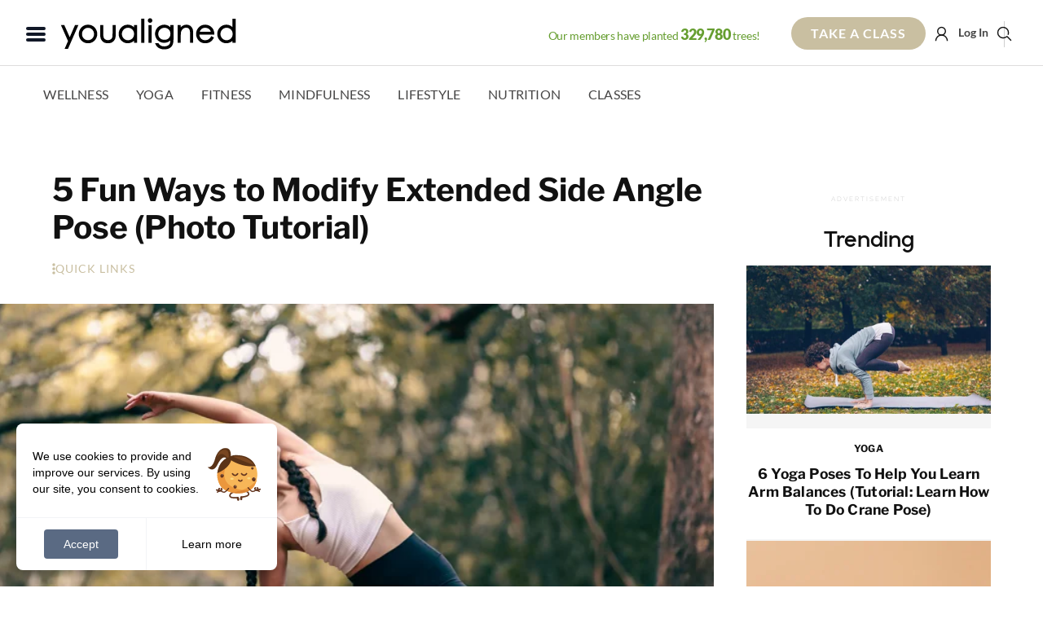

--- FILE ---
content_type: text/html; charset=UTF-8
request_url: https://youaligned.com/modify-extended-side-angle-pose/
body_size: 53693
content:
<!DOCTYPE html>
<html xmlns="http://www.w3.org/1999/xhtml" lang="en-US"
 xmlns:fb="http://ogp.me/ns/fb#">
<head>
	<meta http-equiv="Content-Type" content="text/html; charset=UTF-8" />
	<meta name="viewport" content="width=device-width, initial-scale=1.0, maximum-scale=1.0, user-scalable=no" />
	<meta name="p:domain_verify" content="b202cfb9fd76f0476379c803bf6002fb" />
	<meta name="fo-verify" content="0f782ea0-a8f0-4d75-9d16-a01878f6a87d" />
	<meta name="facebook-domain-verification" content="pe4s1xx7ljbio2cvxevi4eufyj2xle" />

	<link rel="preconnect" href="https://www.googletagmanager.com">
	<link rel="preconnect" href="https://www.googletagservices.com">
	<link rel="preconnect" href="https://securepubads.g.doubleclick.net">
	<!-- write yoga-video fb meta -->			<meta property="og:title" content="5 Fun Ways to Modify Extended Side Angle Pose (Photo Tutorial)" />
			<!-- end -->	<title>5 Ways to Modify Extended Side Angle Pose | YouAligned.com</title>
	<link rel="shortcut icon" href="https://youaligned.com/wp-content/uploads/2022/10/youaligned_logo_symbol.png" />	<link rel="alternate" type="application/rss+xml" title="RSS 2.0" href="https://youaligned.com/feed/" />	<link rel="alternate" type="text/xml" title="RSS .92" href="https://youaligned.com/feed/rss/" />	<link rel="alternate" type="application/atom+xml" title="Atom 0.3" href="https://youaligned.com/feed/atom/" />	<link rel="pingback" href="https://youaligned.com/xmlrpc.php" />


			<!-- Meta Pixel Code -->
		<script>
		!function(f,b,e,v,n,t,s)
		{if(f.fbq)return;n=f.fbq=function(){n.callMethod?
		n.callMethod.apply(n,arguments):n.queue.push(arguments)};
		if(!f._fbq)f._fbq=n;n.push=n;n.loaded=!0;n.version='2.0';
		n.queue=[];t=b.createElement(e);t.async=!0;
		t.src=v;s=b.getElementsByTagName(e)[0];
		s.parentNode.insertBefore(t,s)}(window, document,'script',
		'https://connect.facebook.net/en_US/fbevents.js');
		fbq('init', '897603850272927');
		fbq('track', 'PageView');
		</script>
		<noscript><img height="1" width="1" style="display:none"
		src="https://www.facebook.com/tr?id=897603850272927&ev=PageView&noscript=1"
		/></noscript>
		<!-- End Meta Pixel Code -->

		





		<!-- Google Tag Manager V4 -->
<script>(function(w,d,s,l,i){w[l]=w[l]||[];w[l].push({'gtm.start':
new Date().getTime(),event:'gtm.js'});var f=d.getElementsByTagName(s)[0],
j=d.createElement(s),dl=l!='dataLayer'?'&l='+l:'';j.async=true;j.src=
'https://www.googletagmanager.com/gtm.js?id='+i+dl;f.parentNode.insertBefore(j,f);
})(window,document,'script','dataLayer','GTM-M7K4T2M');</script>
<!--  Rey GTM-M7K4T2M -->
<!-- End Google Tag Manager -->
	<meta name='robots' content='index, follow, max-image-preview:large, max-snippet:-1, max-video-preview:-1' />

	<!-- This site is optimized with the Yoast SEO Premium plugin v26.8 (Yoast SEO v26.8) - https://yoast.com/product/yoast-seo-premium-wordpress/ -->
	<meta name="description" content="Learn five variations for Extended Side Angle Pose, or Utthita Parsvakonasana, and the yoga props to assist you in this shoulder and sacrum yoga posture." />
	<link rel="canonical" href="https://youaligned.com/modify-extended-side-angle-pose/" />
	<meta property="og:locale" content="en_US" />
	<meta property="og:type" content="article" />
	<meta property="og:title" content="5 Fun Ways to Modify Extended Side Angle Pose (Photo Tutorial)" />
	<meta property="og:description" content="Learn five variations for Extended Side Angle Pose, or Utthita Parsvakonasana, and the yoga props to assist you in this shoulder and sacrum yoga posture." />
	<meta property="og:url" content="https://youaligned.com/modify-extended-side-angle-pose/" />
	<meta property="og:site_name" content="YouAligned™" />
	<meta property="article:author" content="www.facebook.com/rocksolidpilates" />
	<meta property="article:published_time" content="2021-06-18T04:38:01+00:00" />
	<meta property="article:modified_time" content="2021-06-21T18:35:09+00:00" />
	<meta property="og:image" content="https://youaligned.com/wp-content/uploads/2021/06/Modify-Extended-Side-Angle-Feature.jpg" />
	<meta property="og:image:width" content="730" />
	<meta property="og:image:height" content="442" />
	<meta property="og:image:type" content="image/jpeg" />
	<meta name="author" content="Jewel Elizabeth" />
	<meta name="twitter:label1" content="Written by" />
	<meta name="twitter:data1" content="Jewel Elizabeth" />
	<meta name="twitter:label2" content="Est. reading time" />
	<meta name="twitter:data2" content="5 minutes" />
	<script type="application/ld+json" class="yoast-schema-graph">{"@context":"https://schema.org","@graph":[{"@type":"Article","@id":"https://youaligned.com/modify-extended-side-angle-pose/#article","isPartOf":{"@id":"https://youaligned.com/modify-extended-side-angle-pose/"},"author":{"name":"Jewel Elizabeth","@id":"https://youaligned.com/#/schema/person/42dd715581cf83c63628507940a42ff9"},"headline":"5 Fun Ways to Modify Extended Side Angle Pose (Photo Tutorial)","datePublished":"2021-06-18T04:38:01+00:00","dateModified":"2021-06-21T18:35:09+00:00","mainEntityOfPage":{"@id":"https://youaligned.com/modify-extended-side-angle-pose/"},"wordCount":917,"commentCount":0,"publisher":{"@id":"https://youaligned.com/#organization"},"image":{"@id":"https://youaligned.com/modify-extended-side-angle-pose/#primaryimage"},"thumbnailUrl":"https://youaligned.com/wp-content/uploads/2021/06/Modify-Extended-Side-Angle-Feature.jpg","keywords":["bind","extended side angle","half bind","pose modifications","shoulder openers","yoga block","yoga pose variations","yoga props","yoga strap"],"articleSection":["Mindfulness","Yoga"],"inLanguage":"en-US","potentialAction":[{"@type":"CommentAction","name":"Comment","target":["https://youaligned.com/modify-extended-side-angle-pose/#respond"]}]},{"@type":"WebPage","@id":"https://youaligned.com/modify-extended-side-angle-pose/","url":"https://youaligned.com/modify-extended-side-angle-pose/","name":"5 Ways to Modify Extended Side Angle Pose | YouAligned.com","isPartOf":{"@id":"https://youaligned.com/#website"},"primaryImageOfPage":{"@id":"https://youaligned.com/modify-extended-side-angle-pose/#primaryimage"},"image":{"@id":"https://youaligned.com/modify-extended-side-angle-pose/#primaryimage"},"thumbnailUrl":"https://youaligned.com/wp-content/uploads/2021/06/Modify-Extended-Side-Angle-Feature.jpg","datePublished":"2021-06-18T04:38:01+00:00","dateModified":"2021-06-21T18:35:09+00:00","description":"Learn five variations for Extended Side Angle Pose, or Utthita Parsvakonasana, and the yoga props to assist you in this shoulder and sacrum yoga posture.","breadcrumb":{"@id":"https://youaligned.com/modify-extended-side-angle-pose/#breadcrumb"},"inLanguage":"en-US","potentialAction":[{"@type":"ReadAction","target":["https://youaligned.com/modify-extended-side-angle-pose/"]}]},{"@type":"ImageObject","inLanguage":"en-US","@id":"https://youaligned.com/modify-extended-side-angle-pose/#primaryimage","url":"https://youaligned.com/wp-content/uploads/2021/06/Modify-Extended-Side-Angle-Feature.jpg","contentUrl":"https://youaligned.com/wp-content/uploads/2021/06/Modify-Extended-Side-Angle-Feature.jpg","width":730,"height":442,"caption":"Modify Extended Side Angle Feature"},{"@type":"BreadcrumbList","@id":"https://youaligned.com/modify-extended-side-angle-pose/#breadcrumb","itemListElement":[{"@type":"ListItem","position":1,"name":"Home","item":"https://youaligned.com/"},{"@type":"ListItem","position":2,"name":"5 Fun Ways to Modify Extended Side Angle Pose (Photo Tutorial)"}]},{"@type":"WebSite","@id":"https://youaligned.com/#website","url":"https://youaligned.com/","name":"YouAligned™","description":"Mind, Body, Life Wellness.","publisher":{"@id":"https://youaligned.com/#organization"},"potentialAction":[{"@type":"SearchAction","target":{"@type":"EntryPoint","urlTemplate":"https://youaligned.com/?s={search_term_string}"},"query-input":{"@type":"PropertyValueSpecification","valueRequired":true,"valueName":"search_term_string"}}],"inLanguage":"en-US"},{"@type":"Organization","@id":"https://youaligned.com/#organization","name":"YouAligned™","url":"https://youaligned.com/","logo":{"@type":"ImageObject","inLanguage":"en-US","@id":"https://youaligned.com/#/schema/logo/image/","url":"https://youaligned.com/wp-content/uploads/2017/07/YouAligned-Logo-Outline-email.png","contentUrl":"https://youaligned.com/wp-content/uploads/2017/07/YouAligned-Logo-Outline-email.png","width":250,"height":43,"caption":"YouAligned™"},"image":{"@id":"https://youaligned.com/#/schema/logo/image/"}},{"@type":"Person","@id":"https://youaligned.com/#/schema/person/42dd715581cf83c63628507940a42ff9","name":"Jewel Elizabeth","image":{"@type":"ImageObject","inLanguage":"en-US","@id":"https://youaligned.com/#/schema/person/image/","url":"https://youaligned.com/wp-content/uploads/2021/07/Screen-Shot-2021-07-14-at-10.49.39-AM-100x100.png","contentUrl":"https://youaligned.com/wp-content/uploads/2021/07/Screen-Shot-2021-07-14-at-10.49.39-AM-100x100.png","caption":"Jewel Elizabeth"},"description":"Jewel Elizabeth is a yoga teacher, writer and creator of Become Yoga School, Rock Solid: Pilates™ &amp; Rock Solid: Yoga. She created Heated Pilates for Equinox and their international Pilates Mat Mentorship Program. She teaches for NEOU, Daily Burn and CorePower Yoga and created Yoga Alliance's newest-approved yoga teacher training program, Become Yoga School.","sameAs":["http://www.becomeyogaschool.com","www.facebook.com/rocksolidpilates","https://www.instagram.com/becomeyogaschool/"],"url":"https://youaligned.com/author/jewel-elizabeth/"}]}</script>
	<!-- / Yoast SEO Premium plugin. -->


<link rel='dns-prefetch' href='//www.googletagmanager.com' />
<link rel='dns-prefetch' href='//script.tapfiliate.com' />
<link rel='dns-prefetch' href='//cdnjs.cloudflare.com' />
<link rel='dns-prefetch' href='//fonts.googleapis.com' />
<link rel="alternate" type="application/rss+xml" title="YouAligned™ &raquo; Feed" href="https://youaligned.com/feed/" />
<link rel="alternate" type="application/rss+xml" title="YouAligned™ &raquo; Comments Feed" href="https://youaligned.com/comments/feed/" />
<link rel="alternate" type="application/rss+xml" title="YouAligned™ &raquo; 5 Fun Ways to Modify Extended Side Angle Pose (Photo Tutorial) Comments Feed" href="https://youaligned.com/modify-extended-side-angle-pose/feed/" />
<link rel="alternate" title="oEmbed (JSON)" type="application/json+oembed" href="https://youaligned.com/wp-json/oembed/1.0/embed?url=https%3A%2F%2Fyoualigned.com%2Fmodify-extended-side-angle-pose%2F" />
<link rel="alternate" title="oEmbed (XML)" type="text/xml+oembed" href="https://youaligned.com/wp-json/oembed/1.0/embed?url=https%3A%2F%2Fyoualigned.com%2Fmodify-extended-side-angle-pose%2F&#038;format=xml" />
<style id='wp-img-auto-sizes-contain-inline-css' type='text/css'>
img:is([sizes=auto i],[sizes^="auto," i]){contain-intrinsic-size:3000px 1500px}
/*# sourceURL=wp-img-auto-sizes-contain-inline-css */
</style>
<link rel='stylesheet' id='ajax-auth-style-css' href='https://youaligned.com/wp-content/themes/yogitheme/css/ajax-auth-style.min.css?ver=z01052020xy1769819621' type='text/css' media='all' />
<style id='wp-emoji-styles-inline-css' type='text/css'>

	img.wp-smiley, img.emoji {
		display: inline !important;
		border: none !important;
		box-shadow: none !important;
		height: 1em !important;
		width: 1em !important;
		margin: 0 0.07em !important;
		vertical-align: -0.1em !important;
		background: none !important;
		padding: 0 !important;
	}
/*# sourceURL=wp-emoji-styles-inline-css */
</style>
<style id='classic-theme-styles-inline-css' type='text/css'>
/*! This file is auto-generated */
.wp-block-button__link{color:#fff;background-color:#32373c;border-radius:9999px;box-shadow:none;text-decoration:none;padding:calc(.667em + 2px) calc(1.333em + 2px);font-size:1.125em}.wp-block-file__button{background:#32373c;color:#fff;text-decoration:none}
/*# sourceURL=/wp-includes/css/classic-themes.min.css */
</style>
<link rel='stylesheet' id='googlefont-lora-css' href='//fonts.googleapis.com/css?family=Lora%3A400%2C700%2C400italic%2C700italic&#038;ver=ver_0131261004317971#038;ver=4.0.1' type='text/css' media='all' />
<link rel='stylesheet' id='easy-social-share-buttons-nativeskinned-css' href='https://youaligned.com/wp-content/plugins/easy-social-share-buttons3/assets/css/essb-native-skinned.min.css?ver=10.8' type='text/css' media='all' />
<link rel='stylesheet' id='click2tweet-css-css' href='https://youaligned.com/wp-content/plugins/easy-social-share-buttons3/assets/modules/click-to-tweet.min.css?ver=10.8' type='text/css' media='all' />
<link rel='stylesheet' id='essb-social-profiles-css' href='https://youaligned.com/wp-content/plugins/easy-social-share-buttons3/lib/modules/social-followers-counter/assets/social-profiles.min.css?ver=10.8' type='text/css' media='all' />
<link rel='stylesheet' id='easy-social-share-buttons-css' href='https://youaligned.com/wp-content/plugins/easy-social-share-buttons3/assets/css/easy-social-share-buttons.min.css?ver=10.8' type='text/css' media='all' />
<style id='easy-social-share-buttons-inline-css' type='text/css'>
.essb_links.essb_template_circles-retina li a { border-radius: 24px; }.essb-native-pinterest .essb-native-text { color: #f4096f!important;}
/*# sourceURL=easy-social-share-buttons-inline-css */
</style>
<style id='kadence-custom-font-css-inline-css' type='text/css'>
@font-face {font-family: "Gilgan";font-style: normal;font-weight: 400;src:url("https://youaligned.com/wp-content/uploads/2025/11/Gilgan-Regular.woff") format("woff");font-display: swap;}
/*# sourceURL=kadence-custom-font-css-inline-css */
</style>
<style id='kadence-blocks-global-variables-inline-css' type='text/css'>
:root {--global-kb-font-size-sm:clamp(0.8rem, 0.73rem + 0.217vw, 0.9rem);--global-kb-font-size-md:clamp(1.1rem, 0.995rem + 0.326vw, 1.25rem);--global-kb-font-size-lg:clamp(1.75rem, 1.576rem + 0.543vw, 2rem);--global-kb-font-size-xl:clamp(2.25rem, 1.728rem + 1.63vw, 3rem);--global-kb-font-size-xxl:clamp(2.5rem, 1.456rem + 3.26vw, 4rem);--global-kb-font-size-xxxl:clamp(2.75rem, 0.489rem + 7.065vw, 6rem);}:root {--global-palette1: #3182CE;--global-palette2: #2B6CB0;--global-palette3: #1A202C;--global-palette4: #2D3748;--global-palette5: #4A5568;--global-palette6: #718096;--global-palette7: #EDF2F7;--global-palette8: #F7FAFC;--global-palette9: #ffffff;}
/*# sourceURL=kadence-blocks-global-variables-inline-css */
</style>
<link rel='stylesheet' id='splidecss-css' href='https://youaligned.com/wp-content/themes/yogitheme/js/splide/4.1.4.splide.min.css?ver=4.1.4' type='text/css' media='' />
<link rel='stylesheet' id='tailwind_output-css' href='https://youaligned.com/wp-content/themes/yogitheme/tailwind_output.css?ver=ver_0131261004317971' type='text/css' media='all' />
<link rel='stylesheet' id='yogiapproved-css' href='https://youaligned.com/wp-content/themes/yogitheme/style.css?ver=ver_0131261004317971' type='text/css' media='all' />
<link rel='stylesheet' id='videojs-css' href='https://youaligned.com/wp-content/themes/yogitheme/css/videojs/video-js.min.css?ver=8.6.1' type='text/css' media='' />
<link rel='stylesheet' id='videojs-fantasy-css' href='https://youaligned.com/wp-content/themes/yogitheme/css/videojs/theme_fantasy_1.0.1.css?ver=ver_0131261004317971' type='text/css' media='all' />
<link rel='stylesheet' id='yaclasses-css' href='https://youaligned.com/wp-content/themes/yogitheme/style-classes.min.css?ver=ver_0131261004317971' type='text/css' media='all' />
<script type="text/javascript" id="woocommerce-google-analytics-integration-gtag-js-after">
/* <![CDATA[ */
/* Google Analytics for WooCommerce (gtag.js) */
					window.dataLayer = window.dataLayer || [];
					function gtag(){dataLayer.push(arguments);}
					// Set up default consent state.
					for ( const mode of [{"analytics_storage":"denied","ad_storage":"denied","ad_user_data":"denied","ad_personalization":"denied","region":["AT","BE","BG","HR","CY","CZ","DK","EE","FI","FR","DE","GR","HU","IS","IE","IT","LV","LI","LT","LU","MT","NL","NO","PL","PT","RO","SK","SI","ES","SE","GB","CH"]}] || [] ) {
						gtag( "consent", "default", { "wait_for_update": 500, ...mode } );
					}
					gtag("js", new Date());
					gtag("set", "developer_id.dOGY3NW", true);
					gtag("config", "G-JLMP23G8T2", {"track_404":true,"allow_google_signals":true,"logged_in":false,"linker":{"domains":[],"allow_incoming":false},"custom_map":{"dimension1":"logged_in"}});
//# sourceURL=woocommerce-google-analytics-integration-gtag-js-after
/* ]]> */
</script>
<script type="text/javascript" id="jquery-core-js-extra">
/* <![CDATA[ */
var ajaxVars = {"ajaxurl":"https://youaligned.com/wp-content/themes/yogitheme/ajax-handler.php","ajax_nonce":"c563f53748","ya_ajax_nonce":"41df594c67"};
//# sourceURL=jquery-core-js-extra
/* ]]> */
</script>
<script type="text/javascript" src="https://youaligned.com/wp-includes/js/jquery/jquery.min.js?ver=3.7.1" id="jquery-core-js"></script>
<script async="true" src="https://youaligned.com/wp-content/themes/yogitheme/js/jquery.validate.min.js?ver=6.9 id="validate-script-js"></script><script type="text/javascript" id="ajax-auth-script-js-extra">
/* <![CDATA[ */
var ajax_auth_object = {"ajaxurl":"https://youaligned.com/wp-content/themes/yogitheme/ajax-handler.php","redirecturl":"https://youaligned.com","loadingmessage":"Sending user info, please wait..."};
//# sourceURL=ajax-auth-script-js-extra
/* ]]> */
</script>
<script type="text/javascript" src="https://youaligned.com/wp-content/themes/yogitheme/js/ajax-auth-script.js?ver=z0820251769819621" id="ajax-auth-script-js"></script>
<script type="text/javascript" id="simple_fav_script-js-extra">
/* <![CDATA[ */
var myAjax = {"ajaxurl":"https://youaligned.com/wp-admin/admin-ajax.php"};
var simple_nonce = {"simple_favourites_nonce":"6c75a4d21d"};
//# sourceURL=simple_fav_script-js-extra
/* ]]> */
</script>
<script type="text/javascript" src="https://youaligned.com/wp-content/plugins/simple-woocommerce-favourites/includes/js/add-to-favourites.js?ver=x02052021z" id="simple_fav_script-js"></script>
<script type="text/javascript" src="https://script.tapfiliate.com/tapfiliate.js?ver=6.9" id="tapfiliate-js-js"></script>
<script type="text/javascript" id="tapfiliate-js-js-after">
/* <![CDATA[ */
(function(t,a,p){t.TapfiliateObject=a;t[a]=t[a]||function(){ (t[a].q=t[a].q||[]).push(arguments)}})(window,'tap');

tap('create', '27481-4a7257', {integration: 'woocommerce'});
tap('detect');
//# sourceURL=tapfiliate-js-js-after
/* ]]> */
</script>
<script type="text/javascript" src="https://youaligned.com/wp-content/themes/yogitheme/js/scripts.php?ver=z0310" id="setphpjs-js"></script>
<script type="text/javascript" src="https://youaligned.com/wp-content/themes/yogitheme/js/scripts.js?ver=z032025zy" id="xyogitheme-js"></script>
<script type="text/javascript" src="https://youaligned.com/wp-content/themes/yogitheme/js/alpinejs_intersect_3.x.x.min.js?ver=3.x.x" id="alpinejs_intersect-js"></script>
<script type="text/javascript" src="https://youaligned.com/wp-content/themes/yogitheme/js/alpinejs_focus_3.x.x.min.js?ver=3.x.x" id="alpinejs_focust-js"></script>
<script defer src="https://youaligned.com/wp-content/themes/yogitheme/js/alpinejs.3.13.0.min.js?ver=3.13.0" id="alpinejs-js"></script><script type="text/javascript" src="https://youaligned.com/wp-content/themes/yogitheme/js/splide/4.1.4.splide.min.js?ver=4.1.4" id="splidejs-js"></script>
<script type="text/javascript" src="https://youaligned.com/wp-content/themes/yogitheme/js/splide/splide-extension-intersection.min.js?ver=x0.1.6" id="splideIntersection-js"></script>
<link rel="https://api.w.org/" href="https://youaligned.com/wp-json/" /><link rel="alternate" title="JSON" type="application/json" href="https://youaligned.com/wp-json/wp/v2/posts/165307" /><link rel="EditURI" type="application/rsd+xml" title="RSD" href="https://youaligned.com/xmlrpc.php?rsd" />
<meta name="generator" content="WordPress 6.9" />
<link rel='shortlink' href='https://youaligned.com/?p=165307' />
<meta property="fb:app_id" content="1086823216385353"/><meta property="fb:admins" content="790569001006669"/><!-- Starting: Conversion Tracking for WooCommerce (https://wordpress.org/plugins/woocommerce-conversion-tracking/) -->
        <script async src="https://www.googletagmanager.com/gtag/js?id=AW-693085496"></script>
        <script>
            window.dataLayer = window.dataLayer || [];
            function gtag(){dataLayer.push(arguments)};
            gtag('js', new Date());

            gtag('config', 'AW-693085496');
        </script>
        <!-- End: Conversion Tracking for WooCommerce Codes -->

			<style type='text/css'>
			#nav-wrapper {
				background: #ffffff;
			}
			#wallpaper {
				background: url() no-repeat 50% 0;
			}

			.featured-text h2,
			.featured-text h2 a{
				font-family: 'Vidaloka', serif;
			}

			ul.split-columns li h2,
			.home-widget .wide-text h2,
			.home-widget .home-list-content h2,
			h1.story-title,
			.sidebar-widget .wide-text h2,
			.sidebar-widget ul.split-columns li h2,
			.footer-widget .wide-text h2,
			.footer-widget ul.split-columns li h2,
			#post-404 h1 {
				font-family: 'Libre Franklin', sans-serif;
			}
			#content-area h4,
			#content-area h5,
			#content-area h6,
			h4.post-header{
				font-family: 'Libre Franklin', sans-serif;
			}
			</style>
		    <style type="text/css">
        :root {
            /* These are the CSS variables Kadence Blocks looks for */
            --wp--custom--container--width: 1280px;
            --global-kb-content-width: 1280px;
            --kb-container-width: 1280px;
            
            /* Also set the wide width which is typically wider */
            --wp--custom--wide--width: calc(1280px + 200px);
            --global-kb-content-wide-width: calc(1280px + 200px);
        }
        
        /* Force all Kadence row layouts to use the proper width */
        .kt-row-layout-overlay {
            max-width: var(--wp--custom--container--width, 1140px) !important;
        }
         /* Add support for full-width blocks if you added the setting */
        .alignfull {
            width: 100vw;
            margin-left: calc(50% - 50vw);
        }
    </style>
    <style type="text/css">.recentcomments a{display:inline !important;padding:0 !important;margin:0 !important;}</style>
<script type="text/javascript">var essb_settings = {"ajax_url":"https:\/\/youaligned.com\/wp-admin\/admin-ajax.php","essb3_nonce":"7977cdd0de","essb3_plugin_url":"https:\/\/youaligned.com\/wp-content\/plugins\/easy-social-share-buttons3","essb3_stats":true,"essb3_ga":false,"essb3_ga_ntg":false,"blog_url":"https:\/\/youaligned.com\/","post_id":"165307","copybutton_direct":true,"internal_stats":true};</script><script type="text/javascript" src="https://cdn.brevo.com/js/sdk-loader.js" async></script><script type="text/javascript">
            window.Brevo = window.Brevo || [];
            window.Brevo.push(["init", {
                client_key: "grdgq2ttu73ip3twcseev9so",
                email_id: "",
                push: {
                    customDomain: "https://youaligned.com\/wp-content\/plugins\/woocommerce-sendinblue-newsletter-subscription\/"
                }
            }]);
        </script>		<style type="text/css" id="wp-custom-css">
			:root {
  ---kt-container-width: 1280px;
  --kt-content-inner-width: 1280px; 
}

html>div{
	display:none;
}
.page-blog div#featuredGoodness + div#leaderboard-wrapper{
    margin-bottom: 30px!important;
}

.single #content-area ul, 
.single #content-area ul li {
    padding-top:0;
    padding-bottom:0;
    margin-top:0;
}
#post-area #content-area p.before-ul:not(.vSpacer) {
    margin-bottom:5px
}
.single-editor-letters #post-area #content-area p.before-ul:not(.vSpacer) {
    margin-bottom:15px
}
.single-editor-letters #content-area li{
	font-size:16px;
  color:#111;
}

.onePageShopping .woocommerce-tabs.wc-tabs-wrapper {
    display:none!important
}

body:not(.subscription-page) .woocommerce-notices-wrapper {
    display:none!important
}
.takeMe.grid-item span.login2 {
    text-shadow: 0px 0px 22px #000;
    filter: drop-shadow(0 0 22px #000);
}

/* Password protected form */
.post-password-form{
    padding:40px 0;
    display:grid;
    justify-content:center;
    gap:20px;
}
.post-password-form input[type="password"] {
    border: 1px solid #ccc;
    padding: 10px 12px;
    border-radius: 4px;
    font-size: 16px;
}
/* Submit button */
.post-password-form input[type="submit"] {
    background-color: #333;
    color: #fff;
    border: none;
    padding: 10px 18px;
    border-radius: 4px;
    font-size: 16px;
    cursor: pointer;
}
/* Hover effect */
.post-password-form input[type="submit"]:hover {
    background-color: #555;
}
.post-password-form p {
    display: flex;
    align-items: center;
    gap: 10px;
    flex-wrap: wrap;
}
.post-password-form input[type="submit"] {
    background-color: #000;
    color: #fff;
}

body.single-post{
    /* Comment form base */
    .comment-form {
        font-family: inherit;
    }
    
    /* Labels */
    .comment-form label {
        display: block;
        margin-bottom: 0.5rem;
        font-weight: 500;
    }
    
    /* Textarea */
    .comment-form textarea {
        width:700px;
        height:100px;
        max-width: 100%;
        border: 2px solid #f2f2f2;
        padding: 0.75rem;
        font-size: 1rem;
        resize: vertical;
        border-radius: 4px;
        background: #fff;
    }
    
    .comment-form textarea:focus {
        outline: none;
        border-color: #e0e0e0;
    }
    
    /* Submit button */
    .comment-form .submit {
        background: #000;
        color: #fff;
        border: none;
        padding: 0.65rem 1.4rem;
        font-size: 0.95rem;
        cursor: pointer;
        border-radius: 4px;
    }
    
    .comment-form .submit:hover {
        opacity: 0.9;
    }
    
    /* Logged-in text */
    .comment-form .logged-in-as {
        font-size: 0.9rem;
        margin-bottom: 1rem;
    }
    
    /* Required asterisk */
    .comment-form .required {
        color: #999;
    }
}
		</style>
		
	<style type="text/css">	div#payment.woocommerce-checkout-payment label[for="reg_captcha"] {
    margin-top:30px
}


body > ins.adsbygoogle {
    display: none!important;
}

body.post-type-archive.woocommerce-shop div#pageDescription {
    overflow:hidden;
    height:0px;
}

.subscription-page #woo-content>.woocommerce-notices-wrapper, .subscription-page .withOnBoarding>.woocommerce-notices-wrapper {
    display: none;
}

.tabs.ta-center a[href="/classes/live"] ,
div#pageViews{display:none!important}

li.woocommerce-MyAccount-navigation-link.woocommerce-MyAccount-navigation-link--referrals,
.page-my-account #titleWrapper div#tagline {
    display:none
}

#post-area p.limited-subscription-notice.notice {
    display: inline-block;
    border: 2px solid #37c9db;
    border-radius: 5px;
    padding: 5px 10px;
    cursor: not-allowed;
    opacity: .4;
    margin: 20px 0;
}	</style>


		<script type='text/javascript'>
	var gptadslots=[];
	var googletag = googletag || {};
	googletag.cmd = googletag.cmd || [];

	// (function(){ var gads = document.createElement('script');
	// 	gads.async = true; gads.type = 'text/javascript';
	// 	var useSSL = 'https:' == document.location.protocol;
	// 	gads.src = (useSSL ? 'https:' : 'http:') + '//www.googletagservices.com/tag/js/gpt.js';
	// 	var node = document.getElementsByTagName('script')[0];
	// 	node.parentNode.insertBefore(gads, node);
	// })();
	</script>

			<!-- Hotjar Tracking Code for www.yogiapproved.com -->
		<script>
			(function(h,o,t,j,a,r){
				h.hj=h.hj||function(){(h.hj.q=h.hj.q||[]).push(arguments)};
				h._hjSettings={hjid:1010921,hjsv:6};
				a=o.getElementsByTagName('head')[0];
				r=o.createElement('script');r.async=1;
				r.src=t+h._hjSettings.hjid+j+h._hjSettings.hjsv;
				a.appendChild(r);
			})(window,document,'https://static.hotjar.com/c/hotjar-','.js?sv=');
		</script>


		<!-- Load branch tracker as requested by Dan -->
		<script>
		(function(b,r,a,n,c,h,_,s,d,k){if(!b[n]||!b[n]._q){for(;s<_.length;)c(h,_[s++]);d=r.createElement(a);d.async=1;d.src="https://cdn.branch.io/branch-latest.min.js";k=r.getElementsByTagName(a)[0];k.parentNode.insertBefore(d,k);b[n]=h}})(window,document,"script","branch",function(b,r){b[r]=function(){b._q.push([r,arguments])}},{_q:[],_v:1},"addListener applyCode autoAppIndex banner closeBanner closeJourney creditHistory credits data deepview deepviewCta first getCode init link logout redeem referrals removeListener sendSMS setBranchViewData setIdentity track validateCode trackCommerceEvent logEvent disableTracking".split(" "), 0);
		// init Branch
		branch.init('key_live_oaUm4h5dYSXpCQulsW5oMchfuEfaZwbL');
		</script>
		


				<meta property="og:title" content="5 Fun Ways to Modify Extended Side Angle Pose (Photo Tutorial)" />
					<script>
			//set scroll to the top of the page always on page load
			if (history.scrollRestoration) {
				history.scrollRestoration = 'manual';
			} else {
				window.onbeforeunload = function () {
					window.scrollTo(0, 0);
				}
			}
		</script>
		<style id='global-styles-inline-css' type='text/css'>
:root{--wp--preset--aspect-ratio--square: 1;--wp--preset--aspect-ratio--4-3: 4/3;--wp--preset--aspect-ratio--3-4: 3/4;--wp--preset--aspect-ratio--3-2: 3/2;--wp--preset--aspect-ratio--2-3: 2/3;--wp--preset--aspect-ratio--16-9: 16/9;--wp--preset--aspect-ratio--9-16: 9/16;--wp--preset--color--black: #000000;--wp--preset--color--cyan-bluish-gray: #abb8c3;--wp--preset--color--white: #ffffff;--wp--preset--color--pale-pink: #f78da7;--wp--preset--color--vivid-red: #cf2e2e;--wp--preset--color--luminous-vivid-orange: #ff6900;--wp--preset--color--luminous-vivid-amber: #fcb900;--wp--preset--color--light-green-cyan: #7bdcb5;--wp--preset--color--vivid-green-cyan: #00d084;--wp--preset--color--pale-cyan-blue: #8ed1fc;--wp--preset--color--vivid-cyan-blue: #0693e3;--wp--preset--color--vivid-purple: #9b51e0;--wp--preset--gradient--vivid-cyan-blue-to-vivid-purple: linear-gradient(135deg,rgb(6,147,227) 0%,rgb(155,81,224) 100%);--wp--preset--gradient--light-green-cyan-to-vivid-green-cyan: linear-gradient(135deg,rgb(122,220,180) 0%,rgb(0,208,130) 100%);--wp--preset--gradient--luminous-vivid-amber-to-luminous-vivid-orange: linear-gradient(135deg,rgb(252,185,0) 0%,rgb(255,105,0) 100%);--wp--preset--gradient--luminous-vivid-orange-to-vivid-red: linear-gradient(135deg,rgb(255,105,0) 0%,rgb(207,46,46) 100%);--wp--preset--gradient--very-light-gray-to-cyan-bluish-gray: linear-gradient(135deg,rgb(238,238,238) 0%,rgb(169,184,195) 100%);--wp--preset--gradient--cool-to-warm-spectrum: linear-gradient(135deg,rgb(74,234,220) 0%,rgb(151,120,209) 20%,rgb(207,42,186) 40%,rgb(238,44,130) 60%,rgb(251,105,98) 80%,rgb(254,248,76) 100%);--wp--preset--gradient--blush-light-purple: linear-gradient(135deg,rgb(255,206,236) 0%,rgb(152,150,240) 100%);--wp--preset--gradient--blush-bordeaux: linear-gradient(135deg,rgb(254,205,165) 0%,rgb(254,45,45) 50%,rgb(107,0,62) 100%);--wp--preset--gradient--luminous-dusk: linear-gradient(135deg,rgb(255,203,112) 0%,rgb(199,81,192) 50%,rgb(65,88,208) 100%);--wp--preset--gradient--pale-ocean: linear-gradient(135deg,rgb(255,245,203) 0%,rgb(182,227,212) 50%,rgb(51,167,181) 100%);--wp--preset--gradient--electric-grass: linear-gradient(135deg,rgb(202,248,128) 0%,rgb(113,206,126) 100%);--wp--preset--gradient--midnight: linear-gradient(135deg,rgb(2,3,129) 0%,rgb(40,116,252) 100%);--wp--preset--font-size--small: 13px;--wp--preset--font-size--medium: 20px;--wp--preset--font-size--large: 36px;--wp--preset--font-size--x-large: 42px;--wp--preset--spacing--20: 0.44rem;--wp--preset--spacing--30: 0.67rem;--wp--preset--spacing--40: 1rem;--wp--preset--spacing--50: 1.5rem;--wp--preset--spacing--60: 2.25rem;--wp--preset--spacing--70: 3.38rem;--wp--preset--spacing--80: 5.06rem;--wp--preset--shadow--natural: 6px 6px 9px rgba(0, 0, 0, 0.2);--wp--preset--shadow--deep: 12px 12px 50px rgba(0, 0, 0, 0.4);--wp--preset--shadow--sharp: 6px 6px 0px rgba(0, 0, 0, 0.2);--wp--preset--shadow--outlined: 6px 6px 0px -3px rgb(255, 255, 255), 6px 6px rgb(0, 0, 0);--wp--preset--shadow--crisp: 6px 6px 0px rgb(0, 0, 0);}:where(.is-layout-flex){gap: 0.5em;}:where(.is-layout-grid){gap: 0.5em;}body .is-layout-flex{display: flex;}.is-layout-flex{flex-wrap: wrap;align-items: center;}.is-layout-flex > :is(*, div){margin: 0;}body .is-layout-grid{display: grid;}.is-layout-grid > :is(*, div){margin: 0;}:where(.wp-block-columns.is-layout-flex){gap: 2em;}:where(.wp-block-columns.is-layout-grid){gap: 2em;}:where(.wp-block-post-template.is-layout-flex){gap: 1.25em;}:where(.wp-block-post-template.is-layout-grid){gap: 1.25em;}.has-black-color{color: var(--wp--preset--color--black) !important;}.has-cyan-bluish-gray-color{color: var(--wp--preset--color--cyan-bluish-gray) !important;}.has-white-color{color: var(--wp--preset--color--white) !important;}.has-pale-pink-color{color: var(--wp--preset--color--pale-pink) !important;}.has-vivid-red-color{color: var(--wp--preset--color--vivid-red) !important;}.has-luminous-vivid-orange-color{color: var(--wp--preset--color--luminous-vivid-orange) !important;}.has-luminous-vivid-amber-color{color: var(--wp--preset--color--luminous-vivid-amber) !important;}.has-light-green-cyan-color{color: var(--wp--preset--color--light-green-cyan) !important;}.has-vivid-green-cyan-color{color: var(--wp--preset--color--vivid-green-cyan) !important;}.has-pale-cyan-blue-color{color: var(--wp--preset--color--pale-cyan-blue) !important;}.has-vivid-cyan-blue-color{color: var(--wp--preset--color--vivid-cyan-blue) !important;}.has-vivid-purple-color{color: var(--wp--preset--color--vivid-purple) !important;}.has-black-background-color{background-color: var(--wp--preset--color--black) !important;}.has-cyan-bluish-gray-background-color{background-color: var(--wp--preset--color--cyan-bluish-gray) !important;}.has-white-background-color{background-color: var(--wp--preset--color--white) !important;}.has-pale-pink-background-color{background-color: var(--wp--preset--color--pale-pink) !important;}.has-vivid-red-background-color{background-color: var(--wp--preset--color--vivid-red) !important;}.has-luminous-vivid-orange-background-color{background-color: var(--wp--preset--color--luminous-vivid-orange) !important;}.has-luminous-vivid-amber-background-color{background-color: var(--wp--preset--color--luminous-vivid-amber) !important;}.has-light-green-cyan-background-color{background-color: var(--wp--preset--color--light-green-cyan) !important;}.has-vivid-green-cyan-background-color{background-color: var(--wp--preset--color--vivid-green-cyan) !important;}.has-pale-cyan-blue-background-color{background-color: var(--wp--preset--color--pale-cyan-blue) !important;}.has-vivid-cyan-blue-background-color{background-color: var(--wp--preset--color--vivid-cyan-blue) !important;}.has-vivid-purple-background-color{background-color: var(--wp--preset--color--vivid-purple) !important;}.has-black-border-color{border-color: var(--wp--preset--color--black) !important;}.has-cyan-bluish-gray-border-color{border-color: var(--wp--preset--color--cyan-bluish-gray) !important;}.has-white-border-color{border-color: var(--wp--preset--color--white) !important;}.has-pale-pink-border-color{border-color: var(--wp--preset--color--pale-pink) !important;}.has-vivid-red-border-color{border-color: var(--wp--preset--color--vivid-red) !important;}.has-luminous-vivid-orange-border-color{border-color: var(--wp--preset--color--luminous-vivid-orange) !important;}.has-luminous-vivid-amber-border-color{border-color: var(--wp--preset--color--luminous-vivid-amber) !important;}.has-light-green-cyan-border-color{border-color: var(--wp--preset--color--light-green-cyan) !important;}.has-vivid-green-cyan-border-color{border-color: var(--wp--preset--color--vivid-green-cyan) !important;}.has-pale-cyan-blue-border-color{border-color: var(--wp--preset--color--pale-cyan-blue) !important;}.has-vivid-cyan-blue-border-color{border-color: var(--wp--preset--color--vivid-cyan-blue) !important;}.has-vivid-purple-border-color{border-color: var(--wp--preset--color--vivid-purple) !important;}.has-vivid-cyan-blue-to-vivid-purple-gradient-background{background: var(--wp--preset--gradient--vivid-cyan-blue-to-vivid-purple) !important;}.has-light-green-cyan-to-vivid-green-cyan-gradient-background{background: var(--wp--preset--gradient--light-green-cyan-to-vivid-green-cyan) !important;}.has-luminous-vivid-amber-to-luminous-vivid-orange-gradient-background{background: var(--wp--preset--gradient--luminous-vivid-amber-to-luminous-vivid-orange) !important;}.has-luminous-vivid-orange-to-vivid-red-gradient-background{background: var(--wp--preset--gradient--luminous-vivid-orange-to-vivid-red) !important;}.has-very-light-gray-to-cyan-bluish-gray-gradient-background{background: var(--wp--preset--gradient--very-light-gray-to-cyan-bluish-gray) !important;}.has-cool-to-warm-spectrum-gradient-background{background: var(--wp--preset--gradient--cool-to-warm-spectrum) !important;}.has-blush-light-purple-gradient-background{background: var(--wp--preset--gradient--blush-light-purple) !important;}.has-blush-bordeaux-gradient-background{background: var(--wp--preset--gradient--blush-bordeaux) !important;}.has-luminous-dusk-gradient-background{background: var(--wp--preset--gradient--luminous-dusk) !important;}.has-pale-ocean-gradient-background{background: var(--wp--preset--gradient--pale-ocean) !important;}.has-electric-grass-gradient-background{background: var(--wp--preset--gradient--electric-grass) !important;}.has-midnight-gradient-background{background: var(--wp--preset--gradient--midnight) !important;}.has-small-font-size{font-size: var(--wp--preset--font-size--small) !important;}.has-medium-font-size{font-size: var(--wp--preset--font-size--medium) !important;}.has-large-font-size{font-size: var(--wp--preset--font-size--large) !important;}.has-x-large-font-size{font-size: var(--wp--preset--font-size--x-large) !important;}
/*# sourceURL=global-styles-inline-css */
</style>
<link rel='stylesheet' id='wc-stripe-blocks-checkout-style-css' href='https://youaligned.com/wp-content/plugins/woocommerce-gateway-stripe/build/upe-blocks.css?ver=5149cca93b0373758856' type='text/css' media='all' />
</head>
<body class="wp-singular post-template-default single single-post postid-165307 single-format-standard wp-theme-yogitheme theme-yogitheme WC-Available essb-10.8"  data-pid="165307"
    x-data="{ showTopPromoBar: false, showHolidaySalePopup:'collapsed'}"
    x-bind:class="{'holidaySalePopupExpanded':showHolidaySalePopup=='expanded'}"
    >

	<!-- Google Tag Manager (noscript) -->
	<noscript><iframe src="https://www.googletagmanager.com/ns.html?id=GTM-M7K4T2M"
	height="0" width="0" style="display:none;visibility:hidden"></iframe></noscript>
	<!-- End Google Tag Manager (noscript) -->
		

		<script type="text/javascript">
	jQuery(document).ready(function($){
		let scrollbarWidth = window.innerWidth - document.body.clientWidth;
		document.documentElement.style.setProperty("--scrollbarWidth", `${scrollbarWidth}px`);
		$('.force-fullwidth').addClass('xscrollfix')
	})
	</script>
	<style media="screen">
	:root{
		--viewportWidth: calc(100vw - var(--scrollbarWidth));
	}
	.force-fullwidth.xscrollfix{
		width: var(--viewportWidth)!important;
		margin-left: calc( (var(--viewportWidth) / 2) * -1)!important;
	}
	</style>



	
	<header>
		<style>div#articleTopAd img,
				div#articleTopAd iframe[id^='google_ads_iframe']{
					margin-top:20px;
					margin-bottom:20px;
				}</style><div id='articleTopAd' class='text-center [&>a]:inline-block [&>div]:!min-h-0'><!-- cptID:  -->
				<script>
				window.googletag = window.googletag || {cmd: []};
				googletag.cmd.push(function() {
					googletag.defineSlot('/268437716/articleTopAd_1400x361', [1400, 361], 'div-gpt-ad-1694061519331-0').addService(googletag.pubads());
					googletag.pubads().setTargeting("category", "Mindfulness");googletag.pubads().enableSingleRequest();googletag.pubads().enableLazyLoad();
					googletag.pubads().collapseEmptyDivs(true);
					googletag.enableServices();
				});
				</script>
				<!-- /268437716/articleTopAd_1400x361 -->
				<div id='div-gpt-ad-1694061519331-0' style='min-width: 1400px; min-height: 361px;'>
				<script>
					googletag.cmd.push(function() { googletag.display('div-gpt-ad-1694061519331-0'); });
				</script>
				</div></div>
	</header>
	<nav id="nav1" aria-label="primary" class="[&.static]:!static">
		<div id="nav-wrapper" class=" backface-hidden float-none relative w-full z-[2000] h-auto">
			                <script>
                let popularClassesJSON = [{"pID":236512,"link":"https:\/\/youaligned.com\/classes\/on-the-mend\/","pTitle":"On The Mend","img":"https:\/\/youaligned.com\/wp-content\/uploads\/2022\/11\/on-the-mend-fetured-logo-300x182.jpg"},{"pID":254270,"link":"https:\/\/youaligned.com\/classes\/full-body-pilates\/","pTitle":"Full Body Pilates","img":"https:\/\/youaligned.com\/wp-content\/uploads\/2023\/05\/full-body-pilates-featured-with-logo-400x242.jpg"},{"pID":243661,"link":"https:\/\/youaligned.com\/classes\/easy-mornings\/","pTitle":"Easy Mornings","img":"https:\/\/youaligned.com\/wp-content\/uploads\/2023\/01\/easy-mornings-featured-logo-300x182.jpg"},{"pID":272224,"link":"https:\/\/youaligned.com\/classes\/back-bends\/","pTitle":"Back Bends","img":"https:\/\/youaligned.com\/wp-content\/uploads\/2024\/03\/back-bends-featured-logo-400x242.jpg"}];
                let popularArticlesJSON = [{"link":"https:\/\/youaligned.com\/yoga\/what-is-yoga-nidra\/","pTitle":"What Is Yoga Nidra? Here\u2019s the Why and How Behind This Powerful Practice","category":"Yoga"},{"link":"https:\/\/youaligned.com\/yoga\/5-facial-exercises\/","pTitle":"These 5 Facial Exercises Help With Everything From Jaw Tension to Wrinkles","category":"Yoga"},{"link":"https:\/\/youaligned.com\/wellness\/testosterone-replacement-therapy\/","pTitle":"Testosterone Replacement Therapy: Is TRT Safe, Effective, and Worthwhile?","category":"Wellness"},{"link":"https:\/\/youaligned.com\/nutrition\/meal-planning-tips\/","pTitle":"Meal Plan Like a Pro: Create a Healthy Weekly Menu With These Tips","category":"Nutrition"}];
                </script>
                	
			<div id="nav-inner" class=" min-h-20"
				x-data="{ 
					burgermenu_isopen: false, 
					showSearchBox:false,
					whatToSearch: 'articles',
					homeUrl: 'https://youaligned.com/',
					classesSearchUrl: 'https://youaligned.com/classes/search',
					userNotifications: {},
					userNotificationsUnseenCtr: 0,
					showUnseenCtr: false,
					showNotificationsDropdown: false,
					showUserAccountDropdown: false,
					initNotifications(){
						this.userNotifications = JSON.parse(localStorage.getItem('bellNotif0')) || {};
						if(this.userNotifications.length){
							this.userNotificationsUnseenCtr = this.userNotifications.filter((n,x)=>{return !n.seen}).length;
							this.showUnseenCtr = this.userNotificationsUnseenCtr>0;
						}
					},
					async retrieveNotifications() {
						if(document.body.classList.contains('logged-in')){
							this.userNotifications = await (await fetch('https://youaligned.com/wp-json/yaclasses/user/notifications')).json();
							if(this.userNotifications.length){
								this.userNotificationsUnseenCtr = this.userNotifications.filter((n,x)=>{return !n.seen}).length;
								this.showUnseenCtr = this.userNotificationsUnseenCtr>0;
								localStorage.setItem('bellNotif0', JSON.stringify(this.userNotifications))
							}
						}
					},
					markNotificationAs(notificationID, notificationType, doaction) {
						let filteredN = this.userNotifications.filter((n,x)=>{return n.ID==notificationID});
						if(filteredN.length>0){
							index = this.userNotifications.findIndex((n,x)=>{return n.ID==notificationID});
							console.log('index', index)
							fetch(ajaxVars.ajaxurl, {
								method: 'POST',
								headers: { 'Content-Type': 'application/x-www-form-urlencoded; charset=utf-8', 'Cache-Control': 'no-cache' },
								body: 'action=bellNotificationAjaxAction&_ajax_nonce='+ajaxVars.ya_ajax_nonce+'&notificationID='+notificationID+'&notificationType='+notificationType+'&doaction='+doaction,
								credentials: 'same-origin',
							})
							.then((response) => {
								if(response.status==200){
									if(doaction=='read' || doaction=='unread'){
										filteredN[0].seen= doaction=='read' ? true : false;
										this.userNotificationsUnseenCtr = this.userNotifications.filter((n,x)=>{return !n.seen}).length;
										this.showUnseenCtr = this.userNotificationsUnseenCtr>0;
										localStorage.setItem('bellNotif0', JSON.stringify(this.userNotifications))
									}else if(doaction=='remove'){
										if (index > -1) {
											this.userNotifications.splice(index, 1);
										}
										this.userNotificationsUnseenCtr = this.userNotifications.filter((n,x)=>{return !n.seen && !n.removed}).length;
										this.showUnseenCtr = this.userNotificationsUnseenCtr>0;
										localStorage.setItem('bellNotif0', JSON.stringify(this.userNotifications))
									}
								}
							})
						}
					},
					repositionDropdown(el, dropdownID){
						//bellDiv = document.getElementById('bellNotifications');
						dropdownDiv = document.getElementById(dropdownID);
						left = window.innerWidth>768 ? (el.getBoundingClientRect().left)+'px' : '50%';
						ml = window.innerWidth>768 ? ((320-32)*-1)+'px' : ((320/2)*-1)+'px';
						dropdownDiv.style.left = left;
						dropdownDiv.style.marginLeft = ml;
					},
                                        s_popularClasses: popularClassesJSON, 
                    s_popularArticles: popularArticlesJSON,
                                            avatar_url: 'https://secure.gravatar.com/avatar/?s=32&d=mm&r=g',
				}"
				x-init="initNotifications"
                @avatar-uploaded.window="avatar_url = $event.detail.avatar_url"
				x-on:scroll.window="burgermenu_isopen = false">
			
				<div x-init="retrieveNotifications" class="main-wrapper grid grid-cols-[auto_1fr_auto] gap-5 items-center relative z-39 lg:!w-[95%] xl:!min-w-[1200px] xl:!max-w-[1300px]">

					<div class="hamburgerAndLogoWrapper grid-item" style="display:flex;align-items:center;min-height:57px">
						<div id="mobi-nav" class=" h-12">
							<div class="hamburger mr-3" x-bind:class="{ 'is-active':burgermenu_isopen, 'opacity-100':burgermenu_isopen, 'hover:opacity-80':!burgermenu_isopen }">
								<div class="relative py-3 sm:max-w-xl mx-auto">
									<button class="text-gray-500 w-6 h-6 relative focus:outline-none bg-transparent" 
										x-on:click="burgermenu_isopen = !burgermenu_isopen; showNotificationsDropdown=false" 
										x-on:click.outside="burgermenu_isopen = false">
										<span class="sr-only">Open main menu</span>
										<div class="block w-6 absolute left-0 top-1/2 -my-0.5 h-1">
											<span aria-hidden="true" class="bg-gray-900 rounded-full block absolute -inset-y-2 h-1 w-6 mt-px"></span>
											<span aria-hidden="true" class="bg-gray-900 rounded-full block absolute top-0 h-1 w-6 transition-all duration-500 ease-in-out" x-bind:class="{'w-5':burgermenu_isopen, 'w-6':!burgermenu_isopen}"></span>
											<span aria-hidden="true" class="bg-gray-900 rounded-full block absolute inset-y-2 h-1 w-6 -mt-px transition-all duration-500 ease-in-out" x-bind:class="{'w-4':burgermenu_isopen, 'w-6':!burgermenu_isopen}"></span>
										</div>
									</button>
								</div>
							</div>
							
							<div class="burgermenu [&_ul>li:first-child>a]:rounded-t-md [&_ul>li:last-child>a]:rounded-b-md bg-white rounded-md shadow-md drop-shadow absolute top-full overflow-hidden transition-all ease-in-out max-h-0 duration-500" x-bind:class="{'max-h-[500px]':burgermenu_isopen}" >
								<div class="menu-header-mobile-menu-container"><ul id="menu-header-mobile-menu" class="menu"><li id="menu-item-288323" class="menu-item menu-item-type-post_type menu-item-object-page menu-item-288323"><a href="https://youaligned.com/blog/">ARTICLES</a></li>
<li id="menu-item-15805" class="menu-item menu-item-type-taxonomy menu-item-object-category current-post-ancestor current-menu-parent current-post-parent menu-item-15805"><a href="https://youaligned.com/yoga/">Yoga</a></li>
<li id="menu-item-15806" class="menu-item menu-item-type-taxonomy menu-item-object-category menu-item-15806"><a href="https://youaligned.com/wellness/">Health &#038; Wellness</a></li>
<li id="menu-item-15807" class="menu-item menu-item-type-taxonomy menu-item-object-category current-post-ancestor current-menu-parent current-post-parent menu-item-15807"><a href="https://youaligned.com/mindfulness/">Mindfulness</a></li>
<li id="menu-item-15808" class="menu-item menu-item-type-taxonomy menu-item-object-category menu-item-15808"><a href="https://youaligned.com/nutrition/">Nutrition</a></li>
<li id="menu-item-15810" class="menu-item menu-item-type-post_type menu-item-object-page menu-item-home menu-item-15810"><a href="https://youaligned.com/">CLASSES</a></li>
<li id="menu-item-19378" class="menu-item menu-item-type-post_type menu-item-object-page menu-item-19378"><a href="https://youaligned.com/my-account/">My Classes</a></li>
<li id="menu-item-19696" class="menu-item menu-item-type-custom menu-item-object-custom menu-item-19696"><a href="/my-account/edit-account/">MY ACCOUNT</a></li>
</ul></div>							</div>
							
						</div><!--mobi-nav-->

						<div id="logo-small" itemscope itemtype="http://schema.org/Organization">
							                                <a itemprop="url" target="_self" href="https://youaligned.com/"
                                    class="block relative !no-underline items-center ">
                                    <span>
                                    <img loading="eager" fetchpriority="high" class="skip-lazy block w-[178px] !h-[57px] m-0 max-w-none xl:w-[228px]" src="/wp-content/themes/yogitheme/images/youaligned_logo_wordmark.svg"  itemprop="logo" alt="YouAligned™" />
                                    </span>
                                </a>
                                						</div><!--logo-small-->
					</div>
					<div class="items-center gap-5 grid grid-flow-col">
														<div class="treeCounterWrapper text-right hidden xl:inline-block">
									<span class="treeCounter text-treesgreen text-right text-sm font-sans mr-3.5 tracking-tight">Our members have planted <b class="text-lg font-extrabold align-baseline">329,780</b> trees!</span>
								</div>
								
					</div>


					<div class="grid-item topRightLinksWrapper">

						<div id="topRightLinks" class="float-right">
							<ul class="!flex items-center transition-all gap-x-4 lg:gap-x-8">
																		<li class="hidden md:block px-1 after:!hidden after:-right-2 lg:after:-right-4"><a class="classesLink block bg-pale-gold !text-white !text-base !no-underline font-sans font-bold uppercase tracking-[1px] p-6 py-0 !-mt-0.5 !leading-10 rounded-full" href="/classes/">Take a class</a></li>
																				<li class="flex items-center px-1 after:-right-2 lg:after:-right-4">
											<a class="login_button woo-login-link font-sans font-bold text-sm" id="show_login" href="/my-account">
												<svg class="hidden md:inline-block w-[23px] h-[23px] align-middle mr-1.5" version="1.1" id="Layer_1" xmlns="http://www.w3.org/2000/svg" xmlns:xlink="http://www.w3.org/1999/xlink" x="0px" y="0px"
													viewBox="0 0 131 131" style="enable-background:new 0 0 131 131;" xml:space="preserve">
												<circle style="fill:none;stroke:#111111;stroke-width:8.0756;stroke-linejoin:round;stroke-miterlimit:10;" cx="65.5" cy="47.28" r="27.15"/>
												<path style="fill:none;stroke:#111111;stroke-width:8.0756;stroke-linejoin:round;stroke-miterlimit:10;" d="M25.12,114.81c0-22.3,18.08-40.38,40.38-40.38s40.38,18.08,40.38,40.38"/>
												</svg>
												Log In
											</a>
											<!-- hidden, but Needed for the signup popup to work -->
											<a class="hidden login_button woo-register-link" id="show_signup" href="/my-account/" x-on:click.prevent>Create an Account <span class="icon-mail"></span></a>
										</li>
																		<li class="search-button-wrapper px-1 after:!hidden">
																			<div id="search-button"
											class="search-button cursor-pointer"
											x-on:click.stop="showSearchBox = !showSearchBox; $nextTick(() => { if(showSearchBox){$refs.searchInput.focus();} });" >
											<svg class="inline-block w-[23px] h-[23px] align-middle" version="1.1" id="Layer_1" xmlns="http://www.w3.org/2000/svg" xmlns:xlink="http://www.w3.org/1999/xlink" x="0px" y="0px" viewBox="0 0 131 131" style="enable-background:new 0 0 131 131;" xml:space="preserve">
												<path style="fill:none;stroke:#111111;stroke-width:8.0756;stroke-linecap:round;stroke-linejoin:bevel;stroke-miterlimit:10;" d="M92.54,69.31c1.28-3.76,1.97-7.78,1.97-11.97c0-20.55-16.67-37.21-37.24-37.21S20.02,36.78,20.02,57.33
												S36.7,94.54,57.27,94.54c10.32,0,19.66-4.19,26.4-10.97l27.3,27.3"/>
											</svg>

										</div>
										


								</li>
							</ul>
						</div>

					</div> <!-- .topRightLinksWrapper-->
				</div>
				<div class="relative z-0 force-fullwidth">
					<style>#userNotificationsDropdown::-webkit-scrollbar {width: 7px;}#userNotificationsDropdown::-webkit-scrollbar-track {background: #f1f1f1;}#userNotificationsDropdown::-webkit-scrollbar-thumb {background: #aaa;border-radius: 5px;}#userNotificationsDropdown::-webkit-scrollbar-thumb:hover {background: #888;}</style>
					
					<div id="userNotificationsDropdown" class="hidden bg-white h-auto max-h-96 mt-4 md:mt-0 font-sans overflow-y-auto py-5 w-80 absolute -top-2 left-1/2 -ml-40 rounded-md shadow-md drop-shadow overflow-hidden"
						x-bind:class="showNotificationsDropdown && userNotifications.length>0 ? '!block' : ''"
						x-on:click.outside="showNotificationsDropdown=false"
						x-show="showNotificationsDropdown && userNotifications.length>0" x-transition:enter="transition ease-out duration-100" x-transition:enter-start="transform opacity-0 scale-95" x-transition:enter-end="transform opacity-100 scale-100" x-transition:leave="transition ease-in duration-75" x-transition:leave-start="transform opacity-100 scale-100" x-transition:leave-end="transform opacity-0 scale-95" >
						<div class=" py-2.5 px-5 text-lg font-semibold">Notifications</div>
						
						<div class="grid grid-cols-1 gap-2">
							<template x-for="(n, index) in userNotifications">
								<div class="relative [&>.moreOptions]:hover:block"
									x-data="{isMoOpen:false}" x-on:click.outside="isMoOpen=false" x-on.mouseleave="timeout = setTimeout(() => { isMoOpen = false }, 300)">
									<a class="py-2.5 px-5 text-base grid grid-cols-[auto_1fr] gap-x-3.5 !no-underline !whitespace-normal hover:bg-gray-100 hover:!opacity-100" 
										x-on:click="markNotificationAs(n.ID, '', 'read')"
										x-bind:class="{
											'cursor-pointer' 	: notificationHasHref,
											'cursor-default' 	: !notificationHasHref,
											'opacity-70'		: n.seen
										}"
										x-bind:href="notificationHasHref ? n.url : 'javascript:void(0)'"
										x-data="{notificationHasImg:!!n.thumb || n.thumb!=false || n.thumb=='false', notificationHasHref:n.url!=''}">
										<template x-if="notificationHasImg">
											<span class="inline-block w-14 h-auto grid-rows-1 row-span-2">
												<picture class="">
													<img loading="lazy" class="thumb w-full h-auto aspect-[289/175]" x-bind:src="`${n.thumb}`">
												</picture>
											</span>
										</template>
										<div x-bind:class="notificationHasImg ? 'col-span-1' : 'col-span-2'">
											<div class="leading-none font-bold pb-1.5" x-text="n.title"></div>
											<div class="leading-none font-normal text-xs" x-text="n.content"></div>
											<div class="leading-4 font-normal text-xxxs text-gray-500" x-text="n.human_time_diff"></div>
											
										</div>
									</a>

									<div class="moreOptions block md:hidden   absolute w-7 h-7 top-1/2 right-3 -mt-3.5 bg-gray-200 md:bg-gray-300 hover:bg-gray-300 rounded-full cursor-pointer"
										x-on:click="isMoOpen=!isMoOpen">
										<i class="i-akar-icons-more-horizontal w-5 h-5 m-1"></i>
										<div x-show="isMoOpen" x-transition:enter="transition ease-out duration-100" x-transition:enter-start="transform opacity-0 scale-95" x-transition:enter-end="transform opacity-100 scale-100" x-transition:leave="transition ease-in duration-75" x-transition:leave-start="transform opacity-100 scale-100" x-transition:leave-end="transform opacity-0 scale-95" 
											class="moreOptionItems origin-top-right absolute top-1/2 -mt-9 right-10 w-52 rounded-md shadow-lg z-59">
											<div class="rounded-md border-white border-solid border-2 bg-white shadow-xs drop-shadow relative before:content-['_'] before:block before:w-0 before:h-0 before:absolute before:top-1/2 before:left-full before:-mt-2.5 before:border-solid before:border-l-white before:border-l-8 before:border-y-transparent before:border-y-8 before:border-r-0">
												<a x-show="!n.seen" x-on:click.prevent="markNotificationAs(n.ID, '', 'read')" href="#" class="rounded-t-md px-3 py-2 text-sm text-gray-700 hover:bg-gray-100 transition ease-in-out duration-150 !no-underline flex items-center gap-1"><i class=" i-heroicons-check h-4 w-4"></i> Mark as Read</a>
												<a x-show="n.seen" x-on:click.prevent="markNotificationAs(n.ID, '', 'unread')"  href="#" class="rounded-t-md px-3 py-2 text-sm text-gray-700 hover:bg-gray-100 transition ease-in-out duration-150 !no-underline flex items-center gap-1"><i class="i-heroicons-check h-4 w-4"></i> Mark as Unread</a>
												<a x-on:click.prevent="markNotificationAs(n.ID, '', 'remove')" href="#" class="rounded-b-md px-3 py-2 text-sm text-gray-700 hover:bg-gray-100 transition ease-in-out duration-150 !no-underline flex items-center gap-1"><i class=" i-heroicons-x-mark-solid h-4 w-4"></i>Remove this Notification</a>
											</div>
											
										</div>
									</div>
								</div>
								
							</template>
						</div>
						<div x-on:click="showNotificationsDropdown=false" title="Close Notifications" class="absolute top-2 right-2 bg-gray-400 bg-opacity-5 hover:bg-opacity-30 rounded-full p-0.5 cursor-pointer z-39 drop-shadow-md">
							<i class="i-heroicons-x-mark-solid w-5 h-5 text-gray-800 block pointer-events-none"></i>
						</div>
					</div>
                    
                    <div id="userAccountDropdown" x-cloak
                        class="bg-white h-auto max-h-96 mt-4 md:mt-0 font-sans overflow-y-auto py-5 w-80 absolute -top-2 left-1/2 -ml-40 rounded-md shadow-md drop-shadow overflow-hidden"
                        x-on:click.outside="showUserAccountDropdown=false"
						x-show="showUserAccountDropdown" x-transition:enter="transition ease-out duration-100" x-transition:enter-start="transform opacity-0 scale-95" x-transition:enter-end="transform opacity-100 scale-100" x-transition:leave="transition ease-in duration-75" x-transition:leave-start="transform opacity-100 scale-100" x-transition:leave-end="transform opacity-0 scale-95"
                        >
                        <ul class="px-4 grid gap-4 text-base">
                            <li>
                                <div class="mb-4 flex items-center gap-2">
                                    <img class="outline outline-gray-200 outline-2 rounded-full !w-10 !h-10 object-cover" :src="avatar_url" width="32" height="32" alt="User Avatar" />
                                    Jewel Elizabeth
                                </div>
                                <div
                                    x-data="avatarUpload()">
                                    <!-- Drop Zone -->
                                    <div 
                                        @dragover.prevent="dragOver = true" 
                                        @dragleave.prevent="dragOver = false"
                                        @drop.prevent="handleDrop($event)"
                                        @click="fileInput.click()" 
                                        class="border-2 border-dashed p-4 text-center cursor-pointer bg-gray-50 relative" 
                                        :class="{'!bg-gray-100': dragOver}">
                                        <span class="absolute -top-4 text-xs left-1/2 whitespace-nowrap px-2.5 -translate-x-1/2 bg-white border rounded-lg leading-6 font-sans">UPDATE YOUR AVATAR</span> 
                                        <!-- Show message when no file is selected -->
                                        <p x-show="!file" class="text-gray-500">Drag & Drop your image here  <br>or click to upload</p>
                                        
                                        <!-- Show file name when a file is selected -->
                                        <p x-show="file" class="text-gray-500 flex items-center justify-center gap-3">
                                            <span class="flex gap-1 items-center">
                                                <img x-cloak x-show="imagePreview" :src="imagePreview" alt="Avatar Preview" style="width:32px;height:32px;" class="object-cover rounded-full mx-auto "> 
                                            
                                                <svg x-cloak x-show="message=='Uploading...'" xmlns="http://www.w3.org/2000/svg" width="24" height="24" viewBox="0 0 24 24"><g fill="none" stroke="currentColor" stroke-linecap="round" stroke-linejoin="round" stroke-width="1.5"><path stroke-dasharray="2 4" stroke-dashoffset="6" d="M12 21c-4.97 0 -9 -4.03 -9 -9c0 -4.97 4.03 -9 9 -9"><animate attributeName="stroke-dashoffset" dur="0.6s" repeatCount="indefinite" values="6;0"/></path><path stroke-dasharray="32" stroke-dashoffset="32" d="M12 3c4.97 0 9 4.03 9 9c0 4.97 -4.03 9 -9 9"><animate fill="freeze" attributeName="stroke-dashoffset" begin="0.1s" dur="0.4s" values="32;0"/></path><path stroke-dasharray="10" stroke-dashoffset="10" d="M12 16v-7.5"><animate fill="freeze" attributeName="stroke-dashoffset" begin="0.5s" dur="0.2s" values="10;0"/></path><path stroke-dasharray="6" stroke-dashoffset="6" d="M12 8.5l3.5 3.5M12 8.5l-3.5 3.5"><animate fill="freeze" attributeName="stroke-dashoffset" begin="0.7s" dur="0.2s" values="6;0"/></path></g></svg>
                                                
                                                <span x-text="message" class="text-sm"></span>
                                            </span> 
                                            <!-- <span x-text="file?.name"></span> -->
                                            
                                        
                                        </p>
                                    </div>

                                    <!-- Hidden File Input -->
                                    <input type="file" x-ref="fileInput" class="hidden" @change="uploadAvatar($event)" accept=".jpg, .jpeg, .png" >
                                </div>
                            </li>
                            <li><a href="/my-account/subscriptions/" class="!no-underline font-semibold hover:text-[#a36666]">My Subscriptions</a></li>
                            <li><a href="/my-account/edit-account/" class="!no-underline font-semibold hover:text-[#a36666]">Account Details</a></li>
                        </ul>            
                        <div x-on:click="showUserAccountDropdown=false" title="Close" class="absolute top-2 right-2 bg-gray-400 bg-opacity-5 hover:bg-opacity-30 rounded-full p-0.5 cursor-pointer z-39 drop-shadow-md">
							<i class="i-heroicons-x-mark-solid w-5 h-5 text-gray-800 block pointer-events-none"></i>
						</div>

                        <script>
                        function avatarUpload() {
                            return {
                                message: '',
                                dragOver: false,
                                file: null,
                                imagePreview: null,
                                avatar_url:null,
                                
                                // Handle file drop
                                handleDrop(event) {
                                    const droppedFile = event.dataTransfer.files[0];
                                    if (droppedFile) {
                                        this.file = droppedFile;
                                        // this.createImagePreview(droppedFile);
                                        this.uploadAvatar({ target: { files: [droppedFile] } });
                                    }
                                    this.dragOver = false;
                                },

                                // Upload the avatar image
                                uploadAvatar(event) {
                                    const file = event.target.files[0];
                                    if (!file) return;

                                    this.file = file;
                                    // Check file size (5MB = 5 * 1024 * 1024 bytes)
                                    const maxFileSize = 5 * 1024 * 1024; // 5MB in bytes

                                    if (file.size > maxFileSize) {
                                        this.message = "File is too large. Please upload a file smaller than 5MB.";
                                        return; // Stop the upload process if the file is too large
                                    }

                                    // Get file extension
                                    const allowedTypes = ['image/jpeg', 'image/png'];
                                    const fileType = file.type;

                                    // Validate file type
                                    if (!allowedTypes.includes(fileType)) {
                                        this.message = "Invalid file type. Only JPG, JPEG, and PNG files are allowed.";
                                        return;
                                    }

                                    // Create a preview before uploading
                                    this.createImagePreview(file);

                                    const formData = new FormData();
                                    formData.append('action', 'upload_user_avatar');
                                    formData.append('avatar', file);
                                    this.message = "Uploading...";
                                    fetch('https://youaligned.com/wp-admin/admin-ajax.php', {
                                        method: 'POST',
                                        credentials: 'same-origin',
                                        body: formData
                                    })
                                    .then(res => res.json())
                                    .then(data => {
                                        if (data.success) {
                                            
                                            this.message = "Avatar updated successfully!";
                                            this.avatar_url = data.data?.avatar_url;  // Get the avatar URL from the response
                                            this.imagePreview = null;

                                            // Dispatch custom event to update the parent
                                            this.$dispatch('avatar-uploaded', { avatar_url: this.avatar_url });
                                            // setTimeout(() => {
                                            //     this.file = null;
                                            // }, 10000);
                                        } else {
                                            this.message = data.data?.message || "Upload failed.";
                                        }
                                    })
                                    .catch(err => {
                                        this.message = "Error uploading avatar.";
                                    });
                                },

                                // Create an image preview
                                createImagePreview(file) {
                                    const reader = new FileReader();
                                    reader.onloadend = () => {
                                        this.imagePreview = reader.result;
                                    };
                                    reader.readAsDataURL(file);
                                },

                                // Get the file input element using x-ref
                                get fileInput() {
                                    return this.$refs.fileInput;
                                }
                            }
                        }
                        </script>



                    </div>


                                            <div id="search-bar"
                            x-on:click.outside="showSearchBox=false" 
                            style="display:none"
                            x-show="showSearchBox"
                            x-transition
                            x-transition.origin.top.center
                            class="searchBoxWrapper w-full !absolute top-[10px] transition-opacity overflow-hidden text-white bg-pale-gold">
                            <div class="main-wrapper top-0 grid grid-cols-1 !w-11/12 !max-w-7xl p-[35px_0_70px]">

                                <div class="searchBox text-lg md:text-2xl font-gilgan text-white font-normal tracking-widest cursor-default border-b-white border-b">
                                    <style media="screen">
                                    body.classes-page .searchBoxWrapper{
                                        display: none!important;
                                    }
                                    input[type="search"]::-webkit-search-cancel-button {
                                        filter: brightness(0) invert(1);
                                    }
                                    </style>
                                    <form method="get" id="searchform" action="https://youaligned.com/"
	x-bind:action="whatToSearch=='articles' ? homeUrl : classesSearchUrl"
	> 
    <!-- <label for="default-search" class="mb-2 text-sm font-medium text-gray-900 sr-only dark:text-white">Search</label> -->
    <div class="relative w-full ">
        <div class="absolute inset-y-0 left-0 flex items-center pointer-events-none  scale-[0.6] origin-top-left -top-5 md:scale-100 md:top-0">
			Search:
        </div>

		<input type="search" name="s" id="s" x-ref="searchInput" class="block w-full py-2 md:py-4 pr-32 md:pr-60 pl-0 md:pl-32  text-lg md:text-2xl placeholder-[#ffffff35] placeholder:text-sm md:placeholder:text-2xl text-white bg-transparent" 
			placeholder="What are you looking for?" autocomplete="off" required
			value=""
			x-bind:name="whatToSearch=='articles' ? 's' : 'searchText'"
			x-bind:id="whatToSearch=='articles' ? 's' : 'searchText'"
			>
        
		<div class="flex gap-3 absolute right-0 bottom-0 h-full pl-2.5 font-sans items-center scale-75 origin-right md:scale-100">
			<!-- <select id="searchwhat" class=" appearance-none bg-gray-50 border border-gray-300 text-gray-900 text-sm rounded-lg focus:ring-blue-500 focus:border-blue-500 block px-2.5 dark:bg-gray-700 dark:border-gray-600 dark:placeholder-gray-400 dark:text-white dark:focus:ring-blue-500 dark:focus:border-blue-500">
				<option value="articles"selected>Articles</option>
				<option value="classes">Classes</option>
			</select> -->
			
			<!-- dropdown -->
			<div class="flex justify-center text-gray-600 " x-data="{
					open: false,
					toggle() {
						if (this.open) {
							return this.close()
						}

						this.$refs.button.focus()

						this.open = true
					},
					close(focusAfter) {
						if (! this.open) return

						this.open = false

						focusAfter && focusAfter.focus()
					}
				}">
				<div
					x-on:keydown.escape.prevent.stop="close($refs.button)"
					x-on:focusin.window="! $refs.panel.contains($event.target) && close()"
					x-id="['dropdown-button']"
					class="relative font-light"
				>
					<!-- Button -->
					<button
						x-ref="button"
						x-on:click="toggle()"
						:aria-expanded="open"
						:aria-controls="$id('dropdown-button')"
						type="button"
						class="grid grid-cols-[1fr_auto] items-center w-28 md:w-32 gap-1 md:gap-2 bg-white pl-5 pr-2.5 py-0 rounded-full shadow text-base font-gilgan tracking-wider justify-end h-8 md:h-10"
					>
						<span x-text="whatToSearch" class="capitalize text-left"></span>
			
						<i class=" i-heroicons-chevron-down h-5 w-5 text-gray-400"></i>
					</button>
			
					<!-- Panel -->
					<ul
						x-ref="panel"
						x-show="open"
						x-transition.origin.top.left
						x-on:click.outside="close($refs.button)"
						:id="$id('dropdown-button')"
						style="display: none;"
						class="absolute left-0 mt-2 w-32 rounded-md bg-white shadow-md text-base font-gilgan tracking-wider text-left text-pale-gold" >

						<li x-on:click="whatToSearch='articles'" 
							class="flex items-center gap-2 w-full first-of-type:rounded-t-md last-of-type:rounded-b-md px-4 py-2.5 hover:bg-gray-50"
							x-bind:class="{'text-gray-600': whatToSearch=='articles'}"
							x-bind:style="whatToSearch!='articles' ? 'cursor:pointer' : 'cursor:default'">
							Articles
						</li>
			
						<li x-on:click="whatToSearch='classes'" 
							class="flex items-center gap-2 w-full first-of-type:rounded-t-md last-of-type:rounded-b-md px-4 py-2.5  hover:bg-gray-50"
							x-bind:class="{'text-gray-600': whatToSearch=='classes'}"
							x-bind:style="whatToSearch!='classes' ? 'cursor:pointer' : 'cursor:default'">
							Classes
						</li>
				</ul>
				</div>
			</div>
			
			<!-- search button -->
			<button type="submit" class="text-white border border-white  bg-pale-gold hover:bg-[#bab197] focus:ring-2 focus:outline-none focus:ring-[#dbd4bd] font-medium rounded-full text-base px-4 h-8 md:h-10">
				<span class="hidden md:block">Search</span>
				<svg class="md:hidden w-4 h-4 text-white aria-hidden="true" xmlns="http://www.w3.org/2000/svg" fill="none" viewBox="0 0 20 20">
					<path stroke="currentColor" stroke-linecap="round" stroke-linejoin="round" stroke-width="2" d="m19 19-4-4m0-7A7 7 0 1 1 1 8a7 7 0 0 1 14 0Z"/>
				</svg> 
			</button>
		</div>
    </div>
</form>
                                </div>
                                <div class="text-lg md:text-2xl font-gilgan text-white font-normal tracking-widest grid gap-16 lg:gap-32 md:grid-cols-2 pb-4 mt-10">
                                    
                                    
                                    <template x-if="showSearchBox && typeof(s_popularClasses)=='object' && s_popularClasses.length>0">
                                        <div class=" hidden md:block">
                                            <h2 class="text-lg md:text-2xl font-gilgan text-white font-normal tracking-widest">Popular Classes</h2>
                                            <ul class=" mt-7 grid grid-cols-2 gap-6 lg:gap-5">
                                            <template x-for="(p, index) in s_popularClasses" :key="index">
                                                <li class="product">
                                                    <div class="prodWrapper">
                                                        <a class="lazyContainer" :href="p.link" :title="p.pTitle">
                                                            <img class="thumb w-full h-auto aspect-[289/175]"
                                                                    :src="p.img">
                                                        </a>
                                                    </div>
                                                </li>
                                            </template>
                                            </ul>
                                            <div class="text-right font-gilgan font-normal text-xl block mt-8">
                                                <a class="viewAll text-white  hover:underline-offset-2" href="/classes/">View All Classes</a>
                                            </div>
                                        </div>
                                    </template>
                                    <template x-if="showSearchBox && typeof(s_popularArticles)=='object' && s_popularArticles.length>0">
                                        <div>
                                            <h2 class="text-lg md:text-2xl font-gilgan text-white font-normal tracking-widest">Popular Articles</h2>
                                            <ul>
                                            <template x-for="(p, index) in s_popularArticles" :key="index">
                                                <li class=" mt-5 block">
                                                    <div class="main_category uppercase tracking-widest font-sans font-normal text-sm" x-text="p.category"></div>
                                                    <a class="title font-gilgan font-normal text-white text-lg tracking-normal lg:text-xl md:tracking-wider hover:underline-offset-2" :href="p.link" x-html="p.pTitle"></a>
                                                </li>
                                            </template>
                                            </ul>
                                        </div>
                                    </template>
                                </div>
                            </div>

                        </div><!--search-bar-->
	
                        	
				</div>
			</div><!--nav-inner-->

		</div><!--nav-wrapper-->

	</nav>
	<nav id="nav2"  aria-label="secondary" class="hidden overflow-visible px-0 py-1.5 relative z-10 max-h-52 bg-white transition-all ease-in-out after:content-[' '] after:block after:clear-both lg:block ">
		<div class="main-wrapper lg:!w-11/12 xl:!max-w-7xl ">
			<div class="menu-main-menu-container"><ul id="menu-main-menu" class="menu"><li id="menu-item-29157" class="menu-item menu-item-type-taxonomy menu-item-object-category menu-item-29157"><a href="https://youaligned.com/wellness/">Wellness</a></li>
<li id="menu-item-29155" class="menu-item menu-item-type-taxonomy menu-item-object-category current-post-ancestor current-menu-parent current-post-parent menu-item-29155"><a href="https://youaligned.com/yoga/">Yoga</a></li>
<li id="menu-item-232923" class="menu-item menu-item-type-taxonomy menu-item-object-category menu-item-232923"><a href="https://youaligned.com/fitness/">Fitness</a></li>
<li id="menu-item-29158" class="menu-item menu-item-type-taxonomy menu-item-object-category current-post-ancestor current-menu-parent current-post-parent menu-item-29158"><a href="https://youaligned.com/mindfulness/">Mindfulness</a></li>
<li id="menu-item-232924" class="menu-item menu-item-type-taxonomy menu-item-object-category menu-item-has-children menu-item-232924"><a href="https://youaligned.com/lifestyle/">Lifestyle</a>
<ul class="sub-menu">
	<li id="menu-item-66144" class="menu-item menu-item-type-taxonomy menu-item-object-category menu-item-66144"><a href="https://youaligned.com/love-sex/">Love &amp; Sex</a></li>
	<li id="menu-item-29161" class="menu-item menu-item-type-taxonomy menu-item-object-category menu-item-29161"><a href="https://youaligned.com/travel/">Travel</a></li>
	<li id="menu-item-76074" class="menu-item menu-item-type-taxonomy menu-item-object-category menu-item-76074"><a href="https://youaligned.com/beauty/">Beauty</a></li>
</ul>
</li>
<li id="menu-item-29159" class="menu-item menu-item-type-taxonomy menu-item-object-category menu-item-29159"><a href="https://youaligned.com/nutrition/">Nutrition</a></li>
<li id="menu-item-68435" class="classesLink menu-item menu-item-type-post_type menu-item-object-page menu-item-home menu-item-68435"><a href="https://youaligned.com/">Classes</a></li>
</ul></div>		</div>

		<script>
		jQuery(document).ready(function($) {
			//remove click on the MORE item on the nav2
			$("#nav2 li a[href='#more']").click(function(){return false;});

		});
		</script>
	</nav>
	
			<div id="cookieBanner" x-data="{ showPrivacyBanner: true }" class="privacyBanner fixed bottom-5 left-5 max-w-full text-black text-sm p-0 m-0 w-80 z-109">
			<div class="innerWrapper rounded-lg bg-white myboxshadow opacity-0 transition-opacity ease-in duration-500"
				x-init="showPrivacyBanner = localStorage.getItem('yacookiebanner')==null"
				x-bind:class="{'hidden': showPrivacyBanner==false, '!opacity-100': showPrivacyBanner==true}">


				<div class=" flex gap-2" style="padding: 30px 20px 20px 20px">
					<p>We use cookies to provide and improve our services. By using our site, you consent to cookies.</p>
					<span><img style="width:65px;height:65px;max-width:none" loading="eager" fetchpriority="high" src="/wp-content/themes/yogitheme/images/cookie_yoga.svg" alt="Cookie Image"></span>
				</div>
				<div class="ctaWrapper grid grid-cols-2 text-center items-center border-t border-gray-100">
					<div class=" py-3.5 border-r border-gray-100">
						<button class="rounded m-0 inline-block !text-white py-2 px-6 bg-grayish-blue" x-on:click.prevent="showPrivacyBanner=false;document.cookie='yacookiebanner=accepted; expires=' + new Date(new Date().setDate(new Date().getDate() +399)).toUTCString();localStorage.setItem('yacookiebanner','accepted')">Accept</button>
					</div>
					<div class=" py-3.5">
						<a class="banner-learn no-underline hover:underline m-0 inline-block !text-black" title="Learn more about our Privacy Policy" aria-label="Learn more about our Privacy Policy" href="/privacy-policy/"><span class="fly">Privacy Policy </span>Learn more</a>
					</div>
				</div>
			</div>
		</div>
		<style media="screen">
		.page-privacy-policy #cookieBanner,
		.subscription-page #cookieBanner{
			display:none!important;
		}
		</style>
		
	<main id="site">


        

        
                    <div id="leaderboard-wrapper" class="mt-5 [&>a]:inline-block">
                
				<script>
					window.googletag = window.googletag || {cmd: []};
					googletag.cmd.push(function() {
					googletag.defineSlot('/268437716/Header_Leaderboard_970x250', [970, 250], 'div-gpt-ad-1696315454940-0').addService(googletag.pubads());
					googletag.pubads().setTargeting("category", "Mindfulness");googletag.pubads().enableSingleRequest();googletag.pubads().enableLazyLoad();
					googletag.pubads().collapseEmptyDivs();
					googletag.enableServices();
					});
				</script>
				<!-- /268437716/Header_Leaderboard_970x250 -->
				<div id='div-gpt-ad-1696315454940-0' style='min-width: 970px; min-height: 250px;'>
					<script>
					googletag.cmd.push(function() { googletag.display('div-gpt-ad-1696315454940-0'); });
					</script>
				</div>
				<script>setTimeout(function(){var articleTopAd = document.getElementById('articleTopAd');if( 0 ==articleTopAd?.offsetHeight ) {document.getElementById('leaderboard-wrapper').style.display='block'}}, 2000);</script>            </div><!--leaderboard-wrapper-->
            
        <div id="main-wrapper" class="clear-both w-11/12 xl:max-w-6xl 2xl:max-w-[1320px] mx-auto relative z-10 after:content-['_'] after:clear-both after:block">
<style>
#leaderboard-wrapper div[id^='google_ads_iframe'],
div#footer-leaderboard{
    /* background: #fbfbfb; */
    margin: 0 auto;
}
div#footer-leaderboard {
    padding: 30px 0;
}


  /* Soliloquy Slider Custom Styles */
  #content-area .soliloquy-outer-container { background: url(https://youaligned.com/wp-content/themes/yogitheme/images/yogistripeBG.png) repeat; padding: 15px; margin-top: 40px; }
  #content-area .soliloquy-container ul { margin: 0 ; }
  #content-area .soliloquy-container ul li,
  #content-area .soliloquy-container ol li { margin-left: 0; padding-top: 0; }
  #content-area .soliloquy-container { max-height: none !important; }
  #content-area .soliloquy-container .soliloquy-caption { position: relative !important; background: none !important; display: block !important; }
  #content-area .soliloquy-container .soliloquy-caption .soliloquy-caption-inside { background: none !important; }
  #content-area .soliloquy-container .soliloquy-caption .soliloquy-caption-inside p { color: #444; font-size: 1rem; }
  
  #content-area .soliloquy-fc-slider .soliloquy-caption-inside .soliloquy-fc-title,
  #content-area .soliloquy-fc-slider .soliloquy-caption-inside .soliloquy-fc-title-link {
      font-size: 1.5rem;
      text-align: left;
      padding: 20px 0 10px;
      color: #111;
  }
  #content-area .soliloquy-slide-count { color: #666666; }
  #content-area .soliloquy-slide-count span {
      font-family: "Raleway",sans-serif;
      font-size: 2rem;
      color: #111;
  }
  #content-area .soliloquy-container .soliloquy-controls-direction { position: absolute; top: 0; width: 100%; }
  #content-area .soliloquy-container .soliloquy-prev, #content-area .soliloquy-container .soliloquy-next {  height: 60px; width: 60px; top: 200px; }
  #content-area .soliloquy-container .soliloquy-prev:hover { background: rgba(0, 0, 0, 1) url("/wp-content/plugins/soliloquy/assets/css/images/left.png") no-repeat scroll 50% 50%}
  #content-area .soliloquy-container .soliloquy-next:hover { background: rgba(0, 0, 0, 1) url("/wp-content/plugins/soliloquy/assets/css/images/right.png") no-repeat scroll 50% 50%}
  #content-area .soliloquy-container .soliloquy-prev { left: 0; }
  #content-area .soliloquy-container .soliloquy-next { right: 0; }
  
  



@media (max-width: 575.98px)  {
    .single-post.withTabBarItemsNav div#content-area .essb_links:first-child{
        display:none;
    }
	/*
    .single-post.withTabBarItemsNav div#post-area {
        display:grid;
        grid-template-columns:1fr;
    }
	*/
    .single-post.withTabBarItemsNav div#post-area nav#tabBarItems{
        /* grid-row: 4; */
        padding: 10px 0 25px 0;
    }

	nav#tabBarItems:hover .dropdown-trigger ~ ul,
	nav#tabBarItems ul.show{
		filter: drop-shadow(0px 5px 5px #00000020);
	}

	/* youtube embed */
	iframe[src*='youtube.com'],
	iframe[data-src*='youtube.com'] {
	    aspect-ratio: 16 / 9;
	    height: auto;
	}
}


	div#exitPopup.topSlideDown{
		display:none!important;
	}
	
</style>
	<div id="x-content-wrapp" class="pt-5 grid grid-cols-1 md:grid-cols-[minmax(0,_1fr)_300px] gap-10">
				<div id="x-content-main">
						<div id="home-main">
				<div id="post-area" itemscope itemtype="http://schema.org/Article" class="post-165307 post type-post status-publish format-standard has-post-thumbnail hentry category-mindfulness category-yoga tag-bind tag-extended-side-angle tag-half-bind tag-pose-modifications tag-shoulder-openers tag-yoga-block tag-yoga-pose-variations tag-yoga-props tag-yoga-strap">
										<h1 class="story-title" itemprop="name">5 Fun Ways to Modify Extended Side Angle Pose (Photo Tutorial)</h1>
					<div id="post-info">
										</div><!--post-info-->
					<div id="content-area"> 
                                                    <div id="featured-image" 
                                class="triangle-pattern-left !float-none 
                                w-screen relative left-1/2 right-1/2 ml-[-50vw] mr-[-50vw] 
                                md:static md:max-w-[calc(100%_+_85px)] md:ml-[-85px] md:mr-0 [&>iframe]:w-full [&>iframe]:h-auto [&>iframe]:aspect-video" 
                                itemscope itemtype="http://schema.org/Article">
                                                                    
                                                                        <picture class="">
                                        <img class="thumb w-full "
                                            style="aspect-ratio: 730/442;"
                                            src="https://youaligned.com/wp-content/uploads/2021/06/Modify-Extended-Side-Angle-Feature.jpg"
                                            alt="Modify Extended Side Angle Feature">
                                    </picture>
                                    
                                        
                                    
                            
                            </div><!--featured-image-->
                        
						


						<div class="essb_links essb_counters essb_displayed_top essb_share essb_template_circles-retina essb_1958070595 print-no" id="essb_displayed_top_1958070595" data-essb-postid="165307" data-essb-position="top" data-essb-button-style="icon" data-essb-template="circles-retina" data-essb-counter-pos="hidden" data-essb-url="https://youaligned.com/modify-extended-side-angle-pose/" data-essb-fullurl="https://youaligned.com/modify-extended-side-angle-pose/" data-essb-instance="1958070595"><ul class="essb_links_list essb_force_hide_name essb_force_hide"><li class="essb_item essb_link_facebook nolightbox essb_link_svg_icon"> <a href="https://www.facebook.com/sharer/sharer.php?u=https%3A%2F%2Fyoualigned.com%2Fmodify-extended-side-angle-pose%2F&t=5+Ways+to+Modify+Extended+Side+Angle+Pose+%7C+YouAligned.com" title="Share on SHARE" onclick="essb.window(&#39;https://www.facebook.com/sharer/sharer.php?u=https%3A%2F%2Fyoualigned.com%2Fmodify-extended-side-angle-pose%2F&t=5+Ways+to+Modify+Extended+Side+Angle+Pose+%7C+YouAligned.com&#39;,&#39;facebook&#39;,&#39;1958070595&#39;); return false;" target="_blank" rel="nofollow" class="nolightbox essb-s-c-facebook essb-s-b-facebook essb-s-bgh-facebook essb-s-ch-light essb-s-bh-facebook essb-s-c-network essb-s-b-network essb-s-bgh-network essb-s-bh-network" ><span class="essb_icon essb_icon_facebook"><svg class="essb-svg-icon essb-svg-icon-facebook" aria-hidden="true" role="img" focusable="false" xmlns="http://www.w3.org/2000/svg" width="16" height="16" viewBox="0 0 16 16"><path d="M16 8.049c0-4.446-3.582-8.05-8-8.05C3.58 0-.002 3.603-.002 8.05c0 4.017 2.926 7.347 6.75 7.951v-5.625h-2.03V8.05H6.75V6.275c0-2.017 1.195-3.131 3.022-3.131.876 0 1.791.157 1.791.157v1.98h-1.009c-.993 0-1.303.621-1.303 1.258v1.51h2.218l-.354 2.326H9.25V16c3.824-.604 6.75-3.934 6.75-7.951"></path></svg></span><span class="essb_network_name essb_noname"></span></a><span class="essb_counter_hidden" data-cnt="" data-cnt-short=""></span></li><li class="essb_item essb_link_twitter nolightbox essb_link_twitter_x essb_link_svg_icon"> <a href="https://x.com/intent/post?text=5%20Ways%20to%20Modify%20Extended%20Side%20Angle%20Pose%20%7C%20YouAligned.com&amp;url=https%3A%2F%2Fyoualigned.com%2Fmodify-extended-side-angle-pose%2F&amp;related=yogiapproved&amp;via=yogiapproved" title="Share on TWEET" onclick="essb.window(&#39;https://x.com/intent/post?text=5%20Ways%20to%20Modify%20Extended%20Side%20Angle%20Pose%20%7C%20YouAligned.com&amp;url=https%3A%2F%2Fyoualigned.com%2Fmodify-extended-side-angle-pose%2F&amp;related=yogiapproved&amp;via=yogiapproved&#39;,&#39;twitter&#39;,&#39;1958070595&#39;); return false;" target="_blank" rel="nofollow" class="nolightbox essb-s-c-twitter essb-s-b-twitter essb-s-bgh-twitter essb-s-ch-light essb-s-bh-twitter essb-s-c-network essb-s-b-network essb-s-bgh-network essb-s-bh-network" ><span class="essb_icon essb_icon_twitter_x"><svg class="essb-svg-icon essb-svg-icon-twitter_x" aria-hidden="true" role="img" focusable="false" viewBox="0 0 24 24"><path d="M18.244 2.25h3.308l-7.227 8.26 8.502 11.24H16.17l-5.214-6.817L4.99 21.75H1.68l7.73-8.835L1.254 2.25H8.08l4.713 6.231zm-1.161 17.52h1.833L7.084 4.126H5.117z"></path></svg></span><span class="essb_network_name essb_noname"></span></a><span class="essb_counter_hidden" data-cnt="1" data-cnt-short=""></span></li><li class="essb_item essb_link_pinterest nolightbox essb_link_svg_icon"> <a href="https://pinterest.com/pin/create/button/?media=https://youaligned.com/wp-content/uploads/2021/06/Modify-Extended-Side-Angle-Pinterest.jpg&url=https%3A%2F%2Fyoualigned.com%2Fmodify-extended-side-angle-pose%2F&description=5%20Ways%20to%20Modify%20Extended%20Side%20Angle%20Pose%20%7C%20YouAligned.com" title="Share on PIN" onclick="essb.window(&#39;https://pinterest.com/pin/create/button/?media=https://youaligned.com/wp-content/uploads/2021/06/Modify-Extended-Side-Angle-Pinterest.jpg&url=https%3A%2F%2Fyoualigned.com%2Fmodify-extended-side-angle-pose%2F&description=5%20Ways%20to%20Modify%20Extended%20Side%20Angle%20Pose%20%7C%20YouAligned.com&#39;,&#39;pinterest&#39;,&#39;1958070595&#39;); return false;" target="_blank" rel="nofollow" class="nolightbox essb-s-c-pinterest essb-s-b-pinterest essb-s-bgh-pinterest essb-s-ch-light essb-s-bh-pinterest essb-s-c-network essb-s-b-network essb-s-bgh-network essb-s-bh-network" ><span class="essb_icon essb_icon_pinterest"><svg class="essb-svg-icon essb-svg-icon-pinterest" aria-hidden="true" role="img" focusable="false" width="32" height="32" viewBox="0 0 32 32" xmlns="http://www.w3.org/2000/svg"><path d="M10.625 12.25c0-1.375 0.313-2.5 1.063-3.438 0.688-0.938 1.563-1.438 2.563-1.438 0.813 0 1.438 0.25 1.875 0.813s0.688 1.25 0.688 2.063c0 0.5-0.125 1.125-0.313 1.813-0.188 0.75-0.375 1.625-0.688 2.563-0.313 1-0.563 1.75-0.688 2.313-0.25 1-0.063 1.875 0.563 2.625 0.625 0.688 1.438 1.063 2.438 1.063 1.75 0 3.188-1 4.313-2.938 1.125-2 1.688-4.375 1.688-7.188 0-2.125-0.688-3.875-2.063-5.25-1.375-1.313-3.313-2-5.813-2-2.813 0-5.063 0.875-6.75 2.688-1.75 1.75-2.625 3.875-2.625 6.375 0 1.5 0.438 2.75 1.25 3.75 0.313 0.313 0.375 0.688 0.313 1.063-0.125 0.313-0.25 0.813-0.375 1.5-0.063 0.25-0.188 0.438-0.375 0.5s-0.375 0.063-0.563 0c-1.313-0.563-2.25-1.438-2.938-2.75s-1-2.813-1-4.5c0-1.125 0.188-2.188 0.563-3.313s0.875-2.188 1.625-3.188c0.75-1.063 1.688-1.938 2.688-2.75 1.063-0.813 2.313-1.438 3.875-1.938 1.5-0.438 3.125-0.688 4.813-0.688 1.813 0 3.438 0.313 4.938 0.938 1.5 0.563 2.813 1.375 3.813 2.375 1.063 1.063 1.813 2.188 2.438 3.5 0.563 1.313 0.875 2.688 0.875 4.063 0 3.75-0.938 6.875-2.875 9.313-1.938 2.5-4.375 3.688-7.375 3.688-1 0-1.938-0.188-2.813-0.688-0.875-0.438-1.5-1-1.875-1.688-0.688 2.938-1.125 4.688-1.313 5.25-0.375 1.438-1.25 3.188-2.688 5.25h-1.313c-0.25-2.563-0.188-4.688 0.188-6.375l2.438-10.313c-0.375-0.813-0.563-1.813-0.563-3.063z"></path></svg></span><span class="essb_network_name essb_noname"></span></a><span class="essb_counter_hidden" data-cnt="24" data-cnt-short=""></span></li><li class="essb_item essb_link_mail nolightbox essb_link_svg_icon"> <a href="mailto:?subject=Visit%20this%20site%20https%3A%2F%2Fyoualigned.com&amp;body=Hi%2C%20this%20may%20be%20intersting%20you%3A%20%26quot%3B5%20Ways%20to%20Modify%20Extended%20Side%20Angle%20Pose%20%7C%20YouAligned.com%26quot%3B%21%20This%20is%20the%20link%3A%20https%3A%2F%2Fyoualigned.com%2Fmodify-extended-side-angle-pose%2F" title="Share on Email" onclick="essb.tracking_only('', 'mail', '1958070595', true);" target="_self" rel="nofollow" class="nolightbox essb-s-c-mail essb-s-b-mail essb-s-bgh-mail essb-s-ch-light essb-s-bh-mail essb-s-c-network essb-s-b-network essb-s-bgh-network essb-s-bh-network" ><span class="essb_icon essb_icon_mail"><svg class="essb-svg-icon essb-svg-icon-mail" aria-hidden="true" role="img" focusable="false" width="32" height="32" xmlns="http://www.w3.org/2000/svg" viewBox="0 0 60 60"><polygon points="60,50.234 60,9.944 39.482,30.536 " /><polygon points="0,9.941 0,50.234 20.519,30.535 " /><path d="M1.387,8.5l21.002,21.08c0.121,0.051,0.471,0.415,0.517,0.519l5.941,5.963c0.635,0.591,1.672,0.59,2.333-0.025l5.911-5.933c0.046-0.105,0.4-0.473,0.522-0.524L58.615,8.5H1.387z" /><path d="M38.07,31.954l-5.5,5.52c-0.73,0.68-1.657,1.019-2.58,1.019c-0.914,0-1.823-0.332-2.533-0.993l-5.526-5.546L1.569,51.5h56.862L38.07,31.954z" /></svg></span><span class="essb_network_name essb_noname"></span></a></li><li class="essb_item essb_totalcount_item essb_totalcount essb_tc_pos_rightbig" data-counter-pos="rightbig" data-counter-value="25"><div class="essb-tc-block essb-tc-style-text-big"><span class="essb-tc-block-number">25</span><span class="essb-tc-block-text">SHARES</span></div></li></ul><div class="essb_native_buttons essb_native_after_share"><ul class="essb_links"></ul></div></div><p><strong>We&#8217;ve all been there.</strong> Here in the middle of your yoga class, the instructor calls out &#8220;Everyone move into your version of Side Angle Pose.&#8221;</p>
<p>Panic sets in!</p>
<p>You look around the room, some people are extending an arm overhead, some are doing a half or full bind (how the heck do they get their hands behind their back?) and there&#8217;s someone at the front of the class standing in Bird of Paradise Pose with their leg in the air!</p>
<p><em>How do you know which one is for you?</em></p>
<p>In this article, we will break down the top five variations for Extended Side Angle Pose, or Utthita Parsvakonasana, and the yoga props you can use to assist you in each one.<br />
&nbsp;<br />
<script>_ord=Math.random()*10000000000000000;_rand=parseInt(Math.random()* (5 - 1) + 1);_ad="<div style=\"text-align: center; \" class=\"advads-post-article-box1\" id=\"advads-851066805\"><a href=\"\/classes\"><img src=\"\/wp-content\/uploads\/2022\/10\/youaligned-inarticle-ad.jpg\" \/><\/a><\/div>";</script><div data-id='post-article-box1' class='advads-post-article-box-n'><span class='ad_wrapper  ord1170'><script>var scriptTag = document.getElementsByTagName('script');scriptTag = scriptTag[scriptTag.length - 1];var _parent = scriptTag.parentNode;jQuery(_parent).addClass('rand_'+_rand).append(_ad);</script></span></div><script>fallbackAd1="<a data-cat=\"\" class=\"inhouse-med-rec\" href=\"\/classes\/?r=inhouse_mrec_noadsense\"><img src=\"https:\/\/youaligned.com\/wp-content\/uploads\/2022\/10\/youaligned-inarticle-ad.jpg\" \/><\/a>";setTimeout(function(){var ad_container1 = document.querySelector('div[data-id="post-article-box1"]');if( 0 == ad_container1.offsetHeight ) {ad_container1.innerHTML = fallbackAd1;}}, 3000);</script><br />
&nbsp;<br />
&nbsp;</p>
<h2>Try These 5 Ways to Modify Extended Side Angle Pose:</h2>
<p>Have fun exploring these modifications, and choose the Extended Side Angle variation that fits you best!</p>
<p><em><a href="https://youaligned.com/yoga/10-yoga-props/">Here Are 10 Yoga Props That Can Enhance Your Yoga Practice</a></em><br />
&nbsp;</p>
<h3>1. Elbow-to-Knee Side Angle Pose</h3>
<p><img fetchpriority="high" decoding="async" class="aligncenter size-full wp-image-168984" title="Elbow to Knee" src="https://youaligned.com/wp-content/uploads/2021/06/Elbow-to-Knee.jpg" alt="Elbow to Knee" width="730" height="500" /></p>
<p>This is one of my personal faves because I can fully feel my chest and back muscles move into the pose.</p>
<p><em>Let’s Try It:</em></p>
<ul>
<li>Standing in Warrior 2 Pose, shift your shoulders toward your front leg as you place your elbow on the inner side of your knee</li>
<li>Pull your shoulder blades back as you press into your back foot&#8217;s long edge</li>
<li>Reach your free arm straight up above your shoulder</li>
<li>After a few breaths, option to extend your top arm over your ear</li>
<li>Stay here 2-5 breaths and then repeat on side two</li>
</ul>
<p class='vSpacer'>&nbsp;</p>
<h3>2. Hand-to-Block Extended Side Angle Pose</h3>
<p><img decoding="async" class="aligncenter size-full wp-image-168986" title="Hand to block" src="https://youaligned.com/wp-content/uploads/2021/06/Hand-to-block-.jpg" alt="Hand to block" width="730" height="500" /></p>
<p><em>Let’s Try It:</em></p>
<ul>
<li>In the second version of this, you&#8217;re going to place a <a href="https://amzn.to/33HOj8g" target="_blank" rel="noopener">yoga block</a> on the inner side of your front foot. Remember that yoga blocks have 3 heights and you can use the size that fits you best</li>
<li>From the Elbow-to-Knee variation, extend the bottom elbow until your hand reaches the yoga block</li>
<li>Press into the yoga block to square the shoulders and open the top ribs</li>
<li>Stay for 5-10 breaths and repeat on the second side</li>
</ul>
<p class='vSpacer'>&nbsp;</p>
<h3>3. Half Bound Side Angle Pose</h3>
<p><img decoding="async" class="aligncenter size-full wp-image-168987" title="Half Bind" src="https://youaligned.com/wp-content/uploads/2021/06/Half-Bind.jpg" alt="Half Bind" width="730" height="500" /></p>
<p>If you feel you have an established foundation of Side Angle Pose, you can try a half bind. Here is a fun, alternative way to bind, which helps open up your bottom shoulder in preparation for a full bind.</p>
<p><em>Let’s Try It:</em></p>
<ul>
<li>From the floor or a <a href="https://amzn.to/33HOj8g" target="_blank" rel="noopener">yoga block</a>, let your bottom arm start to bend and move underneath your hamstring. The hand can stay there or move even further behind toward the glutes</li>
<li>Keep your top arm reaching away from your center and hold for several breaths</li>
<li>Repeat for the same amount of breaths on your other side. You can get there by passing through Warrior 2 Pose, Down Dog Pose or Wide Legged Forward Fold Pose to transition</li>
</ul>
<p>&nbsp;<br />
<em><a href="https://youaligned.com/yoga/downward-facing-dog-yoga-pose-tutorial-video/">Need a quick Down Dog refresher? Watch This Downward Facing Dog Video Tutorial</a></em><br />
&nbsp;<br />
<script>_ord=Math.random()*10000000000000000;_rand=parseInt(Math.random()* (5 - 1) + 1);_ad="<div class=\"advads-post-article-box2\" id=\"advads-673287822\"><div class=\"evening_flows_ad\">\r\n    <div class=\"\">\r\n        <picture class=\"\">\r\n            <source srcset=\"https:\/\/youaligned.com\/wp-content\/uploads\/2023\/03\/evening_flows_7_nights_of_yoga.jpg\">\r\n            <img class=\"thumb\" src=\"https:\/\/youaligned.com\/wp-content\/uploads\/2023\/03\/evening_flows_7_nights_of_yoga.jpg\" alt=\"\">\r\n        <\/picture>\r\n    <\/div>\r\n    <div>\r\n        <p class=\"h2\">Get the Evening Flows<br> Yoga Program FREE<\/p>\r\n        <p>7 EVENING CLASSES WITH ASHTON AUGUST<\/p>\r\n        <!-- <a href=\"\/classes\/evening-flows\" class=\"btn bgBlueGray\">I WOULD LOVE THAT<\/a> -->\r\n        <a href=\"\/classes\/evening-flows\" style=\"color:#fff;background:#5b6980;width:252px;height:44px;margin-top:13px;\" class=\"text-sm rounded-[5px]  font-sans !no-underline tracking-wider grid items-center mx-auto\">I WOULD LOVE THAT<\/a>\r\n    <\/div>\r\n<\/div>\r\n<style media=\"screen\">\r\n#post-area .evening_flows_ad {\r\n    background:#f4f4f5;\r\n    padding: 40px 20px;\r\n    grid-template-columns: 6fr 7fr;\r\n    display: block;\r\n    text-align: center;\r\n    align-content: center;\r\n    align-items: center;\r\n}\r\n\r\n#post-area #content-area .evening_flows_ad p{\r\n    text-align:center!important;\r\n    margin-bottom: 25px;\r\n}\r\n#post-area .evening_flows_ad p br{\r\n    display:none;\r\n}\r\n#post-area .evening_flows_ad p{\r\n    font:normal normal 14px\/20px Lato, sans-serif;\r\n    letter-spacing:1px;\r\n}\r\n#post-area #content-area .evening_flows_ad .h2{\r\n    font:normal normal 27px\/35px Gilgan, sans-serif;\r\n    margin-top:25px;\r\n    letter-spacing:0px;\r\n    margin-bottom:15px;\r\n}\r\n\r\n\r\n@media (min-width:1200px) {\r\n    #post-area .evening_flows_ad p br{\r\n        display:block;\r\n    }\r\n    #post-area .evening_flows_ad{\r\n        grid-template-columns: 6fr 7fr;\r\n        display: grid;\r\n        padding: 40px;\r\n        font-size:14px;\r\n    }\r\n    #post-area #content-area .evening_flows_ad .h2{\r\n        margin-top:0;\r\n    }\r\n}\r\n<\/style>\r\n<\/div>";</script><div data-id='post-article-box2' class='advads-post-article-box-n'><span class='ad_wrapper  ord1361'><script>var scriptTag = document.getElementsByTagName('script');scriptTag = scriptTag[scriptTag.length - 1];var _parent = scriptTag.parentNode;jQuery(_parent).addClass('rand_'+_rand).append(_ad);</script></span></div><script>fallbackAd2="<div class=\"advads-post-article-box2\" id=\"advads-673287822\"><div class=\"evening_flows_ad\">\r\n    <div class=\"\">\r\n        <picture class=\"\">\r\n            <source srcset=\"https:\/\/youaligned.com\/wp-content\/uploads\/2023\/03\/evening_flows_7_nights_of_yoga.jpg\">\r\n            <img class=\"thumb\" src=\"https:\/\/youaligned.com\/wp-content\/uploads\/2023\/03\/evening_flows_7_nights_of_yoga.jpg\" alt=\"\">\r\n        <\/picture>\r\n    <\/div>\r\n    <div>\r\n        <p class=\"h2\">Get the Evening Flows<br> Yoga Program FREE<\/p>\r\n        <p>7 EVENING CLASSES WITH ASHTON AUGUST<\/p>\r\n        <!-- <a href=\"\/classes\/evening-flows\" class=\"btn bgBlueGray\">I WOULD LOVE THAT<\/a> -->\r\n        <a href=\"\/classes\/evening-flows\" style=\"color:#fff;background:#5b6980;width:252px;height:44px;margin-top:13px;\" class=\"text-sm rounded-[5px]  font-sans !no-underline tracking-wider grid items-center mx-auto\">I WOULD LOVE THAT<\/a>\r\n    <\/div>\r\n<\/div>\r\n<style media=\"screen\">\r\n#post-area .evening_flows_ad {\r\n    background:#f4f4f5;\r\n    padding: 40px 20px;\r\n    grid-template-columns: 6fr 7fr;\r\n    display: block;\r\n    text-align: center;\r\n    align-content: center;\r\n    align-items: center;\r\n}\r\n\r\n#post-area #content-area .evening_flows_ad p{\r\n    text-align:center!important;\r\n    margin-bottom: 25px;\r\n}\r\n#post-area .evening_flows_ad p br{\r\n    display:none;\r\n}\r\n#post-area .evening_flows_ad p{\r\n    font:normal normal 14px\/20px Lato, sans-serif;\r\n    letter-spacing:1px;\r\n}\r\n#post-area #content-area .evening_flows_ad .h2{\r\n    font:normal normal 27px\/35px Gilgan, sans-serif;\r\n    margin-top:25px;\r\n    letter-spacing:0px;\r\n    margin-bottom:15px;\r\n}\r\n\r\n\r\n@media (min-width:1200px) {\r\n    #post-area .evening_flows_ad p br{\r\n        display:block;\r\n    }\r\n    #post-area .evening_flows_ad{\r\n        grid-template-columns: 6fr 7fr;\r\n        display: grid;\r\n        padding: 40px;\r\n        font-size:14px;\r\n    }\r\n    #post-area #content-area .evening_flows_ad .h2{\r\n        margin-top:0;\r\n    }\r\n}\r\n<\/style>\r\n<\/div>";setTimeout(function(){var ad_container2 = document.querySelector('div[data-id="post-article-box2"]');if( 0 == ad_container2.offsetHeight ) {ad_container2.innerHTML = fallbackAd2;}}, 3000);</script><br />
&nbsp;<br />
&nbsp;</p>
<h3>4. Full Bound Extended Side Angle Pose (With or Without a Strap)</h3>
<p><img loading="lazy" decoding="async" class="aligncenter size-full wp-image-168988" title="Full Bind" src="https://youaligned.com/wp-content/uploads/2021/06/Full-Bind-.jpg" alt="Full Bind" width="730" height="500" /></p>
<p>The full bind requires a lot of shoulder mobility, so you might opt to use a <a href="https://amzn.to/3hmN2vG" target="_blank" rel="noopener">yoga strap</a> between your hands.</p>
<p><em><a href="https://youaligned.com/yoga/yoga-anatomy-shoulders/">Tight Shoulders? Practice These 4 Yoga Poses to Increase Shoulder Mobility</a></em></p>
<p><em>Let’s Try It:</em></p>
<ul>
<li>From the Half Bound version, move your top arm behind you while keeping your shoulders stacked</li>
<li>Let both hands catch each other (or the strap), and breathe as you shift the shoulders over the bent leg</li>
<li>Send your gaze (or <a href="https://youaligned.com/yoga/drishti-yoga/">drishti</a>) forward or up to the ceiling and hold for several breaths</li>
<li>To exit, release the top arm first, then the bottom arm, and return to the unbound pose</li>
<li>Repeat on your second side</li>
</ul>
<p class='vSpacer'>&nbsp;</p>
<h3>5. Bird of Paradise</h3>
<p><img loading="lazy" decoding="async" class="aligncenter size-full wp-image-168989" title="Birds of Paradise" src="https://youaligned.com/wp-content/uploads/2021/06/Birds-of-Paradise.jpg" alt="Birds of Paradise" width="730" height="500" /></p>
<p>If you’re confidently in Full Bound Extended Side Angle Pose, you have the option to move toward Bird of Paradise Pose. This is a one-legged, fully bound standing balance, so it&#8217;s certainly an upgrade in intensity!</p>
<p><em>Let’s Try It:</em></p>
<ul>
<li>From your Bound Extended Side Angle Pose step your feet together and parallel. Shift your weight into the unbound leg so you can lift the heel of the bound leg. Stay here or start to lift your toes</li>
<li>Engage your abs to stand and think of drawing the bound leg up into your armpit</li>
<li>Once you&#8217;re steady, extend your top knee and pull the shoulder blades back. Send your drishti forward and breathe</li>
<li>To challenge your balance even more, move your gaze in the opposite direction of the lifted leg and hold 5-10 breaths</li>
<li>To exit, bend the top knee, lower the leg till it steps on the ground and step your second leg back to return to Bound Extended Side Angle Pose</li>
<li>Repeat on your second side for 5-10 breaths</li>
</ul>
<p>&nbsp;<br />
<em><a href="https://youaligned.com/yoga/drishti-yoga/">What Is a Drishti and How Can It Improve Your Balance In Yoga?</a></em><br />
&nbsp;<br />
&nbsp;</p>
<h2>Enjoy Your Journey of Modifying Extended Side Angle Pose</h2>
<p>Extended Side Angle Pose is one of my favorite shoulder and sacrum openers. I hope this breakdown brings you more clarity and confidence in your options for this pose.</p>
<p>As you build strength and flexibility with Utthita Parsvakonasana Pose, you’ll be able to interchange each of these five variations in your yoga practice.</p>
<p>Choose the one that fits you best in the moment and remember, it’s never about doing a “perfect” pose, it’s about enjoying your practice and your progression.</p>
<div class="essb_links essb_counters essb_displayed_bottom essb_share essb_template_circles-retina essb_302722391 print-no" id="essb_displayed_bottom_302722391" data-essb-postid="165307" data-essb-position="bottom" data-essb-button-style="icon" data-essb-template="circles-retina" data-essb-counter-pos="hidden" data-essb-url="https://youaligned.com/modify-extended-side-angle-pose/" data-essb-fullurl="https://youaligned.com/modify-extended-side-angle-pose/" data-essb-instance="302722391"><ul class="essb_links_list essb_force_hide_name essb_force_hide"><li class="essb_item essb_link_facebook nolightbox essb_link_svg_icon"> <a href="https://www.facebook.com/sharer/sharer.php?u=https%3A%2F%2Fyoualigned.com%2Fmodify-extended-side-angle-pose%2F&t=5+Ways+to+Modify+Extended+Side+Angle+Pose+%7C+YouAligned.com" title="Share on SHARE" onclick="essb.window(&#39;https://www.facebook.com/sharer/sharer.php?u=https%3A%2F%2Fyoualigned.com%2Fmodify-extended-side-angle-pose%2F&t=5+Ways+to+Modify+Extended+Side+Angle+Pose+%7C+YouAligned.com&#39;,&#39;facebook&#39;,&#39;302722391&#39;); return false;" target="_blank" rel="nofollow" class="nolightbox essb-s-c-facebook essb-s-b-facebook essb-s-bgh-facebook essb-s-ch-light essb-s-bh-facebook essb-s-c-network essb-s-b-network essb-s-bgh-network essb-s-bh-network" ><span class="essb_icon essb_icon_facebook"><svg class="essb-svg-icon essb-svg-icon-facebook" aria-hidden="true" role="img" focusable="false" xmlns="http://www.w3.org/2000/svg" width="16" height="16" viewBox="0 0 16 16"><path d="M16 8.049c0-4.446-3.582-8.05-8-8.05C3.58 0-.002 3.603-.002 8.05c0 4.017 2.926 7.347 6.75 7.951v-5.625h-2.03V8.05H6.75V6.275c0-2.017 1.195-3.131 3.022-3.131.876 0 1.791.157 1.791.157v1.98h-1.009c-.993 0-1.303.621-1.303 1.258v1.51h2.218l-.354 2.326H9.25V16c3.824-.604 6.75-3.934 6.75-7.951"></path></svg></span><span class="essb_network_name essb_noname"></span></a><span class="essb_counter_hidden" data-cnt="" data-cnt-short=""></span></li><li class="essb_item essb_link_twitter nolightbox essb_link_twitter_x essb_link_svg_icon"> <a href="https://x.com/intent/post?text=5%20Ways%20to%20Modify%20Extended%20Side%20Angle%20Pose%20%7C%20YouAligned.com&amp;url=https%3A%2F%2Fyoualigned.com%2Fmodify-extended-side-angle-pose%2F&amp;related=yogiapproved&amp;via=yogiapproved" title="Share on TWEET" onclick="essb.window(&#39;https://x.com/intent/post?text=5%20Ways%20to%20Modify%20Extended%20Side%20Angle%20Pose%20%7C%20YouAligned.com&amp;url=https%3A%2F%2Fyoualigned.com%2Fmodify-extended-side-angle-pose%2F&amp;related=yogiapproved&amp;via=yogiapproved&#39;,&#39;twitter&#39;,&#39;302722391&#39;); return false;" target="_blank" rel="nofollow" class="nolightbox essb-s-c-twitter essb-s-b-twitter essb-s-bgh-twitter essb-s-ch-light essb-s-bh-twitter essb-s-c-network essb-s-b-network essb-s-bgh-network essb-s-bh-network" ><span class="essb_icon essb_icon_twitter_x"><svg class="essb-svg-icon essb-svg-icon-twitter_x" aria-hidden="true" role="img" focusable="false" viewBox="0 0 24 24"><path d="M18.244 2.25h3.308l-7.227 8.26 8.502 11.24H16.17l-5.214-6.817L4.99 21.75H1.68l7.73-8.835L1.254 2.25H8.08l4.713 6.231zm-1.161 17.52h1.833L7.084 4.126H5.117z"></path></svg></span><span class="essb_network_name essb_noname"></span></a><span class="essb_counter_hidden" data-cnt="1" data-cnt-short=""></span></li><li class="essb_item essb_link_pinterest nolightbox essb_link_svg_icon"> <a href="https://pinterest.com/pin/create/button/?media=https://youaligned.com/wp-content/uploads/2021/06/Modify-Extended-Side-Angle-Pinterest.jpg&url=https%3A%2F%2Fyoualigned.com%2Fmodify-extended-side-angle-pose%2F&description=5%20Ways%20to%20Modify%20Extended%20Side%20Angle%20Pose%20%7C%20YouAligned.com" title="Share on PIN" onclick="essb.window(&#39;https://pinterest.com/pin/create/button/?media=https://youaligned.com/wp-content/uploads/2021/06/Modify-Extended-Side-Angle-Pinterest.jpg&url=https%3A%2F%2Fyoualigned.com%2Fmodify-extended-side-angle-pose%2F&description=5%20Ways%20to%20Modify%20Extended%20Side%20Angle%20Pose%20%7C%20YouAligned.com&#39;,&#39;pinterest&#39;,&#39;302722391&#39;); return false;" target="_blank" rel="nofollow" class="nolightbox essb-s-c-pinterest essb-s-b-pinterest essb-s-bgh-pinterest essb-s-ch-light essb-s-bh-pinterest essb-s-c-network essb-s-b-network essb-s-bgh-network essb-s-bh-network" ><span class="essb_icon essb_icon_pinterest"><svg class="essb-svg-icon essb-svg-icon-pinterest" aria-hidden="true" role="img" focusable="false" width="32" height="32" viewBox="0 0 32 32" xmlns="http://www.w3.org/2000/svg"><path d="M10.625 12.25c0-1.375 0.313-2.5 1.063-3.438 0.688-0.938 1.563-1.438 2.563-1.438 0.813 0 1.438 0.25 1.875 0.813s0.688 1.25 0.688 2.063c0 0.5-0.125 1.125-0.313 1.813-0.188 0.75-0.375 1.625-0.688 2.563-0.313 1-0.563 1.75-0.688 2.313-0.25 1-0.063 1.875 0.563 2.625 0.625 0.688 1.438 1.063 2.438 1.063 1.75 0 3.188-1 4.313-2.938 1.125-2 1.688-4.375 1.688-7.188 0-2.125-0.688-3.875-2.063-5.25-1.375-1.313-3.313-2-5.813-2-2.813 0-5.063 0.875-6.75 2.688-1.75 1.75-2.625 3.875-2.625 6.375 0 1.5 0.438 2.75 1.25 3.75 0.313 0.313 0.375 0.688 0.313 1.063-0.125 0.313-0.25 0.813-0.375 1.5-0.063 0.25-0.188 0.438-0.375 0.5s-0.375 0.063-0.563 0c-1.313-0.563-2.25-1.438-2.938-2.75s-1-2.813-1-4.5c0-1.125 0.188-2.188 0.563-3.313s0.875-2.188 1.625-3.188c0.75-1.063 1.688-1.938 2.688-2.75 1.063-0.813 2.313-1.438 3.875-1.938 1.5-0.438 3.125-0.688 4.813-0.688 1.813 0 3.438 0.313 4.938 0.938 1.5 0.563 2.813 1.375 3.813 2.375 1.063 1.063 1.813 2.188 2.438 3.5 0.563 1.313 0.875 2.688 0.875 4.063 0 3.75-0.938 6.875-2.875 9.313-1.938 2.5-4.375 3.688-7.375 3.688-1 0-1.938-0.188-2.813-0.688-0.875-0.438-1.5-1-1.875-1.688-0.688 2.938-1.125 4.688-1.313 5.25-0.375 1.438-1.25 3.188-2.688 5.25h-1.313c-0.25-2.563-0.188-4.688 0.188-6.375l2.438-10.313c-0.375-0.813-0.563-1.813-0.563-3.063z"></path></svg></span><span class="essb_network_name essb_noname"></span></a><span class="essb_counter_hidden" data-cnt="24" data-cnt-short=""></span></li><li class="essb_item essb_link_mail nolightbox essb_link_svg_icon"> <a href="mailto:?subject=Visit%20this%20site%20https%3A%2F%2Fyoualigned.com&amp;body=Hi%2C%20this%20may%20be%20intersting%20you%3A%20%26quot%3B5%20Ways%20to%20Modify%20Extended%20Side%20Angle%20Pose%20%7C%20YouAligned.com%26quot%3B%21%20This%20is%20the%20link%3A%20https%3A%2F%2Fyoualigned.com%2Fmodify-extended-side-angle-pose%2F" title="Share on Email" onclick="essb.tracking_only('', 'mail', '302722391', true);" target="_self" rel="nofollow" class="nolightbox essb-s-c-mail essb-s-b-mail essb-s-bgh-mail essb-s-ch-light essb-s-bh-mail essb-s-c-network essb-s-b-network essb-s-bgh-network essb-s-bh-network" ><span class="essb_icon essb_icon_mail"><svg class="essb-svg-icon essb-svg-icon-mail" aria-hidden="true" role="img" focusable="false" width="32" height="32" xmlns="http://www.w3.org/2000/svg" viewBox="0 0 60 60"><polygon points="60,50.234 60,9.944 39.482,30.536 " /><polygon points="0,9.941 0,50.234 20.519,30.535 " /><path d="M1.387,8.5l21.002,21.08c0.121,0.051,0.471,0.415,0.517,0.519l5.941,5.963c0.635,0.591,1.672,0.59,2.333-0.025l5.911-5.933c0.046-0.105,0.4-0.473,0.522-0.524L58.615,8.5H1.387z" /><path d="M38.07,31.954l-5.5,5.52c-0.73,0.68-1.657,1.019-2.58,1.019c-0.914,0-1.823-0.332-2.533-0.993l-5.526-5.546L1.569,51.5h56.862L38.07,31.954z" /></svg></span><span class="essb_network_name essb_noname"></span></a></li><li class="essb_item essb_totalcount_item essb_totalcount essb_tc_pos_rightbig" data-counter-pos="rightbig" data-counter-value="25"><div class="essb-tc-block essb-tc-style-text-big"><span class="essb-tc-block-number">25</span><span class="essb-tc-block-text">SHARES</span></div></li></ul><div class="essb_native_buttons essb_native_after_share"><ul class="essb_links"></ul></div></div>

						<textarea id='enodTest' style='display:none;background:red'>0------1935---------------June 17, 2021</textarea><div id="pageViews">This article has been read 1K+ times. Feelin’ the love!</div>												<div id="toggleCommentsWrapper">
							<a href="javascript:void(0)"><span class="bubble">&nbsp;</span>Leave a comment<span class="arrowDown">&nbsp;</span></a>
						</div>

						<div id="commentsWrapper" class="x-ignore">
							
                            
<!-- You can start editing here. -->


			<!-- If comments are open, but there are no comments. -->

	
	<div id="respond" class="comment-respond">
		<h3 id="reply-title" class="comment-reply-title">Leave a Reply <small><a rel="nofollow" id="cancel-comment-reply-link" href="/modify-extended-side-angle-pose/#respond" style="display:none;">Cancel reply</a></small></h3><p class="must-log-in">You must be <a href="https://youaligned.com/wp-login.php?redirect_to=https%3A%2F%2Fyoualigned.com%2Fmodify-extended-side-angle-pose%2F">logged in</a> to post a comment.</p>	</div><!-- #respond -->
	                            


							<script>
							(function($){

								$('#toggleCommentsWrapper a').click(function(){

									if($('#commentsWrapper').hasClass('expanded')){
										$('#commentsWrapper').slideUp(800,function(){
											$(this).removeClass('expanded');
										});
										return false;
									}else{
										$('#commentsWrapper').addClass('expanded').slideDown();
										$('html, body').animate({
											scrollTop: $('#commentsWrapper').offset().top-200
										}, 2000);
										return false;
									}
								})

							})(jQuery);
							</script>
							<style>
							#commentsWrapper{height:0; overflow:hidden;}
							#commentsWrapper.expanded{height:auto}
							#toggleCommentsWrapper{
								text-align:left;
								padding: 20px 0;
							}
							#toggleCommentsWrapper a{
								font-family: Lato;
								font-weight:bold;
								font-size:16px;
								color:#939393;
							}
							#toggleCommentsWrapper .bubble,
							#toggleCommentsWrapper .arrowDown{
								background: url(https://youaligned.com/wp-content/themes/yogitheme/images/comment-bubble2-with-arrow-down.png) left 6px no-repeat;
								width: 30px;
								display: inline-block;

							}
							#toggleCommentsWrapper .arrowDown{
								background-position: right 8px;
							}
							</style>
						</div>



                        
						<!-- Manual Related Post -->
						


						<script>
						(function($){
							/*
							For dektop/tablet, move manual_related_post to top of post and hide it for mobile
							*/
							function moveManualRelatedPost(){
								if($(document).width() > 500){ //not mobile
									$("#manual_related_post").show();

									if($("#content-area p").eq(0).find("iframe[src*=youtube]").length>0){
										if($("#content-area p").eq(0).find("iframe[src*=youtube]").parent().is("p")){
											$("#content-area p").eq(0).find("iframe[src*=youtube]").parent().after($("#manual_related_post"))
										}else{
											$("#content-area p").eq(0).find("iframe[src*=youtube]").after($("#manual_related_post"))
										}
									}else if($("#content-area p").eq(1).find("iframe[src*=youtube]").length>0){
										if($("#content-area p").eq(1).find("iframe[src*=youtube]").parent().is("p")){
											$("#content-area p").eq(1).find("iframe[src*=youtube]").parent().after($("#manual_related_post"))
										}else{
											$("#content-area p").eq(1).find("iframe[src*=youtube]").after($("#manual_related_post"))
										}
									}else if($('#content-area>div.fb-like').length>0){
										$('#content-area>div.fb-like').after($("#manual_related_post"));
									}else if($('#content-area .essb_links').eq(0).attr('class') == $('#content-area>div').eq(0).attr('class')){
										$('#content-area>div').eq(0).after($("#manual_related_post"));
									}else{
										$('#content-area').prepend($("#manual_related_post"));
									}
								}else{
									//$('#content-area').append($("#manual_related_post"));
									$("#manual_related_post").hide();
								}
							}
							moveManualRelatedPost();
							$(window).resize(function(){moveManualRelatedPost()})


							/* $(document).ready(function(){
								var fb_cnt = parseInt($(".essb_links .essb_link_facebook .essb_counter_inside").eq(0).text());
								var tw_cnt = parseInt($(".essb_links .essb_link_twitter .essb_counter_inside").eq(0).text());
								var pin_cnt = parseInt($(".essb_links .essb_link_pinterest .essb_counter_inside").eq(0).text());
								var social_cnt = fb_cnt+tw_cnt+pin_cnt;

							}) */





						})(jQuery);


						/*
						Remove inline styles for ESSB links
						*/
						(function($){
							if(jQuery(".essb_links").length>0){
								jQuery(".essb_links li, .essb_links li a").attr("style","")
							}else{
								setTimeout(arguments.callee,500);
							}
						})(jQuery);

						</script>

						

					</div><!--content-area-->
				</div><!--post-area-->



				<div class="author-wrapper pt-3 pb-5 md:pb-3 clear-both">
    <div id="author-info" class="grid grid-cols-[auto_1fr] gap-5">
        <div class="squareWrapper md:ml-5">
            <span class="square [&_img]:rounded-full [&_img]:w-[70px] md:[&_img]:w-[100px] [&_img]:object-cover [&_img]:aspect-square">
            <img src="https://youaligned.com/wp-content/uploads/2021/07/Screen-Shot-2021-07-14-at-10.49.39-AM-100x100.png" width="100" height="100" srcset="https://youaligned.com/wp-content/uploads/2021/07/Screen-Shot-2021-07-14-at-10.49.39-AM.png 2x" alt="Jewel Elizabeth" class="avatar avatar-100 wp-user-avatar wp-user-avatar-100 alignnone photo" />            </span>
        </div>
        <div id="author-text" class=" max-w-lg ">
            <div class="flex gap-4 md:grid md:grid-cols-[1fr_auto] md:mb-3">
                <span class="author-name">
                    <a class="font-raleway text-gray-800 text-xl font-semibold hover:underline-offset-2" href="https://youaligned.com/author/jewel-elizabeth/">Jewel Elizabeth</a>
                </span>

                <ul class="author-social flex gap-3 ">
                    <li class="fb-item"><a href="https://www.facebook.com/www.facebook.com/rocksolidpilates" alt="Facebook" class="fb-but" target="_blank"></a></li><li class="instagram-item"><a href="https://www.instagram.com/becomeyogaschool/" alt="Instagram" class="instagram-but" target="_blank"></a></li>                </ul>
            </div>
            

            
            <p class="text-sm font-light font-raleway text-gray-500 mb-1">Jewel Elizabeth is a yoga teacher, writer and creator of Become Yoga School, Rock Solid: Pilates™ &amp; Rock Solid: Yoga. She created Heated Pilates for Equinox and their international Pilates Mat Mentorship Program. She teaches for NEOU, Daily Burn and CorePower Yoga and created Yoga Alliance's newest-approved yoga teacher training program, Become Yoga School.</p>

                            <p class="text-right"><a class=" text-sm font-raleway font-light text-gray-500 hover:underline-offset-2" href="http://www.becomeyogaschool.com" alt="website" class="" target="_blank">becomeyogaschool.com</a></p>

                        </div><!--author-text-->
    </div><!--author-info-->
</div><!--author-wrapper-->

				<style media="screen">
				div#content-area.gated {
				    position: relative;
					overflow: hidden;
				}
				.gated .btn.bgWhite{
					color:#189cc3!important;
					transform: scale(0.8);
    				min-width: 315px;
				}

				#nav1 .topgate{
					background:#189cc3;
					color:#fff;
					padding: 30px 0;
    				text-align: center;
					display:none;
				}


				.gateAfterArticle p,
				#nav1 .topgate p{
					font: normal normal 15px/20px Lato, sans-serif;
					letter-spacing:1px;
					max-width: calc(100% - 10px);
					margin: 0 auto 10px auto;
				}

				#nav1 .topgate p.huge{
					font: normal normal 22px/28px Gilgan, sans-serif;
					margin-bottom: 6px;
				}
				.gateAfterArticle p.huge{
					font: normal normal 28px/35px Gilgan, sans-serif;
					margin-bottom: 15px;
				}

				div#content-area.gated::after {
					content: " ";
					display: block;
					height:40px;
					position:absolute;
					bottom:0;
					left:0;
					width: 100%;
					height: 300px;
					background: rgb(255,255,255);
					background: linear-gradient(0deg, rgba(255,255,255,0.9) 50%, rgba(255,255,256,0) 100%)
				}
				div#content-area.gated .postClassBlock{
					z-index: 99;
				}
				div#content-area.gated>p:last-child br{
					display:none;
				}
				.gateAfterArticle{
				    clear:both;
				    background: #189cc3;
				    color: #fff;
				    padding: 50px 0 40px 0;
				    text-align:center;
    				margin-bottom: 40px;
				}

				.gateAfterArticle a{
				    margin:20px 0 15px;
				    color:#fff;
    				letter-spacing: 1px;
				}

				@media (min-width:600px) {
					.gated .btn.bgWhite{
						color:#111!important;
						transform: scale(1);
					}


					.gateAfterArticle,
					#nav1 .topgate{
						background:#af485b;
	    				margin-bottom: 0;
					}
					#nav1 .topgate .grid-wrapper{
						display:grid;
						grid-template-columns: 1fr auto;
					    align-content: center;
					    align-items: center;
					}

					.gateAfterArticle p,
					#nav1 .topgate p{
						font: normal normal 18px/25px Lato, sans-serif;
						margin: 0 auto;
					}
					#nav1 .topgate p.huge{
						font: normal normal 28px/35px Gilgan, sans-serif;
					}

					.gateAfterArticle p.huge{
					    text-align:center;
					    font:normal normal 32px/60px Gilgan, sans-serif;
						margin-bottom:0;
					}

				}

				</style>

				<script type="text/javascript">
				//gated content
				let enableGatedContent = false;
				window.postID = "165307";
				let finished_article1 = null; //localStorage.getItem('finished_article1');

				jQuery(document).ready(function($){

					
					/* Article quicklinks */
					if( !enableGatedContent || $("body").hasClass('logged-in ') || finished_article1==null || finished_article1==postID){
						
						//Add list Nav after the H1 Title
						let tabBarItemsCtr = 0;
						let tabBarItems = "";
						jQuery(".single-post #post-area #content-area > h3").each(function(){
							let text = jQuery(this).text();
							let anchorOffset = (jQuery("#nav1").height()+20)*-1;
							let rm_number = text.split(".");
							if(/^-?\d+$/.test(rm_number[0])){
								rm_number.shift();
								let itemName = rm_number = rm_number.join('.').trim();
								let itemLink = rm_number.replace(/[^a-z0-9_]+/gi, '-').replace(/^-|-$/g, '').toLowerCase();
								jQuery(this).css({position:"relative"});
								jQuery("span#"+itemLink).remove();
								jQuery(this).prepend("<span id='"+itemLink+"' style='width:0;height:0;position:absolute;top:"+anchorOffset+"px;'></span>");
								//console.log(itemLink, itemName);
								tabBarItemsCtr++;
								tabBarItems = tabBarItems+"<li><a href='#"+itemLink+"'>"+itemName+"</a></li>"
							}
						});
						if(tabBarItemsCtr>0){
							jQuery("#tabBarItems").remove();
							jQuery("body").addClass('withTabBarItemsNav');
							let el = jQuery(window).width()<=500 ? jQuery("div#featured-image") : jQuery("h1.story-title");
							jQuery(el).after("<nav id='tabBarItems'><a class='dropdown-trigger' href='#'><i class='w-1 h-4 i-fa6-solid-ellipsis-vertical'></i> Quick Links</a><ul>"+tabBarItems+"</ul></nav>");


							jQuery("#tabBarItems .dropdown-trigger").click(function(){
								return false;
								//jQuery(this).nextAll('ul').eq(0).toggleClass('show')
							});
						}
					}

				});
				</script>


				<!-- Inline Related Posts -->
				
				
					<div id="inline_related_posts" class="!max-w-full md:!max-w-[90%]">

											<div class="home-widget rowsWithAuthorPic">
							<h4 class="post-header" style="float:none"><span class="post-header" style="text-align: left;float:none">You may also enjoy</span></h4>

							<a href="https://youaligned.com/how-to-use-yoga-blocks/" rel="bookmark">
								<div class="block sm:grid grid-cols-[minmax(0,295px)_1fr] gap-5 md:block lg:grid">
									<div class="lazyContainer xx-home-list-img inline-block aspect-[600/400] relative">
																														<img class="lazy aspect-[600/400] object-cover" src="https://youaligned.com/wp-content/themes/yogitheme/images/trans2.gif" data-src="https://youaligned.com/wp-content/uploads/2020/05/10Poses_HowToUseBlocks_Feature-728x441.jpg" />
										
																				
										<span class="widget-cat-contain">
											<h3 class="widget-cat">
												Yoga											</h3>
										</span>
									</div><!--home-list-img-->
									<div class="home-list-content pt-3 sm:pt-0 md:pt-3 lg:pt-0">
										<h2 class="headline text-xl lg:text-[28px]  leading-tight mb-2">
											<a style="color:inherit" href="https://youaligned.com/how-to-use-yoga-blocks/" rel="bookmark">Here’s How to Use Blocks in 10 Common Poses (With Modifications to Ease or Deepen Each Posture)</a>
										</h2>
										<p>If you practice yoga and yoga blocks aren't your best friend, now is the time. Here’s how to use yoga blocks for beginners and advanced practitioners alike.</p><span class="widget-info" style="margin-top:10px"><span class="widget-author"><img src="https://youaligned.com/wp-content/uploads/2015/12/Michelle-Thielen-100x100.jpg" width="100" height="100" srcset="https://youaligned.com/wp-content/uploads/2015/12/Michelle-Thielen-300x300.jpg 2x" alt="Michelle Thielen" class="avatar avatar-100 wp-user-avatar wp-user-avatar-100 alignnone photo" />Michelle Thielen</span></span>									</div><!--home-list-content-->
								</div>
							</a>

						</div>
						<div class='clear'></div>
					</div>
					<!-- end Inline Related Container -->

				
								<!-- end Inline Related Posts -->

				

				
					<div class="footer-leaderboard">

						<div id="footer-leaderboard">
							<script async='async' src='https://www.googletagservices.com/tag/js/gpt.js'></script>
<script>
  var googletag = googletag || {};
  googletag.cmd = googletag.cmd || [];
</script>

<script>
  googletag.cmd.push(function() {
  googletag.pubads().collapseEmptyDivs();   googletag.defineSlot('/268437716/Footer_Leaderboard_728x90', [728, 90], 'div-gpt-ad-1550496252122-0').addService(googletag.pubads());
    googletag.pubads().setTargeting("category", "Mindfulness");googletag.pubads().enableSingleRequest();googletag.pubads().enableLazyLoad();
    googletag.enableServices();
  });
</script>
<!-- /268437716/Footer_Leaderboard_728x90 -->
<div id='div-gpt-ad-1550496252122-0' style='height:90px; width:728px;'>
<script>
googletag.cmd.push(function() { googletag.display('div-gpt-ad-1550496252122-0'); });
</script>
</div>						</div>
					</div>

					



				
				<style>

#related-posts .tabTarget {
    height:0;
    overflow:hidden;
}
/* #related-posts .tabTarget li {
    display: none
}
#related-posts .tabTarget.related li:nth-child(-n+3) { 
    display:inline-block;
} */
#related-posts .tabTarget.related {
    height:auto;
    overflow:visible;
}


div#ajax-load-more {
    padding-top: 15px;
}
#ajax-load-more .alm-reveal li div.post-image{
    margin-top:0!important;
}
#ajax-load-more .alm-reveal li{
    float:none;
    width:100%;
    margin:0;
    padding-top: 0!important;
}
#related-posts ol.gtc-list li .authorWrapper{
    display:none
}


</style>
<div id="related-posts" class="clear pt-5 [&_a]:!no-underline">
    <h4 class="post-header"><span class="post-header">Don't Miss These</span></h4>

    

    <script>
    var windowWidth = window.screen.width < window.outerWidth ? window.screen.width : window.outerWidth;
    var mobile = windowWidth < 500;
    //if( /Android|webOS|iPhone|iPad|iPod|BlackBerry|IEMobile|Opera Mini/i.test(navigator.userAgent) ) {
    if(mobile){
        jQuery("#related-posts #ajax-load-more ul, #related-posts #alm-filter-nav li a").attr("data-posts-per-page","3")
    }
    </script>


    <ul id="alm-filter-nav" class="tw clear-both flex justify-center gap-2 mt-3">
        <li class="active "><a class="inline-block py-1 px-3 text-black bg-white !no-underline text-sm" href="#" data-target-div="related">Related</a></li>
        <li><a class="inline-block py-1 px-3 text-black bg-white !no-underline text-sm" href="#" data-target-div="popular">Popular</a></li>
        <li><a class="inline-block py-1 px-3 text-black bg-white !no-underline text-sm" href="#" data-target-div="new">New</a></li>
    </ul>
    <div id="ajax-load-more">
        <div class="tabTarget related">
            <ul class="alm-reveal grid gap-4 grid-cols-2 lg:grid-cols-3 [&>li]:hidden [&>li:nth-child(-n+4)]:list-item lg:[&>li:nth-child(4)]:hidden">
            				<li class="">
					<div class="post-image ">
						<a href="https://youaligned.com/yoga/yoga-poses-for-tight-hips-modifications/" class="lazyContainer inline-block aspect-[600/400]  " rel="bookmark">
								                            <picture class="lazy-picture">
	                              <img
	                                class="thumb"
	                                src="[data-uri]"
	                                style="aspect-ratio: 600/400;"
	                                data-src="https://youaligned.com/wp-content/uploads/2022/04/Modify-Poses-for-Tight-Hips-Feature-400x242.jpg"
	                                alt="Modify Poses For Tight Hips"
	                                loading="lazy">
	                            </picture>
	                            							<noscript>
							<img width="400" height="242" src="https://youaligned.com/wp-content/uploads/2022/04/Modify-Poses-for-Tight-Hips-Feature-400x242.jpg" class="attachment-medium-thumb size-medium-thumb wp-post-image" alt="Modify Poses for Tight Hips Feature" decoding="async" loading="lazy" />							</noscript>
						</a>
					</div>
					<div class="post-text !mt-0">
						<a class="headline pt-3" href="https://youaligned.com/yoga/yoga-poses-for-tight-hips-modifications/" rel="bookmark">Here&#8217;s How to Modify 7 Common Yoga Poses for Tight Hips</a>
					</div>
				</li>
								<li class="">
					<div class="post-image ">
						<a href="https://youaligned.com/yoga/yoga-wheel-poses/" class="lazyContainer inline-block aspect-[600/400]  " rel="bookmark">
								                            <picture class="lazy-picture">
	                              <img
	                                class="thumb"
	                                src="[data-uri]"
	                                style="aspect-ratio: 600/400;"
	                                data-src="https://youaligned.com/wp-content/uploads/2022/04/Yoga-Wheel-Poses-Feature-400x242.jpg"
	                                alt="Yoga Wheel Poses"
	                                loading="lazy">
	                            </picture>
	                            							<noscript>
							<img width="400" height="242" src="https://youaligned.com/wp-content/uploads/2022/04/Yoga-Wheel-Poses-Feature-400x242.jpg" class="attachment-medium-thumb size-medium-thumb wp-post-image" alt="Yoga Wheel Poses Feature" decoding="async" loading="lazy" />							</noscript>
						</a>
					</div>
					<div class="post-text !mt-0">
						<a class="headline pt-3" href="https://youaligned.com/yoga/yoga-wheel-poses/" rel="bookmark">6 Yoga Wheel Poses to Build Serious Strength + Stability (Photo Tutorial)</a>
					</div>
				</li>
								<li class="">
					<div class="post-image ">
						<a href="https://youaligned.com/yoga/baddha-konasana-bound-angle/" class="lazyContainer inline-block aspect-[600/400]  " rel="bookmark">
								                            <picture class="lazy-picture">
	                              <img
	                                class="thumb"
	                                src="[data-uri]"
	                                style="aspect-ratio: 600/400;"
	                                data-src="https://youaligned.com/wp-content/uploads/2018/06/How-to-do-Baddha-Konasana-400x242.jpg"
	                                alt="How To Do Baddha Konasana"
	                                loading="lazy">
	                            </picture>
	                            							<noscript>
							<img width="400" height="242" src="https://youaligned.com/wp-content/uploads/2018/06/How-to-do-Baddha-Konasana-400x242.jpg" class="attachment-medium-thumb size-medium-thumb wp-post-image" alt="How to do Baddha Konasana" decoding="async" loading="lazy" />							</noscript>
						</a>
					</div>
					<div class="post-text !mt-0">
						<a class="headline pt-3" href="https://youaligned.com/yoga/baddha-konasana-bound-angle/" rel="bookmark">A 5-Step Guide to Master Bound Extended Angle Pose</a>
					</div>
				</li>
								<li class="">
					<div class="post-image ">
						<a href="https://youaligned.com/yoga/how-to-become-flexible-with-props/" class="lazyContainer inline-block aspect-[600/400]  " rel="bookmark">
								                            <picture class="lazy-picture">
	                              <img
	                                class="thumb"
	                                src="[data-uri]"
	                                style="aspect-ratio: 600/400;"
	                                data-src="https://youaligned.com/wp-content/uploads/2020/07/HowToCreateFlexibiliyWithProps_Feature-400x242.jpg"
	                                alt="HowToCreateFlexibiliyWithProps"
	                                loading="lazy">
	                            </picture>
	                            							<noscript>
							<img width="400" height="242" src="https://youaligned.com/wp-content/uploads/2020/07/HowToCreateFlexibiliyWithProps_Feature-400x242.jpg" class="attachment-medium-thumb size-medium-thumb wp-post-image" alt="HowToCreateFlexibiliyWithProps Feature" decoding="async" loading="lazy" />							</noscript>
						</a>
					</div>
					<div class="post-text !mt-0">
						<a class="headline pt-3" href="https://youaligned.com/yoga/how-to-become-flexible-with-props/" rel="bookmark">Gain Full-Body Flexibility Using These 3 Key Yoga Props (Photo Tutorial)</a>
					</div>
				</li>
								<li class="">
					<div class="post-image ">
						<a href="https://youaligned.com/yoga/seated-yoga-poses-modified/" class="lazyContainer inline-block aspect-[600/400]  " rel="bookmark">
								                            <picture class="lazy-picture">
	                              <img
	                                class="thumb"
	                                src="[data-uri]"
	                                style="aspect-ratio: 600/400;"
	                                data-src="https://youaligned.com/wp-content/uploads/2020/07/HowToModify7SeatedPoses_Feature-400x242.jpg"
	                                alt="HowToModify7SeatedPoses"
	                                loading="lazy">
	                            </picture>
	                            							<noscript>
							<img width="400" height="242" src="https://youaligned.com/wp-content/uploads/2020/07/HowToModify7SeatedPoses_Feature-400x242.jpg" class="attachment-medium-thumb size-medium-thumb wp-post-image" alt="HowToModify7SeatedPoses Feature" decoding="async" loading="lazy" />							</noscript>
						</a>
					</div>
					<div class="post-text !mt-0">
						<a class="headline pt-3" href="https://youaligned.com/yoga/seated-yoga-poses-modified/" rel="bookmark">Here&#8217;s How to Modify 7 Common Seated Yoga Poses With Props (Photo Tutorial)</a>
					</div>
				</li>
								<li class="">
					<div class="post-image ">
						<a href="https://youaligned.com/yoga/how-to-use-a-yoga-strap/" class="lazyContainer inline-block aspect-[600/400]  " rel="bookmark">
								                            <picture class="lazy-picture">
	                              <img
	                                class="thumb"
	                                src="[data-uri]"
	                                style="aspect-ratio: 600/400;"
	                                data-src="https://youaligned.com/wp-content/uploads/2021/05/Yoga-Strap-Poses-Feature-400x242.jpg"
	                                alt="Yoga Strap Poses"
	                                loading="lazy">
	                            </picture>
	                            							<noscript>
							<img width="400" height="242" src="https://youaligned.com/wp-content/uploads/2021/05/Yoga-Strap-Poses-Feature-400x242.jpg" class="attachment-medium-thumb size-medium-thumb wp-post-image" alt="Yoga Strap Poses Feature" decoding="async" loading="lazy" />							</noscript>
						</a>
					</div>
					<div class="post-text !mt-0">
						<a class="headline pt-3" href="https://youaligned.com/yoga/how-to-use-a-yoga-strap/" rel="bookmark">This Is How to Use a Yoga Strap In 6 Common Yoga Poses (Photo Tutorial)</a>
					</div>
				</li>
				            </ul>
        </div>

        <div class="tabTarget popular">
            <ol class="gtc-list grid gap-4 grid-cols-2 lg:grid-cols-3 alm-reveal [&>li]:hidden [&>li:nth-child(-n+4)]:list-item lg:[&>li:nth-child(4)]:hidden">
                                    <li>
                    <div class="post-image ">
                        <a class="gtc-content-thumb inline-block aspect-[600/400]" href="https://youaligned.com/yoga/6-yoga-poses-to-help-you-learn-arm-balances/">
                                                            <picture class="lazy-picture">
                                  <img
                                    class="thumb"
                                    src="[data-uri]"
                                    style="aspect-ratio: 600/400;"
                                    data-src="https://youaligned.com/wp-content/uploads/2015/11/arm-balance-featured-crow-pose-400x242.jpg"
                                    alt="6 Yoga Poses To Help You Learn Arm Balances (Tutorial: Learn How To Do Crane Pose)"
                                    loading="lazy">
                                </picture>
                                                        </a>
                    </div>
                    <div class="post-text !mt-0">
                        <a class="headline pt-3" href="https://youaligned.com/yoga/6-yoga-poses-to-help-you-learn-arm-balances/">6 Yoga Poses To Help You Learn Arm Balances (Tutorial: Learn How To Do Crane Pose)</a>
                    </div>
                    </li>
                                        <li>
                    <div class="post-image ">
                        <a class="gtc-content-thumb inline-block aspect-[600/400]" href="https://youaligned.com/fitness/full-body-home-workout/">
                                                            <picture class="lazy-picture">
                                  <img
                                    class="thumb"
                                    src="[data-uri]"
                                    style="aspect-ratio: 600/400;"
                                    data-src="https://youaligned.com/wp-content/uploads/2020/04/home-workout-exercises-400x242.jpg"
                                    alt="6 Bodyweight Exercises for a Full-Body Workout Without Equipment (From a Coach)"
                                    loading="lazy">
                                </picture>
                                                        </a>
                    </div>
                    <div class="post-text !mt-0">
                        <a class="headline pt-3" href="https://youaligned.com/fitness/full-body-home-workout/">6 Bodyweight Exercises for a Full-Body Workout Without Equipment (From a Coach)</a>
                    </div>
                    </li>
                                        <li>
                    <div class="post-image ">
                        <a class="gtc-content-thumb inline-block aspect-[600/400]" href="https://youaligned.com/yoga/what-is-yoga-nidra/">
                                                            <picture class="lazy-picture">
                                  <img
                                    class="thumb"
                                    src="[data-uri]"
                                    style="aspect-ratio: 600/400;"
                                    data-src="https://youaligned.com/wp-content/uploads/2020/08/YogaNidra_feature-1-400x242.jpg"
                                    alt="What Is Yoga Nidra? Here’s the Why and How Behind This Powerful Practice"
                                    loading="lazy">
                                </picture>
                                                        </a>
                    </div>
                    <div class="post-text !mt-0">
                        <a class="headline pt-3" href="https://youaligned.com/yoga/what-is-yoga-nidra/">What Is Yoga Nidra? Here’s the Why and How Behind This Powerful Practice</a>
                    </div>
                    </li>
                                        <li>
                    <div class="post-image ">
                        <a class="gtc-content-thumb inline-block aspect-[600/400]" href="https://youaligned.com/lifestyle/10-signs-you-are-in-a-healthy-relationship-with-yourself/">
                                                            <picture class="lazy-picture">
                                  <img
                                    class="thumb"
                                    src="[data-uri]"
                                    style="aspect-ratio: 600/400;"
                                    data-src="https://youaligned.com/wp-content/uploads/2018/02/signs-of-a-good-relationship-with-yourself-400x242.jpg"
                                    alt="10 Signs You Are In a Healthy Relationship With Yourself"
                                    loading="lazy">
                                </picture>
                                                        </a>
                    </div>
                    <div class="post-text !mt-0">
                        <a class="headline pt-3" href="https://youaligned.com/lifestyle/10-signs-you-are-in-a-healthy-relationship-with-yourself/">10 Signs You Are In a Healthy Relationship With Yourself</a>
                    </div>
                    </li>
                                        <li>
                    <div class="post-image ">
                        <a class="gtc-content-thumb inline-block aspect-[600/400]" href="https://youaligned.com/lifestyle/self-talk-power-of-words/">
                                                            <picture class="lazy-picture">
                                  <img
                                    class="thumb"
                                    src="[data-uri]"
                                    style="aspect-ratio: 600/400;"
                                    data-src="https://youaligned.com/wp-content/uploads/2019/12/unhealthy-words-400x242.jpg"
                                    alt="Words Create Your Reality &#8211; That&#8217;s Why You Need to Cut These 8 Negative Phrases From Your Self-Talk ASAP"
                                    loading="lazy">
                                </picture>
                                                        </a>
                    </div>
                    <div class="post-text !mt-0">
                        <a class="headline pt-3" href="https://youaligned.com/lifestyle/self-talk-power-of-words/">Words Create Your Reality &#8211; That&#8217;s Why You Need to Cut These 8 Negative Phrases From Your Self-Talk ASAP</a>
                    </div>
                    </li>
                                        <li>
                    <div class="post-image ">
                        <a class="gtc-content-thumb inline-block aspect-[600/400]" href="https://youaligned.com/wellness/somatic-shaking/">
                                                            <picture class="lazy-picture">
                                  <img
                                    class="thumb"
                                    src="[data-uri]"
                                    style="aspect-ratio: 600/400;"
                                    data-src="https://youaligned.com/wp-content/uploads/2025/07/somatic-shaking-400x242.jpg"
                                    alt="Somatic Shaking: A Natural Way to Release Stress and Tension That You’ve Got to Try!"
                                    loading="lazy">
                                </picture>
                                                        </a>
                    </div>
                    <div class="post-text !mt-0">
                        <a class="headline pt-3" href="https://youaligned.com/wellness/somatic-shaking/">Somatic Shaking: A Natural Way to Release Stress and Tension That You’ve Got to Try!</a>
                    </div>
                    </li>
                                </ol>
        </div>

        <div class="tabTarget new">
            <ul class="alm-reveal grid gap-4 grid-cols-2 lg:grid-cols-3 [&>li]:hidden [&>li:nth-child(-n+4)]:list-item lg:[&>li:nth-child(4)]:hidden">
                                <li class="">
                        <div class="post-image ">
                            <a class="lazyContainer inline-block aspect-[600/400]" href="https://youaligned.com/nutrition/best-foods-for-menopause/" rel="bookmark">
                                                                                                        <picture class="lazy-picture">
                                        <img
                                            class="thumb"
                                            src="[data-uri]"
                                            style="aspect-ratio: 600/400;"
                                            data-src="https://youaligned.com/wp-content/uploads/2025/11/foods-for-menopause-400x242.jpg"
                                            alt="The 6 Best Foods to Ease Menopause Symptoms + What You Should Avoid &#8211; From a Dietitian"
                                            loading="lazy">
                                    </picture>


                                                                <noscript><img width="400" height="242" src="https://youaligned.com/wp-content/uploads/2025/11/foods-for-menopause-400x242.jpg" class="attachment-medium-thumb size-medium-thumb wp-post-image" alt="foods for menopause" decoding="async" loading="lazy" /></noscript>
                            </a>
                        </div>
                        <div class="post-text !mt-0">
                            <a class="headline pt-3" href="https://youaligned.com/nutrition/best-foods-for-menopause/" rel="bookmark">The 6 Best Foods to Ease Menopause Symptoms + What You Should Avoid &#8211; From a Dietitian</a>
                        </div>
                    </li>
                                        <li class="">
                        <div class="post-image ">
                            <a class="lazyContainer inline-block aspect-[600/400]" href="https://youaligned.com/lifestyle/self-talk-power-of-words/" rel="bookmark">
                                                                                                        <picture class="lazy-picture">
                                        <img
                                            class="thumb"
                                            src="[data-uri]"
                                            style="aspect-ratio: 600/400;"
                                            data-src="https://youaligned.com/wp-content/uploads/2019/12/unhealthy-words-400x242.jpg"
                                            alt="Words Create Your Reality &#8211; That&#8217;s Why You Need to Cut These 8 Negative Phrases From Your Self-Talk ASAP"
                                            loading="lazy">
                                    </picture>


                                                                <noscript><img width="400" height="242" src="https://youaligned.com/wp-content/uploads/2019/12/unhealthy-words-400x242.jpg" class="attachment-medium-thumb size-medium-thumb wp-post-image" alt="unhealthy words" decoding="async" loading="lazy" /></noscript>
                            </a>
                        </div>
                        <div class="post-text !mt-0">
                            <a class="headline pt-3" href="https://youaligned.com/lifestyle/self-talk-power-of-words/" rel="bookmark">Words Create Your Reality &#8211; That&#8217;s Why You Need to Cut These 8 Negative Phrases From Your Self-Talk ASAP</a>
                        </div>
                    </li>
                                        <li class="">
                        <div class="post-image ">
                            <a class="lazyContainer inline-block aspect-[600/400]" href="https://youaligned.com/yoga/6-yoga-poses-to-help-you-learn-arm-balances/" rel="bookmark">
                                                                                                        <picture class="lazy-picture">
                                        <img
                                            class="thumb"
                                            src="[data-uri]"
                                            style="aspect-ratio: 600/400;"
                                            data-src="https://youaligned.com/wp-content/uploads/2015/11/arm-balance-featured-crow-pose-400x242.jpg"
                                            alt="6 Yoga Poses To Help You Learn Arm Balances (Tutorial: Learn How To Do Crane Pose)"
                                            loading="lazy">
                                    </picture>


                                                                <noscript><img width="400" height="242" src="https://youaligned.com/wp-content/uploads/2015/11/arm-balance-featured-crow-pose-400x242.jpg" class="attachment-medium-thumb size-medium-thumb wp-post-image" alt="arm balance featured crow pose" decoding="async" loading="lazy" /></noscript>
                            </a>
                        </div>
                        <div class="post-text !mt-0">
                            <a class="headline pt-3" href="https://youaligned.com/yoga/6-yoga-poses-to-help-you-learn-arm-balances/" rel="bookmark">6 Yoga Poses To Help You Learn Arm Balances (Tutorial: Learn How To Do Crane Pose)</a>
                        </div>
                    </li>
                                        <li class="">
                        <div class="post-image ">
                            <a class="lazyContainer inline-block aspect-[600/400]" href="https://youaligned.com/fitness/full-body-home-workout/" rel="bookmark">
                                                                                                        <picture class="lazy-picture">
                                        <img
                                            class="thumb"
                                            src="[data-uri]"
                                            style="aspect-ratio: 600/400;"
                                            data-src="https://youaligned.com/wp-content/uploads/2020/04/home-workout-exercises-400x242.jpg"
                                            alt="6 Bodyweight Exercises for a Full-Body Workout Without Equipment (From a Coach)"
                                            loading="lazy">
                                    </picture>


                                                                <noscript><img width="400" height="242" src="https://youaligned.com/wp-content/uploads/2020/04/home-workout-exercises-400x242.jpg" class="attachment-medium-thumb size-medium-thumb wp-post-image" alt="home workout exercises" decoding="async" loading="lazy" /></noscript>
                            </a>
                        </div>
                        <div class="post-text !mt-0">
                            <a class="headline pt-3" href="https://youaligned.com/fitness/full-body-home-workout/" rel="bookmark">6 Bodyweight Exercises for a Full-Body Workout Without Equipment (From a Coach)</a>
                        </div>
                    </li>
                                        <li class="">
                        <div class="post-image ">
                            <a class="lazyContainer inline-block aspect-[600/400]" href="https://youaligned.com/lifestyle/10-signs-you-are-in-a-healthy-relationship-with-yourself/" rel="bookmark">
                                                                                                        <picture class="lazy-picture">
                                        <img
                                            class="thumb"
                                            src="[data-uri]"
                                            style="aspect-ratio: 600/400;"
                                            data-src="https://youaligned.com/wp-content/uploads/2018/02/signs-of-a-good-relationship-with-yourself-400x242.jpg"
                                            alt="10 Signs You Are In a Healthy Relationship With Yourself"
                                            loading="lazy">
                                    </picture>


                                                                <noscript><img width="400" height="242" src="https://youaligned.com/wp-content/uploads/2018/02/signs-of-a-good-relationship-with-yourself-400x242.jpg" class="attachment-medium-thumb size-medium-thumb wp-post-image" alt="signs of a good relationship with yourself" decoding="async" loading="lazy" /></noscript>
                            </a>
                        </div>
                        <div class="post-text !mt-0">
                            <a class="headline pt-3" href="https://youaligned.com/lifestyle/10-signs-you-are-in-a-healthy-relationship-with-yourself/" rel="bookmark">10 Signs You Are In a Healthy Relationship With Yourself</a>
                        </div>
                    </li>
                                        <li class="">
                        <div class="post-image ">
                            <a class="lazyContainer inline-block aspect-[600/400]" href="https://youaligned.com/wellness/somatic-shaking/" rel="bookmark">
                                                                                                        <picture class="lazy-picture">
                                        <img
                                            class="thumb"
                                            src="[data-uri]"
                                            style="aspect-ratio: 600/400;"
                                            data-src="https://youaligned.com/wp-content/uploads/2025/07/somatic-shaking-400x242.jpg"
                                            alt="Somatic Shaking: A Natural Way to Release Stress and Tension That You’ve Got to Try!"
                                            loading="lazy">
                                    </picture>


                                                                <noscript><img width="400" height="242" src="https://youaligned.com/wp-content/uploads/2025/07/somatic-shaking-400x242.jpg" class="attachment-medium-thumb size-medium-thumb wp-post-image" alt="somatic shaking" decoding="async" loading="lazy" /></noscript>
                            </a>
                        </div>
                        <div class="post-text !mt-0">
                            <a class="headline pt-3" href="https://youaligned.com/wellness/somatic-shaking/" rel="bookmark">Somatic Shaking: A Natural Way to Release Stress and Tension That You’ve Got to Try!</a>
                        </div>
                    </li>
                                </ul>
        </div>
        <!-- <div class="alm-btn-wrap clear-both text-center"><button id="load-more" class="alm-load-more-btn more">View More</button></div> -->
    </div>

    <script>
    
    function showHideMoreBtn3(){
        var tabTarget 	= jQuery('#related-posts #alm-filter-nav li.active a').attr("data-target-div");
        var lists		= jQuery("."+tabTarget+" li").not(":visible");
        var loadMoreBtn	= jQuery("#related-posts button#load-more");
        loadMoreBtn.hide();
        if(lists.length>0){
            loadMoreBtn.fadeIn();
        }
    }
    function viewMorePopular3(){


        var tabTarget 	= jQuery('#related-posts #alm-filter-nav li.active a').attr("data-target-div");
        var numPosts	= 3;
        var lists		= jQuery("."+tabTarget+" li").not(":visible");
        var loadMoreBtn	= jQuery("#related-posts button#load-more");
        console.log("lists",lists)

        showHideMoreBtn3();
        lists.slice(0,numPosts).fadeIn("fast", function(){
            showHideMoreBtn3();
        });
        jQuery(window).scroll();
    }
    jQuery('#related-posts #alm-filter-nav li a').on('click', function(e){
        e.preventDefault();
        var el = jQuery(this);

        if( !el.parent().hasClass("active") ){
            el.parent().addClass('active').siblings('li').removeClass('active');
            el.closest("ul").parent().find(".tabTarget").css({height:0, overflow:"hidden"});
            el.closest("ul").parent().find("."+el.attr("data-target-div")).css({height:"auto", overflow:"visible"});

            if(el.closest("ul").parent().find("."+el.attr("data-target-div")+" li:visible").length==0){
                viewMorePopular3();
            }
            showHideMoreBtn3();
        }
    });
    jQuery("#related-posts button#load-more").click(function(){
        viewMorePopular3();
    })

    
    //change active tap to Popular if  Related posts is empty and remove the related tab
    jQuery(document).ready(function(){
        if(jQuery("#related-posts .tabTarget.related ul li").length==0){
            jQuery('a[data-target-div="related"]').remove();
            jQuery('a[data-target-div="popular"]').click()
        }
    });
    </script>


</div>
				<div class="hidden md:block">
					<!-- banner: Letter From the Editor -->
<div class=" pt-16 pb-14 xl:py-0 mt-14 rounded-md font-gilgan text-center grid items-center relative h-auto xl:h-44" style="background:#fbf8ee;">
    <div class=" pt-8">
        <img class="absolute left-1/2 -top-2 xl:left-28 xl:-top-1.5 select-none w-44 xl:w-52" src="https://youaligned.com/wp-content/uploads/2024/03/editor-letter-bubble-1.png" alt="">
        <img class="absolute -left-auto right-1/2 top-3 xl:-left-2.5 xl:top-20 xl:right-auto select-none w-44 xl:w-52 xl:-mt-1" src="https://youaligned.com/wp-content/uploads/2024/03/editor-letter-bubble-2.png" alt="">
        <img class="absolute -top-2.5 -right-3 hidden xl:block select-none" src="https://youaligned.com/wp-content/uploads/2024/03/editor-letter-halftone.png" alt="">
        
        <p class="tracking-wide text-2xl" style="color:#0f0f0f;line-height:30px">This Month's Letter<br class="xl:hidden"> From the Editor</p>
        <p class="tracking-widest text-base xl:hidden mb-5 mt-1" style="color:#131313;margin-top:5px;"">Monthly motivation and food for<br> thought from our founder.</p>
                <a href="https://youaligned.com/editor-letters/jan-2026/" style="color:#fff;background:#5b6980;width:252px;height:44px;margin-top:13px;" class="text-sm rounded-[5px]  font-sans !no-underline tracking-wider grid items-center mx-auto">READ THE LETTER</a>
    </div>
</div>				</div>
				

			</div><!--home-main-->
		</div><!--content-main-->
		<div id="x-sidebar-wrapper" class="self-start md:sticky "
	x-data="{}" x-ref="yaStickySidebar"
	@scroll.window.throttle.1000ms="$refs.yaStickySidebar.style.top=((() => {let xtopnavheight=document.getElementById('nav-wrapper').offsetHeight+50;let xsidebarheight=document.getElementById('x-sidebar-wrapper').offsetHeight; return xsidebarheight>window.innerHeight-xtopnavheight?(xsidebarheight-window.innerHeight+50)*-1:xtopnavheight})())+'px'"
	>
	<div class="theiaStickySidebar testrey">

		<div id="mvp_ad_widget_300x600-2" class="sidebar-widget mvp_ad_widget_300x600">			<div class="ad-header">Advertisement</div>
			<div class="widget-ad post-165307">
				<script type='text/javascript'>
  var googletag = googletag || {};
  googletag.cmd = googletag.cmd || [];
  (function() {
    var gads = document.createElement('script');
    gads.async = true;
    gads.type = 'text/javascript';
    var useSSL = 'https:' == document.location.protocol;
    gads.src = (useSSL ? 'https:' : 'http:') +
      '//www.googletagservices.com/tag/js/gpt.js';
    var node = document.getElementsByTagName('script')[0];
    node.parentNode.insertBefore(gads, node);
  })();
</script>

<script type='text/javascript'>
  googletag.cmd.push(function() {
    googletag.defineSlot('/268437716/Halfpage_SideBar_300x600', [300, 600], 'div-gpt-ad-1451354543753-0').addService(googletag.pubads());
    googletag.pubads().setTargeting("category", "Mindfulness");googletag.pubads().enableSingleRequest();googletag.pubads().enableLazyLoad();
    googletag.enableServices();
  });
</script>

<!-- /268437716/Halfpage_SideBar_300x600 -->
<div id='div-gpt-ad-1451354543753-0' style='height:600px; width:300px;'>
<script type='text/javascript'>
googletag.cmd.push(function() { googletag.display('div-gpt-ad-1451354543753-0'); });
</script>
</div>
			</div><!--widget-ad-->

		</div>		<div class="sidebar-widget pt-5">
			<div class="sideBarTitle">
				Trending
				<div class="arrow"></div>
			</div>
			<div id="sidebarLatestPosts" class="YA-latestPostSidebarWidget clear-both mb-10 ajax-load-more-wrap  default max-w-[400px] mx-auto">

				<ol class="gtc-list">
											<li>
						<a class="lazyContainer gtc-content-thumb inline-block aspect-[600/400]" href="https://youaligned.com/yoga/6-yoga-poses-to-help-you-learn-arm-balances/">
															<picture class="lazy-picture">
								  <img
									class="thumb w-full h-full object-cover md:h-auto"
									src="[data-uri]"
									style="aspect-ratio: 600/400;"
									data-src="https://youaligned.com/wp-content/uploads/2015/11/arm-balance-featured-crow-pose-400x242.jpg"
									alt="Modify Extended Side Angle"
									loading="lazy">
								</picture>
														</a>

						<a class="gtc-link headline !no-underline" href="https://youaligned.com/yoga/6-yoga-poses-to-help-you-learn-arm-balances/">
							<div class="cat">
								Yoga							</div>
							6 Yoga Poses To Help You Learn Arm Balances (Tutorial: Learn How To Do Crane Pose)						</a>
						</li>
												<li>
						<a class="lazyContainer gtc-content-thumb inline-block aspect-[600/400]" href="https://youaligned.com/fitness/full-body-home-workout/">
															<picture class="lazy-picture">
								  <img
									class="thumb w-full h-full object-cover md:h-auto"
									src="[data-uri]"
									style="aspect-ratio: 600/400;"
									data-src="https://youaligned.com/wp-content/uploads/2020/04/home-workout-exercises-400x242.jpg"
									alt="Modify Extended Side Angle"
									loading="lazy">
								</picture>
														</a>

						<a class="gtc-link headline !no-underline" href="https://youaligned.com/fitness/full-body-home-workout/">
							<div class="cat">
								Fitness							</div>
							6 Bodyweight Exercises for a Full-Body Workout Without Equipment (From a Coach)						</a>
						</li>
												<li>
						<a class="lazyContainer gtc-content-thumb inline-block aspect-[600/400]" href="https://youaligned.com/lifestyle/self-talk-power-of-words/">
															<picture class="lazy-picture">
								  <img
									class="thumb w-full h-full object-cover md:h-auto"
									src="[data-uri]"
									style="aspect-ratio: 600/400;"
									data-src="https://youaligned.com/wp-content/uploads/2019/12/unhealthy-words-400x242.jpg"
									alt="Modify Extended Side Angle"
									loading="lazy">
								</picture>
														</a>

						<a class="gtc-link headline !no-underline" href="https://youaligned.com/lifestyle/self-talk-power-of-words/">
							<div class="cat">
								Lifestyle							</div>
							Words Create Your Reality &#8211; That&#8217;s Why You Need to Cut These 8 Negative Phrases From Your Self-Talk ASAP						</a>
						</li>
										</ol>
			</div>
		</div>
				<div class="sidebar-widget sidebarPopularPrograms">
			<div class="sideBarTitle">
				New Classes
				<div class="arrow"></div>
			</div>
			<div id="sidebarPopularPrograms" class="YA-popularPostSidebarWidget ajax-load-more-wrap  default">

				<ol class="gtc-list">

										<li>
							<a class="lazyContainer  inline-block aspect-[600/400]" href="https://youaligned.com/classes/resilience-gentle-flow/?src=sidebarpopularprogramswidget" title="Resilience Gentle Flow" style="position:relative">

																	<picture class="lazy-picture">
									  <img
										class="thumb"
										src="[data-uri]"
										style="aspect-ratio: 600/400;"
										data-src="https://youaligned.com/wp-content/uploads/2025/12/Resiliance-featured-with-logo-400x242.jpg"
										alt="Resilianced"
										loading="lazy">
									</picture>
																	<svg version='1.1' xmlns='http://www.w3.org/2000/svg' xmlns:xlink='http://www.w3.org/1999/xlink' x='0px' y='0px' viewBox='0 0 39 39' style='enable-background:new 0 0 39 39;position: absolute;bottom: 12px;right: 13px;width: 21px;height: 20px;' xml:space='preserve'><circle style='fill:none;stroke:#FFFFFF;stroke-width:1.8;' cx='19.5' cy='19.5' r='18.75'></circle><polygon style='fill:none;stroke:#FFFFFF;stroke-width:1.8;' points='14.75,11.25 28.8,19.5 14.75,27.91 '></polygon></svg>
							</a>
						</li>
												<li>
							<a class="lazyContainer  inline-block aspect-[600/400]" href="https://youaligned.com/classes/mindful-movement-flow/?src=sidebarpopularprogramswidget" title="Mindful Movement Flow" style="position:relative">

																	<picture class="lazy-picture">
									  <img
										class="thumb"
										src="[data-uri]"
										style="aspect-ratio: 600/400;"
										data-src="https://youaligned.com/wp-content/uploads/2025/10/Mindful-Movement-Featured-logo-400x242.jpg"
										alt="Mindful Movementd"
										loading="lazy">
									</picture>
																	<svg version='1.1' xmlns='http://www.w3.org/2000/svg' xmlns:xlink='http://www.w3.org/1999/xlink' x='0px' y='0px' viewBox='0 0 39 39' style='enable-background:new 0 0 39 39;position: absolute;bottom: 12px;right: 13px;width: 21px;height: 20px;' xml:space='preserve'><circle style='fill:none;stroke:#FFFFFF;stroke-width:1.8;' cx='19.5' cy='19.5' r='18.75'></circle><polygon style='fill:none;stroke:#FFFFFF;stroke-width:1.8;' points='14.75,11.25 28.8,19.5 14.75,27.91 '></polygon></svg>
							</a>
						</li>
												<li>
							<a class="lazyContainer  inline-block aspect-[600/400]" href="https://youaligned.com/classes/grounding-slow-flow/?src=sidebarpopularprogramswidget" title="Grounding Slow Flow" style="position:relative">

																	<picture class="lazy-picture">
									  <img
										class="thumb"
										src="[data-uri]"
										style="aspect-ratio: 600/400;"
										data-src="https://youaligned.com/wp-content/uploads/2025/06/Grounding-slow-flow-logo-400x242.jpg"
										alt="Grounding Slow Flowd"
										loading="lazy">
									</picture>
																	<svg version='1.1' xmlns='http://www.w3.org/2000/svg' xmlns:xlink='http://www.w3.org/1999/xlink' x='0px' y='0px' viewBox='0 0 39 39' style='enable-background:new 0 0 39 39;position: absolute;bottom: 12px;right: 13px;width: 21px;height: 20px;' xml:space='preserve'><circle style='fill:none;stroke:#FFFFFF;stroke-width:1.8;' cx='19.5' cy='19.5' r='18.75'></circle><polygon style='fill:none;stroke:#FFFFFF;stroke-width:1.8;' points='14.75,11.25 28.8,19.5 14.75,27.91 '></polygon></svg>
							</a>
						</li>
										</ol>
				<div class="classesLink"><a href="/classes">View all Classes</a></div>
			</div>
		</div>
		<div id="mvp_ad_widget_300x250-2" class="sidebar-widget mvp_ad_widget_300x250">			<div class="ad-header">Advertisement</div>
			<div class="widget-ad">
				<style>#mvp_ad_widget_300x250-2{display:none}</style>			</div><!--widget-ad-->
			</div>	 				</div>
</div><!--sidebar-wrapper-->
					</div><!--content-wrapper-->



    <div id="myHero" 
        x-data="{
            loaded: false,
            heroImageSmall: 'https://youaligned.com/wp-content/uploads/2016/12/YA_ButiYogaTechnique_BizzieGold_SocialMediaTeaser_NormalAspectRatio.0_00.Still002-300x169.jpg', 
            heroImage: 'https://youaligned.com/wp-content/uploads/2016/12/YA_ButiYogaTechnique_BizzieGold_SocialMediaTeaser_NormalAspectRatio.0_00.Still002.jpg', 
            videoSrcWebm: 'https://d28n8sqhyvh2jt.cloudfront.net/hero/classes-hero-720.webm', 
            videoSrcMp4: 'https://d28n8sqhyvh2jt.cloudfront.net/hero/classes-hero-720.mp4'
        }" 
        class="force-fullwidth hidden lg:block mt-10" 
        :style="'background-image: url(' + heroImageSmall + ')'" 
        x-intersect:enterleave.threshold.50="
            if (!loaded) {
                let video = document.getElementById('hero-video');
                Array.from(video.children).forEach(source => {
                    if (source.tagName === 'SOURCE') {
                        source.src = source.dataset.src;
                    }
                });
                video.load();
                try{video.play()}catch(e){}; // Handle play promise if interrupted
                
                loaded = true;
            } else {
                document.getElementById('hero-video').play();
            }
        " 
        x-intersect:leave.threshold.50="document.getElementById('hero-video').pause();">

        <!-- Preload image -->
        <img alt="shop background image" class="hero_small_preload fly" :src="heroImageSmall">

        <!-- Video element, lazy loaded on intersection -->
        <video id="hero-video" muted loop playsinline preload="none" class="videoBg">
            <source :data-src="videoSrcWebm" type="video/webm">
            <source :data-src="videoSrcMp4" type="video/mp4">
            <p>Your browser does not support the video element.</p>
        </video>

        <!-- Overlay content -->
        <div class="overlay">
            <div class="main-wrapper text-center">
                <div class="" style="font-size: 38px;">
                    Explore our premium on-demand classes <br>with world-class instructors.
                    <p style="margin: 20px 0 -30px 0;font-size: 22px;">Psst. Every class you take helps plant a food-producing tree.</p>
                </div>
                <a href="/classes/" class="btn bgWhite">See the classes</a>
            </div>
        </div>
    </div>
    			
            		
        
        
        
        
        </div> <!-- #main-wrapper -->

					<div id="popular_posts_3" class="home mt-14 xl:mt16 md:px-4">
				<div id="popular_in_category">
					<div class="main-wrapper lg:!w-11/12 xl:!max-w-[1100px]">
						</h3>
						?>


						<h3 class="title text-center font-gilgan font-normal text-[28px] !uppercase mb-4">Trending Reads</h3>
						<ul class="gtc-list gtc-list mt-9 md:mt-10 grid grid-cols-2 md:grid-cols-3 gap-5 [&>li:first-child]:text-3xl [&>li:first-child]:col-start-1 [&>li:first-child]:col-span-2 [&>li:first-child]:row-start-1 [&>li:first-child]:row-span-2">
															<li class="group g0">
									<a class="hover:text-gray-111 relative inline-block aspect-[600/400]" href="https://youaligned.com/yoga/6-yoga-poses-to-help-you-learn-arm-balances/" rel="bookmark">
																			<div class="lazyContainer ">
																						<picture class="lazy-picture reytest">
												<img
													loading="lazy"
													class="thumb w-full"
													src="[data-uri]"
													style="aspect-ratio: 600/400;"
													data-src="https://youaligned.com/wp-content/uploads/2015/11/arm-balance-featured-crow-pose.jpg"
													alt="Arm Balanced Crow Pose">
											</picture>
																					</div>
																		</a>
									<div class="middle-text text-center bg-white -mt-5 mx-auto mb-0 w-[90%] relative p-2">
										<h3 class="cat inline-block font-sans text-xs font-normal uppercase tracking-normal py-2 border-0">
											Yoga										</h3>
										<a class="hover:text-gray-111 clear-both block !no-underline" href="https://youaligned.com/yoga/6-yoga-poses-to-help-you-learn-arm-balances/" rel="bookmark">
											<h2 class="headline group-[.g0]:px-5 group-[.g0]:text-2xl md:group-[.g0]:text-[28px] ">6 Yoga Poses To Help You Learn Arm Balances (Tutorial: Learn How To Do Crane Pose)</h2>
										</a>

																					<div class="authorWrapper hidden group-[.g0]:block">
												<span class="widget-info !visible mt-2 inline-block">
													<span class="widget-author text-xs leading-3 inline-block !mt-0"><img src="https://youaligned.com/wp-content/uploads/2015/09/jessie-wren-50x50.jpg" width="32" height="32" srcset="https://youaligned.com/wp-content/uploads/2015/09/jessie-wren-100x100.jpg 2x" alt="Jessie Wren" class="avatar avatar-32 wp-user-avatar wp-user-avatar-32 alignnone photo" /> Jessie Wren</span>
												</span>
											</div>


											
									</div>
								</li>
																<li class="group g1">
									<a class="hover:text-gray-111 relative inline-block aspect-[600/400]" href="https://youaligned.com/yoga/what-is-yoga-nidra/" rel="bookmark">
																			<div class="lazyContainer ">
																						<picture class="lazy-picture reytest">
												<img
													loading="lazy"
													class="thumb w-full"
													src="[data-uri]"
													style="aspect-ratio: 600/400;"
													data-src="https://youaligned.com/wp-content/uploads/2020/08/YogaNidra_feature-1-660x400.jpg"
													alt="YogaNidra 1">
											</picture>
																					</div>
																		</a>
									<div class="middle-text text-center bg-white -mt-5 mx-auto mb-0 w-[90%] relative p-2">
										<h3 class="cat inline-block font-sans text-xs font-normal uppercase tracking-normal py-2 border-0">
											Yoga										</h3>
										<a class="hover:text-gray-111 clear-both block !no-underline" href="https://youaligned.com/yoga/what-is-yoga-nidra/" rel="bookmark">
											<h2 class="headline group-[.g0]:px-5 group-[.g0]:text-2xl md:group-[.g0]:text-[28px] ">What Is Yoga Nidra? Here’s the Why and How Behind This Powerful Practice</h2>
										</a>

										
									</div>
								</li>
																<li class="group g2">
									<a class="hover:text-gray-111 relative inline-block aspect-[600/400]" href="https://youaligned.com/yoga/yoga-poses-for-back-pain/" rel="bookmark">
																			<div class="lazyContainer ">
																						<picture class="lazy-picture reytest">
												<img
													loading="lazy"
													class="thumb w-full"
													src="[data-uri]"
													style="aspect-ratio: 600/400;"
													data-src="https://youaligned.com/wp-content/uploads/2025/03/yoga-poses-for-back-pain-660x400.jpg"
													alt="Yoga Poses For Back Pain">
											</picture>
																					</div>
																		</a>
									<div class="middle-text text-center bg-white -mt-5 mx-auto mb-0 w-[90%] relative p-2">
										<h3 class="cat inline-block font-sans text-xs font-normal uppercase tracking-normal py-2 border-0">
											Yoga										</h3>
										<a class="hover:text-gray-111 clear-both block !no-underline" href="https://youaligned.com/yoga/yoga-poses-for-back-pain/" rel="bookmark">
											<h2 class="headline group-[.g0]:px-5 group-[.g0]:text-2xl md:group-[.g0]:text-[28px] ">Try These All-Levels Yoga Poses to Help Ease Your Back Pain</h2>
										</a>

										
									</div>
								</li>
														</ul>
					</div>
					
				</div>
			</div>
						<div class="md:hidden">
				<!-- banner: Letter From the Editor -->
<div class=" pt-16 pb-14 xl:py-0 mt-14 rounded-md font-gilgan text-center grid items-center relative h-auto xl:h-44" style="background:#fbf8ee;">
    <div class=" pt-8">
        <img class="absolute left-1/2 -top-2 xl:left-28 xl:-top-1.5 select-none w-44 xl:w-52" src="https://youaligned.com/wp-content/uploads/2024/03/editor-letter-bubble-1.png" alt="">
        <img class="absolute -left-auto right-1/2 top-3 xl:-left-2.5 xl:top-20 xl:right-auto select-none w-44 xl:w-52 xl:-mt-1" src="https://youaligned.com/wp-content/uploads/2024/03/editor-letter-bubble-2.png" alt="">
        <img class="absolute -top-2.5 -right-3 hidden xl:block select-none" src="https://youaligned.com/wp-content/uploads/2024/03/editor-letter-halftone.png" alt="">
        
        <p class="tracking-wide text-2xl" style="color:#0f0f0f;line-height:30px">This Month's Letter<br class="xl:hidden"> From the Editor</p>
        <p class="tracking-widest text-base xl:hidden mb-5 mt-1" style="color:#131313;margin-top:5px;"">Monthly motivation and food for<br> thought from our founder.</p>
                <a href="https://youaligned.com/editor-letters/jan-2026/" style="color:#fff;background:#5b6980;width:252px;height:44px;margin-top:13px;" class="text-sm rounded-[5px]  font-sans !no-underline tracking-wider grid items-center mx-auto">READ THE LETTER</a>
    </div>
</div>			</div>
			<div id="newsletter" class="emailSignupForm mt-8" x-data="{ 
    email: '', 
    isLoading: false, 
    message: '', 
    subscribe() { 
        this.isLoading = true;
        this.message = 'Sending info...';
        fetch(ajaxVars.ajaxurl, {
            method: 'POST',
            headers: { 'Content-Type': 'application/x-www-form-urlencoded' },
            body: new URLSearchParams({
                action: 'addToActiveCampaignList',
                list: '3',
                email: this.email,
                ajax_nonce: ajaxVars.ajax_nonce,
                security: ajaxVars.ajax_nonce
            })
        })
        .then(response => response.text())
        .then(result => {
            if (result === 'added') {
                this.message = 'Welcome to the YA Community! We are happy you’re here!';
            } else {
                this.message = result;
            }
        })
        .catch(error => {
            console.error(error);
            this.message = 'An error occurred. Please try again later.';
        })
        .finally(() => this.isLoading = false);
    } 
}">
    <!-- Tagline -->
    <div class="tagline text-center text-lg font-semibold mb-4">
        <strong>Mind, body & life wellness</strong> in your inbox.
    </div>

    <!-- Form -->
    <div class="text-center">
        <form @submit.prevent="subscribe" class="space-y-4">
            <label for="email" class="block text-lg font-medium">
                Get each week’s top articles and classes in your inbox.<br class="hidden md:inline-block">
                We’ll help you take your wellness game to the next level.
            </label>

            <input 
                type="email" 
                id="email" 
                x-model="email" 
                class=" text-base w-full md:w-72 border border-gray-300 p-2.5 rounded-none focus:border-gray-500 outline-0" 
                placeholder="Your Email" 
                required
            ><button 
                type="submit" 
                class=" text-base w-full md:w-48 bg-sky-blue border border-sky-blue text-white py-2.5 rounded-none font-medium transition "
                :disabled="isLoading">
                <span x-show="!isLoading">SIGN UP</span>
                <span x-show="isLoading" class="animate-pulse">Submitting...</span>
            </button>
        </form>

        <!-- Message -->
        <div class="pt-4 text-sm" x-text="message"></div>
    </div>
</div>




<div class="getTheApp clear bg-white pt-14">
    <div class="getTheApp force-fullwidth inline-block relative bg-[#f8f8f8] pb-10">
        <svg class="block w-[350px] h-[350px] absolute z-0 right-0 top-[10px] opacity-50 overflow-visible" version="1.1" xmlns="http://www.w3.org/2000/svg" xmlns:xlink="http://www.w3.org/1999/xlink" x="0px" y="0px" viewBox="0 0 400 400" style="enable-background:new 0 0 400 400;" xml:space="preserve">
            <style type="text/css">.appst0{fill:none;stroke:#F9F8F7;stroke-width:0;stroke-linecap:round;stroke-linejoin:round;}.st1{fill:url(#SVGID_1_);}.st2{fill:url(#SVGID_2_);}.st3{fill:url(#SVGID_3_);}.st4{fill:url(#SVGID_4_);}</style>
            <g class=" transform rotate-[-13deg] backface-hidden"><polygon class="appst0" points="383.6,0 381.5,0 376.3,9 376.3,9 383.6,21.6 383.6,21.6 400,50.1 400,9 400,0 "/><polygon class="appst0" points="383.6,296.4 376.3,309 376.3,309 383.6,321.6 383.6,321.6 400,350.1 400,309 400,267.9 383.6,296.4 "/><polygon class="appst0" points="383.6,23.6 375.7,10 333.3,83.5 383.6,83.5 400,83.5 400,52.1 383.6,23.6 "/><polygon class="appst0" points="383.6,323.6 375.7,310 333.3,383.5 383.6,383.5 400,383.5 400,352.1 383.6,323.6 "/><polygon class="appst0" points="275.1,0 265.9,0 270.5,8 "/><polygon class="appst0" points="380.3,0 371.1,0 375.7,8 "/><polygon class="appst0" points="289,9 304.9,36.5 320.7,9 320.7,9 325.9,0 283.8,0 289,9 "/><polygon class="appst0" points="122.9,83.5 106.4,112 156.2,112 139.7,83.5 139.7,83.5 96.7,9 96.4,8.5 184.8,8.5 184.5,9 141.5,83.5 226.9,83.5 269.9,9 269.9,9 264.7,0 0,0 0,9 0,21.6 35.7,83.5 "/><polygon class="appst0" points="228.1,234.5 270.5,308 278.9,293.5 260.7,262 297.1,262 313,234.5 "/><polygon class="appst0" points="279.5,292.5 296.5,263 262.4,263 "/><polygon class="appst0" points="290,159.5 332.4,233 374.8,159.5 "/><polygon class="appst0" points="78.1,159 35.1,84.5 0,84.5 0,233.5 35.1,233.5 "/><polygon class="appst0" points="104.7,113 70.6,113 87.7,142.5 "/><polygon class="appst0" points="0,23.6 0,83.5 34.6,83.5 "/><polygon class="appst0" points="98.2,9.5 140.6,83 183,9.5 "/><polygon class="appst0" points="141.5,84.5 183.9,158 226.3,84.5 "/><polygon class="appst0" points="226.3,233.5 183.9,160 141.5,233.5 "/><polygon class="appst0" points="313,83.5 270.5,10 228.1,83.5 "/><polygon class="appst0" points="0,234.5 0,294.4 34.6,234.5 "/><polygon class="appst0" points="333.3,234.5 333.3,234.5 375.7,308 383.6,294.4 383.6,294.4 400,265.9 400,234.5 383.6,234.5 "/><polygon class="appst0" points="331.5,84.5 332,83.8 375.1,9 375.1,9 369.9,0 327.1,0 321.9,9 321.9,9 304.9,38.5 287.8,9 287.8,9 282.6,0 276.3,0 271.1,9 271.1,9 314.7,84.5 227.5,84.5 184.5,159 227.5,233.5 314.7,233.5 314.2,234.3 298.2,262 348,262 331.5,233.5 331.5,233.5 331.5,233.5 288.2,158.5 376.6,158.5 376.1,159.3 333.3,233.5 383.6,233.5 400,233.5 400,84.5 383.6,84.5 "/><polygon class="appst0" points="289,309 304.9,336.5 320.7,309 320.7,309 347.3,263 297.7,263 280,293.5 289,309 "/><polygon class="appst0" points="155.5,113 105.9,113 88.2,143.5 113.1,186.5 "/><polygon class="appst0" points="121.2,233.5 78.7,160 36.3,233.5 "/><polygon class="appst0" points="68.9,112 105.3,112 121.2,84.5 36.3,84.5 36.3,84.5 78.7,158 87.1,143.5 "/><polygon class="appst0" points="140.6,383 183,309.5 98.2,309.5 "/><polygon class="appst0" points="36.3,384.5 36.3,384.5 45.2,400 112.2,400 121.2,384.5 "/><polygon class="appst0" points="139.7,383.5 96.7,309 96.4,308.5 184.8,308.5 184.5,309 141.5,383.5 226.9,383.5 269.9,309 269.9,309 226.9,234.5 139.7,234.5 183.3,159 156.7,112.9 113.1,188.5 87.7,144.5 79.3,159 122.9,234.5 35.7,234.5 0,296.4 0,309 0,321.6 35.7,383.5 122.9,383.5 113.4,400 149.3,400 139.7,383.5 "/><polygon class="appst0" points="0,384.5 0,400 44.1,400 35.1,384.5 "/><polygon class="appst0" points="331.5,384.5 332,383.8 375.1,309 375.1,309 348.5,262.9 321.9,309 321.9,309 304.9,338.5 287.8,309 287.8,309 279.5,294.5 271.1,309 271.1,309 314.7,384.5 227.5,384.5 218.6,400 383.6,400 400,400 400,384.5 383.6,384.5 "/><polygon class="appst0" points="0,323.6 0,383.5 34.6,383.5 "/><polygon class="appst0" points="313,383.5 270.5,310 228.1,383.5 "/><polygon class="appst0" points="141.5,384.5 150.4,400 217.4,400 226.3,384.5 "/><linearGradient id="SVGID_1_" gradientUnits="userSpaceOnUse" x1="563.5248" y1="275.4285" x2="124.0872" y2="-179.3096"><stop offset="0" style="stop-color:#414042"/><stop offset="0.2087" style="stop-color:#796E5E"/><stop offset="0.4139" style="stop-color:#A58A62"/><stop offset="0.6013" style="stop-color:#C99D5C"/><stop offset="0.7673" style="stop-color:#E3A750"/><stop offset="0.9059" style="stop-color:#F3AC44"/><stop offset="1" style="stop-color:#FBB040"/></linearGradient><polygon class="st1" points="287.8,9 304.9,38.5 321.9,9 321.9,9 327.1,0 325.9,0 320.7,9 320.7,9 304.9,36.5 289,9 289,9 283.8,0 282.6,0 287.8,9 "/><linearGradient id="SVGID_2_" gradientUnits="userSpaceOnUse" x1="407.1474" y1="426.5456" x2="-32.2911" y2="-28.1934"><stop offset="0" style="stop-color:#414042"/><stop offset="0.2087" style="stop-color:#796E5E"/><stop offset="0.4139" style="stop-color:#A58A62"/><stop offset="0.6013" style="stop-color:#C99D5C"/><stop offset="0.7673" style="stop-color:#E3A750"/><stop offset="0.9059" style="stop-color:#F3AC44"/><stop offset="1" style="stop-color:#FBB040"/></linearGradient><path class="st2" d="M333.3,233.5l42.9-74.3l0.4-0.8h-88.3l43.3,75h0h0L348,262h-49.7l16-27.7l0.4-0.8h-87.2l-43-74.5l43-74.5h87.2L271.1,9v0l5.2-9h-1.2l-4.6,8l-4.6-8h-1.2l5.2,9l0,0l-43,74.5h-85.4l43-74.5l0.3-0.5H96.4L96.7,9l43,74.5h0l16.5,28.5h-49.7l16.5-28.5H35.7L0,21.6v2l34.6,59.9H0v1h35.1l43,74.5l-43,74.5H0v1h34.6L0,294.4v2l35.7-61.9h87.2L79.3,159l8.4-14.5l25.4,44l43.6-75.6l26.6,46.1l-43.6,75.5h87.2l43,74.5l0,0l-43,74.5h-85.4l43-74.5l0.3-0.5H96.4l0.3,0.5l43,74.5h0l9.5,16.5h1.2l-8.9-15.5h84.9l-8.9,15.5h1.2l8.9-15.5h87.2L271.1,309v0l8.4-14.5l8.4,14.5h0l17,29.5l17-29.5h0l26.6-46.1l26.6,46.1l0,0L332,383.8l-0.4,0.8h52H400v-1h-16.4h-50.3l42.4-73.5l7.9,13.6v0l16.4,28.4v-2l-16.4-28.4v0l-7.3-12.6l0,0l7.3-12.6v0l16.4-28.4v-2l-16.4,28.4v0l-7.9,13.6l-42.4-73.5h0h50.3H400v-1h-16.4H333.3z M270.5,10L313,83.5h-84.9L270.5,10z M121.2,233.5H36.3L78.7,160L121.2,233.5z M78.7,158L36.3,84.5h0h84.9L105.3,112H68.9l18.2,31.5L78.7,158z M70.6,113h34.1l-17,29.5L70.6,113z M113.1,186.5l-24.8-43l17.6-30.5h49.6L113.1,186.5z M98.2,9.5H183L140.6,83L98.2,9.5z M141.5,84.5h84.9L183.9,158L141.5,84.5z M141.5,233.5l42.4-73.5l42.4,73.5H141.5z M140.6,383l-42.4-73.5H183L140.6,383z M313,383.5h-84.9l42.4-73.5L313,383.5z M270.5,308l-42.4-73.5H313L297.1,262h-36.4l18.2,31.5L270.5,308z M262.4,263h34.1l-17,29.5L262.4,263z M320.7,309L320.7,309l-15.9,27.5L289,309h0l-8.9-15.5l17.6-30.5h49.6L320.7,309z M332.4,233L290,159.5h84.9L332.4,233z"/><linearGradient id="SVGID_3_" gradientUnits="userSpaceOnUse" x1="572.9941" y1="266.2791" x2="133.555" y2="-188.4605"><stop offset="0" style="stop-color:#414042"/><stop offset="0.2087" style="stop-color:#796E5E"/><stop offset="0.4139" style="stop-color:#A58A62"/><stop offset="0.6013" style="stop-color:#C99D5C"/><stop offset="0.7673" style="stop-color:#E3A750"/><stop offset="0.9059" style="stop-color:#F3AC44"/><stop offset="1" style="stop-color:#FBB040"/></linearGradient><polygon class="st3" points="383.6,23.6 383.6,23.6 400,52.1 400,50.1 383.6,21.6 383.6,21.6 376.3,9 376.3,9 381.5,0 380.3,0 375.7,8 371.1,0 369.9,0 375.1,9 375.1,9 332,83.8 331.5,84.5 383.6,84.5 400,84.5 400,83.5 383.6,83.5 333.3,83.5 375.7,10 "/><linearGradient id="SVGID_4_" gradientUnits="userSpaceOnUse" x1="249.6439" y1="578.7494" x2="-189.7946" y2="124.0105"><stop offset="0" style="stop-color:#414042"/><stop offset="0.2087" style="stop-color:#796E5E"/><stop offset="0.4139" style="stop-color:#A58A62"/><stop offset="0.6013" style="stop-color:#C99D5C"/><stop offset="0.7673" style="stop-color:#E3A750"/><stop offset="0.9059" style="stop-color:#F3AC44"/><stop offset="1" style="stop-color:#FBB040"/></linearGradient><polygon class="st4" points="0,321.6 0,323.6 34.6,383.5 0,383.5 0,384.5 35.1,384.5 44.1,400 45.2,400 36.3,384.5 36.3,384.5 121.2,384.5 112.2,400 113.4,400 122.9,383.5 35.7,383.5 "/></g></svg>
        <div class="main-wrapper md:grid md:grid-flow-col md:gap-5 md:!w-[580px]">
            <div class="ebook-thumb w-[204px] my-0 mx-auto md:mb-[-100px]">
                <div class="mainImg relative top-[-34px] select-none">
                    <img class="lazy w-full h-auto" width="204" height="407" src="/wp-content/themes/yogitheme/images/trans2.gif" data-src="/wp-content/themes/yogitheme/images/YA-Classes-Iphone-10x.png" alt="iPhone" >

                                            <div class="videoBgWrapper absolute top-[10px] left-[10px] w-[184px] h-[388px] rounded-[18px] overflow-hidden">
                            <video muted loop playsinline preload="none" class='videoBg playInViewport w-full h-full object-cover'>
                              <source src="https://d28n8sqhyvh2jt.cloudfront.net/hero/app-preview-trimmed-2.webm" type="video/mp4">
                              <source src="https://d28n8sqhyvh2jt.cloudfront.net/hero/app-preview-trimmed-2.mp4" type="video/mp4">
                              <p>Your browser does not support the video element.</p>
                            </video>
                        </div>
                                        </div>
            </div>
            <div class="ebook-copy block !m-0 font-sans text-center">
                <h2 class=" font-gilgan leading-10 mb-4 text-4xl font-normal mt-0 text-[#111111] md:pt-5">Get the<br><span>YA Classes App</span></h2>
                <p class="font-sans text-xl leading-6 mb-4">No WiFi? No Problem! Download <br>
                    classes and take them without an <br>
                    internet connection.</p>

                <div class="fiveStars flex items-center justify-center pb-5">
                    <span style="font-size: 16px;color: #8b8b8b;line-height: 20px;padding: 0 8px 0 0;display: inline-block;">2k+ </span>
                    <!-- star rating -->
                    <svg class="inline-block"version="1.1" xmlns="http://www.w3.org/2000/svg" x="0" y="0" viewBox="0 0 115.11 18.23" style="width:115.11px;height:18.23px;enable-background:new 0 0 115.11 18.23" xml:space="preserve"><style>.star{fill:#ffcd00}</style><path class="star" d="m10.03.3 2.54 5.15c.08.16.23.27.4.29l5.68.83c.44.06.61.6.3.91l-4.11 4.01c-.13.12-.18.3-.15.47l.97 5.66c.07.44-.38.77-.77.56L9.8 15.5a.55.55 0 0 0-.5 0l-5.08 2.67a.53.53 0 0 1-.77-.56l.97-5.66a.543.543 0 0 0-.15-.47L.16 7.47c-.32-.31-.14-.84.3-.91l5.68-.83c.17-.03.32-.13.4-.29L9.08.3c.19-.4.76-.4.95 0zM34.03.3l2.54 5.15c.08.16.23.27.4.29l5.68.83c.44.06.61.6.3.91l-4.11 4.01c-.13.12-.18.3-.15.47l.97 5.66c.07.44-.38.77-.77.56L33.8 15.5a.55.55 0 0 0-.5 0l-5.08 2.67a.53.53 0 0 1-.77-.56l.97-5.66a.543.543 0 0 0-.15-.47l-4.11-4.01c-.32-.31-.14-.84.3-.91l5.68-.83c.17-.03.32-.13.4-.29L33.08.29c.19-.39.76-.39.95.01zM58.03.3l2.54 5.15c.08.16.23.27.4.29l5.68.83c.44.06.61.6.3.91l-4.11 4.01c-.13.12-.18.3-.15.47l.97 5.66c.07.44-.38.77-.77.56L57.8 15.5a.55.55 0 0 0-.5 0l-5.08 2.67a.53.53 0 0 1-.77-.56l.97-5.66a.543.543 0 0 0-.15-.47l-4.11-4.01c-.32-.31-.14-.84.3-.91l5.68-.83c.17-.03.32-.13.4-.29L57.08.29c.19-.39.76-.39.95.01zM82.03.3l2.54 5.15c.08.16.23.27.4.29l5.68.83c.44.06.61.6.3.91l-4.11 4.01c-.13.12-.18.3-.15.47l.97 5.66c.07.44-.38.77-.77.56L81.8 15.5a.55.55 0 0 0-.5 0l-5.08 2.67a.53.53 0 0 1-.77-.56l.97-5.66a.543.543 0 0 0-.15-.47l-4.11-4.01c-.32-.31-.14-.84.3-.91l5.68-.83c.17-.03.32-.13.4-.29L81.08.29c.19-.39.76-.39.95.01zM106.03.3l2.54 5.15c.08.16.23.27.4.29l5.68.83c.44.06.61.6.3.91l-4.11 4.01c-.13.12-.18.3-.15.47l.97 5.66c.07.44-.38.77-.77.56l-5.08-2.67a.55.55 0 0 0-.5 0l-5.08 2.67a.53.53 0 0 1-.77-.56l.97-5.66a.543.543 0 0 0-.15-.47l-4.11-4.01c-.32-.31-.14-.84.3-.91l5.68-.83c.17-.03.32-.13.4-.29L105.09.3c.18-.4.75-.4.94 0z"/></svg>
                </div>

                <div class="app_button_badges grid grid-cols-2 gap-[10px] max-w-[270px] my-0 mx-auto">
                    <div><a class="appBtn inline-block" aria-label="Download YA Classes app on the Apple App Store" target="_blank" href="https://itunes.apple.com/us/app/ya-classes-yoga-workouts/id1414489703"><img loading="lazy" class=" w-auto !h-9" width="130" src="/wp-content/themes/yogitheme/images/Download on the app store icon.svg" alt="Download YA Classes app on the Apple App Store"></a></div>
                    <div><a class="appBtn inline-block" aria-label="Download YA Classes app on the Google Play store" target="_blank" href="https://play.google.com/store/apps/details?id=com.yaclasses.app"><img loading="lazy" class=" w-auto !h-9" width="130" src="/wp-content/themes/yogitheme/images/google-play-badge.png" alt="Download YA Classes app on the Google Play Store"></a></div>
                </div>

                <p class="font-sans text-xs mt-[6px] pt-2">Also available in
                    <!-- <a style="font-weight:normal;color: inherit;" target="_blank" href="https://apps.apple.com/app/id1414489703#?platform=appleTV">Apple TV</a> -->
                    <a style="font-weight:normal;color: inherit;" target="_blank" href="https://apps.apple.com/app/id1414489703?platform=appleTV">Apple TV</a>
                    ,
                    <!-- <a style="font-weight:normal;color: inherit;" target="_blank" href="https://apps.apple.com/app/id1496727196?mt=12">Mac</a> -->
                    <a style="font-weight:normal;color: inherit;" target="_blank" href="https://apps.apple.com/app/id1414489703?platform=mac">Mac</a>
                    and
                    <a style="font-weight:normal;color: inherit;" target="_blank" href="https://www.amazon.com/gp/product/B084YYQ77F/">Amazon</a>
                    apps.
                </p>
            </div>
        </div>
    </div>
</div>            <script>
            document.querySelectorAll('#content-area ul').forEach(ul => {
            const prev = ul.previousElementSibling;
            if (prev && prev.tagName === 'P') {
                prev.classList.add('before-ul');
            }
            });
            </script>
            </main><!-- #site -->




<footer id="footer">

	
	<div class="main-wrapper">

		
	</div>

	
<div class="navBot bg-[#f8f8f8]">
    <div class="grid-wrapper p-0 pt-20 mx-auto w-9/12 max-w-screen-2xl grid gap-5
        sm:grid-cols-2 sm:w-10/12
        md:grid-cols-3 md:gap-x-7 md:w-11/12
        lg:grid-cols-[2fr_5fr_5fr_4fr] lg:w-10/12 lg:gap-8
        ">
        <div class="logo flex justify-center
            sm:text-center sm:col-start-1
            md:col-span-1 md:justify-start md:text-left
            lg:row-span-5
            ">
            <a href="/" aria-label="Home">
                <svg version="1.1" id="Layer_1" xmlns="http://www.w3.org/2000/svg" xmlns:xlink="http://www.w3.org/1999/xlink" x="0px" y="0px"
                viewBox="0 0 450 450" style="width:116px;height:116px;enable-background:new 0 0 450 450;" xml:space="preserve">
                <g>
                <path style="fill:#a96a6f" d="M316.57,198.65c6.41,6.65,9.64,15.37,9.64,26.12c0,10.99-3.23,19.88-9.64,26.67
                    c-6.41,6.77-14.5,10.17-24.24,10.17c-9.45,0-17.4-3.45-23.85-10.34c-6.46-6.92-9.69-15.69-9.69-26.38c0-10.6,3.18-19.3,9.52-26.07
                    c6.36-6.79,14.31-10.19,23.9-10.19C302.04,188.63,310.16,191.98,316.57,198.65z"/>
                <path style="fill:#a96a6f" d="M225.01,8.76C105.57,8.76,8.76,105.57,8.76,225.01c0,119.41,96.81,216.23,216.25,216.23
                    c119.41,0,216.23-96.81,216.23-216.23C441.24,105.57,344.43,8.76,225.01,8.76z M147.76,332.07h-32.05l25.42-54.45L94.13,163.18
                    h31.71l32.12,77.59l35.44-77.59h31.81L147.76,332.07z M355.87,286.84h-31.03v-13.08c-6.05,5.76-12.12,9.93-18.22,12.46
                    c-6.1,2.53-12.7,3.81-19.81,3.81c-15.97,0-29.78-6.19-41.44-18.58c-11.66-12.38-17.49-27.81-17.49-46.21
                    c0-19.08,5.64-34.72,16.91-46.94C256.07,166.1,269.78,160,285.9,160c7.42,0,14.38,1.4,20.89,4.19c6.51,2.82,12.53,7.01,18.05,12.63
                    v-13.64h31.03V286.84z"/>
                </g>
                </svg>
            </a>
        </div>
        <div class="grid mx-auto mt-5
            sm: row-span-3
            md:row-span-5 md:row-start-1  md:col-start-2 md:mx-0
            lg:mt-0
            ">
            <ul class="text-center md:text-left">
                <li class="columnTitle">YOUALIGNED</li>
                                    <li><a href="/my-account/">MY ACCOUNT</a></li>
                    <li><a href="/about-us/">ABOUT US</a></li>
                    <li><a href="/home/contributors/">CONTRIBUTE</a></li>
                    <li><a href="/plant-a-tree/">PLANT A TREE PROGRAM</a></li>
                    <li><a href="/advertising/">ADVERTISE</a></li>
                    <li><a href="/yaclasses/membership/">GO PREMIUM</a></li>
                    <li><a href="/classes/">CLASSES</a></li>
                                </ul>
        </div>
        <div class="grid mx-auto mt-5
            sm:col-start-2
            md:row-span-5 md:row-start-1 md:col-start-3
            lg:mt-0 lg:mx-0
            ">
            <ul class="text-center md:text-left">
                <li class="columnTitle">MORE CATEGORIES</li>
                                    <li><a href="/category/yoga/">YOGA</a></li>
                    <li><a href="/category/fitness/">FITNESS</a></li>
                    <li><a href="/category/om/">MINDFULNESS</a></li>
                    <li><a href="/category/health-wellness/">WELLNESS</a></li>
                    <li><a href="/category/yum/">NUTRITION</a></li>
                    <li><a href="/category/love-sex/">RELATIONSHIPS</a></li>
                    <li><a href="/category/beauty/">BEAUTY</a></li>
                    
            </ul>
        </div>
        <div class="socialIcons shiftTop flex justify-center items-center row-start-2 
            sm:col-start-1 sm:row-start-2
            md:col-span-1 md:justify-start md:text-left
            lg:col-start-4 lg:row-start-auto lg:-mt-9

            ">
            <div class="social inline-flex justify-center gap-5 items-center text-gray-111">
                <a class="no-underline" href="https://www.facebook.com/youalignedwellness" alt="facebook" aria-label="Visit our Facebook page" target="_blank">
                    <svg xmlns="http://www.w3.org/2000/svg" width="26" height="26" viewBox="0 0 24 24"><path fill="currentColor" d="M14 13.5h2.5l1-4H14v-2c0-1.03 0-2 2-2h1.5V2.14c-.326-.043-1.557-.14-2.857-.14C11.928 2 10 3.657 10 6.7v2.8H7v4h3V22h4v-8.5Z"/></svg>
                </a
                ><a href="https://www.instagram.com/you.aligned/" alt="instagram" aria-label="Follow us on Instagram" target="_blank">
                    <svg xmlns="http://www.w3.org/2000/svg" width="26" height="26" viewBox="0 0 15 15"><path fill="none" stroke="currentColor" d="M11 3.5h1M4.5.5h6a4 4 0 0 1 4 4v6a4 4 0 0 1-4 4h-6a4 4 0 0 1-4-4v-6a4 4 0 0 1 4-4Zm3 10a3 3 0 1 1 0-6a3 3 0 0 1 0 6Z"/></svg>
                </a
                ><a href="https://www.youtube.com/@youaligned" aria-label="Visit us on Youtube" alt="youtube" target="_blank">
                    <svg xmlns="http://www.w3.org/2000/svg" width="36" height="36" viewBox="0 0 1024 1024"><path fill="currentColor" d="M941.3 296.1a112.3 112.3 0 0 0-79.2-79.3C792.2 198 512 198 512 198s-280.2 0-350.1 18.7A112.12 112.12 0 0 0 82.7 296C64 366 64 512 64 512s0 146 18.7 215.9c10.3 38.6 40.7 69 79.2 79.3C231.8 826 512 826 512 826s280.2 0 350.1-18.8c38.6-10.3 68.9-40.7 79.2-79.3C960 658 960 512 960 512s0-146-18.7-215.9zM423 646V378l232 133l-232 135z"/></svg>
                </a>
            </div>
        </div>
        <div class="grid mx-auto mt-5
            sm:row-start-4
            md:row-start-4 md:col-start-1 md:mx-0
            lg:col-start-4 lg:row-start-auto lg:mt-0
            ">
            <ul class="text-center md:text-left">
                    <li><a href="/terms-and-conditions/">TERMS AND CONDITIONS</a></li>
                    <li><a href="/privacy-policy/">PRIVACY POLICY</a></li>
                    <li><a href="/contact/">CONTACT US</a></li>
                    <li><a href="/classes/faq/">FAQ</a></li>
            </ul>
        </div>
        <div class="appIcons grid mx-auto row-start-3 
            md:mx-0
            lg:col-start-4 lg:row-start-auto
            ">
            <div class="app_button_badges grid grid-cols-1 lg:grid-cols-2 gap-[10px] max-w-[270px] my-0 lg:flex lg:gap-4">
                <div><a class="appBtn inline-block" aria-label="Download YA Classes app on the Google Play store" target="_blank" href="https://play.google.com/store/apps/details?id=com.yaclasses.app"><img loading="lazy" alt="Play Store Icon" class=" !w-auto !h-9 lg:!h-10 !max-w-none" width="130" src="/wp-content/themes/yogitheme/images/google-play-badge.png"></a></div>
                <div><a class="appBtn inline-block" aria-label="Download YA Classes app on the Apple App Store" target="_blank" href="https://itunes.apple.com/us/app/ya-classes-yoga-workouts/id1414489703"><img loading="lazy" alt="App Store Icon" class=" !w-auto !h-9 lg:!h-10 !max-w-none" width="130" src="/wp-content/themes/yogitheme/images/Download on the app store icon.svg"></a></div>
            </div>
        </div>
        <div class="copyright text-sm text-center tracking-[2px] font-normal font-sans pb-10 mt-5
            sm:col-span-2 
            md:row-start-45 md:col-start-1 md:col-span-3
            lg:col-start-4 lg:row-start-auto lg:col-span-1 lg:text-left lg:whitespace-nowrap
            ">COPYRIGHT &copy; 2026 YOGIAPPROVED, LLC.</div>
        
    </div>
</div> <!-- .navBot -->


</footer><!-- #footer -->


    <div id="holidaySalePopup" 
        x-data="{
        scrollY300:false,
        isArticle: true,
        showHolidaySalePopup:'collapsed'
        }" 
        x-init="
        window.addEventListener('scroll', () => {
            scrollY300 = window.scrollY > 300;
        });
        "
        class=" font-gilgan fixed text-white text-center z-109 md:bg-black md:bg-opacity-80 flex items-end md:items-center 
        bottom-0 left-0 w-full
        md:inset-0
        justify-center ease-in duration-500 "
        x-bind:class="{'md:hidden': showHolidaySalePopup=='collapsed', 'hideChatTriggerIcon':showHolidaySalePopup=='expanded'}"
        x-cloak x-transition
        x-show="showHolidaySalePopup=='expanded' || (showHolidaySalePopup=='collapsed' && scrollY300)"
        >
        <div class="innerWrapper relative px-6 py-14 pb-20 block w-full max-w-4xl bg-grayish-blue myboxshadow "
            x-bind:class="{
            '!py-0': showHolidaySalePopup=='collapsed', 
            '!px-0': showHolidaySalePopup=='collapsed', 
            '!m-0': showHolidaySalePopup=='collapsed'
            }"
            >
            <!-- <img class="w-40 h-auto mx-auto mb-14" :class="{'hidden': showHolidaySalePopup=='collapsed'}" src="https://youaligned.com/wp-content/themes/yogitheme/images/ya_logo_full_white.svg" alt=""> -->
            


            <div class="font-normal text-xl md:text-3xl tracking-wide p-5" >
                <!-- <div class="my-4" :class="{'text-lg leading-none': showHolidaySalePopup=='collapsed'}" x-on:click="showHolidaySalePopup='expanded'">
                    THE SPRING INTO WELLNESS<br> SALE IS ON!
                </div> -->
                <a style='white-space:nowrap;' class=' inline-block px-10 py-3 !font-normal text-base !no-underline tracking-widest !text-grayish-blue bg-white rounded-lg' href='/'>EXPLORE OUR CLASSES</a>            </div>
            	
        </div>
    </div>
    <style>
        div#holidaySalePopup.hideChatTriggerIcon ~ div#chat-widget-container {
            display:none;
        }
        @media (max-width: 767px) {
            div#holidaySalePopup ~ div#chat-widget-container[style*='84px'],
            div#cookieBanner {
                bottom:80px!important
            }
            div#livechat-eye-catcher {
                bottom: 155px!important;
            }
        }
    
    </style>
    
	

<script crossorigin="anonymous" src="//cdnjs.cloudflare.com/polyfill/v3/polyfill.js?features=IntersectionObserver%2CIntersectionObserverEntry"></script>
<script type="text/javascript">
jQuery(document).ready(function($) {

            //BLOCKQUOTE FOOTER
        jQuery("blockquote").each(function(){
            var n = jQuery(this).attr("name");
            var t = jQuery(this).attr("title");
            var l = jQuery(this).attr("link");
            var str = "";

            if(jQuery.trim(n+t+l)!=""){
                str += '<footer><cite>';

                if(jQuery.trim(n)!=""){
                    str += '<span class="name">'+n+' </span>';
                }
                if(jQuery.trim(t)!="" && jQuery.trim(l)!=""){
                    str += '<span class="title"><a href="'+l+'">'+t+'</a></span>';
                }else if(jQuery.trim(t)!="" && jQuery.trim(l)==""){
                    str += '<span class="title">'+t+'</span>';
                }else if(jQuery.trim(t)=="" && jQuery.trim(l)!=""){
                    str += '<span class="title"><a href="'+l+'">'+l+'</a></span>';
                }

                str += '</cite></footer>';

                jQuery(this).append(str);
            }


        })

        //BLOCKQUOTE WRAPPER
        $(".single #post-area blockquote").each(function(){
            $(this).wrap("<div class='blockquoteWrapper'></div>")
        })


        //MOVE PAGEVIEW DIV
        essb2El = jQuery("#pageViews").prevAll(".essb_links.essb_counters").eq(0);
        // jQuery("#toggleCommentsWrapper").insertBefore(essb2El);
        jQuery("#pageViews").insertBefore(essb2El);
        
       
        //PRODUCT BLOCKS
        $("#post-area div.product-block").each(function(){
            var btns = $(this).find("a.ya-button");

            $(this).addClass("btn_count_"+btns.length);

            if( btns.length > 0){
                for(var i=btns.length-1, ctr=1;i>=0;i--, ctr++){
                    btns.eq(i).addClass("button_"+(ctr));
                }
            }

            //clone the featured image to change layout in mobile
            $(this).find(".pb_featured-image").clone().insertBefore(btns.eq(0));

        })

        	//Safari fix autoplay on low power mode
	function videoAutoplayFixOnLowPower(){
		//console.log('videoAutoplayFixOnLowPower');

		if(HTMLMediaElement.prototype.hasOwnProperty('playing')==false){
			Object.defineProperty(HTMLMediaElement.prototype, 'playing', {
				get: function () {
					return !!(this.currentTime > 0 && !this.paused && !this.ended && this.readyState > 2);
				}
			});
		}

		jQuery("video[autoplay][muted][playsinline]").each(function(index){
			var video = jQuery("video[autoplay][muted][playsinline]")[index];

			// video.addEventListener('suspend', () => {
	        //     // suspend invoked
	        //     // show play button
	        // });

			if(!video.playing){
				var promise = video.play(); //this will create a promise
			}
		});
	}
	videoAutoplayFixOnLowPower();
	jQuery('body').on('click touchstart', function () {
		if(window.click_touchstart!=1 && jQuery("video[autoplay][muted][playsinline]").length>0){
			videoAutoplayFixOnLowPower();
			window.click_touchstart = 1; // fire once only
		}
	});
	//end autoplay low power fix

	//play when in viewport, pause when not.
	if(jQuery("video.playInViewport").length>0){

		let vObserver = new IntersectionObserver((entries, observer) => {
			entries.forEach(entry => {
				video = entry.target;
				if (entry.intersectionRatio !== 1) {
					if( !!(video.currentTime > 0 && !video.paused && !video.ended && video.readyState > 2)){
						video.pause();
					}
					// console.log('PAUSE', video);
				} else {
					if( jQuery(entry.target).hasClass("alwaysRestart") ){
						video.load();
						video.currentTime = 1;
					}
					video.play();
				}
			});
		}, {threshold: 1});
		document.querySelectorAll('video.playInViewport').forEach(video => { vObserver.observe(video) });
	}

	setTimeout(function(){
		jQuery('#yaClass .vjs-tech').attr('webkit-playsinline','');
		jQuery('#yaClass .vjs-tech').attr('playsinline','');
	}, 2000);

	//replace the logout link to redirect to the current page
	let logoutEl = $("#mobi-nav a[href*='action=logout']");
	if($(logoutEl).length){
		$(logoutEl).attr("href", $(logoutEl).attr("href").replace(/(redirect_to=).*?(&)/,'$1' + window.location.href + '$2'))
	}

});
</script>

<script type="speculationrules">
{"prefetch":[{"source":"document","where":{"and":[{"href_matches":"/*"},{"not":{"href_matches":["/wp-*.php","/wp-admin/*","/wp-content/uploads/*","/wp-content/*","/wp-content/plugins/*","/wp-content/themes/yogitheme/*","/*\\?(.+)"]}},{"not":{"selector_matches":"a[rel~=\"nofollow\"]"}},{"not":{"selector_matches":".no-prefetch, .no-prefetch a"}}]},"eagerness":"conservative"}]}
</script>
<input id='ws_ma_event_type' type='hidden' style='display: none' /><input id='ws_ma_event_data' type='hidden' style='display: none' /><!-- Instagram Feed JS -->
<script type="text/javascript">
var sbiajaxurl = "https://youaligned.com/wp-admin/admin-ajax.php";
</script>
<script type="text/javascript" src="https://youaligned.com/wp-includes/js/comment-reply.min.js?ver=6.9" id="comment-reply-js" async="async" data-wp-strategy="async" fetchpriority="low"></script>
<script type="text/javascript" src="https://www.googletagmanager.com/gtag/js?id=G-JLMP23G8T2" id="google-tag-manager-js" data-wp-strategy="async"></script>
<script type="text/javascript" src="https://youaligned.com/wp-includes/js/dist/hooks.min.js?ver=dd5603f07f9220ed27f1" id="wp-hooks-js"></script>
<script type="text/javascript" src="https://youaligned.com/wp-includes/js/dist/i18n.min.js?ver=c26c3dc7bed366793375" id="wp-i18n-js"></script>
<script type="text/javascript" id="wp-i18n-js-after">
/* <![CDATA[ */
wp.i18n.setLocaleData( { 'text direction\u0004ltr': [ 'ltr' ] } );
//# sourceURL=wp-i18n-js-after
/* ]]> */
</script>
<script type="text/javascript" src="https://youaligned.com/wp-content/plugins/woocommerce-google-analytics-integration/assets/js/build/main.js?ver=51ef67570ab7d58329f5" id="woocommerce-google-analytics-integration-js"></script>
<script type="text/javascript" src="https://youaligned.com/wp-content/plugins/woocommerce-smart-coupons/assets/js/sc-countdown.min.js?ver=9.70.0" id="wc-sc-countdown-js"></script>
<script type="text/javascript" src="https://youaligned.com/wp-includes/js/jquery/jquery.form.min.js?ver=4.3.0" id="jquery-form-js"></script>
<script type="text/javascript" src="https://youaligned.com/wp-content/plugins/woocommerce/assets/js/sourcebuster/sourcebuster.min.js?ver=10.4.3" id="sourcebuster-js-js"></script>
<script type="text/javascript" id="wc-order-attribution-js-extra">
/* <![CDATA[ */
var wc_order_attribution = {"params":{"lifetime":1.0e-5,"session":30,"base64":false,"ajaxurl":"https://youaligned.com/wp-admin/admin-ajax.php","prefix":"wc_order_attribution_","allowTracking":true},"fields":{"source_type":"current.typ","referrer":"current_add.rf","utm_campaign":"current.cmp","utm_source":"current.src","utm_medium":"current.mdm","utm_content":"current.cnt","utm_id":"current.id","utm_term":"current.trm","utm_source_platform":"current.plt","utm_creative_format":"current.fmt","utm_marketing_tactic":"current.tct","session_entry":"current_add.ep","session_start_time":"current_add.fd","session_pages":"session.pgs","session_count":"udata.vst","user_agent":"udata.uag"}};
//# sourceURL=wc-order-attribution-js-extra
/* ]]> */
</script>
<script type="text/javascript" src="https://youaligned.com/wp-content/plugins/woocommerce/assets/js/frontend/order-attribution.min.js?ver=10.4.3" id="wc-order-attribution-js"></script>
<script type="text/javascript" src="https://youaligned.com/wp-includes/js/underscore.min.js?ver=1.13.7" id="underscore-js"></script>
<script type="text/javascript" id="wp-util-js-extra">
/* <![CDATA[ */
var _wpUtilSettings = {"ajax":{"url":"/wp-admin/admin-ajax.php"}};
//# sourceURL=wp-util-js-extra
/* ]]> */
</script>
<script type="text/javascript" src="https://youaligned.com/wp-includes/js/wp-util.min.js?ver=6.9" id="wp-util-js"></script>
<script type="text/javascript" src="//cdnjs.cloudflare.com/polyfill/v3/polyfill.min.js?ver=v3" id="cloudflare_safe_polyfill-js"></script>
<script type="text/javascript" src="https://youaligned.com/wp-content/themes/yogitheme/js/jquery.cookie.js?ver=z09062017" id="xcookie-js"></script>
<script type="text/javascript" id="woocommerce-google-analytics-integration-data-js-after">
/* <![CDATA[ */
window.ga4w = { data: {"cart":{"items":[],"coupons":[],"totals":{"currency_code":"USD","total_price":0,"currency_minor_unit":2}}}, settings: {"tracker_function_name":"gtag","events":["purchase","add_to_cart","remove_from_cart","view_item_list","select_content","view_item","begin_checkout"],"identifier":"product_sku","currency":{"decimalSeparator":".","thousandSeparator":",","precision":2}} }; document.dispatchEvent(new Event("ga4w:ready"));
//# sourceURL=woocommerce-google-analytics-integration-data-js-after
/* ]]> */
</script>
<script id="wp-emoji-settings" type="application/json">
{"baseUrl":"https://s.w.org/images/core/emoji/17.0.2/72x72/","ext":".png","svgUrl":"https://s.w.org/images/core/emoji/17.0.2/svg/","svgExt":".svg","source":{"concatemoji":"https://youaligned.com/wp-includes/js/wp-emoji-release.min.js?ver=6.9"}}
</script>
<script type="module">
/* <![CDATA[ */
/*! This file is auto-generated */
const a=JSON.parse(document.getElementById("wp-emoji-settings").textContent),o=(window._wpemojiSettings=a,"wpEmojiSettingsSupports"),s=["flag","emoji"];function i(e){try{var t={supportTests:e,timestamp:(new Date).valueOf()};sessionStorage.setItem(o,JSON.stringify(t))}catch(e){}}function c(e,t,n){e.clearRect(0,0,e.canvas.width,e.canvas.height),e.fillText(t,0,0);t=new Uint32Array(e.getImageData(0,0,e.canvas.width,e.canvas.height).data);e.clearRect(0,0,e.canvas.width,e.canvas.height),e.fillText(n,0,0);const a=new Uint32Array(e.getImageData(0,0,e.canvas.width,e.canvas.height).data);return t.every((e,t)=>e===a[t])}function p(e,t){e.clearRect(0,0,e.canvas.width,e.canvas.height),e.fillText(t,0,0);var n=e.getImageData(16,16,1,1);for(let e=0;e<n.data.length;e++)if(0!==n.data[e])return!1;return!0}function u(e,t,n,a){switch(t){case"flag":return n(e,"\ud83c\udff3\ufe0f\u200d\u26a7\ufe0f","\ud83c\udff3\ufe0f\u200b\u26a7\ufe0f")?!1:!n(e,"\ud83c\udde8\ud83c\uddf6","\ud83c\udde8\u200b\ud83c\uddf6")&&!n(e,"\ud83c\udff4\udb40\udc67\udb40\udc62\udb40\udc65\udb40\udc6e\udb40\udc67\udb40\udc7f","\ud83c\udff4\u200b\udb40\udc67\u200b\udb40\udc62\u200b\udb40\udc65\u200b\udb40\udc6e\u200b\udb40\udc67\u200b\udb40\udc7f");case"emoji":return!a(e,"\ud83e\u1fac8")}return!1}function f(e,t,n,a){let r;const o=(r="undefined"!=typeof WorkerGlobalScope&&self instanceof WorkerGlobalScope?new OffscreenCanvas(300,150):document.createElement("canvas")).getContext("2d",{willReadFrequently:!0}),s=(o.textBaseline="top",o.font="600 32px Arial",{});return e.forEach(e=>{s[e]=t(o,e,n,a)}),s}function r(e){var t=document.createElement("script");t.src=e,t.defer=!0,document.head.appendChild(t)}a.supports={everything:!0,everythingExceptFlag:!0},new Promise(t=>{let n=function(){try{var e=JSON.parse(sessionStorage.getItem(o));if("object"==typeof e&&"number"==typeof e.timestamp&&(new Date).valueOf()<e.timestamp+604800&&"object"==typeof e.supportTests)return e.supportTests}catch(e){}return null}();if(!n){if("undefined"!=typeof Worker&&"undefined"!=typeof OffscreenCanvas&&"undefined"!=typeof URL&&URL.createObjectURL&&"undefined"!=typeof Blob)try{var e="postMessage("+f.toString()+"("+[JSON.stringify(s),u.toString(),c.toString(),p.toString()].join(",")+"));",a=new Blob([e],{type:"text/javascript"});const r=new Worker(URL.createObjectURL(a),{name:"wpTestEmojiSupports"});return void(r.onmessage=e=>{i(n=e.data),r.terminate(),t(n)})}catch(e){}i(n=f(s,u,c,p))}t(n)}).then(e=>{for(const n in e)a.supports[n]=e[n],a.supports.everything=a.supports.everything&&a.supports[n],"flag"!==n&&(a.supports.everythingExceptFlag=a.supports.everythingExceptFlag&&a.supports[n]);var t;a.supports.everythingExceptFlag=a.supports.everythingExceptFlag&&!a.supports.flag,a.supports.everything||((t=a.source||{}).concatemoji?r(t.concatemoji):t.wpemoji&&t.twemoji&&(r(t.twemoji),r(t.wpemoji)))});
//# sourceURL=https://youaligned.com/wp-includes/js/wp-emoji-loader.min.js
/* ]]> */
</script>
<div style="display: none;"><input type="text" id="essb_direct_copy_link_field" /></div><div id="essb_direct_copy_link_message" style="background: rgba(0,0,0,0.7); color: #fff; z-index: 1100; position: fixed; display: none; align-items: center; justify-content: center; bottom: 20px; right: 20px; max-width: 90%; padding: 15px 25px; font-size: 13px; font-family: -apple-system,BlinkMacSystemFont,"Segoe UI",Roboto,Oxygen-Sans,Ubuntu,Cantarell,\"Helvetica Neue\",sans-serif;">Copied to clipboard.</div><!-- Facebook Comments Plugin for WordPress: http://peadig.com/wordpress-plugins/facebook-comments/ -->
<div id="fb-root"></div>
<script>(function(d, s, id) {
  var js, fjs = d.getElementsByTagName(s)[0];
  if (d.getElementById(id)) return;
  js = d.createElement(s); js.id = id;
  js.src = "//connect.facebook.net/en_US/sdk.js#xfbml=1&appId=1086823216385353&version=v2.3";
  fjs.parentNode.insertBefore(js, fjs);
}(document, 'script', 'facebook-jssdk'));</script>
<script type="text/javascript">(function() { var po = document.createElement('script'); po.type = 'text/javascript'; po.async=true;; po.src = 'https://youaligned.com/wp-content/plugins/easy-social-share-buttons3/assets/js/essb-core.min.js'; var s = document.getElementsByTagName('script')[0]; s.parentNode.insertBefore(po, s); })();</script><script type="text/javascript">function essb_copy_link_direct(e){document.querySelector("#essb_direct_copy_link_field")&&(document.querySelector("#essb_direct_copy_link_field").value=e,setTimeout(function(){var e=document.querySelector("#essb_direct_copy_link_field");try{e.focus(),e.select(),e.setSelectionRange(0,99999),document.execCommand("copy"),navigator.clipboard.writeText(e.value),document.querySelector("#essb_direct_copy_link_message").style.display="flex",setTimeout(function(){document.querySelector("#essb_direct_copy_link_message").style.display="none"},2e3)}catch(c){console.log("Error link copy to clipboard!")}},100))}</script>







    <style>
    #pinterestBox{
        position:fixed;
        bottom:-500px;
        right:10px;
        width:240px;
        z-index:999999999;
    }
    #pinterestBox>span[class^=PIN_]{}
    #pinterestBox .close{
        position: absolute;
        right: 0;
        top: 0;
        height: 19px;
        width: 19px;
        vertical-align: middle;
        padding: 8px;
    }

    #pinterestBox .pin_btn,
    #pinterestBox span[class$=_button]{
        background-color: #bd081c!important;
        height: 35px;
        width: 100%;
        display: block;
        line-height: 35px;
        text-align: center;
        color: #fff;
        font-size: 12px;
        vertical-align: middle;
        text-decoration: none;
        -webkit-border-radius: 3px;
        -moz-border-radius: 3px;
        border-radius: 3px;
    }
    #pinterestBox span[class$=_string],
    #pinterestBox span[class$=_logo],
    #pinterestBox .pin_logo {
        -ms-filter: brightness(100);
        -moz-filter: brightness(100);
        -webkit-filter: brightness(100);
        filter: brightness(100);
        vertical-align:sub;
    }

    #pinterestBox .close img {
        width: 21px;
        -ms-filter: brightness(100);
        -moz-filter: brightness(100);
        -webkit-filter: brightness(100);
        filter: brightness(100);
        display:none;
    }



    @media screen and (max-width: 600px) {
        #pinterestBox{
            position:fixed;
            height:35px;
            bottom:-500px;
            right:auto;
            left:50%;
            -ms-transform:translate(-50%,0%);
            -moz-transform:translate(-50%,0%);
            -webkit-transform:translate(-50%,0%);
            transform:translate(-50%,0%);
        }
        #pinterestBox .close img{display:block}
    }
    </style>
    <div id="pinterestBox">

        <!--<a data-pin-do="embedUser" data-pin-board-width="320" data-pin-scale-height="240" data-pin-scale-width="80" href="http://www.pinterest.com/yogiapproved"></a> -->
        <a href="http://www.pinterest.com/yogiapproved" target="_blank" class="pin_btn">Follow us on <img alt="Pinterest" class="pin_logo" src="https://youaligned.com/wp-content/themes/yogitheme/images/pinLogo.svg" />

        <a href="javascript:void(0)" class="close"><img alt="Close" src="https://cdn1.iconfinder.com/data/icons/nuove/128x128/actions/fileclose.png" /></a>
    </div>

    




<div id="loginRegisterBox" class="isPopup">
    <div class="closeOutside"></div>
    
<!-- border-none border-0
        width:100%;
    background-color: #fff;
	border: 1px solid #111;
    border-left: 0!important;
    border-top:0!important;
    border-right: 0!important;
    color: #333333;
    font: normal normal 15px/20px Lato, sans-serif;
    padding: 8px 10px;
    outline: none;
    max-width: unset;

	-webkit-border-radius: 0;
	-moz-border-radius: 0;
	border-radius: 0; -->
    <div class="ajaxAuthFormWrapper
        [&_input]:!border-none 
        [&_input]:!border-0
        [&_input]:bg-white
        [&_input]:text-gray-800
        [&_input]:font-sans
        [&_input]:text-base
        [&_input]:py-2 
        [&_input]:px-2.5
        [&_input]:outline-none
        [&_input]:max-w-none
        ">


        <div class="register header">
            <h2 class='!text-[40px] font-gilgan !mb-5 !font-normal'>Create Your FREE Account</h2><p>Woohoo! You’re about to unlock unlimited articles, exclusive<br class='hidden md:block'> community content, and select on-demand yoga and fitness classes.</p>        </div>
        

        <div class="login header">
            <h2 class=" !text-[40px] font-gilgan !mb-5 !font-normal">Login</h2>
        </div>

        <div class="signWithGoogleWrapper2">

                        <!-- <script src="https://unpkg.com/jwt-decode/build/jwt-decode.js"></script> -->
            <!-- <script src="https://unpkg.com/jwt-decode@4.0.0/build/cjs/index.js"></script> -->
            <script src="https://unpkg.com/jwt-decode@3.1.2/build/jwt-decode.js"></script>
            <script src="https://accounts.google.com/gsi/client" async defer></script>
            <script>
            if (typeof yaGoogleSignin != "function") {
                function yaGoogleSignin(googleUser){

                    //console.log(jwt_decode('eyJhbGciOiJIUzI1NiIsInR5cCI6IkpXVCJ9.eyJzdWIiOiIxMjM0NTY3ODkwIiwibmFtZSI6IkpvaG4gRG9lIiwiaWF0IjoxNTE2MjM5MDIyfQ.SflKxwRJSMeKKF2QT4fwpMeJf36POk6yJV_adQssw5c'))
                    const responsePayload = jwt_decode(googleUser.credential);

                    // console.log("ID: " + responsePayload.sub);
                    // console.log('Full Name: ' + responsePayload.name);
                    // console.log('Given Name: ' + responsePayload.given_name);
                    // console.log('Family Name: ' + responsePayload.family_name);
                    // console.log("Image URL: " + responsePayload.picture);
                    // console.log("Email: " + responsePayload.email);

                    jQuery('.statusWrapper').css({display:'grid'});
                    jQuery('p.status').show().html('<i class="i-fa6-solid-circle-notch animate-spin h-4 w-4"></i> Signing in with Google').css({color:"gray"});

                    let gatedArticle = localStorage.getItem('finished_article1');
                    let fromGatedArticle = jQuery('body').hasClass('single') && gatedArticle!=null && typeof(window.postID)!="undefined" && gatedArticle!=window.postID;
                    // console.log("------------------fromGatedArticle: ", fromGatedArticle)
                    // console.log("------------------freeProductID: ", window.freeProductID)

                    wp.ajax.post( "signWithGoogle", {
                            "credential": googleUser.credential,
                            'freeProductID': window.freeProductID,
                            'fromGatedArticle': fromGatedArticle,
                        })
                        .done(function(response) {
                            // console.log(response);
                            window.location.reload();
                        })
                        .fail(function (response) {
                            // console.error(response);
                            jQuery('p.status').show().html(response);
                            jQuery('.ajaxAuthFormWrapper .statusWrapper').css({position:'static'});
                        });

                }
            }
            </script>
            <div id="g_id_onload"
                 data-client_id="503211164428-f2ouj3r6k6d2j818t841r0eb3j3i9fa4.apps.googleusercontent.com"
                 data-context="signin"
                 data-ux_mode="popup"
                 data-callback="yaGoogleSignin"
                 data-auto_prompt="false">
            </div>
            <div class="g_id_signin"
                 data-type="standard"
                 data-shape="rectangular"
                 data-theme="outline"
                 data-text="signin_with"
                 data-size="large"
                 data-locale="en-US"
                 data-width="240"
                 data-height="60"
                 data-logo_alignment="left">
            </div>
        </div>

        <div class="or_separator"><span>OR USE THE FORM BELOW</span></div>


        <div class="statusWrapper">
            <p class="status"></p>
        </div>

                <form id="register" autocomplete="off" class="ajax-auth register"  action="register" method="post">

            <input autocomplete="false" name="hidden" type="text" style="display:none;">
            <input id="signonname" type="hidden" class="" name="signonname">
            <div class="grid-wrapper col2">
                <div class="grid-item">
                    <div class="wrapper border-b border-gray-111">
                        <input class="input required w-full" id="first_name" type="text" name="first_name" required>
                        <label class="label"><span>First name</span></label>
                        <label class="error" for="first_name" generated="true"></label>
                    </div>

                </div>
                <div class="grid-item">
                    <div class="wrapper border-b border-gray-111">
                        <input class="input required w-full" id="last_name" type="text" name="last_name"required>
                        <label class="label"><span>Last name</span></label>
                        <label class="error" for="last_name" generated="true"></label>
                    </div>
                </div>
            </div>
            <div class="grid-wrapper">
                <div class="grid-item">
                    <div class="wrapper border-b border-gray-111">
                        <input class="input email w-full" id="email" type="text" name="email"  role="presentation" autocomplete="off" required>
                        <label class="label"><span>Email</span></label>
                        <label class="error" for="email" generated="true"></label>
                    </div>
                </div>
                <div class="grid-item" style="position:relative">
                    <div class="wrapper border-b border-gray-111">
                        <input class="input password required w-[calc(100%_-_30px)]" id="signonpassword" type="password" name="signonpassword" autoComplete="new-password" required>
                        <label class="label"><span>Create Password</span></label>
                        <label class="error" for="signonpassword" generated="true"></label>
                    </div>
                </div>
                <div class="grid-item text-center">
                    <!-- <input class="submit_button btn bgBlueGray" type="submit" value="SIGN ME UP"> -->
                    <input class="!bg-grayish-blue mt-14 rounded-lg tracking-wide !text-white min-h-14 !px-10 !py-0.5 cursor-pointer" type="submit" value="TAKE THE CLASS">
                    <h3 class='font-sans mt-5 !text-[15px]'>Already have an account? <a class="pop_login font-sans"  href="/my-account">Sign In</a></h3>
                    <!-- <div class="agreement">
                    By creating an account you agree to the <a href="/terms-and-conditions/" target="_blank">Terms and Conditions</a> of YogiApproved.com and YA Classes.
                    </div> -->
                </div>
            </div>
        </form>

        <form id="login" class="ajax-auth" action="login" method="post">
            <input type="hidden" id="security" name="security" value="2ec7622127" /><input type="hidden" name="_wp_http_referer" value="/modify-extended-side-angle-pose/" />            <input autocomplete="false" name="hidden" type="text" style="display:none;">
            <div class="wrapper border-b border-gray-111">
                <input class="input required w-full" id="username" type="text" name="username" role="presentation" autocomplete="off" required>
                <label class="label"><span>Username/Email</span></label>
                <label class="error" for="username" generated="true"></label>
            </div>
            <div class="wrapper border-b border-gray-111">
                <input class="input password required  w-[calc(100%_-_30px)]" id="password" type="password" name="password" autoComplete="new-password" required>
                <label class="label"><span>Password</span></label>
                <label class="error" for="password" generated="true"></label>
            </div>

            <a class="text-link !mt-3.5" href="https://youaligned.com/my-account/lost-password/">Lost password?</a>
           
            <div class="text-center">
                <input class="submit_button btn bgBlack" type="submit" value="LOGIN">
            </div>

            <p class='createanaccountlink  font-sans'>New to site? <a class="pop_signup" href="">Create an Account</a></p>
        </form>


        <a class="close" href="" aria-label="Close"><svg viewBox="0 0 384 512"><path d="M217.5 256l137.2-137.2c4.7-4.7 4.7-12.3 0-17l-8.5-8.5c-4.7-4.7-12.3-4.7-17 0L192 230.5 54.8 93.4c-4.7-4.7-12.3-4.7-17 0l-8.5 8.5c-4.7 4.7-4.7 12.3 0 17L166.5 256 29.4 393.2c-4.7 4.7-4.7 12.3 0 17l8.5 8.5c4.7 4.7 12.3 4.7 17 0L192 281.5l137.2 137.2c4.7 4.7 12.3 4.7 17 0l8.5-8.5c4.7-4.7 4.7-12.3 0-17L217.5 256z"></path></svg></a>

    </div>
</div>







<style>
div#exitPopup.topSlideDown {
    display: none!important;
}
div#topPromoBar {
    padding: 0;
}

#topPromoBar .main-wrapper {
    padding-top: 23px;
    padding-bottom: 23px;
}
.blursite .classesYouWillLoveWrapper {
    display: none;
}
.classesYouWillLoveWrapper {
    position: fixed;
    max-height: 1px;
    /* padding-top: 15px;
    padding-bottom: 8px; */
    bottom: 0;
    left: 0;
    right: 0;
    z-index: 999999999;
    background: #fff;
    transition: max-height 1s ease-in-out;
    -moz-transition: max-height 1s ease-in-out;
    -webkit-transition: max-height 1s ease-in-out;
    filter: drop-shadow(0px 5px 6px #00000070);
}


.classesYouWillLoveWrapper div#tabopenclose {
    width: 30px;
    height: 30px;
    text-align: center;
    display: grid;
    align-items: center;
    /* position: absolute;
    top: 10px;
    right: 10px; */
    transition: all .25s ease-in-out;
    -moz-transition: all .25s ease-in-out;
    -webkit-transition: all .25s ease-in-out;
     -webkit-transform: rotate(180deg);
    -moz-transform: rotate(180deg);
    transform: rotate(180deg);
    cursor: pointer;
}
.classesYouWillLoveWrapper div#tabopenclose.arrowUp{
    -webkit-transform: rotate(0deg);
    -moz-transform: rotate(0deg);
    transform: rotate(0deg);
}

.classesYouWillLoveWrapper span.title,
.classesYouWillLoveWrapper span.sub_title {
    font: 600 18px/30px Lato, sans-serif;
    letter-spacing:1.5px;
    display:block;
    color: #1f1f1f;
}


.classesYouWillLoveWrapper span.sub_title{
    font-size: 13px;
    color: #5fbfd5;
    /* margin-bottom: 12px; 
    font-weight: 700;*/
}



.classesYouWillLoveWrapper .xmain-wrapper{
    width:1170px;
    max-width:90%;
    margin:0 auto;
}

.classesYouWillLove{
    max-height: 1px;
    overflow:hidden;
    transition: max-height 1s ease-in-out;
    -moz-transition: max-height 1s ease-in-out;
    -webkit-transition: max-height 1s ease-in-out;
}

.classesYouWillLove.splide{
    height:190px;
}
.classesYouWillLove li.slide a img{
    width:100%;
    height:160px;
    object-fit:cover;
    background:#e9e9e9;
}

.classesYouWillLove li.slide .class_level svg{
    -webkit-transform:scale(.8);
    transform:scale(.8);
}
/* 
.classesYouWillLove li.slide.last a {
    text-align: center;
    color: #000;
    letter-spacing: 1px;
    position:relative;
} */

#nav1.static{
    position:static!important;
}
/* .classesYouWillLove li.slide.last span.text {
    position:absolute;
    top:30px;
    left:0;
    width:100%;
    font: 700 13px/20px Lato, sans-serif;
} */
.classesYouWillLove span.viewClassBtn {
    display:none;
}
.yaClassesBottomFloater {
    position:fixed;
    bottom:0;
    left:0;
    z-index:999;
    display:none;
}
.yaClassesBottomFloater a{
    -webkit-border-radius: 0!important;
    -moz-border-radius: 0!important;
    border-radius: 0!important;
    text-align:center!important;
    width:100vw
}
.classesYouWillLoveWrapper .splide:not(.is-overflow) .splide__arrows {
    display:none;
}
@media (max-width: 575.98px)  {
    .classesYouWillLoveWrapper .peekTab {
        width: 100%;
        left: 0;
        margin-left: 0;
    }
}
</style>
<script>
function showClassesYouWillLove(){
    window.classesYouWillLove_shown = true;
    localStorage.setItem("firstload_bottomslideup0818","1");

    tabOpenClose = '<div id="tabopenclose" class="arrow arrowUp"> <span><i class=" i-heroicons-chevron-up h-5 w-5 text-white"></i></span></div>';



    $("body").on("click",".classesYouWillLoveWrapper .peekTab, .optinClose", function(){
        if($(this).find("#tabopenclose").hasClass("arrowUp")){
            $(".classesYouWillLove").css({maxHeight:'1000px', overflow:'unset', paddingTop:0}).slideDown(400, function(){$("#tabopenclose").removeClass("arrowUp")});
            localStorage.setItem("minimized_bottomslideup0818","0");
        }else{
            //minimize
            $(".classesYouWillLove").slideUp(400, function(){$("#tabopenclose").addClass("arrowUp")})
            localStorage.setItem("minimized_bottomslideup0818","1");
            //localStorage.setItem("minimize_classesYouWillLove","1");
        }
    });
    //jQuery(".classesYouWillLove").slideUp(400, function(){jQuery("#tabopenclose").addClass("arrowUp")})
    //jQuery(".classesYouWillLove").slideDown(400, function(){jQuery("#tabopenclose").removeClass("arrowUp")})

    var cachebuster = Math.floor(Date.now() / 1000);
    // dataURL = '/wp-content/uploads/data/_yaclasses_you_will_love.json?v=x'+cachebuster;
    dataURL = '/wp-json/yaclasses/optin/bottom_slideup_free';
    

    // let numFreeDays = isGreenchef==1 ? 30 : 14;
    $("body").append('<div class="classesYouWillLoveWrapper yaclassesListItems hidden md:block !bg-grayish-blue"><div class="xmain-wrapper"><div class="peekTab absolute bg-grayish-blue !text-white -top-14 h-14 left-1/2 px-1.5 py-5  w-96 -ml-48 cursor-pointer flex justify-center items-center gap-3"><span class="title !text-white">TRY A FREE CLASS</span>'+tabOpenClose+'</div><div class="clear classesYouWillLove splide !p-[15px]"><div class="splide__track"><ul class="xslides splide__list"></ul></div></div></div></div>');
    $.getJSON(dataURL, function(data){
        // console.log(data);

        if(data.length > 0){

            // //if class blocs are present on the article, display those classes first
            // if($('.postClassBlock').length>0){


            //     data.unshift({
            //         "numOfClasses": "",
            //         "cat": "",
            //         "title": $('.postClassBlock .classTitle').eq(0).text(),
            //         "level": $('.postClassBlock .classLevel').eq(0).text(),
            //         "link": $('.postClassBlock a').eq(0).attr('href').split('?')[0].split(document.location.host)[1] || $('.postClassBlock .classTitle a').attr('href'),
            //         "imgSrc": $('.postClassBlock img.thumb').eq(0).attr('data-src2') || $('.postClassBlock img.thumb').eq(0).attr('data-src') || $('.postClassBlock .previewVideo').eq(0).attr('data-ft2')
            //     });
            // }

            data.forEach(function(item, index){

                lvl1	= $.inArray(item.level, ["Beginner", "All Levels", "Intermediate", "Advanced"]) >=0 ? 'blue' : '';
                lvl2	= $.inArray(item.level, ["All Levels", "Intermediate", "Advanced"]) >=0 ? 'blue' : '';
                lvl3	= $.inArray(item.level, ["Intermediate", "Advanced"]) >=0 ? 'blue' : '';
                lvl4	= $.inArray(item.level, ["Advanced"]) >=0 ? 'blue' : '';

                lvlBars = '<span class="class_level"><svg version="1.1" xmlns="http://www.w3.org/2000/svg" xmlns:xlink="http://www.w3.org/1999/xlink" x="0px" y="0px" viewBox="0 0 15 15" style="enable-background:new 0 0 15 15;width:15px;vertical-align:sub;" xml:space="preserve"><style type="text/css">.st0{fill:none;stroke:#ffffff;stroke-width:3;stroke-linecap:round;stroke-miterlimit:10;}.blue{stroke:#29CADC;}</style><line class="st0 '+lvl1+'" x1="1.5" y1="7.5" x2="1.5" y2="13.5"></line><line class="st0 '+lvl2+'" x1="5.5" y1="5.5" x2="5.5" y2="13.5"></line><line class="st0 '+lvl3+'" x1="9.5" y1="3.5" x2="9.5" y2="13.5"></line><line class="st0 '+lvl4+'" x1="13.5" y1="1.5" x2="13.5" y2="13.5"></line></svg> &nbsp; '+item.level+'</span>';

                let itemLink = item.link;
                $('.classesYouWillLove ul.xslides').append('<li class="splide__slide slide product flex items-center"><a class="imgHoverZoom h-40 w-full" href="'+itemLink+'" title="'+item.title+'"><span class="clip lazyContainer" style="background: none;"><img alt="'+item.title+'" src="'+item.imgSrc+'"></span><div class="additionalProdMeta">'+lvlBars+'<span class="viewClassBtn">VIEW CLASS</span></div><span class="category absolute top-0 left-0 px-2 py-1 uppercase bg-white font-sans text-sm">'+item.cat+'</span></a></li>');

            });

            $('.classesYouWillLove ul.xslides').append('<li class="splide__slide slide product last flex flex-col gap-5 items-center justify-center px-5"><a class="flex justify-center w-full !no-underline bg-white hover:opacity-80 text-center text-black text-sm py-[13px] tracking-widest rounded-[5px]" href="/">SEE THE CLASSES</a><a class="optinClose bg-grayish-blue text-center text-sm  tracking-widest text-white text-xs" href="#">I DON\'T TAKE CLASSES</a></li>');

            new Splide( '.classesYouWillLove.splide', {
    			type   	: 'slide',
    			rewind  : true,
    			perPage	: 4,
    			fixedWidth : false,//'270px',
    			pagination: true,
                gap: '15px',
    			breakpoints: {
    				991: {
    					gap:'10px',
    					perPage: 2,
    					rewind: true,
                        drag: true,
    				},

    				600: {
    					gap:'10px',
    					perPage: 1,
    					drag: true,
    					fixedWidth : '285px',
    					// padding: {right:'50px'},
    				}
    			}
    		} ).mount();

            $('.classesYouWillLoveWrapper').css({maxHeight:'1000px', bottom:0});
        }

        //unexpanded view as the default. So it won’t show the classes unless the use clicks to view it.

        //start expanded
        minimized = localStorage.getItem("minimized_bottomslideup0818")==1;
        if(!minimized){
            $(".classesYouWillLove").slideDown(400, function(){$("#tabopenclose").removeClass("arrowUp")}).css({maxHeight:'1000px', overflow:'unset'})
        }
    })
}

function showBottomFloater(){ //mobile only
    $("body").append('<div class="classesYouWillLoveWrapper"><div class="yaClassesBottomFloater"><a href="/classes/" class="btn bgBlueGray">EXPLORE OUR CLASSES</a></div></div>');
    $(".yaClassesBottomFloater").slideDown();
}

jQuery(document).ready(function($){

    if(/Mobi|Android/i.test(navigator.userAgent)){
        setTimeout(showBottomFloater, 5000);

        var throttleTimer;
        const throttle = (callback, time) => {
          if (throttleTimer) return;

          throttleTimer = true;

          setTimeout(() => {
            callback();
            throttleTimer = false;
          }, time);
        }
        $(window).on('scroll', function() {
            throttle(() => {
                sectionScroll();
            }, 250);
        });

        var lastScrollTop = 0;
        sectionScroll = function() {
          var delta = 5;
          var st = $(this).scrollTop();
          console.log(st, lastScrollTop - st)

          if($("header").height()+$("#nav1").height() > st)
            return;

          if (Math.abs(lastScrollTop - st) <= delta)
            return;

          if (st > lastScrollTop) { // SCROLL DOWN
            $("#nav1").addClass("static")

          } else { // SCROLL UP
            // remove fixed class from left
            $("#nav1").removeClass("static")
          }

          lastScrollTop = st;
        };



    }else{
        firstload = localStorage.getItem("firstload_bottomslideup0818")==null;
        if(firstload){
            setTimeout(showClassesYouWillLove, 15000);
        }
        setTimeout(function(){window.showOnScrollClassesYouWillLove=1}, 10000);

        minimized = localStorage.getItem("minimized_bottomslideup0818")==1;
        if(jQuery(document).width()>900 && minimized ){
            showClassesYouWillLove();
        }


        window.topPromoBarHeight = jQuery("#topPromoBar").height() || 0;
        jQuery(window).scroll(function(){
            topPromoBar = jQuery("#topPromoBar");
            h			= jQuery("#topPromoBar").height() || 0;
            if(h > window.topPromoBarHeight){
                window.topPromoBarHeight = h;
            }

            st = jQuery(window).scrollTop();

            if(st > window.topPromoBarHeight){
                st = window.topPromoBarHeight;
                if(typeof(window.showOnScrollClassesYouWillLove)!='undefined' && !firstload && window.classesYouWillLove_shown != true){
                    window.classesYouWillLove_shown = true;
                    // console.log("showClassesYouWillLove")
                    setTimeout(showClassesYouWillLove, 200);
                }
            }


            mt = st * -1;
            topPromoBar.css({marginTop:mt+'px'})
        })

    }

});
</script>







<script type="text/javascript">
//remove yoast pesky bottom border
(function(){
    if(document.body.classList.contains("logged-in")){
        let observer = new MutationObserver((mutations) => {
            mutations.forEach((mutation) => {
                if (!mutation.addedNodes) return
                try{
                    document.querySelector("body>div[style*='99998']").shadowRoot.querySelector("#wpseo-frontend-inspector").style.boxShadow="none";
                    observer.disconnect()
                }catch(e){}
            })
        })
        observer.observe(document.body, {
            childList: true,
            subtree: true,
            attributes: false,
            characterData: false
        })
    }
})();


// ActiveCampaign Site Tracking
var trackcmp_email = '';
var trackcmp = document.createElement("script");
trackcmp.async = true;
trackcmp.type = 'text/javascript';
trackcmp.src = '//trackcmp.net/visit?actid=89337364&e='+encodeURIComponent(trackcmp_email)+'&r='+encodeURIComponent(document.referrer)+'&u='+encodeURIComponent(window.location.href);
var trackcmp_s = document.getElementsByTagName("script");
if (trackcmp_s.length) {
    trackcmp_s[0].parentNode.appendChild(trackcmp);
} else {
    var trackcmp_h = document.getElementsByTagName("head");
    trackcmp_h.length && trackcmp_h[0].appendChild(trackcmp);
}
//End ActiveCampaign Site Tracking


// open all external/outbound links in a new tab/window
jQuery("a[href^='http'], a[href^='//']").not("[href*='yogiapproved']").not("[href*='kinsta.cloud']").not("[href*='youaligned']").attr('target', '_blank');
</script>


<script>
//splidejs custom lazyload
document.querySelectorAll('.splide.customLazyload ').forEach(splide => {
    const track = splide.querySelector('.splide__track'); // Get the track for each Splide slider

    // Create an IntersectionObserver specific to the current track
    const observer = new IntersectionObserver((entries) => {
        entries.forEach(entry => {
        if (entry.isIntersecting) {
            const img = entry.target.querySelector('img[data-splide-lazy]');
            if (img) {
            img.src = img.dataset.splideLazy; // Load the actual image
            img.removeAttribute('data-splide-lazy'); // Remove lazy attribute
            }
            observer.unobserve(entry.target); // Stop observing the current slide
        }
        });
    }, {
        root: track, // Set the current .splide__track as the root
        rootMargin: '0px',
        threshold: 0.05, // Trigger when 50% of the slide is visible
    });

    // Observe slides within the current Splide slider
    track.querySelectorAll('.splide__slide').forEach(slide => {
        observer.observe(slide);
    });
});
</script>
</body>
</html>


--- FILE ---
content_type: text/html; charset=utf-8
request_url: https://www.google.com/recaptcha/api2/aframe
body_size: 185
content:
<!DOCTYPE HTML><html><head><meta http-equiv="content-type" content="text/html; charset=UTF-8"></head><body><script nonce="sOQR_gnzzvbRWGkZy-XIiQ">/** Anti-fraud and anti-abuse applications only. See google.com/recaptcha */ try{var clients={'sodar':'https://pagead2.googlesyndication.com/pagead/sodar?'};window.addEventListener("message",function(a){try{if(a.source===window.parent){var b=JSON.parse(a.data);var c=clients[b['id']];if(c){var d=document.createElement('img');d.src=c+b['params']+'&rc='+(localStorage.getItem("rc::a")?sessionStorage.getItem("rc::b"):"");window.document.body.appendChild(d);sessionStorage.setItem("rc::e",parseInt(sessionStorage.getItem("rc::e")||0)+1);localStorage.setItem("rc::h",'1769819629273');}}}catch(b){}});window.parent.postMessage("_grecaptcha_ready", "*");}catch(b){}</script></body></html>

--- FILE ---
content_type: text/css; charset=UTF-8
request_url: https://youaligned.com/wp-content/themes/yogitheme/tailwind_output.css?ver=ver_0131261004317971
body_size: 17370
content:
/*! tailwindcss v3.4.6 | MIT License | https://tailwindcss.com*/*,:after,:before{box-sizing:border-box;border:0 solid #e5e7eb}:after,:before{--tw-content:""}:host,html{line-height:1.5;-webkit-text-size-adjust:100%;-moz-tab-size:4;-o-tab-size:4;tab-size:4;font-family:Lato,sans-serif;font-feature-settings:normal;font-variation-settings:normal;-webkit-tap-highlight-color:transparent}body{margin:0;line-height:inherit}hr{height:0;color:inherit;border-top-width:1px}abbr:where([title]){-webkit-text-decoration:underline dotted;text-decoration:underline dotted}h1,h2,h3,h4,h5,h6{font-size:inherit;font-weight:inherit}a{color:inherit;text-decoration:inherit}b,strong{font-weight:bolder}code,kbd,pre,samp{font-family:ui-monospace,SFMono-Regular,Menlo,Monaco,Consolas,Liberation Mono,Courier New,monospace;font-feature-settings:normal;font-variation-settings:normal;font-size:1em}small{font-size:80%}sub,sup{font-size:75%;line-height:0;position:relative;vertical-align:initial}sub{bottom:-.25em}sup{top:-.5em}table{text-indent:0;border-color:inherit;border-collapse:collapse}button,input,optgroup,select,textarea{font-family:inherit;font-feature-settings:inherit;font-variation-settings:inherit;font-size:100%;font-weight:inherit;line-height:inherit;letter-spacing:inherit;color:inherit;margin:0;padding:0}button,select{text-transform:none}button,input:where([type=button]),input:where([type=reset]),input:where([type=submit]){-webkit-appearance:button;background-color:initial;background-image:none}:-moz-focusring{outline:auto}:-moz-ui-invalid{box-shadow:none}progress{vertical-align:initial}::-webkit-inner-spin-button,::-webkit-outer-spin-button{height:auto}[type=search]{-webkit-appearance:textfield;outline-offset:-2px}::-webkit-search-decoration{-webkit-appearance:none}::-webkit-file-upload-button{-webkit-appearance:button;font:inherit}summary{display:list-item}blockquote,dd,dl,figure,h1,h2,h3,h4,h5,h6,hr,p,pre{margin:0}fieldset{margin:0}fieldset,legend{padding:0}menu,ol,ul{list-style:none;margin:0;padding:0}dialog{padding:0}textarea{resize:vertical}input::-moz-placeholder,textarea::-moz-placeholder{opacity:1;color:#9ca3af}input::placeholder,textarea::placeholder{opacity:1;color:#9ca3af}[role=button],button{cursor:pointer}:disabled{cursor:default}audio,canvas,embed,iframe,img,object,svg,video{display:block;vertical-align:middle}img,video{max-width:100%;height:auto}[hidden]{display:none}@keyframes contentPlaceholder{0%,to{opacity:1}50%{opacity:.5}}*,::backdrop,:after,:before{--tw-border-spacing-x:0;--tw-border-spacing-y:0;--tw-translate-x:0;--tw-translate-y:0;--tw-rotate:0;--tw-skew-x:0;--tw-skew-y:0;--tw-scale-x:1;--tw-scale-y:1;--tw-pan-x: ;--tw-pan-y: ;--tw-pinch-zoom: ;--tw-scroll-snap-strictness:proximity;--tw-gradient-from-position: ;--tw-gradient-via-position: ;--tw-gradient-to-position: ;--tw-ordinal: ;--tw-slashed-zero: ;--tw-numeric-figure: ;--tw-numeric-spacing: ;--tw-numeric-fraction: ;--tw-ring-inset: ;--tw-ring-offset-width:0px;--tw-ring-offset-color:#fff;--tw-ring-color:#3b82f680;--tw-ring-offset-shadow:0 0 #0000;--tw-ring-shadow:0 0 #0000;--tw-shadow:0 0 #0000;--tw-shadow-colored:0 0 #0000;--tw-blur: ;--tw-brightness: ;--tw-contrast: ;--tw-grayscale: ;--tw-hue-rotate: ;--tw-invert: ;--tw-saturate: ;--tw-sepia: ;--tw-drop-shadow: ;--tw-backdrop-blur: ;--tw-backdrop-brightness: ;--tw-backdrop-contrast: ;--tw-backdrop-grayscale: ;--tw-backdrop-hue-rotate: ;--tw-backdrop-invert: ;--tw-backdrop-opacity: ;--tw-backdrop-saturate: ;--tw-backdrop-sepia: ;--tw-contain-size: ;--tw-contain-layout: ;--tw-contain-paint: ;--tw-contain-style: }.\!container{width:100%!important}.container{width:100%}@media (min-width:475px){.\!container{max-width:475px!important}.container{max-width:475px}}@media (min-width:640px){.\!container{max-width:640px!important}.container{max-width:640px}}@media (min-width:768px){.\!container{max-width:768px!important}.container{max-width:768px}}@media (min-width:1024px){.\!container{max-width:1024px!important}.container{max-width:1024px}}@media (min-width:1280px){.\!container{max-width:1280px!important}.container{max-width:1280px}}@media (min-width:1536px){.\!container{max-width:1536px!important}.container{max-width:1536px}}.headline{font:normal 700 17.5px/22px Libre Franklin,sans-serif;letter-spacing:.2px;color:#111}.i-akar-icons-info{--svg:url("data:image/svg+xml;charset=utf-8,%3Csvg xmlns='http://www.w3.org/2000/svg' width='24' height='24'%3E%3Cg fill='none' stroke='%23000' stroke-width='2'%3E%3Ccircle cx='12' cy='12' r='10'/%3E%3Cpath stroke-linecap='round' d='M12 7h.01'/%3E%3Cpath stroke-linecap='round' stroke-linejoin='round' d='M10 11h2v5m-2 0h4'/%3E%3C/g%3E%3C/svg%3E")}.i-akar-icons-info,.i-akar-icons-more-horizontal{display:inline-block;width:1em;height:1em;background-color:currentColor;-webkit-mask-image:var(--svg);mask-image:var(--svg);-webkit-mask-repeat:no-repeat;mask-repeat:no-repeat;-webkit-mask-size:100% 100%;mask-size:100% 100%}.i-akar-icons-more-horizontal{--svg:url("data:image/svg+xml;charset=utf-8,%3Csvg xmlns='http://www.w3.org/2000/svg' width='24' height='24'%3E%3Cg fill='none' stroke='%23000' stroke-width='2'%3E%3Ccircle cx='4' cy='12' r='1'/%3E%3Ccircle cx='12' cy='12' r='1'/%3E%3Ccircle cx='20' cy='12' r='1'/%3E%3C/g%3E%3C/svg%3E")}.i-fa6-regular-clock{--svg:url("data:image/svg+xml;charset=utf-8,%3Csvg xmlns='http://www.w3.org/2000/svg' width='512' height='512'%3E%3Cpath d='M464 256a208 208 0 1 1-416 0 208 208 0 1 1 416 0M0 256a256 256 0 1 0 512 0 256 256 0 1 0-512 0m232-136v136c0 8 4 15.5 10.7 20l96 64c11 7.4 25.9 4.4 33.3-6.7s4.4-25.9-6.7-33.3L280 243.2V120c0-13.3-10.7-24-24-24s-24 10.7-24 24'/%3E%3C/svg%3E")}.i-fa6-regular-clock,.i-fa6-regular-eye{display:inline-block;width:1em;height:1em;background-color:currentColor;-webkit-mask-image:var(--svg);mask-image:var(--svg);-webkit-mask-repeat:no-repeat;mask-repeat:no-repeat;-webkit-mask-size:100% 100%;mask-size:100% 100%}.i-fa6-regular-eye{--svg:url("data:image/svg+xml;charset=utf-8,%3Csvg xmlns='http://www.w3.org/2000/svg' width='576' height='512'%3E%3Cpath d='M288 80c-65.2 0-118.8 29.6-159.9 67.7C89.6 183.5 63 226 49.4 256 63 286 89.6 328.5 128 364.3c41.2 38.1 94.8 67.7 160 67.7s118.8-29.6 159.9-67.7C486.4 328.5 513 286 526.6 256c-13.6-30-40.2-72.5-78.6-108.3C406.8 109.6 353.2 80 288 80M95.4 112.6C142.5 68.8 207.2 32 288 32s145.5 36.8 192.6 80.6c46.8 43.5 78.1 95.4 93 131.1 3.3 7.9 3.3 16.7 0 24.6-14.9 35.7-46.2 87.7-93 131.1C433.5 443.2 368.8 480 288 480s-145.5-36.8-192.6-80.6C48.6 356 17.3 304 2.5 268.3c-3.3-7.9-3.3-16.7 0-24.6C17.3 208 48.6 156 95.4 112.6M288 336c44.2 0 80-35.8 80-80s-35.8-80-80-80h-2c1.3 5.1 2 10.5 2 16 0 35.3-28.7 64-64 64-5.5 0-10.9-.7-16-2v2c0 44.2 35.8 80 80 80m0-208a128 128 0 1 1 0 256 128 128 0 1 1 0-256'/%3E%3C/svg%3E")}.i-fa6-regular-eye-slash{--svg:url("data:image/svg+xml;charset=utf-8,%3Csvg xmlns='http://www.w3.org/2000/svg' width='640' height='512'%3E%3Cpath d='M38.8 5.1C28.4-3.1 13.3-1.2 5.1 9.2s-6.3 25.5 4.1 33.7l592 464c10.4 8.2 25.5 6.3 33.7-4.1s6.3-25.5-4.1-33.7l-105.2-82.4c39.6-40.6 66.4-86.1 79.9-118.4 3.3-7.9 3.3-16.7 0-24.6-14.9-35.7-46.2-87.7-93-131.1C465.5 68.8 400.8 32 320 32c-68.2 0-125 26.3-169.3 60.8zm151 118.3C226 97.7 269.5 80 320 80c65.2 0 118.8 29.6 159.9 67.7C518.4 183.5 545 226 558.6 256c-12.6 28-36.6 66.8-70.9 100.9l-53.8-42.2c9.1-17.6 14.2-37.5 14.2-58.7 0-70.7-57.3-128-128-128-32.2 0-61.7 11.9-84.2 31.5zm205.1 160.8-81.5-63.9c4.2-8.5 6.6-18.2 6.6-28.3 0-5.5-.7-10.9-2-16h2c44.2 0 80 35.8 80 80 0 9.9-1.8 19.4-5.1 28.2m9.4 130.3C378.8 425.4 350.7 432 320 432c-65.2 0-118.8-29.6-159.9-67.7C121.6 328.5 95 286 81.4 256c8.3-18.4 21.5-41.5 39.4-64.8l-37.7-29.7c-22.8 29.7-39.1 59.3-48.6 82.2-3.3 7.9-3.3 16.7 0 24.6 14.9 35.7 46.2 87.7 93 131.1 47 43.8 111.7 80.6 192.5 80.6 47.8 0 89.9-12.9 126.2-32.5zM192 256c0 70.7 57.3 128 128 128 13.3 0 26.1-2 38.2-5.8L302 334c-23.5-5.4-43.1-21.2-53.7-42.3l-56.1-44.2c-.2 2.8-.3 5.6-.3 8.5z'/%3E%3C/svg%3E")}.i-fa6-regular-eye-slash,.i-fa6-solid-arrow-right-long{display:inline-block;width:1em;height:1em;background-color:currentColor;-webkit-mask-image:var(--svg);mask-image:var(--svg);-webkit-mask-repeat:no-repeat;mask-repeat:no-repeat;-webkit-mask-size:100% 100%;mask-size:100% 100%}.i-fa6-solid-arrow-right-long{--svg:url("data:image/svg+xml;charset=utf-8,%3Csvg xmlns='http://www.w3.org/2000/svg' width='512' height='512'%3E%3Cpath d='M502.6 278.6c12.5-12.5 12.5-32.8 0-45.3l-128-128c-12.5-12.5-32.8-12.5-45.3 0s-12.5 32.8 0 45.3l73.4 73.4H32c-17.7 0-32 14.3-32 32s14.3 32 32 32h370.7l-73.4 73.4c-12.5 12.5-12.5 32.8 0 45.3s32.8 12.5 45.3 0l128-128z'/%3E%3C/svg%3E")}.i-fa6-solid-bell{--svg:url("data:image/svg+xml;charset=utf-8,%3Csvg xmlns='http://www.w3.org/2000/svg' width='448' height='512'%3E%3Cpath d='M224 0c-17.7 0-32 14.3-32 32v19.2C119 66 64 130.6 64 208v18.8c0 47-17.3 92.4-48.5 127.6l-7.4 8.3c-8.4 9.4-10.4 22.9-5.3 34.4S19.4 416 32 416h384c12.6 0 24-7.4 29.2-18.9s3.1-25-5.3-34.4l-7.4-8.3c-31.2-35.2-48.5-80.5-48.5-127.6V208c0-77.4-55-142-128-156.8V32c0-17.7-14.3-32-32-32m45.3 493.3c12-12 18.7-28.3 18.7-45.3H160c0 17 6.7 33.3 18.7 45.3S207 512 224 512s33.3-6.7 45.3-18.7'/%3E%3C/svg%3E")}.i-fa6-solid-bell,.i-fa6-solid-check{display:inline-block;width:1em;height:1em;background-color:currentColor;-webkit-mask-image:var(--svg);mask-image:var(--svg);-webkit-mask-repeat:no-repeat;mask-repeat:no-repeat;-webkit-mask-size:100% 100%;mask-size:100% 100%}.i-fa6-solid-check{--svg:url("data:image/svg+xml;charset=utf-8,%3Csvg xmlns='http://www.w3.org/2000/svg' width='448' height='512'%3E%3Cpath d='M438.6 105.4c12.5 12.5 12.5 32.8 0 45.3l-256 256c-12.5 12.5-32.8 12.5-45.3 0l-128-128c-12.5-12.5-12.5-32.8 0-45.3s32.8-12.5 45.3 0L160 338.7l233.4-233.3c12.5-12.5 32.8-12.5 45.3 0z'/%3E%3C/svg%3E")}.i-fa6-solid-circle-check{--svg:url("data:image/svg+xml;charset=utf-8,%3Csvg xmlns='http://www.w3.org/2000/svg' width='512' height='512'%3E%3Cpath d='M256 512a256 256 0 1 0 0-512 256 256 0 1 0 0 512m113-303L241 337c-9.4 9.4-24.6 9.4-33.9 0l-64-64c-9.4-9.4-9.4-24.6 0-33.9s24.6-9.4 33.9 0l47 47L335 175c9.4-9.4 24.6-9.4 33.9 0s9.4 24.6 0 33.9z'/%3E%3C/svg%3E")}.i-fa6-solid-circle-check,.i-fa6-solid-circle-notch{display:inline-block;width:1em;height:1em;background-color:currentColor;-webkit-mask-image:var(--svg);mask-image:var(--svg);-webkit-mask-repeat:no-repeat;mask-repeat:no-repeat;-webkit-mask-size:100% 100%;mask-size:100% 100%}.i-fa6-solid-circle-notch{--svg:url("data:image/svg+xml;charset=utf-8,%3Csvg xmlns='http://www.w3.org/2000/svg' width='512' height='512'%3E%3Cpath d='M222.7 32.1c5 16.9-4.6 34.8-21.5 39.8C121.8 95.6 64 169.1 64 256c0 106 86 192 192 192s192-86 192-192c0-86.9-57.8-160.4-137.1-184.1-16.9-5-26.6-22.9-21.5-39.8s22.9-26.6 39.8-21.5C434.9 42.1 512 140 512 256c0 141.4-114.6 256-256 256S0 397.4 0 256C0 140 77.1 42.1 182.9 10.6c16.9-5 34.8 4.6 39.8 21.5'/%3E%3C/svg%3E")}.i-fa6-solid-clock{--svg:url("data:image/svg+xml;charset=utf-8,%3Csvg xmlns='http://www.w3.org/2000/svg' width='512' height='512'%3E%3Cpath d='M256 0a256 256 0 1 1 0 512 256 256 0 1 1 0-512m-24 120v136c0 8 4 15.5 10.7 20l96 64c11 7.4 25.9 4.4 33.3-6.7s4.4-25.9-6.7-33.3L280 243.2V120c0-13.3-10.7-24-24-24s-24 10.7-24 24'/%3E%3C/svg%3E")}.i-fa6-solid-clock,.i-fa6-solid-ellipsis-vertical{display:inline-block;width:1em;height:1em;background-color:currentColor;-webkit-mask-image:var(--svg);mask-image:var(--svg);-webkit-mask-repeat:no-repeat;mask-repeat:no-repeat;-webkit-mask-size:100% 100%;mask-size:100% 100%}.i-fa6-solid-ellipsis-vertical{--svg:url("data:image/svg+xml;charset=utf-8,%3Csvg xmlns='http://www.w3.org/2000/svg' width='128' height='512'%3E%3Cpath d='M64 360a56 56 0 1 0 0 112 56 56 0 1 0 0-112m0-160a56 56 0 1 0 0 112 56 56 0 1 0 0-112m56-104A56 56 0 1 0 8 96a56 56 0 1 0 112 0'/%3E%3C/svg%3E")}.i-fa6-solid-lock{--svg:url("data:image/svg+xml;charset=utf-8,%3Csvg xmlns='http://www.w3.org/2000/svg' width='448' height='512'%3E%3Cpath d='M144 144v48h160v-48c0-44.2-35.8-80-80-80s-80 35.8-80 80m-64 48v-48C80 64.5 144.5 0 224 0s144 64.5 144 144v48h16c35.3 0 64 28.7 64 64v192c0 35.3-28.7 64-64 64H64c-35.3 0-64-28.7-64-64V256c0-35.3 28.7-64 64-64z'/%3E%3C/svg%3E")}.i-fa6-solid-lock,.i-heroicons-check{display:inline-block;width:1em;height:1em;background-color:currentColor;-webkit-mask-image:var(--svg);mask-image:var(--svg);-webkit-mask-repeat:no-repeat;mask-repeat:no-repeat;-webkit-mask-size:100% 100%;mask-size:100% 100%}.i-heroicons-check{--svg:url("data:image/svg+xml;charset=utf-8,%3Csvg xmlns='http://www.w3.org/2000/svg' width='24' height='24'%3E%3Cpath fill='none' stroke='%23000' stroke-linecap='round' stroke-linejoin='round' stroke-width='1.5' d='m4.5 12.75 6 6 9-13.5'/%3E%3C/svg%3E")}.i-heroicons-chevron-down{--svg:url("data:image/svg+xml;charset=utf-8,%3Csvg xmlns='http://www.w3.org/2000/svg' width='24' height='24'%3E%3Cpath fill='none' stroke='%23000' stroke-linecap='round' stroke-linejoin='round' stroke-width='1.5' d='m19.5 8.25-7.5 7.5-7.5-7.5'/%3E%3C/svg%3E")}.i-heroicons-chevron-down,.i-heroicons-chevron-up{display:inline-block;width:1em;height:1em;background-color:currentColor;-webkit-mask-image:var(--svg);mask-image:var(--svg);-webkit-mask-repeat:no-repeat;mask-repeat:no-repeat;-webkit-mask-size:100% 100%;mask-size:100% 100%}.i-heroicons-chevron-up{--svg:url("data:image/svg+xml;charset=utf-8,%3Csvg xmlns='http://www.w3.org/2000/svg' width='24' height='24'%3E%3Cpath fill='none' stroke='%23000' stroke-linecap='round' stroke-linejoin='round' stroke-width='1.5' d='m4.5 15.75 7.5-7.5 7.5 7.5'/%3E%3C/svg%3E")}.i-heroicons-exclamation-circle{--svg:url("data:image/svg+xml;charset=utf-8,%3Csvg xmlns='http://www.w3.org/2000/svg' width='24' height='24'%3E%3Cpath fill='none' stroke='%23000' stroke-linecap='round' stroke-linejoin='round' stroke-width='1.5' d='M12 9v3.75m9-.75a9 9 0 1 1-18 0 9 9 0 0 1 18 0m-9 3.75h.008v.008H12z'/%3E%3C/svg%3E")}.i-heroicons-exclamation-circle,.i-heroicons-exclamation-triangle{display:inline-block;width:1em;height:1em;background-color:currentColor;-webkit-mask-image:var(--svg);mask-image:var(--svg);-webkit-mask-repeat:no-repeat;mask-repeat:no-repeat;-webkit-mask-size:100% 100%;mask-size:100% 100%}.i-heroicons-exclamation-triangle{--svg:url("data:image/svg+xml;charset=utf-8,%3Csvg xmlns='http://www.w3.org/2000/svg' width='24' height='24'%3E%3Cpath fill='none' stroke='%23000' stroke-linecap='round' stroke-linejoin='round' stroke-width='1.5' d='M12 9v3.75m-9.303 3.376c-.866 1.5.217 3.374 1.948 3.374h14.71c1.73 0 2.813-1.874 1.948-3.374L13.949 3.378c-.866-1.5-3.032-1.5-3.898 0zM12 15.75h.007v.008H12z'/%3E%3C/svg%3E")}.i-heroicons-gift{--svg:url("data:image/svg+xml;charset=utf-8,%3Csvg xmlns='http://www.w3.org/2000/svg' width='24' height='24'%3E%3Cpath fill='none' stroke='%23000' stroke-linecap='round' stroke-linejoin='round' stroke-width='1.5' d='M21 11.25v8.25a1.5 1.5 0 0 1-1.5 1.5H5.25a1.5 1.5 0 0 1-1.5-1.5v-8.25M12 4.875A2.625 2.625 0 1 0 9.375 7.5H12m0-2.625V7.5m0-2.625A2.625 2.625 0 1 1 14.625 7.5H12m0 0V21m-8.625-9.75h18c.621 0 1.125-.504 1.125-1.125v-1.5c0-.621-.504-1.125-1.125-1.125h-18c-.621 0-1.125.504-1.125 1.125v1.5c0 .621.504 1.125 1.125 1.125'/%3E%3C/svg%3E")}.i-heroicons-gift,.i-heroicons-play-solid{display:inline-block;width:1em;height:1em;background-color:currentColor;-webkit-mask-image:var(--svg);mask-image:var(--svg);-webkit-mask-repeat:no-repeat;mask-repeat:no-repeat;-webkit-mask-size:100% 100%;mask-size:100% 100%}.i-heroicons-play-solid{--svg:url("data:image/svg+xml;charset=utf-8,%3Csvg xmlns='http://www.w3.org/2000/svg' width='24' height='24'%3E%3Cpath fill-rule='evenodd' d='M4.5 5.653c0-1.427 1.529-2.33 2.779-1.643l11.54 6.347c1.295.712 1.295 2.573 0 3.286L7.28 19.99c-1.25.687-2.779-.217-2.779-1.643z' clip-rule='evenodd'/%3E%3C/svg%3E")}.i-heroicons-x-mark-solid{display:inline-block;width:1em;height:1em;background-color:currentColor;-webkit-mask-image:var(--svg);mask-image:var(--svg);-webkit-mask-repeat:no-repeat;mask-repeat:no-repeat;-webkit-mask-size:100% 100%;mask-size:100% 100%;--svg:url("data:image/svg+xml;charset=utf-8,%3Csvg xmlns='http://www.w3.org/2000/svg' width='24' height='24'%3E%3Cpath fill-rule='evenodd' d='M5.47 5.47a.75.75 0 0 1 1.06 0L12 10.94l5.47-5.47a.75.75 0 1 1 1.06 1.06L13.06 12l5.47 5.47a.75.75 0 1 1-1.06 1.06L12 13.06l-5.47 5.47a.75.75 0 0 1-1.06-1.06L10.94 12 5.47 6.53a.75.75 0 0 1 0-1.06' clip-rule='evenodd'/%3E%3C/svg%3E")}.cp-line:before{content:" ";height:1em;color:#0000;width:80%;display:block;background-position:0 0;background-repeat:no-repeat;border-radius:4px;animation:contentPlaceholder 1.4s ease infinite;background-image:url("data:image/svg+xml;utf8,%3Csvg%20xmlns%3D'http%3A%2F%2Fwww.w3.org%2F2000%2Fsvg'%20width%3D'100%25'%20height%3D'100%25'%3E%3Crect%20x%3D'0%25'%20y%3D'0'%20width%3D'100%25'%20height%3D'90%25'%20rx%3D'4'%20fill%3D'rgba(0%2C%200%2C%200%2C%200.1)'%20%2F%3E%3C%2Fsvg%3E")}.sr-only{position:absolute;width:1px;height:1px;padding:0;margin:-1px;overflow:hidden;clip:rect(0,0,0,0);white-space:nowrap;border-width:0}.pointer-events-none{pointer-events:none}.\!visible{visibility:visible!important}.visible{visibility:visible}.invisible{visibility:hidden}.collapse{visibility:collapse}.\!static{position:static!important}.static{position:static}.\!fixed{position:fixed!important}.fixed{position:fixed}.\!absolute{position:absolute!important}.absolute{position:absolute}.relative{position:relative}.sticky{position:sticky}.inset-0{inset:0}.-inset-y-2{top:-.5rem;bottom:-.5rem}.inset-y-0{top:0;bottom:0}.inset-y-2{top:.5rem;bottom:.5rem}.\!bottom-auto{bottom:auto!important}.\!right-auto{right:auto!important}.-right-1{right:-.25rem}.-right-3{right:-.75rem}.-top-1{top:-.25rem}.-top-14{top:-3.5rem}.-top-2{top:-.5rem}.-top-2\.5{top:-.625rem}.-top-4{top:-1rem}.-top-5{top:-1.25rem}.bottom-0{bottom:0}.bottom-2{bottom:.5rem}.bottom-3{bottom:.75rem}.bottom-5{bottom:1.25rem}.bottom-6{bottom:1.5rem}.left-0{left:0}.left-1\/2{left:50%}.left-2{left:.5rem}.left-4{left:1rem}.left-5{left:1.25rem}.left-7{left:1.75rem}.left-\[10px\]{left:10px}.left-\[5vw\]{left:5vw}.right-0{right:0}.right-1\/2{right:50%}.right-10{right:2.5rem}.right-2{right:.5rem}.right-3{right:.75rem}.right-3\.5{right:.875rem}.right-7{right:1.75rem}.top-0{top:0}.top-1\/2{top:50%}.top-11{top:2.75rem}.top-2{top:.5rem}.top-3{top:.75rem}.top-3\.5{top:.875rem}.top-7{top:1.75rem}.top-\[-34px\]{top:-34px}.top-\[10px\]{top:10px}.top-\[200px\]{top:200px}.top-full{top:100%}.z-0{z-index:0}.z-10{z-index:10}.z-109{z-index:9999999999}.z-20{z-index:20}.z-30{z-index:30}.z-39{z-index:999}.z-50{z-index:50}.z-59{z-index:99999}.z-\[2000\]{z-index:2000}.z-\[9999\]{z-index:9999}.z-\[999\]{z-index:999}.\!col-span-2{grid-column:span 2/span 2!important}.col-span-1{grid-column:span 1/span 1}.col-span-2{grid-column:span 2/span 2}.col-span-3{grid-column:span 3/span 3}.col-start-1{grid-column-start:1}.col-start-2{grid-column-start:2}.row-span-2{grid-row:span 2/span 2}.row-span-3{grid-row:span 3/span 3}.row-start-1{grid-row-start:1}.row-start-2{grid-row-start:2}.row-start-3{grid-row-start:3}.row-start-4{grid-row-start:4}.float-right{float:right}.float-left{float:left}.\!float-none{float:none!important}.float-none{float:none}.clear-both{clear:both}.\!m-0{margin:0!important}.m-0{margin:0}.m-1{margin:.25rem}.m-2\.5{margin:.625rem}.m-\[70px_auto_0\]{margin:70px auto 0}.m-auto{margin:auto}.\!mx-0{margin-left:0!important;margin-right:0!important}.\!mx-auto{margin-left:auto!important;margin-right:auto!important}.-my-0\.5{margin-top:-.125rem;margin-bottom:-.125rem}.mx-1{margin-left:.25rem;margin-right:.25rem}.mx-2\.5{margin-left:.625rem;margin-right:.625rem}.mx-auto{margin-left:auto;margin-right:auto}.my-0{margin-top:0;margin-bottom:0}.my-2\.5{margin-top:.625rem;margin-bottom:.625rem}.my-20{margin-top:5rem;margin-bottom:5rem}.my-4{margin-top:1rem;margin-bottom:1rem}.my-5{margin-top:1.25rem;margin-bottom:1.25rem}.my-8{margin-top:2rem;margin-bottom:2rem}.my-auto{margin-top:auto;margin-bottom:auto}.\!-mt-0\.5{margin-top:-.125rem!important}.\!mb-0{margin-bottom:0!important}.\!mb-11{margin-bottom:2.75rem!important}.\!mb-3{margin-bottom:.75rem!important}.\!mb-5{margin-bottom:1.25rem!important}.\!ml-0{margin-left:0!important}.\!mt-0{margin-top:0!important}.\!mt-14{margin-top:3.5rem!important}.\!mt-2{margin-top:.5rem!important}.\!mt-20{margin-top:5rem!important}.\!mt-3\.5{margin-top:.875rem!important}.\!mt-5{margin-top:1.25rem!important}.-mb-1{margin-bottom:-.25rem}.-ml-1{margin-left:-.25rem}.-ml-40{margin-left:-10rem}.-ml-48{margin-left:-12rem}.-ml-6{margin-left:-1.5rem}.-mt-1{margin-top:-.25rem}.-mt-3\.5{margin-top:-.875rem}.-mt-5{margin-top:-1.25rem}.-mt-6{margin-top:-1.5rem}.-mt-9{margin-top:-2.25rem}.-mt-\[1px\],.-mt-px{margin-top:-1px}.mb-0{margin-bottom:0}.mb-1{margin-bottom:.25rem}.mb-1\.5{margin-bottom:.375rem}.mb-10{margin-bottom:2.5rem}.mb-12{margin-bottom:3rem}.mb-14{margin-bottom:3.5rem}.mb-2{margin-bottom:.5rem}.mb-2\.5{margin-bottom:.625rem}.mb-3{margin-bottom:.75rem}.mb-4{margin-bottom:1rem}.mb-5{margin-bottom:1.25rem}.mb-6{margin-bottom:1.5rem}.mb-7{margin-bottom:1.75rem}.mb-8{margin-bottom:2rem}.me-3{margin-inline-end:.75rem}.ml-0{margin-left:0}.ml-1\.5{margin-left:.375rem}.ml-2{margin-left:.5rem}.ml-3{margin-left:.75rem}.ml-\[-50vw\]{margin-left:-50vw}.mr-1{margin-right:.25rem}.mr-1\.5{margin-right:.375rem}.mr-2{margin-right:.5rem}.mr-3{margin-right:.75rem}.mr-3\.5{margin-right:.875rem}.mr-4{margin-right:1rem}.mr-\[-50vw\]{margin-right:-50vw}.mr-\[2px\]{margin-right:2px}.mt-0{margin-top:0}.mt-1{margin-top:.25rem}.mt-10{margin-top:2.5rem}.mt-14{margin-top:3.5rem}.mt-2{margin-top:.5rem}.mt-2\.5{margin-top:.625rem}.mt-20{margin-top:5rem}.mt-24{margin-top:6rem}.mt-3{margin-top:.75rem}.mt-4{margin-top:1rem}.mt-5{margin-top:1.25rem}.mt-6{margin-top:1.5rem}.mt-7{margin-top:1.75rem}.mt-8{margin-top:2rem}.mt-9{margin-top:2.25rem}.mt-\[2px\]{margin-top:2px}.mt-\[6px\]{margin-top:6px}.mt-px{margin-top:1px}.\!mt-10{margin-top:2.5rem!important}.box-border{box-sizing:border-box}.line-clamp-1{-webkit-line-clamp:1}.line-clamp-1,.line-clamp-2{overflow:hidden;display:-webkit-box;-webkit-box-orient:vertical}.line-clamp-2{-webkit-line-clamp:2}.line-clamp-3{overflow:hidden;display:-webkit-box;-webkit-box-orient:vertical;-webkit-line-clamp:3}.\!block{display:block!important}.block{display:block}.\!inline-block{display:inline-block!important}.inline-block{display:inline-block}.inline{display:inline}.\!flex{display:flex!important}.flex{display:flex}.inline-flex{display:inline-flex}.table{display:table}.\!grid{display:grid!important}.grid{display:grid}.inline-grid{display:inline-grid}.contents{display:contents}.\!list-item{display:list-item!important}.\!hidden{display:none!important}.hidden{display:none}.size-3{width:.75rem;height:.75rem}.size-4{width:1rem;height:1rem}.size-5{width:1.25rem;height:1.25rem}.size-8{width:2rem;height:2rem}.size-full{width:100%;height:100%}.\!h-10{height:2.5rem!important}.\!h-14{height:3.5rem!important}.\!h-7{height:1.75rem!important}.\!h-9{height:2.25rem!important}.\!h-\[279px\]{height:279px!important}.\!h-\[300px\]{height:300px!important}.\!h-\[395px\]{height:395px!important}.\!h-\[57px\]{height:57px!important}.\!h-\[75px\]{height:75px!important}.\!h-auto{height:auto!important}.\!h-full{height:100%!important}.h-0{height:0}.h-1{height:.25rem}.h-10{height:2.5rem}.h-12{height:3rem}.h-14{height:3.5rem}.h-16{height:4rem}.h-2{height:.5rem}.h-24{height:6rem}.h-3{height:.75rem}.h-3\.5{height:.875rem}.h-36{height:9rem}.h-4{height:1rem}.h-40{height:10rem}.h-5{height:1.25rem}.h-6{height:1.5rem}.h-60{height:15rem}.h-7{height:1.75rem}.h-8{height:2rem}.h-80{height:20rem}.h-9{height:2.25rem}.h-\[187px\]{height:187px}.h-\[200px\]{height:200px}.h-\[23px\]{height:23px}.h-\[330px\]{height:330px}.h-\[350px\]{height:350px}.h-\[388px\]{height:388px}.h-\[500px\]{height:500px}.h-\[55px\]{height:55px}.h-\[60px\]{height:60px}.h-auto{height:auto}.h-full{height:100%}.h-min{height:-moz-min-content;height:min-content}.\!max-h-60{max-height:15rem!important}.\!max-h-none{max-height:none!important}.max-h-0{max-height:0}.max-h-14{max-height:3.5rem}.max-h-44{max-height:11rem}.max-h-52{max-height:13rem}.max-h-96{max-height:24rem}.max-h-\[500px\]{max-height:500px}.max-h-\[inherit\]{max-height:inherit}.\!min-h-\[400px\]{min-height:400px!important}.min-h-10{min-height:2.5rem}.min-h-14{min-height:3.5rem}.min-h-20{min-height:5rem}.min-h-\[314px\]{min-height:314px}.min-h-\[400px\]{min-height:400px}.\!w-10{width:2.5rem!important}.\!w-11\/12{width:91.666667%!important}.\!w-4\/5{width:80%!important}.\!w-7{width:1.75rem!important}.\!w-\[214px\]{width:214px!important}.\!w-\[90vw\]{width:90vw!important}.\!w-auto{width:auto!important}.\!w-full{width:100%!important}.w-0{width:0}.w-1{width:.25rem}.w-10{width:2.5rem}.w-10\/12{width:83.333333%}.w-11\/12{width:91.666667%}.w-12{width:3rem}.w-14{width:3.5rem}.w-16{width:4rem}.w-24{width:6rem}.w-28{width:7rem}.w-3{width:.75rem}.w-3\.5{width:.875rem}.w-32{width:8rem}.w-4{width:1rem}.w-4\/12{width:33.333333%}.w-40{width:10rem}.w-44{width:11rem}.w-5{width:1.25rem}.w-52{width:13rem}.w-6{width:1.5rem}.w-64{width:16rem}.w-7{width:1.75rem}.w-72{width:18rem}.w-8{width:2rem}.w-80{width:20rem}.w-9{width:2.25rem}.w-9\/12{width:75%}.w-96{width:24rem}.w-\[178px\]{width:178px}.w-\[184px\]{width:184px}.w-\[204px\]{width:204px}.w-\[23px\]{width:23px}.w-\[250px\]{width:250px}.w-\[270px\]{width:270px}.w-\[303px\]{width:303px}.w-\[30px\]{width:30px}.w-\[313px\]{width:313px}.w-\[34px\]{width:34px}.w-\[350px\]{width:350px}.w-\[425px\]{width:425px}.w-\[430px\]{width:430px}.w-\[90\%\]{width:90%}.w-\[calc\(100\%_-_30px\)\]{width:calc(100% - 30px)}.w-\[calc\(100\%_-_352px\)\]{width:calc(100% - 352px)}.w-auto{width:auto}.w-fit{width:-moz-fit-content;width:fit-content}.w-full{width:100%}.w-screen{width:100vw}.w-\[433px\]{width:433px}.\!min-w-\[313px\]{min-width:313px!important}.min-w-48{min-width:12rem}.min-w-\[10px\]{min-width:10px}.min-w-\[14rem\]{min-width:14rem}.min-w-\[16px\]{min-width:16px}.min-w-\[250px\]{min-width:250px}.min-w-\[252px\]{min-width:252px}.min-w-\[287px\]{min-width:287px}.min-w-\[313px\]{min-width:313px}.\!max-w-7xl{max-width:80rem!important}.\!max-w-full{max-width:100%!important}.\!max-w-none{max-width:none!important}.max-w-2xl{max-width:42rem}.max-w-3xl{max-width:48rem}.max-w-4xl{max-width:56rem}.max-w-5xl{max-width:64rem}.max-w-7xl{max-width:80rem}.max-w-\[1110px\]{max-width:1110px}.max-w-\[1152px\]{max-width:1152px}.max-w-\[270px\]{max-width:270px}.max-w-\[350px\]{max-width:350px}.max-w-\[400px\]{max-width:400px}.max-w-\[730px\]{max-width:730px}.max-w-\[900px\]{max-width:900px}.max-w-\[calc\(100\%_-_60px\)\]{max-width:calc(100% - 60px)}.max-w-full{max-width:100%}.max-w-lg{max-width:32rem}.max-w-md{max-width:28rem}.max-w-none{max-width:none}.max-w-screen-2xl{max-width:1536px}.max-w-screen-md{max-width:768px}.max-w-screen-sm{max-width:640px}.max-w-xs{max-width:20rem}.flex-1{flex:1 1 0%}.flex-grow,.grow{flex-grow:1}.origin-right{transform-origin:right}.origin-top-left{transform-origin:top left}.origin-top-right{transform-origin:top right}.-translate-x-1\/2{--tw-translate-x:-50%}.-translate-x-1\/2,.-translate-y-1\/2{transform:translate(var(--tw-translate-x),var(--tw-translate-y)) rotate(var(--tw-rotate)) skewX(var(--tw-skew-x)) skewY(var(--tw-skew-y)) scaleX(var(--tw-scale-x)) scaleY(var(--tw-scale-y))}.-translate-y-1\/2{--tw-translate-y:-50%}.-rotate-6{--tw-rotate:-6deg}.-rotate-6,.rotate-180{transform:translate(var(--tw-translate-x),var(--tw-translate-y)) rotate(var(--tw-rotate)) skewX(var(--tw-skew-x)) skewY(var(--tw-skew-y)) scaleX(var(--tw-scale-x)) scaleY(var(--tw-scale-y))}.rotate-180{--tw-rotate:180deg}.rotate-\[-13deg\]{--tw-rotate:-13deg}.rotate-\[-13deg\],.scale-100{transform:translate(var(--tw-translate-x),var(--tw-translate-y)) rotate(var(--tw-rotate)) skewX(var(--tw-skew-x)) skewY(var(--tw-skew-y)) scaleX(var(--tw-scale-x)) scaleY(var(--tw-scale-y))}.scale-100{--tw-scale-x:1;--tw-scale-y:1}.scale-75{--tw-scale-x:.75;--tw-scale-y:.75}.scale-75,.scale-95{transform:translate(var(--tw-translate-x),var(--tw-translate-y)) rotate(var(--tw-rotate)) skewX(var(--tw-skew-x)) skewY(var(--tw-skew-y)) scaleX(var(--tw-scale-x)) scaleY(var(--tw-scale-y))}.scale-95{--tw-scale-x:.95;--tw-scale-y:.95}.scale-\[\.8\]{--tw-scale-x:.8;--tw-scale-y:.8}.scale-\[0\.6\],.scale-\[\.8\]{transform:translate(var(--tw-translate-x),var(--tw-translate-y)) rotate(var(--tw-rotate)) skewX(var(--tw-skew-x)) skewY(var(--tw-skew-y)) scaleX(var(--tw-scale-x)) scaleY(var(--tw-scale-y))}.scale-\[0\.6\]{--tw-scale-x:0.6;--tw-scale-y:0.6}.transform{transform:translate(var(--tw-translate-x),var(--tw-translate-y)) rotate(var(--tw-rotate)) skewX(var(--tw-skew-x)) skewY(var(--tw-skew-y)) scaleX(var(--tw-scale-x)) scaleY(var(--tw-scale-y))}@keyframes pulse{50%{opacity:.5}}.animate-pulse{animation:pulse 2s cubic-bezier(.4,0,.6,1) infinite}@keyframes spin{to{transform:rotate(1turn)}}.animate-spin{animation:spin 1s linear infinite}.cursor-default{cursor:default}.cursor-e-resize{cursor:e-resize}.cursor-move{cursor:move}.cursor-pointer{cursor:pointer}.cursor-w-resize{cursor:w-resize}.select-none{-webkit-user-select:none;-moz-user-select:none;user-select:none}.resize{resize:both}.appearance-none{-webkit-appearance:none;-moz-appearance:none;appearance:none}.grid-flow-col{grid-auto-flow:column}.auto-rows-max{grid-auto-rows:max-content}.\!grid-cols-1{grid-template-columns:repeat(1,minmax(0,1fr))!important}.\!grid-cols-2{grid-template-columns:repeat(2,minmax(0,1fr))!important}.grid-cols-1{grid-template-columns:repeat(1,minmax(0,1fr))}.grid-cols-2{grid-template-columns:repeat(2,minmax(0,1fr))}.grid-cols-3{grid-template-columns:repeat(3,minmax(0,1fr))}.grid-cols-\[1fr_auto\]{grid-template-columns:1fr auto}.grid-cols-\[496px_1fr\]{grid-template-columns:496px 1fr}.grid-cols-\[570px_1fr\]{grid-template-columns:570px 1fr}.grid-cols-\[auto_1fr\]{grid-template-columns:auto 1fr}.grid-cols-\[auto_1fr_auto\]{grid-template-columns:auto 1fr auto}.grid-cols-\[minmax\(0\2c 295px\)_1fr\]{grid-template-columns:minmax(0,295px) 1fr}.grid-cols-\[minmax\(auto\2c 2fr\)_1fr\]{grid-template-columns:minmax(auto,2fr) 1fr}.grid-rows-1{grid-template-rows:repeat(1,minmax(0,1fr))}.flex-col{flex-direction:column}.flex-wrap{flex-wrap:wrap}.flex-nowrap{flex-wrap:nowrap}.content-center{align-content:center}.items-start{align-items:flex-start}.items-end{align-items:flex-end}.items-center{align-items:center}.items-stretch{align-items:stretch}.justify-start{justify-content:flex-start}.justify-end{justify-content:flex-end}.justify-center{justify-content:center}.justify-between{justify-content:space-between}.justify-stretch{justify-content:stretch}.\!gap-7{gap:1.75rem!important}.gap-0{gap:0}.gap-1{gap:.25rem}.gap-1\.5{gap:.375rem}.gap-10{gap:2.5rem}.gap-12{gap:3rem}.gap-14{gap:3.5rem}.gap-16{gap:4rem}.gap-2{gap:.5rem}.gap-2\.5{gap:.625rem}.gap-3{gap:.75rem}.gap-3\.5{gap:.875rem}.gap-4{gap:1rem}.gap-5{gap:1.25rem}.gap-6{gap:1.5rem}.gap-7{gap:1.75rem}.gap-8{gap:2rem}.gap-9{gap:2.25rem}.gap-\[10px\]{gap:10px}.gap-x-12{-moz-column-gap:3rem;column-gap:3rem}.gap-x-3\.5{-moz-column-gap:.875rem;column-gap:.875rem}.gap-x-4{-moz-column-gap:1rem;column-gap:1rem}.gap-x-5{-moz-column-gap:1.25rem;column-gap:1.25rem}.gap-y-1{row-gap:.25rem}.gap-y-2{row-gap:.5rem}.space-x-2>:not([hidden])~:not([hidden]){--tw-space-x-reverse:0;margin-right:calc(.5rem*var(--tw-space-x-reverse));margin-left:calc(.5rem*(1 - var(--tw-space-x-reverse)))}.space-y-3>:not([hidden])~:not([hidden]){--tw-space-y-reverse:0;margin-top:calc(.75rem*(1 - var(--tw-space-y-reverse)));margin-bottom:calc(.75rem*var(--tw-space-y-reverse))}.space-y-4>:not([hidden])~:not([hidden]){--tw-space-y-reverse:0;margin-top:calc(1rem*(1 - var(--tw-space-y-reverse)));margin-bottom:calc(1rem*var(--tw-space-y-reverse))}.self-start{align-self:flex-start}.overflow-hidden{overflow:hidden}.overflow-visible{overflow:visible}.overflow-x-auto{overflow-x:auto}.overflow-y-auto{overflow-y:auto}.truncate{overflow:hidden;white-space:nowrap}.text-ellipsis,.truncate{text-overflow:ellipsis}.\!whitespace-normal{white-space:normal!important}.whitespace-nowrap{white-space:nowrap}.\!rounded-2xl{border-radius:1rem!important}.\!rounded-\[10px\]{border-radius:10px!important}.\!rounded-none{border-radius:0!important}.rounded{border-radius:.25rem}.rounded-\[10px\]{border-radius:10px}.rounded-\[18px\]{border-radius:18px}.rounded-\[5px\]{border-radius:5px}.rounded-full{border-radius:9999px}.rounded-lg{border-radius:.5rem}.rounded-md{border-radius:.375rem}.rounded-none{border-radius:0}.rounded-xl{border-radius:.75rem}.rounded-b-md{border-bottom-right-radius:.375rem;border-bottom-left-radius:.375rem}.rounded-l{border-top-left-radius:.25rem;border-bottom-left-radius:.25rem}.rounded-r{border-top-right-radius:.25rem;border-bottom-right-radius:.25rem}.rounded-t-md{border-top-left-radius:.375rem;border-top-right-radius:.375rem}.\!border-0{border-width:0!important}.border{border-width:1px}.border-0{border-width:0}.border-2{border-width:2px}.border-b{border-bottom-width:1px}.border-b-2{border-bottom-width:2px}.border-r{border-right-width:1px}.border-t{border-top-width:1px}.border-solid{border-style:solid}.border-dashed{border-style:dashed}.border-dotted{border-style:dotted}.\!border-none{border-style:none!important}.border-none{border-style:none}.border-\[\#111\]{--tw-border-opacity:1;border-color:rgb(17 17 17/var(--tw-border-opacity))}.border-black{--tw-border-opacity:1;border-color:rgb(0 0 0/var(--tw-border-opacity))}.border-gray-100{--tw-border-opacity:1;border-color:rgb(243 244 246/var(--tw-border-opacity))}.border-gray-111{--tw-border-opacity:1;border-color:rgb(17 17 17/var(--tw-border-opacity))}.border-gray-200{--tw-border-opacity:1;border-color:rgb(229 231 235/var(--tw-border-opacity))}.border-gray-300{--tw-border-opacity:1;border-color:rgb(209 213 219/var(--tw-border-opacity))}.border-neutral-300{--tw-border-opacity:1;border-color:rgb(212 212 212/var(--tw-border-opacity))}.border-olivegreen{--tw-border-opacity:1;border-color:rgb(129 130 89/var(--tw-border-opacity))}.border-sky-blue{--tw-border-opacity:1;border-color:rgb(41 202 220/var(--tw-border-opacity))}.border-white{--tw-border-opacity:1;border-color:rgb(255 255 255/var(--tw-border-opacity))}.border-\[\#596a82\]{--tw-border-opacity:1;border-color:rgb(89 106 130/var(--tw-border-opacity))}.border-b-white{--tw-border-opacity:1;border-bottom-color:rgb(255 255 255/var(--tw-border-opacity))}.border-opacity-70{--tw-border-opacity:0.7}.\!bg-black{--tw-bg-opacity:1!important;background-color:rgb(0 0 0/var(--tw-bg-opacity))!important}.\!bg-gray-100{--tw-bg-opacity:1!important;background-color:rgb(243 244 246/var(--tw-bg-opacity))!important}.\!bg-grayish-blue{--tw-bg-opacity:1!important;background-color:rgb(90 106 131/var(--tw-bg-opacity))!important}.\!bg-green{--tw-bg-opacity:1!important;background-color:rgb(124 177 66/var(--tw-bg-opacity))!important}.\!bg-transparent{background-color:initial!important}.\!bg-white{--tw-bg-opacity:1!important;background-color:rgb(255 255 255/var(--tw-bg-opacity))!important}.bg-\[\#7aa4b6\]{--tw-bg-opacity:1;background-color:rgb(122 164 182/var(--tw-bg-opacity))}.bg-\[\#99ca00\]{--tw-bg-opacity:1;background-color:rgb(153 202 0/var(--tw-bg-opacity))}.bg-\[\#a17572\]{--tw-bg-opacity:1;background-color:rgb(161 117 114/var(--tw-bg-opacity))}.bg-\[\#ad7272\]{--tw-bg-opacity:1;background-color:rgb(173 114 114/var(--tw-bg-opacity))}.bg-\[\#d5d8df\]{--tw-bg-opacity:1;background-color:rgb(213 216 223/var(--tw-bg-opacity))}.bg-\[\#dedfd1\]{--tw-bg-opacity:1;background-color:rgb(222 223 209/var(--tw-bg-opacity))}.bg-\[\#dfd2dc\]{--tw-bg-opacity:1;background-color:rgb(223 210 220/var(--tw-bg-opacity))}.bg-\[\#ededed\]{--tw-bg-opacity:1;background-color:rgb(237 237 237/var(--tw-bg-opacity))}.bg-\[\#f2f2f2\]{--tw-bg-opacity:1;background-color:rgb(242 242 242/var(--tw-bg-opacity))}.bg-\[\#f8f8f8\]{--tw-bg-opacity:1;background-color:rgb(248 248 248/var(--tw-bg-opacity))}.bg-black{--tw-bg-opacity:1;background-color:rgb(0 0 0/var(--tw-bg-opacity))}.bg-blue-50{--tw-bg-opacity:1;background-color:rgb(239 246 255/var(--tw-bg-opacity))}.bg-blue-500{--tw-bg-opacity:1;background-color:rgb(59 130 246/var(--tw-bg-opacity))}.bg-gray-100{--tw-bg-opacity:1;background-color:rgb(243 244 246/var(--tw-bg-opacity))}.bg-gray-111{--tw-bg-opacity:1;background-color:rgb(17 17 17/var(--tw-bg-opacity))}.bg-gray-200{--tw-bg-opacity:1;background-color:rgb(229 231 235/var(--tw-bg-opacity))}.bg-gray-300{--tw-bg-opacity:1;background-color:rgb(209 213 219/var(--tw-bg-opacity))}.bg-gray-400{--tw-bg-opacity:1;background-color:rgb(156 163 175/var(--tw-bg-opacity))}.bg-gray-50{--tw-bg-opacity:1;background-color:rgb(249 250 251/var(--tw-bg-opacity))}.bg-gray-500{--tw-bg-opacity:1;background-color:rgb(107 114 128/var(--tw-bg-opacity))}.bg-gray-700{--tw-bg-opacity:1;background-color:rgb(55 65 81/var(--tw-bg-opacity))}.bg-gray-900{--tw-bg-opacity:1;background-color:rgb(17 24 39/var(--tw-bg-opacity))}.bg-grayish-blue{--tw-bg-opacity:1;background-color:rgb(90 106 131/var(--tw-bg-opacity))}.bg-neutral-300{--tw-bg-opacity:1;background-color:rgb(212 212 212/var(--tw-bg-opacity))}.bg-neutral-400{--tw-bg-opacity:1;background-color:rgb(163 163 163/var(--tw-bg-opacity))}.bg-neutral-50{--tw-bg-opacity:1;background-color:rgb(250 250 250/var(--tw-bg-opacity))}.bg-pale-gold{--tw-bg-opacity:1;background-color:rgb(201 191 161/var(--tw-bg-opacity))}.bg-red-600{--tw-bg-opacity:1;background-color:rgb(220 38 38/var(--tw-bg-opacity))}.bg-sky-blue{--tw-bg-opacity:1;background-color:rgb(41 202 220/var(--tw-bg-opacity))}.bg-slate-400{--tw-bg-opacity:1;background-color:rgb(148 163 184/var(--tw-bg-opacity))}.bg-stone-800{--tw-bg-opacity:1;background-color:rgb(41 37 36/var(--tw-bg-opacity))}.bg-transparent{background-color:initial}.bg-white{--tw-bg-opacity:1;background-color:rgb(255 255 255/var(--tw-bg-opacity))}.bg-\[\#596a82\]{--tw-bg-opacity:1;background-color:rgb(89 106 130/var(--tw-bg-opacity))}.\!bg-opacity-30{--tw-bg-opacity:0.3!important}.bg-opacity-30{--tw-bg-opacity:0.3}.bg-opacity-5{--tw-bg-opacity:0.05}.bg-opacity-50{--tw-bg-opacity:0.5}.bg-opacity-60{--tw-bg-opacity:0.6}.\!bg-none{background-image:none!important}.bg-none{background-image:none}.\!bg-\[length\:auto_82\%\]{background-size:auto 82%!important}.bg-contain{background-size:contain}.bg-cover{background-size:cover}.bg-fixed{background-attachment:fixed}.\!bg-\[center_bottom\]{background-position:bottom!important}.bg-bottom{background-position:bottom}.bg-center{background-position:50%}.bg-no-repeat{background-repeat:no-repeat}.\!fill-white{fill:#fff!important}.fill-sky-blue{fill:#29cadc}.stroke-olivegreen{stroke:#818259}.object-contain{-o-object-fit:contain;object-fit:contain}.object-cover{-o-object-fit:cover;object-fit:cover}.\!p-0{padding:0!important}.\!p-10{padding:2.5rem!important}.\!p-\[15px\]{padding:15px!important}.p-0{padding:0}.p-0\.5{padding:.125rem}.p-10{padding:2.5rem}.p-2{padding:.5rem}.p-2\.5{padding:.625rem}.p-3{padding:.75rem}.p-4{padding:1rem}.p-5{padding:1.25rem}.p-6{padding:1.5rem}.p-8{padding:2rem}.p-\[17px_35px_40px\]{padding:17px 35px 40px}.p-\[35px_0_70px\]{padding:35px 0 70px}.p-\[50px_0_100px\]{padding:50px 0 100px}.\!px-0{padding-left:0!important;padding-right:0!important}.\!px-10{padding-left:2.5rem!important;padding-right:2.5rem!important}.\!px-12{padding-left:3rem!important;padding-right:3rem!important}.\!px-4{padding-left:1rem!important;padding-right:1rem!important}.\!px-5{padding-left:1.25rem!important;padding-right:1.25rem!important}.\!py-0{padding-top:0!important;padding-bottom:0!important}.\!py-0\.5{padding-top:.125rem!important;padding-bottom:.125rem!important}.\!py-5{padding-top:1.25rem!important;padding-bottom:1.25rem!important}.px-0{padding-left:0;padding-right:0}.px-1{padding-left:.25rem;padding-right:.25rem}.px-1\.5{padding-left:.375rem;padding-right:.375rem}.px-10{padding-left:2.5rem;padding-right:2.5rem}.px-2{padding-left:.5rem;padding-right:.5rem}.px-2\.5{padding-left:.625rem;padding-right:.625rem}.px-3{padding-left:.75rem;padding-right:.75rem}.px-3\.5{padding-left:.875rem;padding-right:.875rem}.px-4{padding-left:1rem;padding-right:1rem}.px-5{padding-left:1.25rem;padding-right:1.25rem}.px-6{padding-left:1.5rem;padding-right:1.5rem}.px-8{padding-left:2rem;padding-right:2rem}.py-0{padding-top:0;padding-bottom:0}.py-1{padding-top:.25rem;padding-bottom:.25rem}.py-1\.5{padding-top:.375rem;padding-bottom:.375rem}.py-10{padding-top:2.5rem;padding-bottom:2.5rem}.py-12{padding-top:3rem;padding-bottom:3rem}.py-14{padding-top:3.5rem;padding-bottom:3.5rem}.py-16{padding-top:4rem;padding-bottom:4rem}.py-2{padding-top:.5rem;padding-bottom:.5rem}.py-2\.5{padding-top:.625rem;padding-bottom:.625rem}.py-20{padding-top:5rem;padding-bottom:5rem}.py-3{padding-top:.75rem;padding-bottom:.75rem}.py-3\.5{padding-top:.875rem;padding-bottom:.875rem}.py-4{padding-top:1rem;padding-bottom:1rem}.py-5{padding-top:1.25rem;padding-bottom:1.25rem}.py-6{padding-top:1.5rem;padding-bottom:1.5rem}.py-7{padding-top:1.75rem;padding-bottom:1.75rem}.py-8{padding-top:2rem;padding-bottom:2rem}.py-\[13px\]{padding-top:13px;padding-bottom:13px}.py-\[1px\]{padding-top:1px;padding-bottom:1px}.\!pb-4{padding-bottom:1rem!important}.\!pl-0{padding-left:0!important}.\!pt-7{padding-top:1.75rem!important}.pb-0{padding-bottom:0}.pb-1{padding-bottom:.25rem}.pb-1\.5{padding-bottom:.375rem}.pb-10{padding-bottom:2.5rem}.pb-12{padding-bottom:3rem}.pb-14{padding-bottom:3.5rem}.pb-16{padding-bottom:4rem}.pb-2{padding-bottom:.5rem}.pb-20{padding-bottom:5rem}.pb-3{padding-bottom:.75rem}.pb-4{padding-bottom:1rem}.pb-5{padding-bottom:1.25rem}.pb-6{padding-bottom:1.5rem}.pb-8{padding-bottom:2rem}.pl-0{padding-left:0}.pl-0\.5{padding-left:.125rem}.pl-11{padding-left:2.75rem}.pl-2\.5{padding-left:.625rem}.pl-3{padding-left:.75rem}.pl-5{padding-left:1.25rem}.pr-2\.5{padding-right:.625rem}.pr-32{padding-right:8rem}.pr-4{padding-right:1rem}.pt-0{padding-top:0}.pt-1{padding-top:.25rem}.pt-1\.5{padding-top:.375rem}.pt-10{padding-top:2.5rem}.pt-12{padding-top:3rem}.pt-14{padding-top:3.5rem}.pt-16{padding-top:4rem}.pt-2{padding-top:.5rem}.pt-20{padding-top:5rem}.pt-3{padding-top:.75rem}.pt-4{padding-top:1rem}.pt-5{padding-top:1.25rem}.pt-56{padding-top:14rem}.pt-6{padding-top:1.5rem}.pt-8{padding-top:2rem}.pt-\[27px\]{padding-top:27px}.\!text-left{text-align:left!important}.text-left{text-align:left}.\!text-center{text-align:center!important}.text-center{text-align:center}.text-right{text-align:right}.text-start{text-align:start}.indent-0{text-indent:0}.align-baseline{vertical-align:initial}.align-middle{vertical-align:middle}.\!font-gilgan{font-family:Gilgan,sans-serif!important}.font-gilgan{font-family:Gilgan,sans-serif}.font-raleway{font-family:Raleway,sans-serif}.font-sans{font-family:Lato,sans-serif}.\!text-2xl{font-size:1.5rem!important;line-height:2rem!important}.\!text-4xl{font-size:2.25rem!important;line-height:2.5rem!important}.\!text-6xl{font-size:3.75rem!important;line-height:1!important}.\!text-\[15px\]{font-size:15px!important}.\!text-\[40px\]{font-size:40px!important}.\!text-base{font-size:1rem!important;line-height:1.5rem!important}.\!text-sm{font-size:.875rem!important;line-height:1.25rem!important}.\!text-xl{font-size:1.25rem!important;line-height:1.75rem!important}.\!text-xs{font-size:.75rem!important;line-height:1rem!important}.text-2xl{font-size:1.5rem;line-height:2rem}.text-3xl{font-size:1.875rem;line-height:2.25rem}.text-4xl{font-size:2.25rem;line-height:2.5rem}.text-5xl{font-size:3rem;line-height:1}.text-6xl{font-size:3.75rem;line-height:1}.text-7xl{font-size:4.5rem;line-height:1}.text-\[11px\]{font-size:11px}.text-\[18px\]{font-size:18px}.text-\[22px\]{font-size:22px}.text-\[28px\]{font-size:28px}.text-\[32px\]{font-size:32px}.text-\[46px\]{font-size:46px}.text-\[50px\]{font-size:50px}.text-base{font-size:1rem;line-height:1.5rem}.text-lg{font-size:1.125rem;line-height:1.75rem}.text-sm{font-size:.875rem;line-height:1.25rem}.text-xl{font-size:1.25rem;line-height:1.75rem}.text-xs{font-size:.75rem;line-height:1rem}.text-xxxs{font-size:10px}.\!font-normal{font-weight:400!important}.font-black{font-weight:900}.font-bold{font-weight:700}.font-extrabold{font-weight:800}.font-light{font-weight:300}.font-medium{font-weight:500}.font-normal{font-weight:400}.font-semibold{font-weight:600}.\!uppercase{text-transform:uppercase!important}.uppercase{text-transform:uppercase}.lowercase{text-transform:lowercase}.capitalize{text-transform:capitalize}.\!normal-case{text-transform:none!important}.normal-case{text-transform:none}.italic{font-style:italic}.\!leading-10{line-height:2.5rem!important}.\!leading-6{line-height:1.5rem!important}.\!leading-none{line-height:1!important}.\!leading-tight{line-height:1.25!important}.leading-10{line-height:2.5rem}.leading-3{line-height:.75rem}.leading-4{line-height:1rem}.leading-5{line-height:1.25rem}.leading-6{line-height:1.5rem}.leading-7{line-height:1.75rem}.leading-9{line-height:2.25rem}.leading-\[1\.1\]{line-height:1.1}.leading-loose{line-height:2}.leading-none{line-height:1}.leading-normal{line-height:1.5}.leading-tight{line-height:1.25}.tracking-\[1px\]{letter-spacing:1px}.tracking-\[2px\]{letter-spacing:2px}.tracking-\[8px\]{letter-spacing:8px}.tracking-normal{letter-spacing:0}.tracking-tight{letter-spacing:-.025em}.tracking-wide{letter-spacing:.025em}.tracking-wider{letter-spacing:.05em}.tracking-widest{letter-spacing:.1em}.\!tracking-wider{letter-spacing:.05em!important}.\!text-black{--tw-text-opacity:1!important;color:rgb(0 0 0/var(--tw-text-opacity))!important}.\!text-grayish-blue{--tw-text-opacity:1!important;color:rgb(90 106 131/var(--tw-text-opacity))!important}.\!text-white{--tw-text-opacity:1!important;color:rgb(255 255 255/var(--tw-text-opacity))!important}.text-\[\#101010\]{--tw-text-opacity:1;color:rgb(16 16 16/var(--tw-text-opacity))}.text-\[\#111111\],.text-\[\#111\]{--tw-text-opacity:1;color:rgb(17 17 17/var(--tw-text-opacity))}.text-\[\#6b6b6b\]{--tw-text-opacity:1;color:rgb(107 107 107/var(--tw-text-opacity))}.text-\[\#888888\]{--tw-text-opacity:1;color:rgb(136 136 136/var(--tw-text-opacity))}.text-\[\#a17572\]{--tw-text-opacity:1;color:rgb(161 117 114/var(--tw-text-opacity))}.text-black{--tw-text-opacity:1;color:rgb(0 0 0/var(--tw-text-opacity))}.text-gray-111{--tw-text-opacity:1;color:rgb(17 17 17/var(--tw-text-opacity))}.text-gray-200{--tw-text-opacity:1;color:rgb(229 231 235/var(--tw-text-opacity))}.text-gray-400{--tw-text-opacity:1;color:rgb(156 163 175/var(--tw-text-opacity))}.text-gray-500{--tw-text-opacity:1;color:rgb(107 114 128/var(--tw-text-opacity))}.text-gray-600{--tw-text-opacity:1;color:rgb(75 85 99/var(--tw-text-opacity))}.text-gray-700{--tw-text-opacity:1;color:rgb(55 65 81/var(--tw-text-opacity))}.text-gray-800{--tw-text-opacity:1;color:rgb(31 41 55/var(--tw-text-opacity))}.text-gray-900{--tw-text-opacity:1;color:rgb(17 24 39/var(--tw-text-opacity))}.text-gray-950{--tw-text-opacity:1;color:rgb(3 7 18/var(--tw-text-opacity))}.text-green{--tw-text-opacity:1;color:rgb(124 177 66/var(--tw-text-opacity))}.text-inherit{color:inherit}.text-neutral-100{--tw-text-opacity:1;color:rgb(245 245 245/var(--tw-text-opacity))}.text-neutral-600{--tw-text-opacity:1;color:rgb(82 82 82/var(--tw-text-opacity))}.text-neutral-600\/50{color:#52525280}.text-olivegreen{--tw-text-opacity:1;color:rgb(129 130 89/var(--tw-text-opacity))}.text-pale-gold{--tw-text-opacity:1;color:rgb(201 191 161/var(--tw-text-opacity))}.text-red-500{--tw-text-opacity:1;color:rgb(239 68 68/var(--tw-text-opacity))}.text-treesgreen{--tw-text-opacity:1;color:rgb(102 158 48/var(--tw-text-opacity))}.text-white{--tw-text-opacity:1;color:rgb(255 255 255/var(--tw-text-opacity))}.underline{text-decoration-line:underline}.\!no-underline{text-decoration-line:none!important}.no-underline{text-decoration-line:none}.\!underline-offset-2{text-underline-offset:2px!important}.underline-offset-2{text-underline-offset:2px}.underline-offset-4{text-underline-offset:4px}.placeholder-\[\#ffffff35\]::-moz-placeholder{color:#ffffff35}.placeholder-\[\#ffffff35\]::placeholder{color:#ffffff35}.\!opacity-100{opacity:1!important}.opacity-0{opacity:0}.opacity-100{opacity:1}.opacity-20{opacity:.2}.opacity-40{opacity:.4}.opacity-50{opacity:.5}.opacity-70{opacity:.7}.opacity-80{opacity:.8}.\!shadow-none{--tw-shadow:0 0 #0000!important;--tw-shadow-colored:0 0 #0000!important;box-shadow:var(--tw-ring-offset-shadow,0 0 #0000),var(--tw-ring-shadow,0 0 #0000),var(--tw-shadow)!important}.shadow{--tw-shadow:0 1px 3px 0 #0000001a,0 1px 2px -1px #0000001a;--tw-shadow-colored:0 1px 3px 0 var(--tw-shadow-color),0 1px 2px -1px var(--tw-shadow-color)}.shadow,.shadow-lg{box-shadow:var(--tw-ring-offset-shadow,0 0 #0000),var(--tw-ring-shadow,0 0 #0000),var(--tw-shadow)}.shadow-lg{--tw-shadow:0 10px 15px -3px #0000001a,0 4px 6px -4px #0000001a;--tw-shadow-colored:0 10px 15px -3px var(--tw-shadow-color),0 4px 6px -4px var(--tw-shadow-color)}.shadow-md{--tw-shadow:0 4px 6px -1px #0000001a,0 2px 4px -2px #0000001a;--tw-shadow-colored:0 4px 6px -1px var(--tw-shadow-color),0 2px 4px -2px var(--tw-shadow-color);box-shadow:var(--tw-ring-offset-shadow,0 0 #0000),var(--tw-ring-shadow,0 0 #0000),var(--tw-shadow)}.outline{outline-style:solid}.outline-0{outline-width:0}.outline-2{outline-width:2px}.outline-\[\#edf2f7\]{outline-color:#edf2f7}.outline-gray-200{outline-color:#e5e7eb}.blur{--tw-blur:blur(8px);filter:var(--tw-blur) var(--tw-brightness) var(--tw-contrast) var(--tw-grayscale) var(--tw-hue-rotate) var(--tw-invert) var(--tw-saturate) var(--tw-sepia) var(--tw-drop-shadow)}.\!drop-shadow-none{--tw-drop-shadow:drop-shadow(0 0 #0000)!important;filter:var(--tw-blur) var(--tw-brightness) var(--tw-contrast) var(--tw-grayscale) var(--tw-hue-rotate) var(--tw-invert) var(--tw-saturate) var(--tw-sepia) var(--tw-drop-shadow)!important}.drop-shadow{--tw-drop-shadow:drop-shadow(0 1px 2px #0000001a) drop-shadow(0 1px 1px #0000000f)}.drop-shadow,.drop-shadow-lg{filter:var(--tw-blur) var(--tw-brightness) var(--tw-contrast) var(--tw-grayscale) var(--tw-hue-rotate) var(--tw-invert) var(--tw-saturate) var(--tw-sepia) var(--tw-drop-shadow)}.drop-shadow-lg{--tw-drop-shadow:drop-shadow(0 10px 8px #0000000a) drop-shadow(0 4px 3px #0000001a)}.drop-shadow-md{--tw-drop-shadow:drop-shadow(0 4px 3px #00000012) drop-shadow(0 2px 2px #0000000f)}.drop-shadow-md,.drop-shadow-sm{filter:var(--tw-blur) var(--tw-brightness) var(--tw-contrast) var(--tw-grayscale) var(--tw-hue-rotate) var(--tw-invert) var(--tw-saturate) var(--tw-sepia) var(--tw-drop-shadow)}.drop-shadow-sm{--tw-drop-shadow:drop-shadow(0 1px 1px #0000000d)}.grayscale{--tw-grayscale:grayscale(100%)}.grayscale,.invert{filter:var(--tw-blur) var(--tw-brightness) var(--tw-contrast) var(--tw-grayscale) var(--tw-hue-rotate) var(--tw-invert) var(--tw-saturate) var(--tw-sepia) var(--tw-drop-shadow)}.invert{--tw-invert:invert(100%)}.filter{filter:var(--tw-blur) var(--tw-brightness) var(--tw-contrast) var(--tw-grayscale) var(--tw-hue-rotate) var(--tw-invert) var(--tw-saturate) var(--tw-sepia) var(--tw-drop-shadow)}.transition{transition-property:color,background-color,border-color,text-decoration-color,fill,stroke,opacity,box-shadow,transform,filter,-webkit-backdrop-filter;transition-property:color,background-color,border-color,text-decoration-color,fill,stroke,opacity,box-shadow,transform,filter,backdrop-filter;transition-property:color,background-color,border-color,text-decoration-color,fill,stroke,opacity,box-shadow,transform,filter,backdrop-filter,-webkit-backdrop-filter;transition-timing-function:cubic-bezier(.4,0,.2,1);transition-duration:.15s}.transition-all{transition-property:all;transition-timing-function:cubic-bezier(.4,0,.2,1);transition-duration:.15s}.transition-colors{transition-property:color,background-color,border-color,text-decoration-color,fill,stroke;transition-timing-function:cubic-bezier(.4,0,.2,1);transition-duration:.15s}.transition-opacity{transition-property:opacity;transition-timing-function:cubic-bezier(.4,0,.2,1);transition-duration:.15s}.transition-transform{transition-property:transform;transition-timing-function:cubic-bezier(.4,0,.2,1);transition-duration:.15s}.delay-150{transition-delay:.15s}.duration-100{transition-duration:.1s}.duration-150{transition-duration:.15s}.duration-200{transition-duration:.2s}.duration-300{transition-duration:.3s}.duration-500{transition-duration:.5s}.duration-700{transition-duration:.7s}.duration-75{transition-duration:75ms}.ease-in{transition-timing-function:cubic-bezier(.4,0,1,1)}.ease-in-out{transition-timing-function:cubic-bezier(.4,0,.2,1)}.ease-out{transition-timing-function:cubic-bezier(0,0,.2,1)}.backface-visible{backface-visibility:visible;-moz-backface-visibility:visible;-webkit-backface-visibility:visible;-ms-backface-visibility:visible}.backface-hidden{backface-visibility:hidden;-moz-backface-visibility:hidden;-webkit-backface-visibility:hidden;-ms-backface-visibility:hidden}.myboxshadow{box-shadow:0 6px 11px #0003}@supports (aspect-ratio:1/1){.aspect-\[26\/26\]{aspect-ratio:26/26}}@supports not (aspect-ratio:1/1){.aspect-\[26\/26\]:before{content:"";float:left;padding-top:100%}.aspect-\[26\/26\]:after{clear:left;content:"";display:block}}@supports (aspect-ratio:1/1){.aspect-\[289\/175\]{aspect-ratio:289/175}}@supports not (aspect-ratio:1/1){.aspect-\[289\/175\]:before{content:"";float:left;padding-top:60.55363%}.aspect-\[289\/175\]:after{clear:left;content:"";display:block}}@supports (aspect-ratio:1/1){.aspect-\[333\/187\]{aspect-ratio:333/187}}@supports not (aspect-ratio:1/1){.aspect-\[333\/187\]:before{content:"";float:left;padding-top:56.15616%}.aspect-\[333\/187\]:after{clear:left;content:"";display:block}}@supports (aspect-ratio:1/1){.aspect-\[40\/40\]{aspect-ratio:40/40}}@supports not (aspect-ratio:1/1){.aspect-\[40\/40\]:before{content:"";float:left;padding-top:100%}.aspect-\[40\/40\]:after{clear:left;content:"";display:block}}@supports (aspect-ratio:1/1){.aspect-\[400\/242\]{aspect-ratio:400/242}}@supports not (aspect-ratio:1/1){.aspect-\[400\/242\]:before{content:"";float:left;padding-top:60.5%}.aspect-\[400\/242\]:after{clear:left;content:"";display:block}}@supports (aspect-ratio:1/1){.aspect-\[600\/400\]{aspect-ratio:600/400}}@supports not (aspect-ratio:1/1){.aspect-\[600\/400\]:before{content:"";float:left;padding-top:66.66667%}.aspect-\[600\/400\]:after{clear:left;content:"";display:block}}@supports (aspect-ratio:1/1){.aspect-auto{aspect-ratio:auto}}@supports not (aspect-ratio:1/1){.aspect-auto:before{content:"";float:left;padding-top:calc(100% / (auto))}.aspect-auto:after{clear:left;content:"";display:block}}@supports (aspect-ratio:1/1){.aspect-video{aspect-ratio:16/9}}@supports not (aspect-ratio:1/1){.aspect-video:before{content:"";float:left;padding-top:56.25%}.aspect-video:after{clear:left;content:"";display:block}}.placeholder\:text-sm::-moz-placeholder{font-size:.875rem;line-height:1.25rem}.placeholder\:text-sm::placeholder{font-size:.875rem;line-height:1.25rem}.before\:absolute:before{content:var(--tw-content);position:absolute}.before\:inset-0:before{content:var(--tw-content);inset:0}.before\:left-0\.5:before{content:var(--tw-content);left:.125rem}.before\:left-full:before{content:var(--tw-content);left:100%}.before\:top-0\.5:before{content:var(--tw-content);top:.125rem}.before\:top-1\/2:before{content:var(--tw-content);top:50%}.before\:-mt-2\.5:before{content:var(--tw-content);margin-top:-.625rem}.before\:block:before{content:var(--tw-content);display:block}.before\:\!hidden:before{content:var(--tw-content);display:none!important}.before\:h-0:before{content:var(--tw-content);height:0}.before\:h-5:before{content:var(--tw-content);height:1.25rem}.before\:w-0:before{content:var(--tw-content);width:0}.before\:w-5:before{content:var(--tw-content);width:1.25rem}.before\:overflow-hidden:before{content:var(--tw-content);overflow:hidden}.before\:rounded-full:before{content:var(--tw-content);border-radius:9999px}.before\:border-y-8:before{content:var(--tw-content);border-top-width:8px;border-bottom-width:8px}.before\:border-l-8:before{content:var(--tw-content);border-left-width:8px}.before\:border-r-0:before{content:var(--tw-content);border-right-width:0}.before\:border-solid:before{content:var(--tw-content);border-style:solid}.before\:border-y-transparent:before{content:var(--tw-content);border-top-color:#0000;border-bottom-color:#0000}.before\:border-l-white:before{content:var(--tw-content);--tw-border-opacity:1;border-left-color:rgb(255 255 255/var(--tw-border-opacity))}.before\:bg-gray-400:before{content:var(--tw-content);--tw-bg-opacity:1;background-color:rgb(156 163 175/var(--tw-bg-opacity))}.before\:p-\[1px\]:before{content:var(--tw-content);padding:1px}.before\:text-center:before{content:var(--tw-content);text-align:center}.before\:text-\[8px\]:before{content:var(--tw-content);font-size:8px}.before\:font-bold:before{content:var(--tw-content);font-weight:700}.before\:leading-5:before{content:var(--tw-content);line-height:1.25rem}.before\:text-white:before{content:var(--tw-content);--tw-text-opacity:1;color:rgb(255 255 255/var(--tw-text-opacity))}.before\:transition-all:before{content:var(--tw-content);transition-property:all;transition-timing-function:cubic-bezier(.4,0,.2,1);transition-duration:.15s}.before\:content-\[\"With_\"\]:before{--tw-content:"With ";content:var(--tw-content)}.before\:content-\[\'NO\'\]:before{--tw-content:"NO";content:var(--tw-content)}.before\:content-\[\'_\'\]:before{--tw-content:" ";content:var(--tw-content)}.after\:absolute:after{content:var(--tw-content);position:absolute}.after\:-right-2:after{content:var(--tw-content);right:-.5rem}.after\:bottom-0:after{content:var(--tw-content);bottom:0}.after\:left-\[0\.0625rem\]:after{content:var(--tw-content);left:.0625rem}.after\:right-\[5px\]:after{content:var(--tw-content);right:5px}.after\:top-0:after{content:var(--tw-content);top:0}.after\:top-\[44px\]:after{content:var(--tw-content);top:44px}.after\:clear-both:after{content:var(--tw-content);clear:both}.after\:my-auto:after{content:var(--tw-content);margin-top:auto;margin-bottom:auto}.after\:block:after{content:var(--tw-content);display:block}.after\:inline-block:after{content:var(--tw-content);display:inline-block}.after\:\!hidden:after{content:var(--tw-content);display:none!important}.after\:h-4:after{content:var(--tw-content);height:1rem}.after\:w-4:after{content:var(--tw-content);width:1rem}.after\:whitespace-nowrap:after{content:var(--tw-content);white-space:nowrap}.after\:rounded-full:after{content:var(--tw-content);border-radius:9999px}.after\:bg-neutral-600:after{content:var(--tw-content);--tw-bg-opacity:1;background-color:rgb(82 82 82/var(--tw-bg-opacity))}.after\:pl-1:after{content:var(--tw-content);padding-left:.25rem}.after\:font-brandonlight:after{content:var(--tw-content);font-family:Brandon Grotesque Light,Lato,sans-serif}.after\:text-xxs:after{content:var(--tw-content);font-size:11px}.after\:font-normal:after{content:var(--tw-content);font-weight:400}.after\:leading-3:after{content:var(--tw-content);line-height:.75rem}.after\:tracking-widest:after{content:var(--tw-content);letter-spacing:.1em}.after\:\!text-gray-800:after{content:var(--tw-content);--tw-text-opacity:1!important;color:rgb(31 41 55/var(--tw-text-opacity))!important}.after\:transition-all:after{content:var(--tw-content);transition-property:all;transition-timing-function:cubic-bezier(.4,0,.2,1);transition-duration:.15s}.after\:content-\[\'\'\]:after{--tw-content:"";content:var(--tw-content)}.after\:content-\[\'_\'\]:after{--tw-content:" ";content:var(--tw-content)}.after\:content-\[attr\(after\)\]:after{--tw-content:attr(after);content:var(--tw-content)}.first-of-type\:rounded-t-md:first-of-type{border-top-left-radius:.375rem;border-top-right-radius:.375rem}.last-of-type\:rounded-b-md:last-of-type{border-bottom-right-radius:.375rem;border-bottom-left-radius:.375rem}.checked\:border-black:checked{--tw-border-opacity:1;border-color:rgb(0 0 0/var(--tw-border-opacity))}.checked\:before\:bg-black:checked:before,.checked\:bg-black:checked{--tw-bg-opacity:1;background-color:rgb(0 0 0/var(--tw-bg-opacity))}.checked\:before\:bg-black:checked:before{content:var(--tw-content)}.hover\:border-b-2:hover{border-bottom-width:2px}.hover\:border-\[\#111\]:hover{--tw-border-opacity:1;border-color:rgb(17 17 17/var(--tw-border-opacity))}.hover\:border-gray-400:hover{--tw-border-opacity:1;border-color:rgb(156 163 175/var(--tw-border-opacity))}.hover\:border-b-neutral-800:hover{--tw-border-opacity:1;border-bottom-color:rgb(38 38 38/var(--tw-border-opacity))}.hover\:border-opacity-100:hover{--tw-border-opacity:1}.hover\:bg-\[\#111\]:hover{--tw-bg-opacity:1;background-color:rgb(17 17 17/var(--tw-bg-opacity))}.hover\:bg-\[\#966866\]:hover{--tw-bg-opacity:1;background-color:rgb(150 104 102/var(--tw-bg-opacity))}.hover\:bg-\[\#bab197\]:hover{--tw-bg-opacity:1;background-color:rgb(186 177 151/var(--tw-bg-opacity))}.hover\:bg-\[\#f7f7f7\]:hover{--tw-bg-opacity:1;background-color:rgb(247 247 247/var(--tw-bg-opacity))}.hover\:bg-gray-100:hover{--tw-bg-opacity:1;background-color:rgb(243 244 246/var(--tw-bg-opacity))}.hover\:bg-gray-300:hover{--tw-bg-opacity:1;background-color:rgb(209 213 219/var(--tw-bg-opacity))}.hover\:bg-gray-50:hover{--tw-bg-opacity:1;background-color:rgb(249 250 251/var(--tw-bg-opacity))}.hover\:bg-gray-600:hover{--tw-bg-opacity:1;background-color:rgb(75 85 99/var(--tw-bg-opacity))}.hover\:bg-neutral-900\/5:hover{background-color:#1717170d}.hover\:bg-neutral-950\/5:hover{background-color:#0a0a0a0d}.hover\:bg-slate-700:hover{--tw-bg-opacity:1;background-color:rgb(51 65 85/var(--tw-bg-opacity))}.hover\:bg-opacity-100:hover{--tw-bg-opacity:1}.hover\:bg-opacity-30:hover{--tw-bg-opacity:0.3}.hover\:text-\[\#a36666\]:hover{--tw-text-opacity:1;color:rgb(163 102 102/var(--tw-text-opacity))}.hover\:text-gray-111:hover{--tw-text-opacity:1;color:rgb(17 17 17/var(--tw-text-opacity))}.hover\:text-gray-900:hover{--tw-text-opacity:1;color:rgb(17 24 39/var(--tw-text-opacity))}.hover\:text-neutral-900:hover{--tw-text-opacity:1;color:rgb(23 23 23/var(--tw-text-opacity))}.hover\:text-white:hover{--tw-text-opacity:1;color:rgb(255 255 255/var(--tw-text-opacity))}.hover\:underline:hover{text-decoration-line:underline}.hover\:underline-offset-2:hover{text-underline-offset:2px}.hover\:\!opacity-100:hover{opacity:1!important}.hover\:opacity-75:hover{opacity:.75}.hover\:opacity-80:hover{opacity:.8}.hover\:outline-gray-300:hover{outline-color:#d1d5db}.hover\:drop-shadow-xl:hover{--tw-drop-shadow:drop-shadow(0 20px 13px #00000008) drop-shadow(0 8px 5px #00000014);filter:var(--tw-blur) var(--tw-brightness) var(--tw-contrast) var(--tw-grayscale) var(--tw-hue-rotate) var(--tw-invert) var(--tw-saturate) var(--tw-sepia) var(--tw-drop-shadow)}.focus\:border-blue-500:focus{--tw-border-opacity:1;border-color:rgb(59 130 246/var(--tw-border-opacity))}.focus\:border-gray-500:focus{--tw-border-opacity:1;border-color:rgb(107 114 128/var(--tw-border-opacity))}.focus\:outline-none:focus{outline:2px solid #0000;outline-offset:2px}.focus\:outline:focus{outline-style:solid}.focus\:outline-2:focus{outline-width:2px}.focus\:outline-offset-2:focus{outline-offset:2px}.focus\:outline-neutral-800:focus{outline-color:#262626}.focus\:ring-2:focus{--tw-ring-offset-shadow:var(--tw-ring-inset) 0 0 0 var(--tw-ring-offset-width) var(--tw-ring-offset-color);--tw-ring-shadow:var(--tw-ring-inset) 0 0 0 calc(2px + var(--tw-ring-offset-width)) var(--tw-ring-color);box-shadow:var(--tw-ring-offset-shadow),var(--tw-ring-shadow),var(--tw-shadow,0 0 #0000)}.focus\:ring-\[\#a17572\]:focus{--tw-ring-opacity:1;--tw-ring-color:rgb(161 117 114/var(--tw-ring-opacity))}.focus\:ring-\[\#dbd4bd\]:focus{--tw-ring-opacity:1;--tw-ring-color:rgb(219 212 189/var(--tw-ring-opacity))}.focus\:ring-blue-500:focus{--tw-ring-opacity:1;--tw-ring-color:rgb(59 130 246/var(--tw-ring-opacity))}.checked\:focus\:outline-black:focus:checked{outline-color:#000}.focus-visible\:border-black:focus-visible{--tw-border-opacity:1;border-color:rgb(0 0 0/var(--tw-border-opacity))}.focus-visible\:bg-neutral-900\/5:focus-visible{background-color:#1717170d}.focus-visible\:text-neutral-900:focus-visible{--tw-text-opacity:1;color:rgb(23 23 23/var(--tw-text-opacity))}.focus-visible\:outline-none:focus-visible{outline:2px solid #0000;outline-offset:2px}.focus-visible\:outline:focus-visible{outline-style:solid}.focus-visible\:outline-1:focus-visible{outline-width:1px}.focus-visible\:outline-2:focus-visible{outline-width:2px}.focus-visible\:outline-offset-1:focus-visible{outline-offset:1px}.focus-visible\:outline-offset-2:focus-visible{outline-offset:2px}.focus-visible\:outline-black:focus-visible{outline-color:#000}.focus-visible\:outline-neutral-300:focus-visible{outline-color:#d4d4d4}.active\:outline-offset-0:active{outline-offset:0}.disabled\:cursor-not-allowed:disabled{cursor:not-allowed}.disabled\:opacity-20:disabled{opacity:.2}.disabled\:opacity-75:disabled{opacity:.75}.group:hover .group-hover\:scale-110{--tw-scale-x:1.1;--tw-scale-y:1.1;transform:translate(var(--tw-translate-x),var(--tw-translate-y)) rotate(var(--tw-rotate)) skewX(var(--tw-skew-x)) skewY(var(--tw-skew-y)) scaleX(var(--tw-scale-x)) scaleY(var(--tw-scale-y))}.group:hover .group-hover\:bg-\[\#a36666\]{--tw-bg-opacity:1;background-color:rgb(163 102 102/var(--tw-bg-opacity))}.group.g1 .group-\[\.g1\]\:\!visible{visibility:visible!important}.group.g1 .group-\[\.g1\]\:absolute{position:absolute}.group.g0 .group-\[\.g0\]\:relative{position:relative}.group.g0 .group-\[\.g0\]\:z-10{z-index:10}.group.row.open .group-\[\.row\.open\]\:\!col-span-2{grid-column:span 2/span 2!important}.group.g2 .group-\[\.g2\]\:float-left{float:left}.group.g1 .group-\[\.g1\]\:\!m-\[0px_auto_35px\]{margin:0 auto 35px!important}.group.g0 .group-\[\.g0\]\:mx-auto,.group.g2 .group-\[\.g2\]\:mx-auto{margin-left:auto;margin-right:auto}.group.g2 .group-\[\.g2\]\:my-0{margin-top:0;margin-bottom:0}.group.g0 .group-\[\.g0\]\:-mb-6{margin-bottom:-1.5rem}.group.g2 .group-\[\.g2\]\:mb-1{margin-bottom:.25rem}.group.row.open .group-\[\.row\.open\]\:mt-8{margin-top:2rem}.group.g0 .group-\[\.g0\]\:block{display:block}.group.g1 .group-\[\.g1\]\:inline-block,.group.g2 .group-\[\.g2\]\:inline-block{display:inline-block}.group.g2 .group-\[\.g2\]\:flex{display:flex}.group.g1 .group-\[\.g1\]\:hidden,.group.g2 .group-\[\.g2\]\:hidden,.group.row.open .group-\[\.row\.open\]\:hidden{display:none}.group.g1 .group-\[\.g1\]\:h-60{height:15rem}.group.g2 .group-\[\.g2\]\:h-\[195px\]{height:195px}.group.g2 .group-\[\.g2\]\:h-auto{height:auto}.group.g0 .group-\[\.g0\]\:w-11\/12{width:91.666667%}.group.g1 .group-\[\.g1\]\:w-full{width:100%}.group.g2 .group-\[\.g2\]\:w-\[322px\]{width:322px}.group.g2 .group-\[\.g2\]\:w-\[calc\(100\%_-_352px\)\]{width:calc(100% - 352px)}.group.g1 .group-\[\.g1\]\:max-w-full{max-width:100%}.group.g2 .group-\[\.g2\]\:max-w-\[1320px\]{max-width:1320px}.group.g0 .group-\[\.g0\]\:scale-150{--tw-scale-x:1.5;--tw-scale-y:1.5}.group.g0 .group-\[\.g0\]\:scale-150,.group.g0 .group-\[\.g0\]\:transform{transform:translate(var(--tw-translate-x),var(--tw-translate-y)) rotate(var(--tw-rotate)) skewX(var(--tw-skew-x)) skewY(var(--tw-skew-y)) scaleX(var(--tw-scale-x)) scaleY(var(--tw-scale-y))}.group.g1 .group-\[\.g1\]\:items-center{align-items:center}.group.g2 .group-\[\.g2\]\:gap-1{gap:.25rem}.group.g0 .group-\[\.g0\]\:bg-white{--tw-bg-opacity:1;background-color:rgb(255 255 255/var(--tw-bg-opacity))}.group.g1 .group-\[\.g1\]\:bg-black{--tw-bg-opacity:1;background-color:rgb(0 0 0/var(--tw-bg-opacity))}.group.g1 .group-\[\.g1\]\:bg-pale-gold{--tw-bg-opacity:1;background-color:rgb(201 191 161/var(--tw-bg-opacity))}.group.g2 .group-\[\.g2\]\:\!bg-none{background-image:none!important}.group.g0 .group-\[\.g0\]\:p-3{padding:.75rem}.group.g1 .group-\[\.g1\]\:p-\[13px_28px\]{padding:13px 28px}.group.g0 .group-\[\.g0\]\:px-5{padding-left:1.25rem;padding-right:1.25rem}.group.g0 .group-\[\.g0\]\:py-0,.group.g2 .group-\[\.g2\]\:py-0{padding-top:0;padding-bottom:0}.group.g0 .group-\[\.g0\]\:pt-0{padding-top:0}.group.g2 .group-\[\.g2\]\:pl-7{padding-left:1.75rem}.group.g2 .group-\[\.g2\]\:pt-5{padding-top:1.25rem}.group.row.open .group-\[\.row\.open\]\:pt-4{padding-top:1rem}.group.g2 .group-\[\.g2\]\:text-left{text-align:left}.group.g0 .group-\[\.g0\]\:text-2xl{font-size:1.5rem;line-height:2rem}.group.g1 .group-\[\.g1\]\:\!text-5xl{font-size:3rem!important;line-height:1!important}.group.g1 .group-\[\.g1\]\:text-lg{font-size:1.125rem;line-height:1.75rem}.group.g2 .group-\[\.g2\]\:\!text-2xl{font-size:1.5rem!important;line-height:2rem!important}.group.g2 .group-\[\.g2\]\:text-base{font-size:1rem;line-height:1.5rem}.group.g2 .group-\[\.g2\]\:font-light{font-weight:300}.group.g1 .group-\[\.g1\]\:uppercase{text-transform:uppercase}.group.g1 .group-\[\.g1\]\:not-italic{font-style:normal}.group.g2 .group-\[\.g2\]\:leading-4{line-height:1rem}.group.g1 .group-\[\.g1\]\:tracking-\[2px\]{letter-spacing:2px}.group.g1 .group-\[\.g1\]\:tracking-wider{letter-spacing:.05em}.group.g2 .group-\[\.g2\]\:tracking-wide{letter-spacing:.025em}.group.g2 .group-\[\.g2\]\:tracking-wider{letter-spacing:.05em}.group.g1 .group-\[\.g1\]\:text-white{--tw-text-opacity:1;color:rgb(255 255 255/var(--tw-text-opacity))}.group.g2 .group-\[\.g2\]\:text-gray-111{--tw-text-opacity:1;color:rgb(17 17 17/var(--tw-text-opacity))}@supports (aspect-ratio:1/1){.group.g0 .group-\[\.g0\]\:aspect-auto{aspect-ratio:auto}}@supports not (aspect-ratio:1/1){.group.g0 .group-\[\.g0\]\:aspect-auto:before{content:"";float:left;padding-top:calc(100% / (auto))}.group.g0 .group-\[\.g0\]\:aspect-auto:after{clear:left;content:"";display:block}}.peer:checked~.peer-checked\:visible{visibility:visible}.peer:checked~.peer-checked\:bg-black{--tw-bg-opacity:1;background-color:rgb(0 0 0/var(--tw-bg-opacity))}.peer:checked~.peer-checked\:text-neutral-900{--tw-text-opacity:1;color:rgb(23 23 23/var(--tw-text-opacity))}.peer:checked~.peer-checked\:opacity-100{opacity:1}.peer:checked~.peer-checked\:before\:left-auto:before{content:var(--tw-content);left:auto}.peer:checked~.peer-checked\:before\:right-0\.5:before{content:var(--tw-content);right:.125rem}.peer:checked~.peer-checked\:before\:bg-olivegreen:before{content:var(--tw-content);--tw-bg-opacity:1;background-color:rgb(129 130 89/var(--tw-bg-opacity))}.peer:checked~.peer-checked\:before\:content-\[\'YES\'\]:before{--tw-content:"YES";content:var(--tw-content)}.peer:checked~.peer-checked\:after\:translate-x-4:after{content:var(--tw-content);--tw-translate-x:1rem;transform:translate(var(--tw-translate-x),var(--tw-translate-y)) rotate(var(--tw-rotate)) skewX(var(--tw-skew-x)) skewY(var(--tw-skew-y)) scaleX(var(--tw-scale-x)) scaleY(var(--tw-scale-y))}.peer:checked~.peer-checked\:after\:bg-neutral-100:after{content:var(--tw-content);--tw-bg-opacity:1;background-color:rgb(245 245 245/var(--tw-bg-opacity))}.peer:focus~.peer-focus\:outline{outline-style:solid}.peer:focus~.peer-focus\:outline-2{outline-width:2px}.peer:focus~.peer-focus\:outline-offset-2{outline-offset:2px}.peer:focus~.peer-focus\:outline-neutral-800{outline-color:#262626}.peer:focus:checked~.peer-focus\:peer-checked\:outline-black{outline-color:#000}.peer:active~.peer-active\:outline-offset-0{outline-offset:0}.peer:active~.peer-active\:before\:w-11:before{content:var(--tw-content);width:2.75rem}.peer:disabled~.peer-disabled\:cursor-not-allowed{cursor:not-allowed}.peer:disabled~.peer-disabled\:opacity-70{opacity:.7}.has-\[\:focus\]\:bg-neutral-950\/5:has(:focus){background-color:#0a0a0a0d}@media (min-width:475px){.xs\:block{display:block}.xs\:text-4xl{font-size:2.25rem;line-height:2.5rem}.xs\:text-sm{font-size:.875rem;line-height:1.25rem}.xs\:text-xl{font-size:1.25rem;line-height:1.75rem}}@media (min-width:640px){.sm\:col-span-2{grid-column:span 2/span 2}.sm\:col-start-1{grid-column-start:1}.sm\:col-start-2{grid-column-start:2}.sm\:row-start-2{grid-row-start:2}.sm\:row-start-4{grid-row-start:4}.sm\:\!ml-2\.5{margin-left:.625rem!important}.sm\:block{display:block}.sm\:inline{display:inline}.sm\:grid{display:grid}.sm\:hidden{display:none}.sm\:\!h-\[400px\]{height:400px!important}.sm\:h-\[400px\]{height:400px}.sm\:w-10\/12{width:83.333333%}.sm\:w-96{width:24rem}.sm\:max-w-xl{max-width:36rem}.sm\:\!grid-cols-2{grid-template-columns:repeat(2,minmax(0,1fr))!important}.sm\:grid-cols-2{grid-template-columns:repeat(2,minmax(0,1fr))}.sm\:grid-cols-\[295px_auto\]{grid-template-columns:295px auto}.sm\:grid-cols-\[4fr_5fr\]{grid-template-columns:4fr 5fr}.sm\:pb-0{padding-bottom:0}.sm\:pt-0{padding-top:0}.sm\:text-left{text-align:left}.sm\:text-center{text-align:center}.sm\:text-2xl{font-size:1.5rem;line-height:2rem}.sm\:text-3xl{font-size:1.875rem;line-height:2.25rem}.sm\:text-5xl{font-size:3rem;line-height:1}.sm\:text-base{font-size:1rem;line-height:1.5rem}.group.g1 .sm\:group-\[\.g1\]\:h-80{height:20rem}}@media (min-width:768px){.md\:static{position:static}.md\:\!absolute{position:absolute!important}.md\:sticky{position:sticky}.md\:inset-0{inset:0}.md\:\!left-\[-30px\]{left:-30px!important}.md\:-left-\[200px\]{left:-200px}.md\:-top-20{top:-5rem}.md\:top-0{top:0}.md\:col-span-1{grid-column:span 1/span 1}.md\:col-span-2{grid-column:span 2/span 2}.md\:col-span-3{grid-column:span 3/span 3}.md\:col-start-1{grid-column-start:1}.md\:col-start-2{grid-column-start:2}.md\:col-start-3{grid-column-start:3}.md\:row-span-5{grid-row:span 5/span 5}.md\:row-start-1{grid-row-start:1}.md\:row-start-2{grid-row-start:2}.md\:row-start-4{grid-row-start:4}.md\:mx-0{margin-left:0;margin-right:0}.md\:mx-4{margin-left:1rem;margin-right:1rem}.md\:mx-auto{margin-left:auto;margin-right:auto}.md\:\!mt-6{margin-top:1.5rem!important}.md\:mb-3{margin-bottom:.75rem}.md\:mb-5{margin-bottom:1.25rem}.md\:mb-\[-100px\]{margin-bottom:-100px}.md\:ml-5{margin-left:1.25rem}.md\:ml-\[-85px\]{margin-left:-85px}.md\:mr-0{margin-right:0}.md\:mt-0{margin-top:0}.md\:mt-10{margin-top:2.5rem}.md\:mt-20{margin-top:5rem}.md\:mt-24{margin-top:6rem}.md\:mt-5{margin-top:1.25rem}.md\:mt-7{margin-top:1.75rem}.md\:\!block{display:block!important}.md\:block{display:block}.md\:inline-block{display:inline-block}.md\:inline{display:inline}.md\:\!flex{display:flex!important}.md\:flex{display:flex}.md\:\!inline-flex{display:inline-flex!important}.md\:grid{display:grid}.md\:\!hidden{display:none!important}.md\:hidden{display:none}.md\:\!h-\[430px\]{height:430px!important}.md\:\!h-\[465px\]{height:465px!important}.md\:\!h-\[500px\]{height:500px!important}.md\:\!h-\[600px\]{height:600px!important}.md\:\!h-\[75px\]{height:75px!important}.md\:h-10{height:2.5rem}.md\:h-\[465px\]{height:465px}.md\:h-\[750px\]{height:750px}.md\:h-auto{height:auto}.md\:h-full{height:100%}.md\:\!max-h-\[400px\]{max-height:400px!important}.md\:\!w-11\/12{width:91.666667%!important}.md\:\!w-\[300px\]{width:300px!important}.md\:\!w-\[483px\]{width:483px!important}.md\:\!w-\[580px\]{width:580px!important}.md\:w-0\.5{width:.125rem}.md\:w-11\/12{width:91.666667%}.md\:w-32{width:8rem}.md\:w-48{width:12rem}.md\:w-72{width:18rem}.md\:w-\[367px\]{width:367px}.md\:w-\[433px\]{width:433px}.md\:\!max-w-6xl{max-width:72rem!important}.md\:\!max-w-\[90\%\]{max-width:90%!important}.md\:max-w-\[calc\(100\%_\+_85px\)\]{max-width:calc(100% + 85px)}.md\:max-w-\[calc\(100\%_-_60px\)\]{max-width:calc(100% - 60px)}.md\:max-w-full{max-width:100%}.md\:max-w-md{max-width:28rem}.md\:scale-100{--tw-scale-x:1;--tw-scale-y:1;transform:translate(var(--tw-translate-x),var(--tw-translate-y)) rotate(var(--tw-rotate)) skewX(var(--tw-skew-x)) skewY(var(--tw-skew-y)) scaleX(var(--tw-scale-x)) scaleY(var(--tw-scale-y))}.md\:transform-none{transform:none}.md\:grid-flow-col{grid-auto-flow:column}.md\:auto-rows-max{grid-auto-rows:max-content}.md\:\!grid-cols-3{grid-template-columns:repeat(3,minmax(0,1fr))!important}.md\:grid-cols-1{grid-template-columns:repeat(1,minmax(0,1fr))}.md\:grid-cols-2{grid-template-columns:repeat(2,minmax(0,1fr))}.md\:grid-cols-3{grid-template-columns:repeat(3,minmax(0,1fr))}.md\:grid-cols-\[11fr\2c _9fr\]{grid-template-columns:11fr 9fr}.md\:grid-cols-\[1fr_2px_1fr\]{grid-template-columns:1fr 2px 1fr}.md\:grid-cols-\[1fr_auto\]{grid-template-columns:1fr auto}.md\:grid-cols-\[270px_1fr_1fr\]{grid-template-columns:270px 1fr 1fr}.md\:grid-cols-\[minmax\(0\2c _1fr\)_300px\]{grid-template-columns:minmax(0,1fr) 300px}.md\:grid-cols-\[570px_1fr\]{grid-template-columns:570px 1fr}.md\:items-start{align-items:flex-start}.md\:items-center{align-items:center}.md\:justify-start{justify-content:flex-start}.md\:gap-12{gap:3rem}.md\:gap-2{gap:.5rem}.md\:gap-5{gap:1.25rem}.md\:gap-6{gap:1.5rem}.md\:gap-8{gap:2rem}.md\:gap-14{gap:3.5rem}.md\:gap-x-7{-moz-column-gap:1.75rem;column-gap:1.75rem}.md\:bg-black{--tw-bg-opacity:1;background-color:rgb(0 0 0/var(--tw-bg-opacity))}.md\:bg-gray-300{--tw-bg-opacity:1;background-color:rgb(209 213 219/var(--tw-bg-opacity))}.md\:bg-opacity-80{--tw-bg-opacity:0.8}.md\:\!bg-cover{background-size:cover!important}.md\:\!bg-\[center_top\]{background-position:top!important}.md\:\!p-0{padding:0!important}.md\:px-4{padding-left:1rem;padding-right:1rem}.md\:px-5{padding-left:1.25rem;padding-right:1.25rem}.md\:px-7{padding-left:1.75rem;padding-right:1.75rem}.md\:py-14{padding-top:3.5rem;padding-bottom:3.5rem}.md\:py-4{padding-top:1rem;padding-bottom:1rem}.md\:pb-0{padding-bottom:0}.md\:pb-3{padding-bottom:.75rem}.md\:pb-8{padding-bottom:2rem}.md\:pl-32{padding-left:8rem}.md\:pr-60{padding-right:15rem}.md\:pt-0{padding-top:0}.md\:pt-10{padding-top:2.5rem}.md\:pt-3{padding-top:.75rem}.md\:pt-5{padding-top:1.25rem}.md\:pt-6{padding-top:1.5rem}.md\:\!text-left{text-align:left!important}.md\:text-left{text-align:left}.md\:text-center{text-align:center}.md\:\!text-\[22px\]{font-size:22px!important}.md\:text-2xl{font-size:1.5rem;line-height:2rem}.md\:text-3xl{font-size:1.875rem;line-height:2.25rem}.md\:text-4xl{font-size:2.25rem;line-height:2.5rem}.md\:text-\[42px\]{font-size:42px}.md\:text-base{font-size:1rem;line-height:1.5rem}.md\:text-sm{font-size:.875rem;line-height:1.25rem}.md\:text-\[50px\]{font-size:50px}.md\:tracking-wider{letter-spacing:.05em}@supports (aspect-ratio:1/1){.md\:aspect-video{aspect-ratio:16/9}}@supports not (aspect-ratio:1/1){.md\:aspect-video:before{content:"";float:left;padding-top:56.25%}.md\:aspect-video:after{clear:left;content:"";display:block}}.md\:placeholder\:text-2xl::-moz-placeholder{font-size:1.5rem;line-height:2rem}.md\:placeholder\:text-2xl::placeholder{font-size:1.5rem;line-height:2rem}.md\:before\:\!block:before{content:var(--tw-content);display:block!important}.md\:after\:\!text-gray-9f:after{content:var(--tw-content);--tw-text-opacity:1!important;color:rgb(159 159 159/var(--tw-text-opacity))!important}.group.row.open .md\:group-\[\.row\.open\]\:\!col-span-1{grid-column:span 1/span 1!important}.group.row.open .md\:group-\[\.row\.open\]\:\!col-start-2{grid-column-start:2!important}.group.row.open .md\:group-\[\.row\.open\]\:row-span-2{grid-row:span 2/span 2}.group.row.open .md\:group-\[\.row\.open\]\:row-start-1{grid-row-start:1}.group.g2 .group-\[\.g2\]\:md\:mt-14{margin-top:3.5rem}.group.g2 .group-\[\.g2\]\:md\:block{display:block}.group.g1 .group-\[\.g1\]\:md\:w-11\/12{width:91.666667%}.group.row.open .md\:group-\[\.row\.open\]\:grid-cols-\[1fr_auto\]{grid-template-columns:1fr auto}.group.g0 .group-\[\.g0\]\:md\:text-\[28px\],.group.g0 .md\:group-\[\.g0\]\:text-\[28px\]{font-size:28px}}@media (min-width:1024px){.lg\:absolute{position:absolute}.lg\:relative{position:relative}.lg\:\!-left-\[50px\]{left:-50px!important}.lg\:\!top-2{top:.5rem!important}.lg\:left-56{left:14rem}.lg\:col-span-1{grid-column:span 1/span 1}.lg\:\!col-start-2{grid-column-start:2!important}.lg\:col-start-1{grid-column-start:1}.lg\:col-start-2{grid-column-start:2}.lg\:col-start-4{grid-column-start:4}.lg\:row-span-2{grid-row:span 2/span 2}.lg\:row-span-3{grid-row:span 3/span 3}.lg\:row-span-5{grid-row:span 5/span 5}.lg\:\!row-start-1{grid-row-start:1!important}.lg\:row-start-1{grid-row-start:1}.lg\:row-start-auto{grid-row-start:auto}.lg\:mx-0{margin-left:0;margin-right:0}.lg\:\!mb-4{margin-bottom:1rem!important}.lg\:\!ml-\[50px\]{margin-left:50px!important}.lg\:\!mt-0{margin-top:0!important}.lg\:-mt-9{margin-top:-2.25rem}.lg\:mt-0{margin-top:0}.lg\:mt-10{margin-top:2.5rem}.lg\:block{display:block}.lg\:inline-block{display:inline-block}.lg\:inline{display:inline}.lg\:flex{display:flex}.lg\:inline-flex{display:inline-flex}.lg\:grid{display:grid}.lg\:\!h-10{height:2.5rem!important}.lg\:\!h-12{height:3rem!important}.lg\:\!h-\[532px\]{height:532px!important}.lg\:\!h-\[600px\]{height:600px!important}.lg\:h-1{height:.25rem}.lg\:h-16{height:4rem}.lg\:h-\[540px\]{height:540px}.lg\:h-auto{height:auto}.lg\:\!max-h-\[630px\]{max-height:630px!important}.lg\:\!max-h-\[750px\]{max-height:750px!important}.lg\:max-h-\[620px\]{max-height:620px}.lg\:\!min-h-0{min-height:0!important}.lg\:\!min-h-\[650px\]{min-height:650px!important}.lg\:\!w-11\/12{width:91.666667%!important}.lg\:\!w-\[400px\]{width:400px!important}.lg\:\!w-\[95\%\]{width:95%!important}.lg\:\!w-full{width:100%!important}.lg\:w-10\/12{width:83.333333%}.lg\:w-11\/12{width:91.666667%}.lg\:w-\[1110px\]{width:1110px}.lg\:w-\[516px\]{width:516px}.lg\:\!max-w-6xl{max-width:72rem!important}.lg\:\!max-w-none{max-width:none!important}.lg\:max-w-\[330px\]{max-width:330px}.lg\:max-w-none{max-width:none}.lg\:max-w-sm{max-width:24rem}.lg\:grid-cols-2{grid-template-columns:repeat(2,minmax(0,1fr))}.lg\:grid-cols-3{grid-template-columns:repeat(3,minmax(0,1fr))}.lg\:grid-cols-\[11fr\2c _6fr\]{grid-template-columns:11fr 6fr}.lg\:grid-cols-\[1fr_100px_280px_auto\]{grid-template-columns:1fr 100px 280px auto}.lg\:grid-cols-\[1fr_2fr_1fr\]{grid-template-columns:1fr 2fr 1fr}.lg\:grid-cols-\[2fr_1fr\]{grid-template-columns:2fr 1fr}.lg\:grid-cols-\[2fr_5fr_5fr_4fr\]{grid-template-columns:2fr 5fr 5fr 4fr}.lg\:grid-cols-\[5fr_158px_minmax\(170px\2c auto\)_6fr_188px\]{grid-template-columns:5fr 158px minmax(170px,auto) 6fr 188px}.lg\:grid-cols-\[5fr_178px_minmax\(190px\2c auto\)_6fr_208px\]{grid-template-columns:5fr 178px minmax(190px,auto) 6fr 208px}.lg\:grid-cols-\[6fr_4fr\]{grid-template-columns:6fr 4fr}.lg\:grid-cols-\[auto_1fr\]{grid-template-columns:auto 1fr}.lg\:grid-cols-\[auto_1fr_1fr\]{grid-template-columns:auto 1fr 1fr}.lg\:grid-cols-\[auto_3fr\]{grid-template-columns:auto 3fr}.lg\:grid-cols-\[minmax\(auto\2c _calc\(100vw_-_450px\)\)_300px\]{grid-template-columns:minmax(auto,calc(100vw - 450px)) 300px}.lg\:grid-cols-\[570px_1fr\]{grid-template-columns:570px 1fr}.lg\:flex-row{flex-direction:row}.lg\:content-start{align-content:flex-start}.lg\:items-center{align-items:center}.lg\:gap-3{gap:.75rem}.lg\:gap-32{gap:8rem}.lg\:gap-4{gap:1rem}.lg\:gap-5{gap:1.25rem}.lg\:gap-7{gap:1.75rem}.lg\:gap-8{gap:2rem}.lg\:gap-14{gap:3.5rem}.lg\:gap-x-14{-moz-column-gap:3.5rem;column-gap:3.5rem}.lg\:gap-x-8{-moz-column-gap:2rem;column-gap:2rem}.lg\:self-end{align-self:flex-end}.lg\:whitespace-nowrap{white-space:nowrap}.lg\:bg-cover{background-size:cover}.lg\:bg-center{background-position:50%}.lg\:p-0{padding:0}.lg\:\!pt-0{padding-top:0!important}.lg\:pt-0{padding-top:0}.lg\:pt-1{padding-top:.25rem}.lg\:\!text-left{text-align:left!important}.lg\:text-left{text-align:left}.lg\:text-center{text-align:center}.lg\:text-right{text-align:right}.lg\:\!text-5xl{font-size:3rem!important;line-height:1!important}.lg\:text-2xl{font-size:1.5rem;line-height:2rem}.lg\:text-5xl{font-size:3rem;line-height:1}.lg\:text-6xl{font-size:3.75rem;line-height:1}.lg\:text-\[28px\]{font-size:28px}.lg\:text-\[42px\]{font-size:42px}.lg\:text-xl{font-size:1.25rem;line-height:1.75rem}.lg\:text-\[50px\]{font-size:50px}.lg\:leading-tight{line-height:1.25}.lg\:after\:-right-4:after{content:var(--tw-content);right:-1rem}.group.row.open .lg\:group-\[\.row\.open\]\:\!col-span-1{grid-column:span 1/span 1!important}.group.row.open .lg\:group-\[\.row\.open\]\:\!col-start-2{grid-column-start:2!important}.group.row.open .lg\:group-\[\.row\.open\]\:\!row-span-2{grid-row:span 2/span 2!important}.group.row.open .lg\:group-\[\.row\.open\]\:\!row-start-1{grid-row-start:1!important}.group.row.open .lg\:group-\[\.row\.open\]\:grid-cols-\[3fr_1fr_1fr\]{grid-template-columns:3fr 1fr 1fr}.group.row.open .lg\:group-\[\.row\.open\]\:\!self-baseline{align-self:baseline!important}}@media (min-width:1280px){.xl\:-left-2\.5{left:-.625rem}.xl\:-top-1\.5{top:-.375rem}.xl\:left-28{left:7rem}.xl\:right-auto{right:auto}.xl\:top-20{top:5rem}.xl\:-mt-1{margin-top:-.25rem}.xl\:mt-20{margin-top:5rem}.xl\:block{display:block}.xl\:inline-block{display:inline-block}.xl\:grid{display:grid}.xl\:hidden{display:none}.xl\:h-44{height:11rem}.xl\:\!w-4\/5{width:80%!important}.xl\:w-52{width:13rem}.xl\:w-\[228px\]{width:228px}.xl\:\!min-w-\[1200px\]{min-width:1200px!important}.xl\:\!max-w-6xl{max-width:72rem!important}.xl\:\!max-w-7xl{max-width:80rem!important}.xl\:\!max-w-\[1100px\]{max-width:1100px!important}.xl\:\!max-w-\[1110px\]{max-width:1110px!important}.xl\:\!max-w-\[1300px\]{max-width:1300px!important}.xl\:max-w-6xl{max-width:72rem}.xl\:grid-cols-\[1fr_auto_auto\]{grid-template-columns:1fr auto auto}.xl\:grid-cols-\[69\%_auto\]{grid-template-columns:69% auto}.xl\:grid-cols-\[570px_1fr\]{grid-template-columns:570px 1fr}.xl\:gap-2\.5{gap:.625rem}.xl\:overflow-hidden{overflow:hidden}.xl\:py-0{padding-top:0;padding-bottom:0}.xl\:before\:col-span-1:before{content:var(--tw-content);grid-column:span 1/span 1}.xl\:before\:col-start-2:before{content:var(--tw-content);grid-column-start:2}.xl\:before\:row-start-1:before{content:var(--tw-content);grid-row-start:1}.xl\:before\:-mt-1\.5:before{content:var(--tw-content);margin-top:-.375rem}.xl\:before\:block:before{content:var(--tw-content);display:block}.xl\:before\:h-8:before{content:var(--tw-content);height:2rem}.xl\:before\:w-px:before{content:var(--tw-content);width:1px}.xl\:before\:bg-gray-9f:before{content:var(--tw-content);--tw-bg-opacity:1;background-color:rgb(159 159 159/var(--tw-bg-opacity))}.xl\:before\:opacity-50:before{content:var(--tw-content);opacity:.5}.xl\:before\:content-\[attr\(before\)\]:before{--tw-content:attr(before);content:var(--tw-content)}.xl\:after\:static:after{content:var(--tw-content);position:static}.xl\:after\:text-sm:after{content:var(--tw-content);font-size:.875rem;line-height:1.25rem}.xl\:after\:tracking-\[1px\]:after{content:var(--tw-content);letter-spacing:1px}.group.g2 .group-\[\.g2\]\:xl\:mt-16{margin-top:4rem}.group.g1 .group-\[\.g1\]\:xl\:h-\[367px\]{height:367px}.group.g1 .group-\[\.g1\]\:xl\:max-w-7xl{max-width:80rem}}@media (min-width:1536px){.\32xl\:max-w-\[1110px\]{max-width:1110px}.\32xl\:max-w-\[1230px\]{max-width:1230px}.\32xl\:max-w-\[1320px\]{max-width:1320px}.\32xl\:after\:text-base:after{content:var(--tw-content);font-size:1rem;line-height:1.5rem}}@media (prefers-color-scheme:dark){.dark\:border-gray-600{--tw-border-opacity:1;border-color:rgb(75 85 99/var(--tw-border-opacity))}.dark\:border-neutral-700{--tw-border-opacity:1;border-color:rgb(64 64 64/var(--tw-border-opacity))}.dark\:border-white{--tw-border-opacity:1;border-color:rgb(255 255 255/var(--tw-border-opacity))}.dark\:bg-gray-700{--tw-bg-opacity:1;background-color:rgb(55 65 81/var(--tw-bg-opacity))}.dark\:bg-neutral-900{--tw-bg-opacity:1;background-color:rgb(23 23 23/var(--tw-bg-opacity))}.dark\:bg-neutral-900\/50{background-color:#17171780}.dark\:bg-neutral-950{--tw-bg-opacity:1;background-color:rgb(10 10 10/var(--tw-bg-opacity))}.dark\:text-black{--tw-text-opacity:1;color:rgb(0 0 0/var(--tw-text-opacity))}.dark\:text-gray-700{--tw-text-opacity:1;color:rgb(55 65 81/var(--tw-text-opacity))}.dark\:text-neutral-300{--tw-text-opacity:1;color:rgb(212 212 212/var(--tw-text-opacity))}.dark\:text-neutral-300\/50{color:#d4d4d480}.dark\:text-white{--tw-text-opacity:1;color:rgb(255 255 255/var(--tw-text-opacity))}.dark\:placeholder-gray-400::-moz-placeholder{--tw-placeholder-opacity:1;color:rgb(156 163 175/var(--tw-placeholder-opacity))}.dark\:placeholder-gray-400::placeholder{--tw-placeholder-opacity:1;color:rgb(156 163 175/var(--tw-placeholder-opacity))}.dark\:after\:bg-neutral-300:after{content:var(--tw-content);--tw-bg-opacity:1;background-color:rgb(212 212 212/var(--tw-bg-opacity))}.dark\:checked\:border-white:checked{--tw-border-opacity:1;border-color:rgb(255 255 255/var(--tw-border-opacity))}.dark\:checked\:before\:bg-white:checked:before{content:var(--tw-content);--tw-bg-opacity:1;background-color:rgb(255 255 255/var(--tw-bg-opacity))}.dark\:hover\:border-b-neutral-300:hover{--tw-border-opacity:1;border-bottom-color:rgb(212 212 212/var(--tw-border-opacity))}.dark\:hover\:bg-neutral-50\/5:hover{background-color:#fafafa0d}.dark\:hover\:bg-white\/5:hover{background-color:#ffffff0d}.dark\:hover\:text-white:hover{--tw-text-opacity:1;color:rgb(255 255 255/var(--tw-text-opacity))}.dark\:focus\:border-blue-500:focus{--tw-border-opacity:1;border-color:rgb(59 130 246/var(--tw-border-opacity))}.dark\:focus\:outline-neutral-300:focus{outline-color:#d4d4d4}.dark\:focus\:ring-blue-500:focus{--tw-ring-opacity:1;--tw-ring-color:rgb(59 130 246/var(--tw-ring-opacity))}.dark\:checked\:focus\:outline-white:focus:checked{outline-color:#fff}.dark\:focus-visible\:border-white:focus-visible{--tw-border-opacity:1;border-color:rgb(255 255 255/var(--tw-border-opacity))}.dark\:focus-visible\:bg-neutral-50\/10:focus-visible{background-color:#fafafa1a}.dark\:focus-visible\:text-white:focus-visible{--tw-text-opacity:1;color:rgb(255 255 255/var(--tw-text-opacity))}.dark\:focus-visible\:outline-white:focus-visible{outline-color:#fff}.peer:checked~.dark\:peer-checked\:bg-white{--tw-bg-opacity:1;background-color:rgb(255 255 255/var(--tw-bg-opacity))}.peer:checked~.dark\:peer-checked\:text-white{--tw-text-opacity:1;color:rgb(255 255 255/var(--tw-text-opacity))}.peer:checked~.dark\:peer-checked\:after\:bg-black:after{content:var(--tw-content);--tw-bg-opacity:1;background-color:rgb(0 0 0/var(--tw-bg-opacity))}.peer:focus~.dark\:peer-focus\:outline-neutral-300{outline-color:#d4d4d4}.peer:focus:checked~.dark\:peer-focus\:peer-checked\:outline-white{outline-color:#fff}.dark\:has-\[\:focus\]\:bg-white\/5:has(:focus){background-color:#ffffff0d}}.peer:checked~.peer-checked\:active\:\[\&\+\.knobs\]\:before\:-ml-\[26px\]+.knobs:active:before{content:var(--tw-content);margin-left:-26px}.\[\&\.static\]\:\!static.static{position:static!important}.\[\&\:has\(input\:checked\)\]\:text-neutral-900:has(input:checked){--tw-text-opacity:1;color:rgb(23 23 23/var(--tw-text-opacity))}@media (prefers-color-scheme:dark){.dark\:\[\&\:has\(input\:checked\)\]\:text-white:has(input:checked){--tw-text-opacity:1;color:rgb(255 255 255/var(--tw-text-opacity))}}.\[\&\:has\(input\:disabled\)\]\:cursor-not-allowed:has(input:disabled){cursor:not-allowed}.\[\&\:has\(input\:disabled\)\]\:opacity-75:has(input:disabled){opacity:.75}.group.row.open .group-\[\.row\.open\]\:\[\&\>\*\]\:col-span-1>*{grid-column:span 1/span 1}.group.row.open .group-\[\.row\.open\]\:\[\&\>\*\]\:col-start-1>*{grid-column-start:1}@media (min-width:768px){.group.row.open .md\:group-\[\.row\.open\]\:\[\&\>\.cartBtnWrapper\]\:col-start-2>.cartBtnWrapper{grid-column-start:2}.group.row.open .md\:group-\[\.row\.open\]\:\[\&\>\.cartBtnWrapper\]\:row-span-2>.cartBtnWrapper{grid-row:span 2/span 2}.group.row.open .md\:group-\[\.row\.open\]\:\[\&\>\.cartBtnWrapper\]\:row-start-1>.cartBtnWrapper{grid-row-start:1}}@media (min-width:1024px){.group.row.open .lg\:group-\[\.row\.open\]\:\[\&\>\.class\\_description\]\:col-span-3>.class_description{grid-column:span 3/span 3}.group.row.open .lg\:group-\[\.row\.open\]\:\[\&\>\.class\\_description\]\:col-start-1>.class_description{grid-column-start:1}}.\[\&\>\.collapsed\]\:h-28>.collapsed{height:7rem}.\[\&\>\.collapsed\]\:overflow-hidden>.collapsed{overflow:hidden}.\[\&\>\.moreOptions\]\:hover\:block:hover>.moreOptions{display:block}@media (min-width:1024px){.lg\:\[\&\>\.multiselect\\_\\_content-wrapper\]\:\!right-0>.multiselect__content-wrapper{right:0!important}.lg\:\[\&\>\.multiselect\\_\\_content-wrapper\]\:\!w-max>.multiselect__content-wrapper{width:-moz-max-content!important;width:max-content!important}}.\[\&\>a\:first-of-type\]\:col-span-2>a:first-of-type{grid-column:span 2/span 2}.\[\&\>a\:first-of-type\]\:mb-5>a:first-of-type{margin-bottom:1.25rem}@media (min-width:1024px){.lg\:\[\&\>a\:first-of-type\]\:col-span-1>a:first-of-type{grid-column:span 1/span 1}.lg\:\[\&\>a\:first-of-type\]\:col-start-2>a:first-of-type{grid-column-start:2}.lg\:\[\&\>a\:first-of-type\]\:row-span-2>a:first-of-type{grid-row:span 2/span 2}.lg\:\[\&\>a\:first-of-type\]\:row-start-1>a:first-of-type{grid-row-start:1}}.\[\&\>a\:first-of-type_\.widget-cat-contain\]\:\!static>a:first-of-type .widget-cat-contain{position:static!important}.\[\&\>a\]\:inline-block>a{display:inline-block}.\[\&\>div\:first-child\]\:float-none>div:first-child{float:none}.\[\&\>div\:first-child\]\:mx-auto>div:first-child{margin-left:auto;margin-right:auto}.\[\&\>div\:first-child\]\:w-auto>div:first-child{width:auto}.\[\&\>div\]\:relative>div{position:relative}.\[\&\>div\]\:grid>div{display:grid}.\[\&\>div\]\:h-52>div{height:13rem}.\[\&\>div\]\:\!min-h-0>div{min-height:0!important}.\[\&\>div\]\:bg-slate-400>div{--tw-bg-opacity:1;background-color:rgb(148 163 184/var(--tw-bg-opacity))}.\[\&\>div\]\:\!bg-cover>div{background-size:cover!important}@media (min-width:768px){.md\:\[\&\>div\]\:h-\[350px\]>div{height:350px}}.\[\&\>iframe\]\:h-auto>iframe{height:auto}.\[\&\>iframe\]\:w-full>iframe{width:100%}@supports (aspect-ratio:1/1){.\[\&\>iframe\]\:aspect-video>iframe{aspect-ratio:16/9}}@supports not (aspect-ratio:1/1){.\[\&\>iframe\]\:aspect-video>iframe:before{content:"";float:left;padding-top:56.25%}.\[\&\>iframe\]\:aspect-video>iframe:after{clear:left;content:"";display:block}}.\[\&\>li\:first-child\]\:col-span-2>li:first-child{grid-column:span 2/span 2}.\[\&\>li\:first-child\]\:col-start-1>li:first-child{grid-column-start:1}.\[\&\>li\:first-child\]\:row-span-1>li:first-child{grid-row:span 1/span 1}.\[\&\>li\:first-child\]\:row-span-2>li:first-child{grid-row:span 2/span 2}.\[\&\>li\:first-child\]\:row-start-1>li:first-child{grid-row-start:1}.\[\&\>li\:first-child\]\:text-3xl>li:first-child{font-size:1.875rem;line-height:2.25rem}@media (min-width:640px){.sm\:\[\&\>li\:first-child\]\:col-span-2>li:first-child{grid-column:span 2/span 2}.sm\:\[\&\>li\:first-child\]\:row-span-2>li:first-child{grid-row:span 2/span 2}}.\[\&\>li\:first-of-type\]\:col-span-2>li:first-of-type{grid-column:span 2/span 2}.\[\&\>li\:first-of-type\]\:col-start-1>li:first-of-type{grid-column-start:1}.\[\&\>li\:first-of-type\]\:row-start-1>li:first-of-type{grid-row-start:1}@media (min-width:1024px){.lg\:\[\&\>li\:first-of-type\]\:row-span-4>li:first-of-type{grid-row:span 4/span 4}}.\[\&\>li\:nth-child\(-n\+4\)\]\:list-item>li:nth-child(-n+4){display:list-item}@media (min-width:1024px){.lg\:\[\&\>li\:nth-child\(4\)\]\:hidden>li:nth-child(4){display:none}.lg\:\[\&\>li\:nth-of-type\(n_\+_2\)\:nth-of-type\(-n_\+_5\)\]\:\!grid>li:nth-of-type(n+2):nth-of-type(-n+5){display:grid!important}.lg\:\[\&\>li\:nth-of-type\(n_\+_2\)\:nth-of-type\(-n_\+_5\)\]\:\!min-h-0>li:nth-of-type(n+2):nth-of-type(-n+5){min-height:0!important}.lg\:\[\&\>li\:nth-of-type\(n_\+_2\)\:nth-of-type\(-n_\+_5\)\]\:grid-cols-\[3fr_5fr\]>li:nth-of-type(n+2):nth-of-type(-n+5){grid-template-columns:3fr 5fr}.lg\:\[\&\>li\:nth-of-type\(n_\+_2\)\:nth-of-type\(-n_\+_5\)_\.headline\]\:\!pt-0>li:nth-of-type(n+2):nth-of-type(-n+5) .headline{padding-top:0!important}}.\[\&\>li\]\:hidden>li{display:none}.\[\&\>p\]\:mb-5>p{margin-bottom:1.25rem}.\[\&\>ul\]\:\!bottom-3>ul{bottom:.75rem!important}.\[\&_\*\]\:select-none *{-webkit-user-select:none;-moz-user-select:none;user-select:none}.\[\&_\*\]\:\!text-xs *{font-size:.75rem!important;line-height:1rem!important}.\[\&_\*\]\:\!text-xxs *{font-size:11px!important}.\[\&_\*\]\:\!leading-5 *{line-height:1.25rem!important}.\[\&_\*\]\:outline-none *{outline:2px solid #0000;outline-offset:2px}.\[\&_\*\]\:outline-0 *{outline-width:0}@media (min-width:768px){.md\:\[\&_\*\]\:\!text-sm *{font-size:.875rem!important;line-height:1.25rem!important}}@media (min-width:1024px){.lg\:\[\&_\*\]\:\!text-\[17px\] *{font-size:17px!important}}.\[\&_\.box\]\:\!mx-auto .box{margin-left:auto!important;margin-right:auto!important}.\[\&_\.box\]\:max-w-sm .box{max-width:24rem}.\[\&_\.editBtnWrapper\]\:hover\:\!block:hover .editBtnWrapper{display:block!important}.\[\&_\.flex-next\]\:right-\[5px\] .flex-next{right:5px}.\[\&_\.flex-prev\]\:left-\[5px\] .flex-prev{left:5px}.\[\&_\.multiselect\\_\\_tag\]\:\!mb-0 .multiselect__tag{margin-bottom:0!important}.\[\&_\.multiselect\\_\\_tag\]\:\!p-\[0_20px_0_8px\] .multiselect__tag{padding:0 20px 0 8px!important}.\[\&_\.multiselect\\_\\_tag_span\]\:\!text-xs .multiselect__tag span{font-size:.75rem!important;line-height:1rem!important}.\[\&_\.multiselect\\_\\_tag_span\]\:\!leading-5 .multiselect__tag span{line-height:1.25rem!important}.\[\&_\.splide__pagination\]\:-bottom-6 .splide pagination{bottom:-1.5rem}.\[\&_\.video-js\]\:relative .video-js{position:relative}.\[\&_\.video-js\]\:h-auto .video-js{height:auto}.\[\&_\.video-js\]\:max-h-\[calc\(100vh_-_40px\)\] .video-js{max-height:calc(100vh - 40px)}.\[\&_\.video-js\]\:w-full .video-js{width:100%}.\[\&_\.video-js\]\:object-cover .video-js{-o-object-fit:cover;object-fit:cover}@supports (aspect-ratio:1/1){.\[\&_\.video-js\]\:aspect-video .video-js{aspect-ratio:16/9}}@supports not (aspect-ratio:1/1){.\[\&_\.video-js\]\:aspect-video .video-js:before{content:"";float:left;padding-top:56.25%}.\[\&_\.video-js\]\:aspect-video .video-js:after{clear:left;content:"";display:block}}.\[\&_a\]\:\!no-underline a{text-decoration-line:none!important}.\[\&_b\]\:block b{display:block}.\[\&_b\]\:text-4xl b{font-size:2.25rem;line-height:2.5rem}.\[\&_b\]\:font-normal b{font-weight:400}.\[\&_b\]\:capitalize b{text-transform:capitalize}.\[\&_br\]\:hidden br{display:none}@media (min-width:768px){.md\:\[\&_br\]\:block br{display:block}}.\[\&_img\]\:min-h-80 img{min-height:20rem}.\[\&_img\]\:w-\[70px\] img{width:70px}.\[\&_img\]\:rounded-full img{border-radius:9999px}.\[\&_img\]\:object-cover img{-o-object-fit:cover;object-fit:cover}.\[\&_img\]\:outline img{outline-style:solid}.\[\&_img\]\:outline-2 img{outline-width:2px}.\[\&_img\]\:outline-gray-200 img{outline-color:#e5e7eb}@supports (aspect-ratio:1/1){.\[\&_img\]\:aspect-square img{aspect-ratio:1/1}}@supports not (aspect-ratio:1/1){.\[\&_img\]\:aspect-square img:before{content:"";float:left;padding-top:100%}.\[\&_img\]\:aspect-square img:after{clear:left;content:"";display:block}}@media (min-width:768px){.\[\&_img\]\:md\:h-full img{height:100%}.md\:\[\&_img\]\:min-h-80 img{min-height:20rem}.\[\&_img\]\:md\:w-full img{width:100%}.md\:\[\&_img\]\:w-\[100px\] img{width:100px}}.\[\&_input\]\:max-w-none input{max-width:none}.\[\&_input\]\:\!border-0 input{border-width:0!important}.\[\&_input\]\:\!border-none input{border-style:none!important}.\[\&_input\]\:bg-white input{--tw-bg-opacity:1;background-color:rgb(255 255 255/var(--tw-bg-opacity))}.\[\&_input\]\:px-2\.5 input{padding-left:.625rem;padding-right:.625rem}.\[\&_input\]\:py-2 input{padding-top:.5rem;padding-bottom:.5rem}.\[\&_input\]\:font-sans input{font-family:Lato,sans-serif}.\[\&_input\]\:text-base input{font-size:1rem;line-height:1.5rem}.\[\&_input\]\:text-gray-800 input{--tw-text-opacity:1;color:rgb(31 41 55/var(--tw-text-opacity))}.\[\&_input\]\:outline-none input{outline:2px solid #0000;outline-offset:2px}.\[\&_li\.active\]\:border-b-sky-blue li.active,.\[\&_li\:hover\]\:border-b-sky-blue li:hover{--tw-border-opacity:1;border-bottom-color:rgb(41 202 220/var(--tw-border-opacity))}.\[\&_li\]\:border-b-\[7px\] li{border-bottom-width:7px}.\[\&_li\]\:border-b-transparent li{border-bottom-color:#0000}.group.g1 .group-\[\.g1\]\:\[\&_li\]\:max-w-full li{max-width:100%}.\[\&_ul\>li\:first-child\>a\]\:rounded-t-md ul>li:first-child>a{border-top-left-radius:.375rem;border-top-right-radius:.375rem}.\[\&_ul\>li\:last-child\>a\]\:rounded-b-md ul>li:last-child>a{border-bottom-right-radius:.375rem;border-bottom-left-radius:.375rem}.\[\&_ul\]\:flex ul{display:flex}.\[\&_ul\]\:flex-nowrap ul{flex-wrap:nowrap}.\[\&_ul\]\:justify-center ul{justify-content:center}.\[\&_ul\]\:gap-0 ul{gap:0}@media (min-width:1280px){.xl\:\[\&\~\#main-wrapper\]\:max-w-\[1110px\]~#main-wrapper{max-width:1110px}}

--- FILE ---
content_type: text/css; charset=UTF-8
request_url: https://youaligned.com/wp-content/themes/yogitheme/style.css?ver=ver_0131261004317971
body_size: 15864
content:
/*
Theme Name: Yogi
Description: YouAligned.com css
Author: YouAligned
Author URI: https://youaligned.com
Version: 092023
*/
:root {
    --wp--style--global--content-size: 1320px;
}
@font-face {
  font-family: "Gilgan";
  src: url(/wp-content/themes/yogitheme/fonts/Gilgan-Regular.woff) format("woff"),
    url(/wp-content/themes/yogitheme/fonts/Gilgan-Regular.ttf) format("truetype"),
    url(/wp-content/themes/yogitheme/fonts/Gilgan-Regular.svg#Gilgan-Regular) format("svg");
  font-weight: normal;
  font-style: normal;
  font-display: swap;
  unicode-range: U+0000-00FF, U+0131, U+0152-0153, U+02BB-02BC, U+02C6, U+02DA, U+02DC, U+0304, U+0308, U+0329, U+2000-206F, U+2074, U+20AC, U+2122, U+2191, U+2193, U+2212, U+2215, U+FEFF, U+FFFD;
}
@font-face {
  font-family: Lato;
  font-style: normal;
  font-weight: 900;
  src: url(/wp-content/themes/yogitheme/fonts/lato/lato-black.woff2) format("woff2"),
    url(/wp-content/themes/yogitheme/fonts/lato/lato-black.woff) format("woff"),
    url(/wp-content/themes/yogitheme/fonts/lato/lato-black.ttf) format("truetype"),
    url(/wp-content/themes/yogitheme/fonts/lato/lato-black.svg#latoblack) format("svg");
  font-display: swap;
  unicode-range: U+0000-00FF, U+0131, U+0152-0153, U+02BB-02BC, U+02C6, U+02DA, U+02DC, U+0304, U+0308, U+0329, U+2000-206F, U+2074, U+20AC, U+2122, U+2191, U+2193, U+2212, U+2215, U+FEFF, U+FFFD;
}
@font-face {
  font-family: Lato;
  font-style: normal;
  font-weight: 700;
  src: url(/wp-content/themes/yogitheme/fonts/lato/lato-bold.woff2) format("woff2"),
    url(/wp-content/themes/yogitheme/fonts/lato/lato-bold.woff) format("woff"),
    url(/wp-content/themes/yogitheme/fonts/lato/lato-bold.ttf) format("truetype"),
    url(/wp-content/themes/yogitheme/fonts/lato/lato-bold.svg#latobold) format("svg");
  font-display: swap;
  unicode-range: U+0000-00FF, U+0131, U+0152-0153, U+02BB-02BC, U+02C6, U+02DA, U+02DC, U+0304, U+0308, U+0329, U+2000-206F, U+2074, U+20AC, U+2122, U+2191, U+2193, U+2212, U+2215, U+FEFF, U+FFFD;
}
@font-face {
  font-family: Lato;
  font-style: normal;
  font-weight: 400;
  src: url(/wp-content/themes/yogitheme/fonts/lato/lato-regular.woff2) format("woff2"),
    url(/wp-content/themes/yogitheme/fonts/lato/lato-regular.woff) format("woff"),
    url(/wp-content/themes/yogitheme/fonts/lato/lato-regular.ttf) format("truetype"),
    url(/wp-content/themes/yogitheme/fonts/lato/lato-regular.svg#latoregular) format("svg");
  font-display: swap;
  unicode-range: U+0000-00FF, U+0131, U+0152-0153, U+02BB-02BC, U+02C6, U+02DA, U+02DC, U+0304, U+0308, U+0329, U+2000-206F, U+2074, U+20AC, U+2122, U+2191, U+2193, U+2212, U+2215, U+FEFF, U+FFFD;
}
@font-face {
  font-family: Lato;
  font-style: normal;
  font-weight: 300;
  src: url(/wp-content/themes/yogitheme/fonts/lato/lato-light.woff2) format("woff2"),
    url(/wp-content/themes/yogitheme/fonts/lato/lato-light.woff) format("woff"),
    url(/wp-content/themes/yogitheme/fonts/lato/lato-light.ttf) format("truetype"),
    url(/wp-content/themes/yogitheme/fonts/lato/lato-light.svg#latolight) format("svg");
  font-display: swap;
  unicode-range: U+0000-00FF, U+0131, U+0152-0153, U+02BB-02BC, U+02C6, U+02DA, U+02DC, U+0304, U+0308, U+0329, U+2000-206F, U+2074, U+20AC, U+2122, U+2191, U+2193, U+2212, U+2215, U+FEFF, U+FFFD;
}
@font-face {
  font-family: 'Libre Franklin';
  font-style: normal;
  font-weight: 700;
  font-display: swap;
  src: url(/wp-content/themes/yogitheme/fonts/libre-franklin/libre-franklin.woff2) format("woff2");
  unicode-range: U+0000-00FF, U+0131, U+0152-0153, U+02BB-02BC, U+02C6, U+02DA, U+02DC, U+0304, U+0308, U+0329, U+2000-206F, U+2074, U+20AC, U+2122, U+2191, U+2193, U+2212, U+2215, U+FEFF, U+FFFD;
}

@font-face {
  font-family: 'Libre Franklin';
  font-style: normal;
  font-weight: 700;
  font-display: swap;
  src: url(/wp-content/themes/yogitheme/fonts/libre-franklin/libre-franklin.woff2) format("woff2");
  unicode-range: U+0000-00FF, U+0131, U+0152-0153, U+02BB-02BC, U+02C6, U+02DA, U+02DC, U+0304, U+0308, U+0329, U+2000-206F, U+2074, U+20AC, U+2122, U+2191, U+2193, U+2212, U+2215, U+FEFF, U+FFFD;
}
@font-face {
  font-family: 'Open Sans';
  font-style: normal;
  font-weight: 400;
  font-stretch: 100%;
  font-display: swap;
  src: url(/wp-content/themes/yogitheme/fonts/open-sans/open-sans.woff2) format('woff2');
  unicode-range: U+0000-00FF, U+0131, U+0152-0153, U+02BB-02BC, U+02C6, U+02DA, U+02DC, U+0304, U+0308, U+0329, U+2000-206F, U+2074, U+20AC, U+2122, U+2191, U+2193, U+2212, U+2215, U+FEFF, U+FFFD;
}
@font-face {
  font-family: 'Amatic SC';
  font-style: normal;
  font-weight: 400;
  font-display: swap;
  src: url(/wp-content/themes/yogitheme/fonts/amatic-sc/amatic-sc.woff2) format('woff2');
  unicode-range: U+0000-00FF, U+0131, U+0152-0153, U+02BB-02BC, U+02C6, U+02DA, U+02DC, U+0304, U+0308, U+0329, U+2000-206F, U+2074, U+20AC, U+2122, U+2191, U+2193, U+2212, U+2215, U+FEFF, U+FFFD;
}
@font-face {
  font-family: 'Open Sans Condensed';
  font-style: normal;
  font-weight: 300;
  font-display: swap;
  src: url(/wp-content/themes/yogitheme/fonts/open-sans/open-sans-condensed-300.woff2) format('woff2');
  unicode-range: U+0000-00FF, U+0131, U+0152-0153, U+02BB-02BC, U+02C6, U+02DA, U+02DC, U+0304, U+0308, U+0329, U+2000-206F, U+2074, U+20AC, U+2122, U+2191, U+2193, U+2212, U+2215, U+FEFF, U+FFFD;
}
@font-face {
  font-family: 'Open Sans Condensed';
  font-style: normal;
  font-weight: 700;
  font-display: swap;
  src: url(/wp-content/themes/yogitheme/fonts/open-sans/open-sans-condensed-700.woff2) format('woff2');
  unicode-range: U+0000-00FF, U+0131, U+0152-0153, U+02BB-02BC, U+02C6, U+02DA, U+02DC, U+0304, U+0308, U+0329, U+2000-206F, U+2074, U+20AC, U+2122, U+2191, U+2193, U+2212, U+2215, U+FEFF, U+FFFD;
}
@font-face {
  font-family: 'Raleway';
  font-style: normal;
  font-weight: 200;
  font-display: swap;
  src: url(/wp-content/themes/yogitheme/fonts/raleway/raleway.woff2) format('woff2');
  unicode-range: U+0000-00FF, U+0131, U+0152-0153, U+02BB-02BC, U+02C6, U+02DA, U+02DC, U+0304, U+0308, U+0329, U+2000-206F, U+2074, U+20AC, U+2122, U+2191, U+2193, U+2212, U+2215, U+FEFF, U+FFFD;
}
@font-face {
  font-family: 'Raleway';
  font-style: normal;
  font-weight: 300;
  font-display: swap;
  src: url(/wp-content/themes/yogitheme/fonts/raleway/raleway.woff2) format('woff2');
  unicode-range: U+0000-00FF, U+0131, U+0152-0153, U+02BB-02BC, U+02C6, U+02DA, U+02DC, U+0304, U+0308, U+0329, U+2000-206F, U+2074, U+20AC, U+2122, U+2191, U+2193, U+2212, U+2215, U+FEFF, U+FFFD;
}
@font-face {
  font-family: 'Raleway';
  font-style: normal;
  font-weight: 400;
  font-display: swap;
  src: url(/wp-content/themes/yogitheme/fonts/raleway/raleway.woff2) format('woff2');
  unicode-range: U+0000-00FF, U+0131, U+0152-0153, U+02BB-02BC, U+02C6, U+02DA, U+02DC, U+0304, U+0308, U+0329, U+2000-206F, U+2074, U+20AC, U+2122, U+2191, U+2193, U+2212, U+2215, U+FEFF, U+FFFD;
}
@font-face {
  font-family: 'Raleway';
  font-style: normal;
  font-weight: 500;
  font-display: swap;
  src: url(/wp-content/themes/yogitheme/fonts/raleway/raleway.woff2) format('woff2');
  unicode-range: U+0000-00FF, U+0131, U+0152-0153, U+02BB-02BC, U+02C6, U+02DA, U+02DC, U+0304, U+0308, U+0329, U+2000-206F, U+2074, U+20AC, U+2122, U+2191, U+2193, U+2212, U+2215, U+FEFF, U+FFFD;
}
@font-face {
  font-family: 'Raleway';
  font-style: normal;
  font-weight: 600;
  font-display: swap;
  src: url(/wp-content/themes/yogitheme/fonts/raleway/raleway.woff2) format('woff2');
  unicode-range: U+0000-00FF, U+0131, U+0152-0153, U+02BB-02BC, U+02C6, U+02DA, U+02DC, U+0304, U+0308, U+0329, U+2000-206F, U+2074, U+20AC, U+2122, U+2191, U+2193, U+2212, U+2215, U+FEFF, U+FFFD;
}
@font-face {
  font-family: 'Raleway';
  font-style: normal;
  font-weight: 700;
  font-display: swap;
  src: url(/wp-content/themes/yogitheme/fonts/raleway/raleway.woff2) format('woff2');
  unicode-range: U+0000-00FF, U+0131, U+0152-0153, U+02BB-02BC, U+02C6, U+02DA, U+02DC, U+0304, U+0308, U+0329, U+2000-206F, U+2074, U+20AC, U+2122, U+2191, U+2193, U+2212, U+2215, U+FEFF, U+FFFD;
}
@font-face {
  font-family: 'Raleway';
  font-style: normal;
  font-weight: 800;
  font-display: swap;
  src: url(/wp-content/themes/yogitheme/fonts/raleway/raleway.woff2) format('woff2');
  unicode-range: U+0000-00FF, U+0131, U+0152-0153, U+02BB-02BC, U+02C6, U+02DA, U+02DC, U+0304, U+0308, U+0329, U+2000-206F, U+2074, U+20AC, U+2122, U+2191, U+2193, U+2212, U+2215, U+FEFF, U+FFFD;
}
[x-cloak] { display: none !important; }
* {
  box-sizing: border-box;
}
hr {
  display: block !important;
  height: 1px !important;
  border: 0 !important;
  border-top: 1px solid #cdcdcd !important;
  padding: 0 !important;
}
h1,
h2,
h3,
h4,
h5,
h6,
h1 a,
h2 a,
h3 a,
h4 a,
h5 a,
h6 a {
    -webkit-backface-visibility: hidden;
    backface-visibility: hidden;
    color: #111;
}
h1,
h2,
h3,
h4,
h5,
h6 {
  text-transform: none;
}
blockquote,
blockquote * {
  font-family: "Lora", serif !important;
  font-size: 40px !important;
  font-weight: bold !important;
  font-style: italic !important;
  line-height: 1.125 !important;
}
section h2 {
  clear: both;
}
img {
  max-width: 100%;
  height: auto;
}
picture img {
  object-fit: cover;
  max-width: 100%;
  display: block;
  margin: 0 auto;
}
picture img[src^="data:"] {
  width: 100%;
}
div#leaderboard-wrapper picture img {
  display: inline-block;
}
iframe,
embed,
object,
video {
  max-width: 100%;
  display: inline-block;
}
input:focus,
textarea:focus,
select:focus {
  outline: none;
}

.fly {
  position: absolute !important;
  top: 0;
  left: -99999999999px;
  width: 1px;
  height: 1px;
}

.right {
  float: right;
}
.left, .alignleft {
  float: left;
}
.aligncenter {
  display: block;
  margin: 0 auto;
}

.section-div {
  border-bottom: 1px dotted #ccc;
  float: left;
  margin: 20px 0;
  width: 100%;
}

.noselect {
  -webkit-touch-callout: none;
  -webkit-user-select: none;
  -khtml-user-select: none;
  -moz-user-select: none;
  -ms-user-select: none;
  user-select: none;
}

img[src*="300x"][data-src^="http"] {
  width: 100%;
}
img[src*="300x"][data-src^="https://youaligned.com"]
{
  width: 300px;
}

/* Hyperlinks */
a,
a:visited {
  text-decoration: none;
}
a:hover {
  text-decoration: underline;
}
a:active,
a:focus {
  outline: none;
}
a.button.cancel {
  background-color: #ce2323;
  color: #fff;
  box-sizing: border-box;
}
a.button.cancel:hover {
  background-color: #802420;
  color: #fff;
}
a.button.view {
  background-color: #2bc9dc;
  color: #fff;
  box-sizing: border-box;
}
a.button.view:hover {
  background-color: #00afc4;
  color: #fff;
}
.single-editor-letters #post-area a,
.single-post .post a {
  color: #e41567;
}
body.single-post div#content-area p img.size-full {
    width:unset;
    height:unset;
}

a.ya-button {
  display: inline-block;
  color: #fff !important;
  text-decoration: none;
  margin: 3px 0;
  -webkit-border-radius: 4px;
  -moz-border-radius: 4px;
  border-radius: 4px;
  padding: 8px 10px;
  background: #04cad3;
  width: 270px;
  text-align: center;
  max-width: 100%;
}
a.ya-button:hover {
  text-decoration: none !important;
  background: #02bac2;
}

a.imgHoverZoom {
  padding: 0;
  display: block;
  overflow: hidden;
  position: relative;
}

a.imgHoverZoom img {
  max-width: 100%;
  -moz-transition: all 0.3s !important;
  -webkit-transition: all 0.3s !important;
  transition: all 0.3s !important;
  vertical-align: top;
}
a.imgHoverZoom:hover img {
  -moz-transform: scale(1.1);
  -webkit-transform: scale(1.1);
  transform: scale(1.1);
}

html {
  -ms-text-size-adjust: 100%;
  -webkit-text-size-adjust: 100%;
}

body {

  overflow-x: hidden;

  margin: 0;
  padding: 0;
  color: #444;
  font: normal 100% helvetica, arial, sans-serif;
  line-height: 100%;
  background-color: #fff;
  background-repeat: repeat;
  background-position: left top;
  background-attachment: scroll;
}

.force-fullwidth {
  width: 100vw !important;
  position: relative !important;
  left: 50% !important;
  right: 50% !important;
  margin-left: -50vw !important;
  margin-right: -50vw !important;
}
/* Layout */
.subscription-page #site {
  min-height: calc(100vh - 100px);
}
main {
  position: relative;
  width: 100%;
  z-index: 1;
  -webkit-transition: all 0.4s ease;
  -moz-transition: all 0.4s ease;
  transition: all 0.4s ease;
}
main::after {
  content: " ";
  clear: both;
}
.main-wrapper {
  max-width: 100%;
  margin: 0 auto;
  position: relative;
  z-index: 10;
  clear: both;
  width: calc(100% - 20px);
}
.main-wrapper .main-wrapper {
  width: 100% !important;
}

#content-wrapper {
  background: #fff;
  float: left;
  margin-top: 20px;
  position: relative;
  width: 100%;
}
#content-wrapper::after {
  content: " ";
  clear: both;
}
.content-full {
  -ms-box-shadow: none !important;
  -moz-box-shadow: none !important;
  -o-box-shadow: none !important;
  -webkit-box-shadow: none !important;
  box-shadow: none !important;
  width: 100% !important;
}

/* Splide */
.splide button.splide__pagination__page {
  background: #ccc;
}
.splide .splide__slide {
  margin-bottom: 0;
}
.splide .splide__pagination {
  bottom: -25px;
}
.splide__arrow svg {
  fill: #ccc;
  height: 45px;
  width: 45px;
  stroke: #fff;
  stroke-width: 3;
}
.splide__arrow--prev {
  left: -30px;
  background: none;
}
.splide__arrow--next {
  right: -30px;
  background: none;
}
.splide__track {
  transition: height 0.2s;
}
.splide .splide__pagination__page.is-active {
  background: #aaa;
}

/* Lazy */
.lazyContainer {
  display: block;
  background: #f5f5f5
    url(/wp-content/themes/yogitheme/images/yogiapproved_logo_icon.svg)
    no-repeat center center;
  background-size: 15%;
}
img.lazy {
  transition: opacity 1s;
  opacity: 0;
  min-width: 100%;
  display: block;
}
img.lazy:not(.initial) {
  transition: opacity 1s;
}
img.lazy[data-was-processed="true"],
img.lazy.initial,
img.lazy.loaded,
img.lazy.error {
  opacity: 1;
}
img.lazy:not([src]) {
  visibility: hidden;
}

/* Header */
.cart-checkout #topPromoBar a,
.subscription-page #topPromoBar a {
  display: none !important;
}

#topRightLinks a {
  white-space: nowrap;
}

/* Navigation */
#nav-inner {
  margin: 0 auto;
  position: relative;
  background: #fff;
  height: auto;
  padding: 13px 0 15px 0;
  position: relative;
  z-index: 10;
  transition: all 0.4s;
  width: 100%;
}
#nav-inner:after {
  content: " ";
  display: block;
  clear: both;
}
#nav1 {
  position: -webkit-sticky;
  position: sticky;
  top: 0;
  z-index: 999;
  border-bottom: 1px solid #dedddc;
  -webkit-transform: translate3d(0, 0, 0);
  transform: translate3d(0, 0, 0);
}

#nav2 li ul.sub-menu a,
#mobi-nav .menu-header-mobile-menu-container a {
  display: block;
  padding: 10px 20px 10px 10px;
  margin: 2px;
  font-size: 14px;
  font-weight: normal;
  text-transform: uppercase;
  color: #5b5b5b;
  white-space: nowrap;
  text-decoration: none !important;
}
#nav2 li ul.sub-menu a:hover,
#mobi-nav .menu-header-mobile-menu-container a:hover {
  background: #111;
  color: #fff;
}
ul#menu-header-mobile-menu li.menu-item-home {
  display: none;
}
.classes-page ul#menu-header-mobile-menu li.menu-item-home {
  display: block;
}

#main-nav {
  position: relative;
  display: none;
}

div#nav-wrapper #main-nav {
  display: block;
}

#main-nav .header-story-title {
  display: table-cell;
  font-size: 15px;
  color: #a8a8a8;
  font-weight: bold;
  font-family: Lato, sans-serif;
}

#topRightLinks ul li {
  position: relative;
}
#topRightLinks ul li::after {
  content: "";
  display: inline-block;
  height: 32px;
  width: 1px;
  background: #9f9f9f;
  position: absolute;
  top: 50%;
  margin-top: -16px;
  opacity: 0.5;
}

.single-post #post-area #content-area div[id^="attachment_"] p.wp-caption-text {
  text-align: center;
  font-size: 10px;
  margin: 0;
}

/* Homepage Top Sliders */
#main_featured_classes {
  margin: 10px auto 0;
}
div#main_featured_classes::before {
  content: " ";
  display: block;
  width: 50vw;
  height: 350px;
  position: absolute;
  z-index: -2;
  left: -250px;
  top: 90px;
  background: url(images/triangle_pattern.svg) left top no-repeat;
  background-size: 350px;
  -webkit-transform: rotate(-19deg);
  transform: rotate(-13deg);
  -webkit-backface-visibility: hidden;
  backface-visibility: hidden;
  opacity: 0.5;
}

body .splide__arrow--next {
    right: -28px;
    background: none;
}

body .splide__arrow--prev {
    left: -28px;
    background: none;
}

body .splide__arrow--prev, 
body .splide__arrow--next, 
body ._prev, 
body ._next {
    background: #fff;
    height: 50px;
    width: 50px;
    cursor: pointer !important;
    text-align: center;
    border: 4px solid #fff;
    z-index: 99;
    display: block;
    opacity: 1;
    -webkit-border-radius: 55px;
    -moz-border-radius: 55px;
    border-radius: 55px;
}

body .splide__arrow--prev svg, 
body .splide__arrow--next svg, 
body ._prev svg, 
body ._next svg {
    border: 2px solid #e7e7ea;
    background: #fff;
    transition: all 0.5s;
    fill: #656476;
    width: 100%;
    padding: 8px;
    height: 100%;
    stroke: #656476;
    stroke-width: 0.4;
    -webkit-border-radius: 55px;
    -moz-border-radius: 55px;
    border-radius: 55px;
}

body .splide__arrow--prev svg:hover, 
body .splide__arrow--next svg:hover, 
body ._prev:hover svg, 
body ._next:hover svg {
    border: 2px solid #5a6a83;
    fill: #5a6a83;
    stroke: #5a6a83;
}

#top_slides .box-left,
#top_slides .box-right {
  height: 100%;
  position: absolute;
  top: 0;
  opacity: 0;
  left: 100%;
  width: calc(((100vw - 100%) / 2) - 30px);
}
#top_slides .box-left {
  left: calc(((100vw - 100%) / 2) * -1);
  width: calc((100vw - 100%) / 2);
}

.cart-collaterals {
  clear: both;
}
input[type="button"],
input[type="submit"] {
    -webkit-appearance: none !important;
    appearance: none !important;
}
input,
input[type="text"] {
    -webkit-user-select: text !important;
    user-select: text !important;
}
/*remove auto-quotes on the blockqoutes*/
#post-area blockquote > p::after,
#post-area blockquote > p::before {
  display: none !important;
}
#post-area .blockquoteWrapper {
  padding: 20px 0;
}

.widget-ad {
  text-align: center !important;
}
#joinTheTribe_300x300 {
  margin: 0 auto;
}

body.logged-in .optin-monster-saas-overlay {
  display: none !important;
}

#billboard-wrapper {
  overflow: hidden;
}

#content-area .essb_links li {
  width: auto !important;
}

/*Hide ESSB links on pages while retaining its custom share settings for each page*/
.essb-customizer-toggle,
.preloader-holder,
.essb-live-customizer,
body.page #content div.essb_links,
body.page #content-area div.essb_links {
  display: none;
}

/*Center dfp ads*/
div[id^="div-gpt-ad-"] {
  margin: 0 auto !important;
}
div[class^="advads-post-article"] {
  vertical-align: top;
  margin-top: 5px;
  margin-bottom: 5px;
  text-align: center;
}
div[class^="advads-post-article"] img {
  display: inline-block;
}

div#related-posts li:nth-child(3n + 4) {
  clear: left;
}

/* fb like fix*/
.fb_iframe_widget.fb-like span {
  width: 100% !important;
}

div.fb-like.fb_iframe_widget {
  margin-bottom: 22px !important;
}

/* Post Area */
#post-area #content-area p {
  text-align: left;
}
#post-area blockquote,
#post-area blockquote * {
  font-family: Lato !important;
  font-size: 30px !important;
  font-weight: 900 !important;
  font-style: normal !important;
  line-height: 35px !important;
  letter-spacing: 0.63px !important;
  text-indent: 0 !important;
}
#post-area blockquote > p {
  padding-bottom: 0 !important;
  margin-bottom: 0 !important;
}
#post-area blockquote > p::before {
  content: "“";
  display: inline;
}
#post-area blockquote > p::after {
  content: "”";
  display: inline;
}
#post-area .blockquoteWrapper {
  position: relative;
  padding: 20px 0;
}
#site #post-area blockquote {
  border-left: 2px solid #e71e75;
  font-family: Lato, sans-serif;
  font-size: 30px;
  font-weight: 900;
  font-style: normal;
  color: #000;

  width: auto;
  max-width: 90%;
  letter-spacing: -1px;
  padding-left: 25px !important;
  margin: 0px auto 30px auto;
  line-height: 1.45;
  text-indent: 10px;
  display: inline-block;

  position: relative;
  left: 50%;

  -webkit-transform: translateX(-50%);
  -moz-transform: translateX(-50%);
  -ms-transform: translateX(-50%);
  transform: translateX(-50%);
}

#post-area blockquote footer cite {
  margin-bottom: 25px;
  display: block;
}

#post-area blockquote footer cite:empty,
#post-area blockquote footer:empty {
  display: none;
}

#post-area #content-area blockquote > p {
  margin-bottom: 15px;
}

#post-area blockquote cite .name,
#post-area blockquote cite .name a {
  font-family: SharpSansNo2Bold, Helvetica Neue, Helvetica, sans-serif !important;
  font-size: 16px !important;
  display: block;
  color: #0c131b;
  text-decoration: none;
}

#post-area blockquote cite .title,
#post-area blockquote cite .title a {
  font-family: SharpSansNo2Book, Helvetica Neue, Helvetica, sans-serif !important;
  line-height: 14px !important;
  font-size: 14px !important;
  display: block;
  color: #0c131b;
  text-decoration: none;
}

/* MailChimp Signup Form  */
.footer-widget-chimp {
  border-left: 1px solid #444;
  float: left;
  font: 12px/18px helvetica, arial, sans-serif;
  margin: 0px 0px 20px 20px;
  padding-left: 19px;
  width: 300px;
  min-height: 170px;
}
#mc_embed_signup2 {
  clear: left;
  padding: 10px 10px 10px 40px;
  text-align: center;
}
#mc_embed_signup2 label {
  font-family: Lato, sans-serif;
  font-size: 28px;
  font-style: normal;
  font-weight: 900;
  color: #828282;
  padding-left: 0px;
}
#mc_embed_signup2 p {
  margin: 5px 0 5px 0;
  padding: 0px;
  border: 0px none;
  font-size: 20px;
  font-family: Lato, sans-serif;
  vertical-align: baseline;
}
#mc_embed_signup2 input {
  display: inline-block;
  width: 210px;
  height: 22px;
  padding: 5px 5px;
  margin-top: 10px;
  background: #ffffff;
  border: none;
  -webkit-appearance: none;
  appearance: none;
  border-radius: 0;
  color: #808081;
  font-family: Lato, sans-serif;
  font-size: 18px;
  line-height: 22px;
}
#mc_embed_signup2 .button-chimp {
  display: inline-block;
  border: none;
  margin: 7px 0px 0px 0px;
  cursor: pointer;
  -webkit-appearance: none;
  appearance: none;
  border-radius: 0;
  -webkit-transition: background 0.4s ease-out;
  -moz-transition: background 0.4s ease-out;
  -ms-transition: background 0.4s ease-out;
  -o-transition: background 0.4s ease-out;
  transition: background 0.4s ease-out;
  width: 220px;
  height: 32px;
  background: #68d035;
  color: #fff;
  font-family: Lato, sans-serif;
  font-size: 18px;
  line-height: 18px;
}
#mc_embed_signup2 .button-chimp:hover {
  background: #9bc721;
}
#mc_embed_signup2 .nospam {
  width: 220px;
  margin: 0 auto;
  text-align: right;
  font-family: Lato, sans-serif;
  font-size: 12px;
  color: #626262;
}

.woocommerce input.woocommerce-Button.button,
form#join-team-form button,
.woocommerce a.btn,
.btn,
.classes-page button.simple_add_to_favourites,
.top-bar a,
.classes-page .showSignUp,
#all-classes .addToCart .cartBtnWrapper .single_add_to_cart_button,
.classes-page
  #woo-content
  .addToCart
  .cartBtnWrapper
  .single_add_to_cart_button,
.classes-page
  .freePreviewWrapper
  .addToCart
  .cartBtnWrapper
  .single_add_to_cart_button,
#cart_area2 .cartBtnWrapper button,
#cart_area2 .cartBtnWrapper a.alreadyInCart,
.classes-page .cartBtnWrapper button,
.classes-page .cartBtnWrapper a.alreadyInCart {
  text-decoration: none !important;
  vertical-align: middle;
  margin: 0;
  min-width: 240px;
  outline: none;
  cursor: pointer;
  white-space: nowrap;
  text-align: center;
  -webkit-font-smoothing: antialiased;

  background: #fff;
  border: 1px solid #fff;
  color: #242424;
  font: normal normal 18px/35px Gilgan, sans-serif;
  text-transform: uppercase;
  padding: 0 30px;
  height: 60px;
  letter-spacing: 1px;
  display: inline-flex;
  justify-content: center;
  align-items: center;

  -webkit-border-radius: 10px;
  -moz-border-radius: 10px;
  border-radius: 10px;
}

.btn.large.green {
  border: 1px solid #6cb50f;
  color: #6cb50f !important;
  font-style: normal !important;
  font-size: 17px;
  padding: 6px 35px;
}

.btn.medium.green {
  border: 1px solid #6cb50f;
  color: #fff !important;
  padding: 8px 22px;
  font-size: 14px;
}

/* new btns starts here */

.btn:hover {
  text-decoration: none;
}
.btn.bgGreen {
  background: #7daf49 !important;
  letter-spacing: 2px;
  color: #fff !important;
  border: 1px solid #7daf49 !important;
  text-decoration: none !important;
}
.btn.bgBlue {
  color: #fff !important;
  background: #29cadc !important;
  border: 1px solid #29cadc !important;
  text-decoration: none !important;
}
.btn.bgBlueGray {
  color: #fff !important;
  background: #596a82 !important;
  border: 1px solid #596a82 !important;
  text-decoration: none !important;
}
.btn.bgOliveGreen {
  color: #fff !important;
  background: #818259 !important;
  border: 1px solid #818259 !important;
  text-decoration: none !important;
}
.btn.bgCherryBrown {
  color: #fff !important;
  background: #825963 !important;
  border: 1px solid #825963 !important;
  text-decoration: none !important;
}

.woocommerce-Button.button,
form#join-team-form button,
.btn.bgBlack {
  color: #fff !important;
  background: #111 !important;
  border: 1px solid #111 !important;
  text-decoration: none !important;
}
.btn.bgBeige {
  color: #101010 !important;
  background: #f1dbca !important;
  border: 1px solid #f1dbca !important;
  text-decoration: none !important;
}

.btn.bgWhite {
  color: #111 !important;
  background: #fff !important;
  border: 1px solid #fff !important;
}
.btn.bgGrey {
  color: #111 !important;
  background: #eee !important;
  border: 1px solid #eee !important;
}
.btn.bgWhite.borderBlack {
  border: 1px solid #111 !important;
}
.btn.bgWhite.borderGreen {
  border: 1px solid #7daf49 !important;
  color: #7daf49 !important;
}

.btn.taller {
  padding-top: 15px !important;
  padding-bottom: 15px !important;
}
.btn.wider {
  padding-left: 40px !important;
  padding-right: 40px !important;
}

.btn.bgGrey2 {
  margin-top: 10px;
  padding: 5px 20px;
  min-width: auto;
  letter-spacing: 0.8px;
  font-size: 14px;
  vertical-align: middle;
  background: #eee !important;
  border: 1px solid #eee !important;
  color: #111 !important;
  font-weight: bold !important;
}
.btn.bgGrey2:hover {
  background: #ccc !important;
  border: 1px solid #ccc !important;
}

form#add-member-form,
form#join-team-form {
  margin-bottom: 50px;
}
td.team-actions.order-actions a {
  margin: 5px;
}

form#add-member-form select {
  padding: 9px;
  display: block;
  font: 400 16px/16px Lato, sans-serif;
}

#content-area ol[type="a"] {
  list-style-type: lower-latin;
}
table.tableBorder {
  border-collapse: collapse;
  font-family: "Open Sans", sans-serif;
}
table.tableBorder td {
  border: 1px solid #444;
  padding: 10px;
}

.pdfLeadManagement {
  border: 2px solid #2ac9dc;
  padding: 30px;
  text-align: center;
  font-family: Lato, sans-serif;
  position: relative;
}

.pdfLeadManagement .topText {
  position: absolute;
  top: -20px;
  left: 50%;
  font-weight: bold;
  font-size: 22px;
  white-space: nowrap;
  color: #2ac9dc;
  background: #fff;
  padding: 5px 10px;
  -webkit-transform: translateX(-50%);
  -moz-transform: translateX(-50%);
  -mstransform: translateX(-50%);
  transform: translateX(-50%);
}
.pdfLeadManagement .content {
  font-size: 20px;
  padding: 0 0 20px;
}
.pdfLeadManagement input,
.pdfLeadManagement button {
  font-size: 20px;
  padding: 20px 15px;
  margin: 5px;
  border: 1px solid #ccc;
  height: 24px;
  vertical-align: top;
  width: 300px;
}

.pdfLeadManagement .status {
  color: red;
  font-size: 14px;
}
.pdfLeadManagement button {
  background: #2ac9dc url(images/pdf_icon.png) 20px center no-repeat;
  border: 1px solid #2ac9dc;
  color: #fff;
  font-size: 18px;
  height: 66px;
  padding-left: 45px;
  min-width: 259px;
  cursor: pointer;
}
/* Billboard & Leaderboard */
#billboard-wrapper {
  text-align: center;
  height: 0;
  overflow: hidden;
}
#leaderboard-wrapper {
  float: left;
  line-height: 0;
  overflow: visible;
  position: relative;
  width: 100% !important;
  text-align: center;
  z-index: 999;
}
/* Homepage */

#wallpaper {
  display: block;
  position: absolute;
  width: 100%;
  height: 100%;
}
.wallpaper-link {
  margin: 0 auto;
  position: absolute;
  top: 0;
  width: 100%;
  height: 100%;
}
.sidebar-widget div[class*="YA-"] .gtc-list li:after {
  content: " ";
  display: block;
  clear: both;
}

h1.archive-header {
  float: left;
  font-size: 20px;
  font-weight: 400;
  line-height: 140%;
  letter-spacing: 10px;
  margin: 10px 0 20px;
  text-align: center;
  text-transform: uppercase;
  width: 100%;
}

.home-widget:not(.tw) span.widget-cat-contain {
  float: left;
  margin-top: -14px;
  position: absolute;
  top: 0;
  left: 0;
  text-align: center;
  width: 100%;
}

.home-widget:not(.tw) h3.widget-cat {
  border: 3px solid #fff;
  color: #111;
  display: inline-block;
  font: 500 12px/12px Lato, sans-serif;
  padding: 5px 10px;
  text-transform: uppercase !important;
  -webkit-border-radius: 4px;
  -moz-border-radius: 4px;
  border-radius: 4px;
  background: #fff !important;
}
.home-widget:not(.tw) span.widget-cat-contain {
  width: auto;
  margin-top: 0;
}
.home-widget:not(.tw) span.widget-cat-contain h3.widget-cat {
  -webkit-border-radius: 0;
  -moz-border-radius: 0;
  border-radius: 0;
}

.home-widget span.widget-info,
.home-widget span.widget-info a,
.sidebar-widget span.widget-info,
.sidebar-widget span.widget-info a {
  color: #444;
  float: left;
  font: 500 12px/12px "Raleway", sans-serif;
  margin-bottom: 5px;
  width: 100%;
}

span.widget-author {
  text-transform: uppercase;
}

.home-widget ul.split-columns {
  display: inline;
  float: left;
  margin: 20px 0 -30px -20px;
  width: 640px;
}

.home-widget ul.split-columns li {
  display: inline;
  float: left;
  margin: 0 0 30px 20px;
  width: 300px;
  height: 410px;
}

.home-widget .split-img {
  float: left;
  line-height: 0;
  margin-bottom: 20px;
  position: relative;
  width: 100%;
}

ul.split-columns li .video-button {
  top: 10px;
  left: 10px;
  width: 50px;
  height: 50px;
}

ul.split-columns li .video-button img {
  max-width: 100%;
  width: 100%;
}

ul.split-columns li:hover .video-button {
  opacity: 0.7;
}

.home-widget .split-text {
  float: left;
  overflow: hidden;
  width: 100%;
  max-height: 208px;
}

.home-widget ul.split-columns li h2 {
  float: left;
  font-size: 26px;
  font-weight: 700;
  line-height: 120%;
  margin-bottom: 10px;
  -moz-transition: color 0.2s;
  -ms-transition: color 0.2s;
  -o-transition: color 0.2s;
  -webkit-transition: color 0.2s;
  transition: color 0.2s;
  width: 100%;
}

.home-widget ul.split-columns li p,
.home-widget ul.split-columns li p a {
  color: #444;
  float: left;
  font: 400 14px/22px "Raleway", sans-serif;
  width: 100%;
}

.home-widget ul.wide-widget {
  float: left;
  margin-top: 20px;
  width: 100%;
}

.home-widget ul.wide-widget li {
  display: block;
  float: left;
  margin-bottom: 130px;
  position: relative;
  width: 100%;
}

.home-widget .wide-img {
  float: left;
  line-height: 0;
  position: relative;
  width: 100%;
  height: 376px;
}

.wide-img img {
  width: 100%;
}

ul.wide-widget li .video-button {
  top: 20px;
  left: 20px;
  width: 80px;
  height: 80px;
}

ul.wide-widget li .video-button img {
  max-width: 100%;
  width: 100%;
}

ul.wide-widget li:hover .video-button {
  opacity: 0.7;
}

.home-widget .wide-text {
  background: #fff;
  padding: 20px;
  position: absolute;
  bottom: -100px;
  left: 20px;
  -ms-box-shadow: 0 -22px 40px -30px #000;
  -moz-box-shadow: 0 -22px 40px -30px #000;
  -o-box-shadow: 0 -22px 40px -30px #000;
  -webkit-box-shadow: 0 -22px 40px -30px #000;
  box-shadow: 0 -22px 40px -30px #000;
  width: 540px;
}

.home-widget .wide-text h2 {
  float: left;
  font-size: 30px;
  font-weight: 700;
  line-height: 120%;
  margin-bottom: 15px;
  -moz-transition: color 0.2s;
  -ms-transition: color 0.2s;
  -o-transition: color 0.2s;
  -webkit-transition: color 0.2s;
  transition: color 0.2s;
  width: 100%;
}

.home-widget .wide-text p,
.home-widget .wide-text p a {
  color: #444;
  float: left;
  font: 400 16px/24px "Raleway", sans-serif;
  margin-top: 5px;
  width: 100%;
}

.home-widget ul.home-list {
  background: #fff;
  display: block;
  float: left;
  position: relative;
  width: 100%;
}

.home-widget ul.home-list li {
  background: #fff;
  /* border-bottom: 1px dotted #ccc; */
  border-bottom: 0;
  display: block;
  float: left;
  padding: 15px 0 20px 0;
  width: 100%;
}

.home-widget ul.home-list li.infinite-post._articles:last-child {
  border-bottom: 0;
}
ul.home-list li .video-button {
  top: 10px;
  left: 10px;
  width: 50px;
  height: 50px;
}

ul.home-list li .video-button img {
  max-width: 100%;
  width: 100%;
}

ul.home-list li:hover .video-button {
  opacity: 0.7;
}

.home-widget .home-list-content p,
.home-widget .home-list-content p a {
  color: #444;
  float: left;
  font: 400 14px/20px "Raleway", sans-serif;
  width: 100%;
}

.single.single-post #post-info {
  margin-left: -85px;
}
span.photo-credit {
  font: normal 10px/10px Lato, sans-serif;
  padding: 10px 0;
  display: block;
  text-align: center;
}
#post-area {
  float: left;
  font: 16px/25px Lato, sans-serif;
  position: relative;
  width: 100%;
}
#content-wrapper-2 p,
#content-wrapper-2 ul,
#content-wrapper-2 ol,
#content-area > ul,
#content-area > ol,
#content-area > p,
#content-area > fieldset {
  display: block;
  margin-bottom: 15px;
  font-family: "Open Sans", sans-serif;
  font-size: 18px;
  font-weight: 400;
  line-height: 1.7;
}

#post-area ul.splide__list,
#post-area ol.splide__list {
  display: flex;
}
#content-area ul li.splide__slide,
#content-area ol li.splide__slide {
  padding: 0;
  margin: 0;
}

#post-area fieldset legend {
  font-weight: 600;
}

#content-wrapper-2 p strong,
#post-area p strong {
  /* color:#313233 */
  color: #111;
  font-size: 105%;
  font-family: "Lato", sans-serif;
  font-weight: 800;
}

h1.story-title {
  float: left;
  font-size: 41px;
  font-weight: 700;
  line-height: 120%;
  margin-bottom: 20px;
  width: 100%;
}

h1.story-title {
  font-size: 42px;
}

h1,
h2,
h3 {
  /* font-family: 'Lato', sans-serif; */
  font-family: "Libre Franklin", sans-serif;
  font-size: 92%;
  font-weight: bold;
  line-height: 1.2;
  margin: 0;
  padding: 0;
}

#post-info {
  float: left;
  font: 300 14px/14px "Raleway", sans-serif;
  margin-bottom: 20px;
  width: 100%;
}

span.comments-number {
  background: url(images/comment-bubble.png) no-repeat left;
  float: right;
  padding-left: 19px;
}

span.comments-number a {
  color: #444 !important;
}

.social-box {
  float: left;
  margin-bottom: 20px;
  padding: 5px 0;
  width: 100%;
  height: 36px;
}

ul.post-social {
  background: #fff;
  display: inline;
  float: left;
  width: 100%;
}

ul.post-social li {
  display: inline;
  float: left;
  padding: 8px 5px;
  width: 90px;
  height: 20px;
}

li.fb-line {
  padding: 4px 5px 12px !important;
}

.fb-like span {
  overflow: visible !important;
  width: 450px !important;
}

.fb_iframe_widget {
  display: block !important;
}
.fb_iframe_widget iframe {
  position: static !important;
}
#content-area {
  float: left;
  width: 100%;
  background: #fff;
}

#content-area h2 {
  font-size: 29px;
  font-weight: 700;
  line-height: 120%;
  margin: 10px 0;
  /*text-transform: uppercase;*/
  width: 100%;
}

#content-area h3 {
  font-size: 26px;
  font-weight: 700;
  line-height: 140% !important;
  margin: 10px 0;
  /*text-transform: uppercase;*/
  width: 100%;
}

#content-area h4 {
  font-size: 18px;
  font-weight: 700;
  line-height: 120%;
  margin: 10px 0;
  text-transform: uppercase;
  width: 100%;
}

#content-area h5 {
  font-size: 16px;
  font-weight: 700;
  line-height: 120%;
  margin: 10px 0;
  text-transform: uppercase;
  width: 100%;
}

#content-area h6 {
  font-size: 14px;
  font-weight: 700;
  line-height: 120%;
  margin: 10px 0;
  text-transform: uppercase;
  width: 100%;
}

#content-area ul {
  list-style: disc outside;
  margin: 10px 0;
}

#content-area ol {
  list-style: decimal outside;
  margin: 10px 0;
}

#content-area ul li,
#content-area ol li {
  margin-left: 50px;
  padding: 5px 0px;
}

h4.post-header {
  /*background: url(images/striped-bg.png);*/
  float: left;
  margin-bottom: 10px;
  padding: 5px 0;
  width: 100%;
}

div#pubexchange_below_content .pe-title,
span.post-header {
  background: #fff;
  float: left;
  line-height: 100%;
  padding: 10px 0;
  text-align: center;
  text-transform: capitalize;
  width: 100%;

  font-family: Gilgan, sans-serif;
  font-weight: normal;
  color: #101010;
  font-size: 26px;
}
#pubexchange_below_content .pe-title::before {
  content: "FROM OUR FRIENDS";
  display: block;
  padding-bottom: 5px;
}
div#pubexchange_below_content .pe-title span {
  display: none;
}

#post-404 {
  color: #999;
  margin: 100px 0;
  text-align: center;
}

#post-404 h1 {
  font-size: 80px;
  font-weight: 700;
  line-height: 80px;
  margin-bottom: 20px;
}

#post-404 p {
  text-align: center;
  font: 12px/12px georgia, "times new roman", serif;
}

.wp-caption,
.gallery-caption {
  margin-bottom: 20px;
  max-width: 100%;
  text-align: center;
}

.wp-caption-text {
  margin-bottom: 2px;
}

#post-area #content-area p:not(.vSpacer) {
  margin-bottom: 25px;
}
#post-area #content-area p.vSpacer {
  margin-bottom: 0;
}
#post-area #content-area p + p.vSpacer {
  margin-bottom: 0;
  display: none;
}
#post-area #content-area p.vSpacer + p.vSpacer {
  margin-bottom: 0;
  display: block;
}

#post-area #content-area p.vSpacer2 {
  margin-bottom: 0;
}

#post-area #content-area p.vSpacer2 br:first-child {
  display: none;
}
#post-area #content-area p.vSpacer2 + p:not(.vSpacer) {
  margin-top: 25px;
}

/* WooCommerce */
.classes-page.woocommerce ul.products li.product,
.classes-page.woocommerce-page ul.products li.product {
  float: unset;
  margin: unset;
  padding: unset;
  position: relative;
  width: unset;
  margin-left: unset;
}
.woocommerce,
.add_to_cart_button,
.woocommerce .woocommerce-result-count,
.woocommerce-page .woocommerce-result-count {
  font: 12px / normal helvetica, arial, sans-serif !important;
}
.add_to_cart_button {
  font-weight: bold !important;
}
.woocommerce a {
  font-weight: bold;
}

.woocommerce form .form-row {
  padding: 3px 0;
}

#site .woocommerce .input-text {
  color: #69686e;
  padding: 7px 15px;
  border: 1px solid #dedceb;
  border-radius: 4px;
  box-shadow: none;
  transition: border 0.3s ease;
  font-size: 17px;
  line-height: 1.5;
  -webkit-font-smoothing: antialiased;
}

#site .woocommerce .input-text:focus {
  border-color: #2ac9dc;
}
.woocommerce table.shop_table {
  border-collapse: collapse;
}
.woocommerce table.shop_table th,
.woocommerce table.shop_table td,
body .woocommerce table > tbody > tr > td,
body .woocommerce table > tbody > tr > th {
  vertical-align: top;
  padding: 17px 18px 16px;
  font-size: 15px;
  line-height: 1.4;
  border: 1px solid #e6e6e6;
  padding: 10px;
}

body .woocommerce table > thead > tr > th {
  padding: 14px 16px 13px;
  background: #f9f9fc;
  font-weight: 500;
  text-transform: uppercase;
  font-size: 14px;
  color: #859c58;
}

.woocommerce table.shop_table th,
.woocommerce table.shop_table td,
body .woocommerce table > tbody > tr > td,
body .woocommerce table > tbody > tr > th {
  vertical-align: top;
  padding: 17px 18px 16px;
  font-size: 15px;
  line-height: 1.4;
}
.woocommerce-checkout #payment {
  background: #ebe9eb;
  background: #fff;
  border-radius: 5px;
  clear: both;
  border: 1px solid #e6e6e6;
}
.woocommerce-checkout #payment .form-row.place-order {
  border-bottom: 0;
  padding: 0 16px;
}
.woocommerce-checkout #payment ul.payment_methods {
  border-bottom: 0;
  padding-bottom: 0;
}
.woocommerce-checkout #payment ul.payment_methods li label {
  font-weight: bold;
}
.woocommerce-checkout #payment div.payment_box {
  background: #fff;
  padding: 0 0 0 30px;
}
.woocommerce-checkout #payment div.payment_box::before {
  border: 1em solid #fff;
  border-right-color: transparent;
  border-left-color: transparent;
  border-top-color: transparent;
}

body.woocommerce-checkout #payment input#payment_method_stripe {
  position: static;
  float: left;
  vertical-align: middle;
  height: 40px;
}

.woocommerce-order-pay #content-main {
  max-width: 740px;
  float: none;
  margin: 20px auto;
}
.woocommerce-order-pay #payment input#place_order {
  width: auto;
  padding-left: 20px;
  padding-right: 20px;
  float: none;
  margin: 35px auto;
}

.woocommerce #payment #wc-stripe-cc-form,
.woocommerce #payment #place_order,
.woocommerce-page #payment #place_order {
  width: 100%;
}
#woo-content {
  float: left;
  width: 100%;
}
#woo-content h1.page-title {
  float: left;
  font-size: 40px;
  font-weight: 400;
  line-height: 120%;
  letter-spacing: 10px;
  margin: 10px 0 20px;
  text-align: center;
  text-transform: uppercase;
  width: 100%;
}
#woo-content h1:not(.wp-block-kadence-advancedheading) {
  font-size: 24px;
  font-weight: 700;
  line-height: 120%;
  margin: 10px 0;
  /* text-transform: uppercase; */
  width: 100%;
  clear: both;
}
body:not(.classes-page)#woo-content h2:not(.wp-block-kadence-advancedheading) {
  font-size: 16px;
  font-weight: 700;
  line-height: 120%;
  margin: 10px 0;
  text-transform: uppercase;
  width: 100%;
}

body:not(.classes-page) #woo-content h3:not(.wp-block-kadence-advancedheading) {
  font-size: 14px;
  font-weight: 700;
  line-height: 120%;
  margin: 10px 0;
  text-transform: uppercase;
  width: 100%;
}
body:not(.classes-page) #woo-content h4:not(.wp-block-kadence-advancedheading) {
  font-size: 12px;
  font-weight: 700;
  line-height: 120%;
  margin: 10px 0;
  text-transform: uppercase;
  width: 100%;
}
body:not(.classes-page) #woo-content h5:not(.wp-block-kadence-advancedheading) {
  font-size: 10px;
  font-weight: 700;
  line-height: 120%;
  margin: 10px 0;
  text-transform: uppercase;
  width: 100%;
}
#woo-content h6 {
  font-size: 8px;
  font-weight: 700;
  line-height: 120%;
  margin: 10px 0;
  text-transform: uppercase;
  width: 100%;
}

.woocommerce div.product .woocommerce-tabs,
.woocommerce #content div.product .woocommerce-tabs,
.woocommerce-page div.product .woocommerce-tabs,
.woocommerce-page #content div.product .woocommerce-tabs {
  border-bottom: 1px solid #dfdfdf;
  margin-bottom: 30px;
}
.woocommerce-tabs ul.tabs {
  font-size: 14px;
}
p.total {
  font-size: 14px;
  margin: 20px 0;
  padding-top: 10px;
}

.woocommerce table.shop_table{
  background: #f9f9f9;
  border: 1px solid rgba(0, 0, 0, 0.1);
}
.woocommerce table.shop_table td{
  border-top: 1px solid rgba(0, 0, 0, 0.1) !important;
}
.woocommerce div.product form.cart .variations select,
.woocommerce-page div.product form.cart .variations select,
.woocommerce #content div.product form.cart .variations select,
.woocommerce-page #content div.product form.cart .variations select,
.woocommerce .woocommerce-ordering select,
.woocommerce-page .woocommerce-ordering select,
.woocommerce form .form-row select,
.woocommerce-page form .form-row select{
  padding: 5px;
  background: #f2f2f2;
  border: 1px solid #ddd;
  color: #888;
  font-size: 10px;
  text-transform: uppercase;
}
.woocommerce .woocommerce-ordering,
.woocommerce-page .woocommerce-ordering {
  margin: 0 0 2em !important;
}
.coupon {
  width: 210px;
}

ul.woocommerce-error ~ .woocommerce-message {
  display: none;
}

.woocommerce ul.products li.product,
.woocommerce-page ul.products li.product {
  clear: none;
  float: none;
  margin: 0;
}

.woocommerce #content-main,
.woocommerce #content-main #home-main {
  width: auto;
  float: none;
}
.woocommerce #content-main #home-main::after {
  content: " ";
  display: block;
}

.woocommerce .classCategory,
.woocommerce .classLevel {
  position: absolute;
  bottom: 49px;
  right: 0;
  background: #9ede32;
  color: #fff;
  font-family: Lato, sans-serif;
  font-size: 12px;
  line-height: 24px;
  min-width: 70px;
  text-align: center;
  padding: 0 10px;
}
.woocommerce .classLevel {
  background: #464646;
  bottom: 25px;
}

.woocommerce-cart .wc-proceed-to-checkout {
  clear: both;
}

.woocommerce-checkout #content-area h3,
.woocommerce-cart #content-area h2 {
  font-size: 26px;
}

.woocommerce-cart table.shop_table {
  border-radius: 0;
  background: #fff;
  font-family: Lato, sans-serif;
  border-collapse: collapse !important;
}
.woocommerce-cart table.shop_table thead th {
  font-weight: normal;
  padding: 15px 12px;
  font-size: 16px;
  background: #f9f9fc;

  border: 1px solid #e6e6e6;
  text-transform: uppercase;
  font-weight: bold;
  color: #859c58;
}
.woocommerce-cart table.shop_table th,
.woocommerce-cart table.shop_table td {
  border: 1px solid #e6e6e6;
  padding: 10px;
}

.woocommerce-cart table.shop_table .cart_item {
  font-size: 16px;
}
.woocommerce-cart table.cart img {
  width: 320px;
}
.woocommerce-cart a.remove {
  border-radius: 0 !important;
  color: #999 !important;
}

.woocommerce-checkout a.remove {
  font-family: Lato;
  border-radius: 0 !important;
  display: inline-block;
}

.woocommerce-cart input.button[name="update_cart"][disabled],
.woocommerce-cart input.button[name="update_cart"][disabled]:hover {
  background: #727179 !important;
  border-color: #727179 !important;
  color: #fff !important;
}
.woocommerce-page .cart-collaterals .cart_totals th,
.woocommerce-page .cart-collaterals .cart_totals td {
  background: #fff;
  border: 1px solid #e6e6e6 !important;
  font-size: 15px;
}
.woocommerce-cart .coupon {
  text-align: left;
  white-space: nowrap;
  width: auto;
  min-width: 284px;
}
.woocommerce-cart .coupon label {
  display: none;
}
.woocommerce-cart #havePromoCode {
  font-size: 16px;
}
.woocommerce-checkout #coupon_code,
.woocommerce-cart #coupon_code {
  width: 145px !important;
  vertical-align: top;
}
body:not(.onePageShopping) .woocommerce-checkout .checkout_coupon .button,
.woocommerce:not(.onePageShopping) table.cart td.actions .coupon .button {
  width: calc(100% - 155px);
  padding-left: 0px !important;
  padding-right: 0px !important;
}

.woocommerce-checkout #coupon_code,
.woocommerce-cart #coupon_code,
.woocommerce-cart .input-text {
  color: #69686e;
  padding: 9px 15px;
  border: 1px solid #dedceb;
  border-radius: 4px;
  display: inline-block;
  box-shadow: none;
  width: auto;
  transition: border 0.3s ease;
  font-size: 17px;
  outline: none;
}

.woocommerce input.button:disabled,
.woocommerce input.button:disabled[disabled] {
  padding: 13px 30px;
}
.woocommerce input.button.alt,
.woocommerce a.button.alt,
.woocommerce-cart .button[type="submit"],
.woocommerce-checkout .button[type="submit"] {
  color: #ffffff;
  font-weight: bold;
  font-size: 16px;
  display: inline-block;
  padding: 11px 30px;
  border: 2px solid #99cc33;
  background: #99cc33;
  transition: color 0.3s ease, background 0.3s ease, border-color 0.3s ease;
}

.woocommerce-cart .button[type="submit"][disabled],
.woocommerce-checkout .button[type="submit"][disabled] {
  background: #ebe9eb;
  border-color: #ebe9eb;
}

.woocommerce-checkout ul#shipping_method li label {
  font-size: 14px;
}
.woocommerce-checkout td[data-title="Shipping"] {
  max-width: 120px;
}

.woocommerce input.button.alt:hover,
.woocommerce a.button.alt:hover,
.woocommerce-checkout .button[type="submit"]:hover,
.woocommerce-cart .button[type="submit"]:hover {
  color: #99cc33;
  background: #ffffff !important;
  border-color: #99cc33;
}
form.checkout.woocommerce-checkout #payment button {
  margin-top: 15px;
}
form.checkout.woocommerce-checkout #payment button:hover {
  color: #99cc33 !important;
}

.woocommerce .wc-proceed-to-checkout > a {
  display: block !important;
}
.woocommerce-checkout #payment div.form-row {
  padding: 0;
}

.woocommerce-checkout form.checkout_coupon {
  border: 0 !important;
  padding: 0 !important;
  margin: 2em 0;
}

.woocommerce-error,
.woocommerce-info,
.woocommerce-message {
  border: 1px solid #dedceb;
  border-radius: 4px;
  padding: 17px 30px 17px 50px;
  margin-bottom: 20px;
  background: #f9f9fc;
  font-size: 15px;
  line-height: 32px;
  font-family: Lato, sans-serif;
}
.woocommerce-error:before,
.woocommerce-info:before,
.woocommerce-message:before {
  top: 50%;
  -webkit-transform: translateY(-50%);
  -moz-transform: translateY(-50%);
  -ms-transform: translateY(-50%);
  transform: translateY(-50%);
}

.woocommerce-checkout form.checkout.woocommerce-checkout {
  display: grid;
  grid-template-columns: 4fr 3fr;
  grid-template-rows: max-content;
  grid-column-gap: 30px;
  margin-top: 20px;
  margin-bottom: 20px;
}

.woocommerce-checkout div#customer_details {
  /* width:60%;
    float:left; */
  width: unset;
  float: none;
  grid-row: 1 / span 4;
}
.woocommerce-checkout div#customer_details .col-1,
.woocommerce-checkout div#customer_details .col-2 {
  width: 100%;
}
.woocommerce-checkout
  div#customer_details
  .col-2
  .woocommerce-additional-fields {
  display: none;
}
.woocommerce-checkout div#customer_details + h3,
.woocommerce-checkout div#order_review {
  /* width:33%;
    float: right; */
  width: unset;
  float: none;
  grid-column: 2;
}

.woocommerce-checkout div#order_review .quantity {
  display: block;
  text-align: right;
  font-style: italic;
  font-size: 13px;
  padding-top: 5px;
}

.woocommerce-checkout div#order_review .quantity::before {
  content: "×";
}

.woocommerce-checkout .woocommerce-info {
  padding: 32px 60px !important;
  font-family: "Open Sans", sans-serif;
  font-size: 16px;
  margin-bottom: 15px !important;
}
.woocommerce-checkout .woocommerce-info a {
  font-weight: normal;
}
.woocommerce-info:before {
  font-family: "FontAwesome";
  content: "\f129";
  font-size: 16px;
  display: inline-block;
  position: absolute;
  top: 50%;
  -webkit-transform: translateY(-50%);
  -ms-transform: translateY(-50%);
  transform: translateY(-50%);
  left: 1.2em;
  line-height: 21px;
  color: #fff;
  width: 22px;
  height: 22px;
  text-align: center;
  background-color: #f00a71;
  -webkit-border-radius: 100%;
  border-radius: 100%;
}
.woocommerce form .form-row input.input-text {
  padding: 4px 8px;
  border-width: 1px;
  border-color: #aaa;
  border-style: solid;
  font-family: "Open Sans", sans-serif;
  font-size: 18px;
  font-weight: 400;
  line-height: 18px;
}

.woocommerce table.shop_table {
  background: #fff;
}
.page-my-account table.shop_table.subscription_details tr td:first-child {
  white-space: nowrap;
}

.woocommerce #payment #place_order,
.woocommerce-page #payment #place_order {
  display: block;
  text-align: center;
  margin-bottom: 1em;
  font-size: 1.25em;
  padding: 1em 2em;
}

.woocommerce-checkout p#billing_email_field {
  width: 100%;
}

.woocommerce table.shop_table_responsive tr.cart-subtotal,
.woocommerce-page table.shop_table_responsive tr.cart-subtotal,
.woocommerce-cart .cart-subtotal,
.woocommerce-checkout .cart-subtotal {
  display: none;
}

.woocommerce-cart .order-total th:before,
.woocommerce-checkout .order-total th:before {
  content: "Order ";
}

#faqWrapper {
  font-family: Lato, sans-serif;
  font-size: 16px;
  background: #fff;
  padding: 50px 0;
  color: #747474;
}
#faqWrapper .main-wrapper {
  max-width: 900px;
  /* display:flex;
    flex-wrap:wrap; */
}
#faqWrapper h2 {
  font-size: 24px;
  font-weight: normal;
  text-align: center;
  color: #747474;
  flex: 0 1 100%;
}
#faqWrapper p {
  line-height: 20px;
  padding: 10px 0 30px 0;
}
#faqWrapper h2 ~ p {
  padding-top: 5px;
  text-align: center;
  font-size: 14px;
  flex: 0 1 100%;
}
#faqWrapper .gridWrapper {
  display: grid;
  grid-template-columns: 1fr 1fr;
  grid-gap: 25px;
}

#home-main {
  background: #fff;
  padding: 20px 0;
  position: relative;
  clear: both;
}

.archive.tag #home-main,
.archive.category #home-main,
#content-main {
  width: 100%;
  float: none;
  padding: 0;
}
#content-main {
  padding: 0;
}

.archive #home-main {
  padding-top: 0;
}

/* Sidebar */
.sidebar-widget {
  background: #fff;
  font: 12px/18px helvetica, arial, sans-serif;
  margin-bottom: 20px;
  overflow: hidden;
}

span.sidebar-widget-header {
  /*background: url(images/striped-bg.png);*/
  float: left;
  margin-bottom: 10px;
  padding: 5px 0;
  width: 100%;
}

h3.sidebar-widget-header {
  background: #fff;
  float: left;
  font-size: 16px;
  font-weight: 400;
  letter-spacing: 5px;
  line-height: 100%;
  padding: 5px 0;
  text-align: center;
  text-transform: uppercase;
  width: 100%;
}

.widget-ad {
  float: left;
  line-height: 0;
  text-align: center;
  width: 100%;
}

.ad-header {
  clear: both;
  color: #ccc;
  float: left;
  font: 300 8px/8px "Raleway", sans-serif;
  letter-spacing: 2px;
  margin-bottom: 5px;
  text-align: center;
  text-transform: uppercase;
  width: 100%;
}

#content-social {
  float: left;
  text-align: center;
  width: 100%;
}

#content-social ul {
  display: inline-block;
}

#content-social ul li {
  display: inline;
  float: left;
  overflow: hidden;
  padding: 0 5px;
}

/* author social sprite*/
.fb-but,
.google-but,
.instagram-but,
.linkedin-but,
.pinterest-but,
.rss-but,
.twitter-but,
.youtube-but {
  float: left;
  width: 25px;
  height: 25px;
  background-image: url(images/social-sprite.png);
}
.fb-but {
  background-position: 0 0;
}
.fb-but:hover {
  background-position: 0 -25px;
}
.twitter-but {
  background-position: -25px 0;
}
.twitter-but:hover {
  background-position: -25px -25px;
}
.pinterest-but {
  background-position: -50px 0;
}
.pinterest-but:hover {
  background-position: -50px -25px;
}
.google-but {
  background-position: -75px 0;
}
.google-but:hover {
  background-position: -75px -25px;
}
.instagram-but {
  background-position: -100px 0;
}
.instagram-but:hover {
  background-position: -100px -25px;
}
.youtube-but {
  background-position: -125px 0;
}
.youtube-but:hover {
  background-position: -125px -25px;
}
.linkedin-but {
  background-position: -150px 0;
}
.linkedin-but:hover {
  background-position: -150px -25px;
}
.rss-but {
  background-position: -175px 0;
}
.rss-but:hover {
  background-position: -175px -25px;
}

.sidebar-widget ul.home-list li {
  background: #fff;
  border-top: 1px dotted #ccc;
  display: block;
  float: left;
  padding: 10px 0;
  width: 100%;
}

.sidebar-widget ul.home-list li:first-child {
  border-top: none;
  padding-top: 0;
}

.sidebar-widget .home-list-img {
  float: left;
  line-height: 0;
  margin-right: 10px;
  position: relative;
  width: 100px;
}

.sidebar-widget .home-list-content {
  float: left;
  width: 190px;
}

.sidebar-widget .home-list-content h2 {
  float: left;
  font: 600 12px/18px "Raleway", sans-serif;
  margin-bottom: 10px;
  -moz-transition: color 0.2s;
  -ms-transition: color 0.2s;
  -o-transition: color 0.2s;
  -webkit-transition: color 0.2s;
  transition: color 0.2s;
  width: 100%;
}

.sidebar-widget .home-list-content p,
.sidebar-widget .home-list-content p a {
  display: none;
}

.sidebar-widget span.widget-cat-contain,
.sidebar-widget h3.widget-cat {
  display: none;
}

.sidebar-widget span.widget-info,
.sidebar-widget span.widget-info a {
  display: none;
}

.sidebar-widget ul.wide-widget {
  float: left;
  width: 100%;
}

.sidebar-widget ul.wide-widget li {
  display: block;
  float: left;
  margin-bottom: 50px;
  position: relative;
  width: 100%;
}

.sidebar-widget .wide-img {
  float: left;
  line-height: 0;
  position: relative;
  width: 100%;
  height: 182px;
}

.sidebar-widget .wide-text {
  background: #fff;
  padding: 10px;
  position: absolute;
  bottom: -50px;
  left: 10px;
  -ms-box-shadow: 0 -22px 40px -30px #000;
  -moz-box-shadow: 0 -22px 40px -30px #000;
  -o-box-shadow: 0 -22px 40px -30px #000;
  -webkit-box-shadow: 0 -22px 40px -30px #000;
  box-shadow: 0 -22px 40px -30px #000;
  width: 260px;
}

.sidebar-widget .wide-text h2 {
  float: left;
  font-size: 18px;
  font-weight: 700;
  line-height: 120%;
  margin-bottom: 15px;
  -moz-transition: color 0.2s;
  -ms-transition: color 0.2s;
  -o-transition: color 0.2s;
  -webkit-transition: color 0.2s;
  transition: color 0.2s;
  width: 100%;
}

.sidebar-widget .wide-text p,
.sidebar-widget .wide-text p a {
  display: none;
}

.sidebar-widget ul.split-columns {
  display: inline;
  float: left;
  margin: 0;
  width: 300px;
}

.sidebar-widget ul.split-columns li {
  display: inline;
  float: left;
  margin: 0 0 20px 0;
  width: 300px;
  height: auto;
}

.sidebar-widget .split-img {
  float: left;
  line-height: 0;
  margin-bottom: 10px;
  position: relative;
  width: 100%;
}

.sidebar-widget .split-text {
  float: left;
  overflow: hidden;
  width: 100%;
  max-height: 208px;
}

.sidebar-widget ul.split-columns li h2 {
  float: left;
  font-size: 18px;
  font-weight: 700;
  line-height: 120%;
  margin-bottom: 0;
  -moz-transition: color 0.2s;
  -ms-transition: color 0.2s;
  -o-transition: color 0.2s;
  -webkit-transition: color 0.2s;
  transition: color 0.2s;
  width: 100%;
}

.sidebar-widget ul.split-columns li p,
.sidebar-widget ul.split-columns li p a {
  display: none;
}

.sidebar-widget {
  text-align: center;
}

.sidebar-widget div[class*="YA-"] .gtc-list li {
  margin: 8px 0 15px 0;
  padding: 5px 0;
  text-align: center;
}

.sidebar-widget #sidebarPopularPrograms li {
  margin-bottom: 5px;
}
.sidebar-widget #sidebarPopularPrograms .classesLink {
  text-align: center;
  margin: 15px 24px;
}
.sidebar-widget #sidebarPopularPrograms .classesLink a {
  font-size: 14px;
  font-family: Lato, sans-serif;
  text-decoration: none;
  background: #a96b70;
  color: #fff;
  text-transform: uppercase;
  padding: 13px 0;
  width: 100%;
  letter-spacing: 1px;
  display: inline-block;
  -webkit-border-radius: 5px;
  -moz-border-radius: 5px;
  border-radius: 5px;
}

.sidebar-widget #sidebarPopularPrograms ol {
  position: relative;
  z-index: 2;
}
.sidebar-widget#mvp_ad_widget_300x600-2 {
  margin-bottom: 50px;
}

.sidebar-widget #sidebarLatestPosts li a img {
  margin: 0 !important;
}

.sidebar-widget #sidebarLatestPosts .cat {
  font-size: 12px;
  font-weight: 400;
  line-height: 20px;
  text-transform: uppercase !important;
  background: #fff;
  clear: both;
  text-align: center;
  margin: -20px auto 0 auto;
  position: relative;
  width: 87%;
  padding: 15px 0 10px;
}

.sidebar-widget div[class*="YA-"] .gtc-content-thumb {
  display: block;
  width: 100%;
  margin-right: 10px;
  padding-top: 2px;
}

.sidebar-widget div[class*="YA-"] .authorWrapper {
  float: left;
  min-width: calc(100% - 115px);
}

.sidebar-widget .sideBarTitle {
  background: transparent !important;
  color: #101010;
  font-family: Gilgan, sans-serif;
  font-size: 26px;
  font-weight: normal;
  width: auto;
  display: inline-block;
  margin: 20px auto 0 auto;
  padding: 5px 15px 8px;
  text-transform: capitalize;
  position: relative;
  z-index: 2;
}

.sidebar-widget .sideBarTitle .arrow {
  display: none;
}

.ad125-wrapper {
  float: left;
  line-height: 0;
  overflow: hidden;
  text-align: center;
  width: 100%;
}

ul.ad125 {
  display: inline-block;
  position: relative;
  width: 300px;
  height: 300px;
}

ul.ad125 li.ad125-1 {
  border: 1px solid #ddd;
  padding: 9px;
  position: absolute;
  top: 0;
  left: 0;
  width: 125px;
  height: 125px;
}

ul.ad125 li.ad125-2 {
  border: 1px solid #ddd;
  padding: 9px;
  position: absolute;
  top: 0;
  right: 0;
  width: 125px;
  height: 125px;
}

ul.ad125 li.ad125-3 {
  border: 1px solid #ddd;
  padding: 9px;
  position: absolute;
  bottom: 0;
  left: 0;
  width: 125px;
  height: 125px;
}

ul.ad125 li.ad125-4 {
  border: 1px solid #ddd;
  padding: 9px;
  position: absolute;
  bottom: 0;
  right: 0;
  width: 125px;
  height: 125px;
}

li cite {
  float: left;
  margin-bottom: 10px;
  width: 100%;
}

li cite.fn {
  margin-bottom: 0;
}

table {
  float: left;
  width: 100%;
}

.home-widget #searchform,
.sidebar-widget #searchform,
.footer-widget #searchform {
  margin: 10px 3%;
  width: 94%;
}

.home-widget #searchform input,
.sidebar-widget #searchform input,
.footer-widget #searchform input {
  padding: 10px 3%;
  width: 94%;
}

.home-widget select,
.sidebar-widget select,
.footer-widget select {
  width: 100%;
}

/* Triangle bg pattern */
.triangle-pattern-left::after {
  background: url(images/triangle_pattern.svg) left top no-repeat;
  top: -168px;
  z-index: -1;
  background-size: 350px;
  -webkit-transform: rotate(-19deg);
  transform: rotate(-13deg);
  -webkit-backface-visibility: hidden;
  backface-visibility: hidden;
  opacity: 0.5;
}

#content-main div#inline_related_posts::before,
#content-main div#inline_related_posts::after {
  height: calc(100% - 50px);
  top: 0;
}

#content-main div#inline_related_posts::after {
  top: -80px;
  height: calc(100%);
}

.home #sidebarPopularPrograms ol {
  display: grid;
  grid-template-columns: 1fr 1fr;
  grid-gap: 20px;
  margin-top: 20px;
}

.home #sidebarPopularPrograms li:first-child {
  grid-column: 1 / span 2;
}
.home #sidebarPopularPrograms li {
  margin: 0;
  padding: 0;
}
.home #sidebarPopularPrograms li:after {
  display: none;
}

.home #sidebarPopularPrograms li img {
  display: block;
  margin: 0;
}

.sidebar-widget #sidebarPopularPrograms::before,
.sidebar-widget #sidebarPopularPrograms::after {
  width: 800px;
  height: calc(100% - 80px);
  left: 68px;
  top: 3px;
  margin-left: 0;
}

.sidebar-widget #sidebarPopularPrograms::after {
  top: -55px;
  left: 90%;
}

/* Footer */
#footer{
  color: #777;
  font: 500 12px/18px helvetica, arial, sans-serif;
  position: relative;
  width: 100%;
  background: #fff;
  padding: 0;
  color: #0a0a0a;
}

#footer-nav {
  border-bottom: 1px solid #444;
  float: left;
  width: 100%;
}

#footer-nav .menu {
  float: left;
  position: relative;
  text-align: center;
  width: 100%;
}

#footer-nav .menu li {
  display: inline-block;
  padding: 10px 30px 7px;
}

#footer-nav .menu li a {
  color: #fff;
  float: left;
  font: 600 10px/10px "Raleway", sans-serif;
  text-transform: uppercase;
}

#footer-nav .menu li a:hover {
  text-decoration: none;
}

#footer-nav .menu li ul {
  display: none;
}

#footer-leaderboard {
  float: left;
  line-height: 0;
  margin: 20px 0;
  position: relative;
  text-align: center;
  width: 100%;
  background: #eeeeee30;
  overflow: hidden;
}

#footer-leaderboard iframe {
  background: #ececec;
}

.arrow_down {
  position: absolute;
  width: 0;
  height: 0;
  border-left: 30px solid transparent;
  border-right: 30px solid transparent;
  border-top: 10px solid #ededed;
  bottom: -8px;
  left: 50%;
  margin-left: -30px;
}
#footer-widget-wrapper {
  float: left;
  padding: 20px 5px 20px;
  width: 990px;
}

h3.footer-widget-header {
  color: #777;
  float: left;
  font-size: 18px;
  font-weight: 400;
  line-height: 100%;
  margin-bottom: 15px;
  text-transform: uppercase;
  width: 100%;
}

.footer-widget {
  border-left: 1px solid #444;
  float: left;
  font: 12px/18px helvetica, arial, sans-serif;
  margin: 0 0 20px 20px;
  padding-left: 19px;
  width: 290px;
}

.footer-widget:first-child {
  border-left: none;
  padding-left: 0;
}

.footer-widget p {
  float: left;
  margin-bottom: 15px;
  width: 100%;
}

.emailSignupForm {
  padding: 30px 20px;
}
.single .emailSignupForm {
  padding-bottom: 30px;
  clear: both;
}
.emailSignupForm .tagline {
  text-align: center;
  font-size: 26px;
  font-family: Lato, sans-serif;
  padding: 10px 0 20px;
  line-height: 26px;
}

.emailSignupForm .tagline strong {
  font-weight: 800;
}




#footer .navBot ul li {
  letter-spacing: 2px;
  font: normal 14px/20px Lato, sans-serif;
  margin-bottom: 15px;
}

#footer .navBot ul li.columnTitle {
  color: #0a0a0a;
  letter-spacing: 2px;
  font: normal 17px/110% Gilgan, sans-serif;
  margin-bottom: 15px;
}
#footer .navBot ul li a {
  color: #0a0a0a;
  font-weight: 400;
}
.subscription-page #footer {
  display: none;
}
.essb-customizer-toggle {
  display: none;
}

.footer-widget ul.home-list li {
  background: none;
  border-top: 1px dotted #444;
  display: block;
  float: left;
  padding: 5px 0;
  width: 100%;
}

.footer-widget ul.home-list li:first-child {
  border-top: none;
  padding-top: 0;
}

.footer-widget ul.home-list li:last-child {
  padding-bottom: 0;
}

.footer-widget .home-list-img {
  display: none;
}

.footer-widget .home-list-content {
  float: left;
  width: 100%;
}

.footer-widget .home-list-content h2 {
  color: #fff;
  float: left;
  font: 600 12px/18px "Raleway", sans-serif;
  margin-bottom: 0;
  -moz-transition: color 0.2s;
  -ms-transition: color 0.2s;
  -o-transition: color 0.2s;
  -webkit-transition: color 0.2s;
  transition: color 0.2s;
  width: 100%;
}

.footer-widget .home-list-content p,
.footer-widget .home-list-content p a {
  display: none;
}

.footer-widget span.widget-cat-contain,
.footer-widget h3.widget-cat {
  display: none;
}

.footer-widget span.widget-info,
.footer-widget span.widget-info a {
  display: none;
}

.footer-widget ul.wide-widget {
  float: left;
  width: 100%;
}

.footer-widget ul.wide-widget li {
  display: block;
  float: left;
  margin-bottom: 50px;
  position: relative;
  width: 100%;
}

.footer-widget ul.wide-widget li:last-child {
  margin-bottom: 30px;
}

.footer-widget .wide-img {
  float: left;
  position: relative;
  width: 100%;
  height: 176px;
}

.footer-widget ul.wide-widget img {
  float: left;
  width: 100%;
}

.footer-widget .wide-text {
  background: #222;
  padding: 10px;
  position: absolute;
  bottom: -50px;
  left: 10px;
  -ms-box-shadow: 0 -22px 40px -30px #000;
  -moz-box-shadow: 0 -22px 40px -30px #000;
  -o-box-shadow: 0 -22px 40px -30px #000;
  -webkit-box-shadow: 0 -22px 40px -30px #000;
  box-shadow: 0 -22px 40px -30px #000;
  width: 250px;
}

.footer-widget .wide-text h2 {
  color: #fff;
  float: left;
  font-size: 18px;
  font-weight: 700;
  line-height: 120%;
  margin-bottom: 15px;
  -moz-transition: color 0.2s;
  -ms-transition: color 0.2s;
  -o-transition: color 0.2s;
  -webkit-transition: color 0.2s;
  transition: color 0.2s;
  width: 100%;
}

.footer-widget .wide-text p,
.footer-widget .wide-text p a {
  display: none;
}

.footer-widget ul.split-columns {
  display: inline;
  float: left;
  margin: 0;
  width: 300px;
}

.footer-widget ul.split-columns li {
  display: inline;
  float: left;
  margin: 0 0 20px 0;
  width: 300px;
  height: auto;
}

.footer-widget ul.split-columns li:last-child {
  margin-bottom: 0;
}

.footer-widget .split-img {
  float: left;
  line-height: 0;
  margin-bottom: 10px;
  position: relative;
  width: 100%;
}

.footer-widget .split-text {
  float: left;
  overflow: hidden;
  width: 100%;
  max-height: 208px;
}

.footer-widget ul.split-columns li h2 {
  color: #fff;
  float: left;
  font-size: 18px;
  font-weight: 700;
  line-height: 120%;
  margin-bottom: 0;
  -moz-transition: color 0.2s;
  -ms-transition: color 0.2s;
  -o-transition: color 0.2s;
  -webkit-transition: color 0.2s;
  transition: color 0.2s;
  width: 100%;
}

.footer-widget ul.split-columns li p,
.footer-widget ul.split-columns li p a {
  display: none;
}

/* Pagination */
.nav-links {
  float: left;
  padding: 20px 0;
  position: relative;
  width: 620px;
}

.pagination {
  clear: both;
  position: relative;
  font: bold 12px/12px helvetica, arial, sans-serif;
}

.pagination span,
.pagination a {
  background: #555;
  border: 1px solid #333;
  border-radius: 3px;
  -ms-box-shadow: 0 3px 5px -1px #aaa;
  -moz-box-shadow: 0 3px 5px -1px #aaa;
  -o-box-shadow: 0 3px 5px -1px #aaa;
  -webkit-box-shadow: 0 2px 3px -1px #aaa;
  box-shadow: 0 3px 5px -1px #ccc;
  color: #fff;
  display: block;
  float: left;
  margin: 2px 5px 2px 0;
  padding: 9px 12px 8px 12px;
  text-decoration: none;
  width: auto;
}

.pagination .current,
.pagination a:hover {
  background: #999;
  border: 1px solid #777;
  color: #fff;
}

.pagination a,
.pagination a:visited {
  color: #fff;
}

ul.split-columns #infscr-loading {
  margin-left: 20px !important;
}

#infscr-loading {
  background: #f5f5f5;
  float: left;
  margin: 20px 0;
  padding: 10px 0;
  text-align: center;
  width: 620px;
}

#infscr-loading img {
  display: none;
}

#infscr-loading em {
  float: left;
  font: 400 16px/16px "Raleway", sans-serif;
  width: 100%;
}

.paginate-links {
  display: none;
}

/* GRAVITY FORM  */
.gform_wrapper ul {
  padding-left: 0;
  list-style: none;
}
.gform_wrapper .gfield_required,
.gform_wrapper .validation_message {
  padding-left: 1px;
  color: #b94a48 !important;
}
.ginput_container input,
.ginput_container select,
.ginput_container textarea {
  display: block;
  width: 100%;
  height: 34px;
  font-size: 14px !important;
  line-height: 1.428571429;
  color: #555;
  background-color: #fff;
  border: 1px solid #ccc;
  border-radius: 4px;
  -webkit-box-shadow: inset 0 1px 1px rgba(0, 0, 0, 0.075);
  box-shadow: inset 0 1px 1px rgba(0, 0, 0, 0.075);
  -webkit-transition: border-color ease-in-out 0.15s,
    box-shadow ease-in-out 0.15s;
  transition: border-color ease-in-out 0.15s, box-shadow ease-in-out 0.15s;
  padding: 0px 12px !important;
}
.ginput_container input:focus,
.ginput_container select:focus,
.ginput_container textarea:focus {
  outline: 0;
  -webkit-box-shadow: inset 0 1px 1px rgba(0, 0, 0, 0.075),
    0 0 8px rgba(102, 175, 233, 0.6);
  box-shadow: inset 0 1px 1px rgba(0, 0, 0, 0.075),
    0 0 8px rgba(102, 175, 233, 0.6);
  border-color: #66afe9;
}
.ginput_container input[disabled],
.ginput_container input[readonly],
.ginput_container select[disabled],
.ginput_container select[readonly],
.ginput_container textarea[disabled],
.ginput_container textarea[readonly],
fieldset[disabled] .ginput_container input,
fieldset[disabled] .ginput_container select,
fieldset[disabled] .ginput_container textarea {
  cursor: not-allowed;
  background-color: #eee;
}
.ginput_container textarea,
textarea.ginput_container input,
textarea.ginput_container select,
textarea.ginput_container textarea {
  height: auto;
}
.gform_button {
  display: inline-block;
  margin-bottom: 0;
  font-size: 14px;
  font-weight: 400;
  line-height: 1.428571429;
  text-align: center;
  vertical-align: middle;
  cursor: pointer;
  border: 1px solid transparent;
  border-radius: 4px;
  white-space: nowrap;
  -webkit-user-select: none;
  -moz-user-select: none;
  -ms-user-select: none;
  -o-user-select: none;
  user-select: none;
  color: #fff;
  background-color: #428bca;
  border-color: #357ebd;
  padding: 6px 12px;
}
.gform_button:focus {
  outline: 0;
  outline-offset: -2px;
}

.gform_button.active,
.gform_button:active {
  outline: 0;
  -webkit-box-shadow: inset 0 3px 5px rgba(0, 0, 0, 0.125);
  box-shadow: inset 0 3px 5px rgba(0, 0, 0, 0.125);
}

.gform_button.disabled,
.gform_button[disabled],
fieldset[disabled] .gform_button {
  cursor: not-allowed;
  pointer-events: none;
  opacity: 0.65;
  filter: alpha(opacity=65);
  -webkit-box-shadow: none;
  box-shadow: none;
}

.gform_button.active,
.gform_button:active,
.gform_button:focus,
.gform_button:hover,
.open .dropdown-toggle.gform_button {
  color: #fff;
  background-color: #3276b1;
  border-color: #285e8e;
}

.gform_button.active,
.gform_button:active,
.open .dropdown-toggle.gform_button {
  background-image: none;
}

.gform_button.disabled,
.gform_button.disabled.active,
.gform_button.disabled:active,
.gform_button.disabled:focus,
.gform_button.disabled:hover,
.gform_button[disabled],
.gform_button[disabled].active,
.gform_button[disabled]:active,
.gform_button[disabled]:focus,
.gform_button[disabled]:hover,
fieldset[disabled] .gform_button,
fieldset[disabled] .gform_button.active,
fieldset[disabled] .gform_button:active,
fieldset[disabled] .gform_button:focus,
fieldset[disabled] .gform_button:hover {
  background-color: #428bca;
  border-color: #357ebd;
}

.gform_wrapper .gfield_error .gfield_label {
  color: #b94a48 !important;
}

.gform_wrapper .gfield_error input,
.gform_wrapper .gfield_error select,
.gform_wrapper .gfield_error textarea {
  background-color: #f2dede;
  color: #b94a48 !important;
  border-color: #eed3d7 !important;
  width: 90% !important;
}

.gform_wrapper .gfield_error input:focus,
.gform_wrapper .gfield_error select:focus,
.gform_wrapper .gfield_error textarea:focus {
  outline: 0;
  -webkit-box-shadow: inset 0 1px 1px rgba(0, 0, 0, 0.075),
    0 0 8px rgba(185, 74, 72, 0.6);
  box-shadow: inset 0 1px 1px rgba(0, 0, 0, 0.075),
    0 0 8px rgba(185, 74, 72, 0.6);
  border-color: #b94a48 !important;
}

.validation_error {
  margin-bottom: 20px;
  border: 1px solid transparent;
  border-radius: 4px;
  background-color: #f2dede;
  color: #b94a48 !important;
  border-color: #eed3d7 !important;
  padding: 15px;
  font-weight: normal !important;
}

.validation_error .alert-link {
  font-weight: 700;
  color: #953b39;
}

.validation_error hr {
  border-top-color: #e6c1c7;
}

#gforms_confirmation_message {
  margin-bottom: 20px;
  border: 1px solid transparent;
  border-radius: 4px;
  padding: 15px;
}

.gform_wrapper .top_label select.medium {
  width: 49.5% !important;
}

/* home slider edits */
.featured-wrapper .left-shade,
.featured-wrapper .right-shade,
.featured-wrapper.iosslider .featured-text,
#featured-wrapper .left-shade,
#featured-wrapper .right-shade,
#featured-wrapper.iosslider .featured-text {
  display: none;
}

/* MAKE TOP SLIDER SMALLER*/
.featured-wrapper,
#featured-wrapper,
ul.featured-items {
  height: 282px;
}
ul.featured-items li {
  height: 280px !important;
  width: 460px !important;
}
ul.featured-items li img {
  width: 460px;
}
#nav-wrapper ~ div.featured-wrapper,
#nav-wrapper ~ div#featured-wrapper {
  padding-top: 40px !important;
  padding-bottom: 20px !important;
  background: #fff;
}
/* END MAKE TOP SLIDER SMALLER*/


p.social {
  float: right;
  padding-bottom: 15px;
}
p.social a {
  width: 109px !important;
  height: 41px !important;
  background: red;
  display: inline-block;
  margin: 15px 0 0 10px;
}
p.social a.fb {
  background: #4264b4 url(images/social.png) 0px 0px no-repeat;
}
p.social a.tw {
  background: #24ccff url(images/social.png) -122px 0px no-repeat;
}
p.social#social a[class^="PIN"],
p.social a.pin {
  background: #e1032f url(images/social.png) -243px 0px no-repeat !important;
  margin: 15px 0 0 10px !important;
}
p.social#social a[class^="PIN"] * {
  visibility: hidden;
}
.clear {
  clear: both;
}


.single .callToAction {
  text-align: center;
  padding-top: 15px;
  padding-bottom: 15px;
}
.single .callToAction a.btn-join {
  background: #2ac9dc !important;
  display: inline-block;
  padding-right: 25px;
  padding-left: 25px;
}
.single .callToAction a.btn-join:hover {
  background: #59d1df !important;
}

.single .callToAction .line1 {
  font-size: 32px !important;
  padding: 0 0 5px;
  color: #cacbca;
}
.single .callToAction .line2 {
  font-size: 22px !important;
  padding: 0 0 10px;
  color: #cacbca;
  font-style: italic;
}
.woocommerce #respond input#submit.alt,
.woocommerce a.button.alt,
.woocommerce button.button.alt,
.woocommerce input.button.alt {
  background-color: #99cc33;
  color: #fff;
  -webkit-font-smoothing: antialiased;
}

.woocommerce #respond input#submit.alt:hover,
.woocommerce a.button.alt:hover,
.woocommerce button.button.alt:hover,
.woocommerce input.button.alt:hover {
  background-color: #7eb412;
}

.woocommerce-page .bottomFloaterX,
.woocommerce-page .bottomFloater {
  display: none !important;
}
#moreArticles > h3 {
  font-size: 22px !important;
  margin: 40px 0 17px 0;
  text-align: center;
  font-family: "Lato", sans-serif;
  font-weight: bold;
  line-height: 1.2;
  color: #505050;
}
#moreArticles #ajax-load-more .widget-cat-contain h3 {
  margin: 0;
}

body.blursite header,
body.blursite nav,
body.blursite #site {
  display: block;
  -webkit-filter: blur(5px);
  -moz-filter: blur(5px);
  -o-filter: blur(5px);
  -ms-filter: blur(5px);
  filter: blur(5px);
}

#pageViews {
  font-family: Lato, sans-serif;
  color: #939393;
  font-size: 18px;
  font-weight: bold;
  line-height: 35px;
  border-left: 5px solid #eff0ef;
  padding-left: 15px;
  float: right;
  margin: 0 0 -40px 0;
  max-width: calc(100% - 260px);
}
#pageViews ~ .essb_links {
  margin: 0;
}

/* PRODUCT BLOCK */
div.product-block {
  border-left: 1px solid #d7d7d7;
  padding: 0 25px;
  margin-left: 25px;
  margin-bottom: 25px;
  position: relative;
  font-family: Lato, sans-serif;
}

div.product-block::before {
  content: " ";
  display: block;
  width: 40px;
  height: 40px;
  background: #fff url(images/YA.png) no-repeat;
  background-size: 40px;
  position: absolute;
  top: 0px;
  left: -20px;
}
div.product-block::after {
  content: " ";
  display: block;
  position: absolute;
  width: 0;
  height: 0;
  border-left: 7px solid transparent;
  border-right: 7px solid transparent;
  border-top: 12px solid #d7d7d7;
  bottom: -8px;
  left: -7px;
}
div.product-block h3 {
  color: #04cad3;
}
div.product-block .pb_featured-image {
  display: block;
  float: right;
  margin-left: 15px;
}
div.product-block .pb_content .pb_featured-image {
  display: none;
}
div.product-block .pb_featured-image img {
  display: block;
  /* float:right;
    margin-left: 15px; */
  border: 1px solid #d7d7d7;
  width: 330px;
}
div.product-block .pb_content {
  padding-bottom: 65px;
}

div.product-block.btn_count_2 .pb_content {
  padding-bottom: 130px;
}
div.product-block.btn_count_3 .pb_content {
  padding-bottom: 200px;
}
div.product-block.btn_count_4 .pb_content {
  padding-bottom: 265px;
}

div.product-block .ya-button {
  font-size: 18px;
  position: absolute;
  bottom: 10px;
  left: 25px;
}

div.product-block .ya-button.button_1 {
  bottom: 10px;
}
div.product-block .ya-button.button_2 {
  bottom: 65px;
}
div.product-block .ya-button.button_3 {
  bottom: 120px;
}
div.product-block .ya-button.button_4 {
  bottom: 175px;
}
/* END PRODUCT BLOCK */

/* body.single-product .search-button, */
body.single-product #site > .top-bar {
  display: none !important;
}

body.woocommerce-cart .search-button,
body.woocommerce-cart #site .top-bar {
  display: none !important;
}
body.woocommerce-cart #nav-wrapper {
  padding-top: 0;
}

body.woocommerce-checkout .search-button,
body.woocommerce-checkout #site .top-bar {
  display: none !important;
}
body.woocommerce-checkout #nav-wrapper {
  padding-top: 0;
}

body.post-type-archive-product nav.woocommerce-pagination {
  display: none;
}

.simple-remove-from-favourites {
  display: none;
}
/* End - Yourstudio Page Adjustments*/

/* hide post dates */
.home .widget-info {
  visibility: collapse;
}
.home .widget-info .widget-author {
  visibility: visible;
}

.gtc-list .authorWrapper span.widget-author,
.rowsWithAuthorPic span.widget-author {
  margin-top: 10px;
  display: inline-block;
}

.single .gtc-list .authorWrapper span.widget-author,
.single .rowsWithAuthorPic span.widget-author {
  margin-top: 0;
  display: inline-block;
  margin-bottom: 30px;
}

.gtc-list .authorWrapper span.widget-author img,
.rowsWithAuthorPic span.widget-author img {
  height: 26px;
  width: auto;
  vertical-align: middle;
  margin-right: 5px;
  display: inline-block;
  -webkit-border-radius: 15px;
  -moz-border-radius: 15px;
  border-radius: 15px;
}

.single.single-post #content-wrapper,
.single.single-post #home-main {
  background: transparent;
}
.single.single-post .sidebar-widget {
  overflow: visible;
  background: transparent;
}

.single.single-post #post-info,
.single.single-post h1.story-title {
  position: relative;
}

.single.single-post #post-info {
  visibility: collapse;
  padding-left: 10px;
}
.single.single-post #post-info .author {
  visibility: visible;
}
.single.single-post #post-info .author::before {
  content: "By ";
  margin-left: -20px;
}
.single.single-post #post-info time {
  visibility: hidden;
}
.single.single-post h1.story-title {
  margin-bottom: 10px !important;
  font-size: 39px;
  float: none;
}

.single.single-post div#post-info #avatar_wrapper {
  display: inline-block;
  visibility: visible;
  width: 65px !important;
  height: 65px !important;
  -webkit-border-radius: 70px;
  border-radius: 70px;
  border: 5px solid #fff;
  margin-bottom: -32px;
  z-index: 9999999;
  position: relative;
}

.single.single-post div#post-info img {
  visibility: visible;
  width: 55px !important;
  height: 55px !important;
  max-width: unset;
  -webkit-border-radius: 70px;
  border-radius: 70px;
  margin-bottom: -32px;
  z-index: 9999999;
  position: relative;
  object-fit: cover;
}

/* Article quicklinks */
.single.single-post nav#tabBarItems {
  padding: 10px 0 15px;
  display: inline-flex;
  clear: both;
  position: relative;
}
nav#tabBarItems {
  font: 400 14px/110% Lato, sans-serif;
}
nav#tabBarItems ul {
  position: absolute;
  top: 100%;
  z-index: 9;
  background: #ffffff;
  padding: 0 20px;
  margin: 0;
  transition: all 0.3s ease-in-out;
  transition-delay: 0.1s;
  display: block;
  max-height: 0;
  overflow: hidden;
  width: max-content;
  max-width: 90vw;
}
nav#tabBarItems:hover .dropdown-trigger ~ ul,
nav#tabBarItems ul.show {
  max-height: 1000px;
  padding: 10px 20px;
}
nav#tabBarItems ul li {
  margin-bottom: 10px;
}
nav#tabBarItems ul li a {
  color: inherit;
}
nav#tabBarItems .dropdown-trigger {
  cursor: pointer;
  display: flex;
  gap: 6px;
  transition: all 0.3s ease-in-out;
  position: relative;
  text-decoration: none;
  color: #c9bfa1;
  letter-spacing: 1px;
  text-transform: uppercase;
  line-height: 16px;
}
nav#tabBarItems .dropdown-trigger::before { /* underline */
  content: " ";
  position: absolute;
  width: 100%;
  height: 3px;
  bottom: -10px;
  left: 0px;
  background-color: #c9bfa1;
  transition: all 0.2s ease-in-out;
  transform: scale(0, 0);
  visibility: hidden;
  display: block;
}

#tabBarItems:hover .dropdown-trigger::before {
  visibility: visible;
  transform: scale(1, 1);
}

/* Popular posts */
div#popular_posts .splide__arrow.splide__arrow--next {
  right: -30px;
  background: none;
}
div#popular_posts .splide__arrow.splide__arrow--prev {
  display: none;
}

.home .infinite-post._articles,
.home .infinite-post._videos,
.home .infinite-post._productreviews {
  display: none;
}

/* show first 5 li*/
#popular_posts_2 .tabTarget li {
  display: none;
}
#popular_posts_2 .tabTarget li:nth-child(-n + 5) {
  display: inline-block;
}
#popular_posts_3 {
  clear: both;
}
.ajax-auth h2 {
  font-size: 27px;
  text-align: center;
  margin: 0 0 20px 0;
  font-family: Lato, sans-serif;
  font-weight: normal;
  color: #333333;
  line-height: 1;
}

/* ------------ AJAX MORE POSTS ------------- */
#ajax-load-more .alm-reveal li:empty {
  display: none !important;
}
#ajax-load-more li {
  list-style: none;
  margin-bottom: 10px !important;
}
/* #ajax-load-more .alm-reveal li {
  width: 31%;
  height: auto;
  display: inline;
  float: left;
  margin-left: 2.3%;
} */
#ajax-load-more .alm-reveal li.clearme {
  clear: both;
  margin-left: 0 !important;
}

#content-wrapper .home-list #ajax-load-more .alm-reveal li {
  width: 100%;
  margin-left: 0;
}

#ajax-load-more .alm-reveal li div.post-image,
#ajax-load-more .alm-reveal li div.post-text {
  width: 100%;
  height: auto;
}

#ajax-load-more .alm-reveal li div.post-text {
  float: left;
  margin-top: 10px;
}

#ajax-load-more .alm-reveal li div.post-text a {
  color: #333;
  float: left;
}

#ajax-load-more .alm-reveal li div.post-text a:visited {
  color: #333;
}

#alm-filter-nav li.active a,
#alm-filter-nav li a:hover {
  background: #2ac9dc;
  color: #fff !important;
}

button.load-more,
button#load-more {
  background: #eaeaea;
  padding: 6px 10px;
  color: #6f6f6f;
  text-decoration: none;
  font-size: 14px;
  line-height: 16px !important;
  border: 0 !important;
  outline: 0 !important;
  cursor: pointer;
  margin-top: 17px;
}
button.load-more:hover,
button#load-more:hover {
  background: #2ac9dc;
  color: #fff;
}
button#load-more.loading {
  background: #eaeaea url(images/ajax-loader.gif?v=123) 10px center no-repeat;
  text-indent: 13px;
  cursor: default;
}
button#load-more.done {
  display: none;
}
#related-posts #ajax-load-more .alm-reveal li {
  border-top: 0 !important;
}

#content-area p {
  text-align: justify;
}

.single div#content-area p > img.alignleft {
  margin: 0 15px;
}

#manual_related_post {
  text-align: left;
  float: right;
  width: 325px;
  margin: 20px 0 0px 35px;
  font-family: "Lato", sans-serif;
  border-top: 5px solid #ededed;
  border-bottom: 5px solid #ededed;
  position: relative;
  padding-top: 5px;
}
#content-area div#manual_related_post {
  /*hide this section on the contentarea while retaining it on the top bar upon scroll down*/
  display: none !important;
}

#manual_related_post h3 {
  font-size: 19px;
  top: -25px;
  left: 0;
  padding-right: 10px;
  background: #fff;
  display: inline-block;
  position: absolute;
  width: auto;
}
#manual_related_post #mrp_featured-image {
  float: left;
  margin-right: 20px;
  margin-bottom: 5px;
}
#manual_related_post #mrp_featured-image img {
  width: 198px !important;
}

#manual_related_post br {
  display: none;
}

#manual_related_post a {
  font-size: 18px;
  font-weight: bold;
}
#manual_related_post a.read {
  font-size: 16px;
}
#manual_related_post .mrp_title:after {
  display: block;
  font-size: 0;
  content: " ";
  clear: both;
  height: 0;
}

/* Home Sponsored*/
.sponsored_meta {
  text-align: right;
  color: #444;
  font: 400 13px/20px "Raleway", sans-serif;
}
.sponsored_meta img {
  vertical-align: middle;
  width: auto;
  height: 40px;
  margin-left: 5px;
}
.author_sponsored {
  visibility: visible;
  margin-left: 5px;
}
/* Sidebar Latest Posts Widget*/
.YA-latestPostSidebarWidget .alm-btn-wrap,
.YA-latestPostSidebarWidget .widget-cat-contain,
.YA-latestPostSidebarWidget .home-list-content > * {
  display: none;
}

.yogaMonthBannerWrapper {
  text-align: center;
  margin-top: 30px;
}
.home .yogaMonthBannerWrapper {
  margin-top: 20px;
}
.yogaMonthBanner {
  width: auto;
  margin: 0 auto;
  display: inline-block;
  position: relative;
}
.yogaMonthBanner a {
  border: 0;
  outline: none;
  text-decoration: none;
}
.yogaMonthBanner img {
  width: auto;
  margin: 0 auto;
  display: inline-block;
}

/* NEWSLETTER PAGE */
#mc_embed_signup_scroll {
  text-align: center;
}
#mc_embed_signup_scroll p,
#mc_embed_signup_scroll div {
  display: inline-block;
  max-width: 100%;
  padding: 0;
  margin: 0;
}

#mc_embed_signup_scroll input[type="email"],
#mc_embed_signup_scroll input.button {
  width: 326px;
  max-width: 100%;
  font-size: 18px;
  padding: 5px 0px;
  margin: 0 5px 10px 5px;
  display: inline-block;
  border: 1px solid #d9d9d9;
  text-indent: 15px;
}

#mc_embed_signup_scroll input.button {
  background: #e81677;
  color: #fff;
  border: 1px solid #e81677;
  width: 326px;
  text-indent: 0px;
}

#welcomeBox {
  display: none;
  vertical-align: middle;
}
#welcomeBox br {
  display: none;
}
#welcomeBox p iframe[src*="facebook"] {
  width: 85px;
  margin-top: 1px;
}
#welcomeBox p iframe[src*="twitter"] {
  width: 80px !important;
  margin-top: 1px;
  margin-left: 15px;
}
#welcomeBox p iframe,
#welcomeBox p {
  display: inline-block;
  vertical-align: middle;
  padding: 0;
  margin: 0;
}

/* photo collage for gift guides*/
.photoCollageWrapper {
  padding-top: 1px;
}
ul.collageItems {
  position: relative;
  display: block;
}
ul.collageItems li,
ul.collageItems li .itemText {
  position: relative;
  font-family: Lato, sans-serif;
  font-size: 12px;
  list-style: none;
  width: 200px;
  width: fit-content;
  margin: 0 !important;
  padding: 0 !important;
  line-height: initial;
}
ul.collageItems li .itemName {
  font-size: 16px;
}
ul.collageItems li a {
  color: #262626;
  text-decoration: none;
}
ul.collageItems li a:hover {
  color: #111111;
}
.alm-reveal .ad_wrapper {
  display: none;
}

#inline_related_posts {
  padding: 5px 0 10px 0;
  clear: both;
  position: relative;
  max-width: 90%;
}
#inline_related_posts .post {
  margin-bottom: 20px;
}

#content-main #inline_related_posts .post:before {
  content: "You may also enjoy";
  clear: both;
  display: block;
  padding: 20px 0;
  font-family: Gilgan, sans-serif;
  font-weight: normal;
  color: #101010;
  font-size: 26px;
  text-transform: capitalize;
}
#inline_related_posts .post:after {
  content: "";
  display: table;
  clear: both;
}

/* Thumb and Cats */
#inline_related_posts .post .thumb {
  float: left;
  width: 36.4%;
}
#inline_related_posts .post .thumb img {
  width: 100%;
  height: auto;
}
#inline_related_posts .post .thumb .cats {
  position: absolute;
  width: 265px;
  text-align: center;
  margin-top: -13px;
  display: none;
}
#inline_related_posts .post .thumb .cats .cat {
  font-family: "Open Sans", sans-serif !important;
  margin: 0 3px;
  padding: 5px;
  background: #f00a71;
  color: #fff;
  font-family: sans-serif;
  font-size: 11px;
  line-height: 11px;
  display: none;
}
#inline_related_posts .post .thumb .cats .cat:last-child {
  display: inline-block;
}

/* meta */
#inline_related_posts .post .meta {
  float: left;
  max-width: 448px;
  width: calc(63% - 15px);
  margin-left: 15px;
  margin-top: -4px;
}
#inline_related_posts .post .meta h2 {
  margin: 0;
  padding-right: 90px;
}
#inline_related_posts .post .meta h2 a {
  color: #101010;
  text-decoration: none;
  font-size: 26px;
  line-height: 31px;
  padding-bottom: 5px;
  display: block;
  font-weight: bold;
}
#inline_related_posts .post .meta h2 a:hover {
  text-decoration: underline;
}

#inline_related_posts .post .meta h2 a::after {
  content: "Read it >";
  display: block;
  font-weight: normal;
  font-size: 14px;
}

#inline_related_posts .post .meta .author {
  font-family: "Open Sans", sans-serif;
  font-size: 11px;
  line-height: 11px;
  text-transform: uppercase;
}

#inline_related_posts .post p {
  font-size: 13px;
  line-height: 20px;
  /* display:none; */
}

#sidebar-wrapper div[id^="google_ads_iframe"] {
  background: #fafafa;
}

/* Video hero on homepage and articles */
#myHero {
  clear: both;
  min-height: 482px;
  text-align: center;
  font-family: Lato, sans-serif;
  background-position: center center;
  background-repeat: no-repeat;
  background-size: cover;
  overflow: hidden;
  position: relative;
  margin-bottom: 20px;
}

#myHero.video {
  position: relative;
  background-size: cover;
  background-color: #fff;
  position: relative;
  overflow: hidden;
}

#myHero.video iframe {
  top: 50% !important;
  left: 50% !important;
  -webkit-transform: translateY(-50%) translateX(-50%) scale(1.152);
  -moz-transform: translateY(-50%) translateX(-50%) scale(1.152);
  -ms-transform: translateY(-50%) translateX(-50%) scale(1.152);
  transform: translateY(-50%) translateX(-50%) scale(1.152);
  z-index: 0;
  width: 100%;
  height: 200%;
  opacity: 0;
  position: absolute;
}
#myHero.video .overlay {
  position: absolute;
  top: 0;
  left: 0;
  z-index: 3;
  width: 100%;
  height: 100%;
  color: #fff;
  text-align: center;
  /* background: rgba(0,0,0,0.3) */
}

#myHero .overlay span {
  font-size: 33px;
  line-height: 33px;
  vertical-align: middle;
  display: inline-block;
}

#myHero .overlay .main-wrapper div {
  font-size: 48px;
  line-height: 48px;
  font-weight: bold;
  padding: 15px 0;
  color: #fff;
}

#myHero .overlay .logo img {
  width: 235px;
  height: auto;
  vertical-align: middle;
}

#myHero .overlay a.btnViewClasses {
  color: #fff;
  background: #2bc9dc;
  padding: 14px 60px;
  display: inline-block;
  font-size: 18px;
  line-height: 18px;
  margin: 25px 0 0 0;
  text-decoration: none;
  font-weight: bold;
  -webkit-border-radius: 4px;
  -moz-border-radius: 4px;
  border-radius: 4px;
}

.single #myHero {
  color: #fff;
  margin-top: 50px;
}

.single #midPromoBar video,
.single #midPromoBar .overlay,
#myHero .overlay,
#myHero video.videoBg {
  position: absolute;
  top: 0;
  left: 0;
  height: 100%;
  width: 100%;
  object-fit: cover;
  z-index: 0;
}

.single #midPromoBar .overlay,
#myHero .overlay {
  background: rgba(0, 0, 0, 0.3);
  font: 700 48px/110% Lato, sans-serif;
  z-index: 5;
  display: grid;
  align-content: center;
}
#myHero .overlay a.btn {
  padding: 13px 80px;
  margin: 40px 0;
}

#myHero .overlay p {
  font: 400 25px/110% Lato, sans-serif;
}

a.classesLogo {
  display: inline-block;
  position: relative;
}
a.classesLogo img {
  width: 90px;
  position: absolute;
  right: -19px;
  top: 6px;
  clip: rect(0px, 71px, 24px, 0px);
  -webkit-filter: brightness(100);
  filter: brightness(100);
  -webkit-backface-visibility: inherit;
  backface-visibility: inherit;
  height: unset;
  padding-top: 0;
}
a.classesLogo:after {
  content: "Classes";
  color: #fff;
  font-size: 45px;
  font-family: Lato, sans-serif;
  font-weight: 900;
  display: inline-block;
  line-height: 45px;
  padding-top: 8px;
}

#wp-toolbar #wp-admin-bar-wp-logo,
#wp-toolbar #wp-admin-bar-new-content,
#wp-toolbar #wp-admin-bar-customize,
#wp-toolbar #wp-admin-bar-comments,
#wp-toolbar #wp-admin-bar-essb,
#wp-toolbar #wp-admin-bar-uap_dashboard_menu {
  display: none;
}

/* CSS specific to iOS devices */
@supports (-webkit-touch-callout: none) {
  /*background-attachement:fixed not working on iOS, iPad. Last checked 12/2020 */
  * {
    background-attachment: scroll !important;
  }
}

/* portrait tablets, portrait iPad, e-readers (Nook/Kindle), landscape 800x480 phones (Android) */
@media (min-width: 600px) {
  .home #sidebarPopularPrograms ol {
    display: grid;
    grid-template-columns: 1fr 1fr 1fr;
    grid-gap: 20px;
  }
  .home #sidebarPopularPrograms li:first-child {
    grid-column: 1 / span 1;
  }
}

/* MD: tablet, landscape iPad, lo-res laptops ands desktops */
@media (min-width: 768px) {
  #nav-inner {
    padding: 13px 0 10px 0;
  }
  #nav2 a {
    display: block;
    color: #464545;
    font: 400 16px/100% "Lato", sans-serif;
    padding: 21px 15px 20px;
    float: none;
    min-width: 30px;
    text-align: center;
    letter-spacing: 0.2px;
    text-transform: uppercase;
  }
  #nav2 li {
    color: #464545;
    font-size: 16px;
    font-weight: 800;
    position: relative;
    display: inline-block;
  }
  #nav2 li.current-menu-item {
    text-decoration: underline;
  }

  #nav2 li:first-child a {
    padding-left: 0;
  }

  #nav2 li ul.sub-menu {
    display: none;
    position: absolute;
    top: 100%;
    left: 0;
    background: #fff;
    padding: 0 10px 10px;
  }
  #nav2 li ul.sub-menu a {
    padding: 10px 20px;
  }

  #nav2 li:hover a ~ ul.sub-menu {
    display: block;
  }

  .archive.tag #home-main,
  .archive.category #home-main,
  #content-main {
    float: left;
    width: calc(100% - 320px);
    padding: 0;
  }
}
/* LG: big landscape tablets, laptops, and desktops */
@media (min-width: 1024px) {
  .main-wrapper {
    width: 960px;
  }
}

--- FILE ---
content_type: text/css; charset=UTF-8
request_url: https://youaligned.com/wp-content/themes/yogitheme/css/videojs/theme_fantasy_1.0.1.css?ver=ver_0131261004317971
body_size: -6
content:
.vjs-theme-fantasy {
  --vjs-theme-fantasy--primary: #9f44b4;
  --vjs-theme-fantasy--secondary: #fff;
}

.vjs-theme-fantasy .vjs-big-play-button {
  width: 70px;
  height: 70px;
  background: none;
  line-height: 70px;
  font-size: 80px;
  border: none;
  top: 50%;
  left: 50%;
  margin-top: -35px;
  margin-left: -35px;
  color: var(--vjs-theme-fantasy--primary);
}

.vjs-theme-fantasy:hover .vjs-big-play-button,
.vjs-theme-fantasy.vjs-big-play-button:focus {
  background-color: transparent;
  color: #fff;
}

.vjs-theme-fantasy .vjs-control-bar {
  height: 54px;
}

.vjs-theme-fantasy .vjs-button > .vjs-icon-placeholder::before {
  line-height: 54px;
}

.vjs-theme-fantasy .vjs-time-control {
  line-height: 54px;
}

/* Play Button */
.vjs-theme-fantasy .vjs-play-control {
  font-size: 1.5em;
  position: relative;
}

.vjs-theme-fantasy .vjs-volume-panel {
  order: 4;
}

.vjs-theme-fantasy .vjs-volume-bar {
  margin-top: 2.5em;
}

.vjs-theme-city .vjs-volume-panel:hover .vjs-volume-control.vjs-volume-horizontal {
  height: 100%;
}

.vjs-theme-fantasy .vjs-progress-control .vjs-progress-holder {
  font-size: 1.5em;
}

.vjs-theme-fantasy .vjs-progress-control:hover .vjs-progress-holder {
  font-size: 1.5em;
}

.vjs-theme-fantasy .vjs-play-control .vjs-icon-placeholder::before {
  height: 1.3em;
  width: 1.3em;
  margin-top: 0.2em;
  border-radius: 1em;
  border: 3px solid var(--vjs-theme-fantasy--secondary);
  top: 2px;
  left: 9px;
  line-height: 1.1;
}

.vjs-theme-fantasy .vjs-play-control:hover .vjs-icon-placeholder::before {
  border: 3px solid var(--vjs-theme-fantasy--secondary);
}

.vjs-theme-fantasy .vjs-play-progress {
  background-color: var(--vjs-theme-fantasy--primary);
}

.vjs-theme-fantasy .vjs-play-progress::before {
  height: 0.8em;
  width: 0.8em;
  content: '';
  background-color: var(--vjs-theme-fantasy--primary);
  border: 4px solid var(--vjs-theme-fantasy--secondary);
  border-radius: 0.8em;
  top: -0.25em;
}

.vjs-theme-fantasy .vjs-progress-control {
  font-size: 14px;
}

.vjs-theme-fantasy .vjs-fullscreen-control {
  order: 6;
}

.vjs-theme-fantasy .vjs-remaining-time {
  display: none;
}

/* Nyan version */
.vjs-theme-fantasy.nyan .vjs-play-progress {
  background: linear-gradient(to bottom, #fe0000 0%, #fe9a01 16.666666667%, #fe9a01 16.666666667%, #ffff00 33.332666667%, #ffff00 33.332666667%, #32ff00 49.999326667%, #32ff00 49.999326667%, #0099fe 66.6659926%, #0099fe 66.6659926%, #6633ff 83.33266%, #6633ff 83.33266%);
}

.vjs-theme-fantasy.nyan .vjs-play-progress::before {
  height: 1.3em;
  width: 1.3em;
  background: svg-load('icons/nyan-cat.svg', fill=#fff) no-repeat;
  border: none;
  top: -0.35em;
}


--- FILE ---
content_type: image/svg+xml
request_url: https://youaligned.com/wp-content/themes/yogitheme/images/pinLogo.svg
body_size: 2003
content:
<svg xmlns="http://www.w3.org/2000/svg" height="16px" width="64px" viewBox="0 0 64 16"><g><path d="M33.215,7.667 C33.888,7.667 34.122,8.075 34.122,8.562 C34.122,9.386 33.482,9.889 32.481,9.889 C32.124,9.889 31.625,9.804 31.329,9.704 C31.452,8.948 31.94,7.667 33.215,7.667 L33.215,7.667 Z M47.669,7.667 C48.284,7.667 48.571,8.075 48.571,8.562 C48.571,9.386 47.936,9.889 46.931,9.889 C46.572,9.889 46.07,9.804 45.772,9.704 C45.895,8.948 46.439,7.667 47.659,7.667 L47.669,7.667 Z M62.906,7.736 C63.111,7.736 63.245,7.65 63.286,7.454 C63.347,7.166 63.47,6.664 63.511,6.531 C63.552,6.356 63.45,6.223 63.255,6.223 L61.737,6.223 C61.84,5.782 62.271,4.367 62.271,3.444 C62.271,1.599 60.702,0.03 58.487,0.03 C55.975,0.03 54.344,1.711 54.344,4.08 C54.344,4.767 54.601,5.577 54.919,6.069 C54.785,6.059 54.642,6.054 54.508,6.054 C52.601,6.054 51.402,7.09 51.402,8.593 C51.402,10.008 52.509,10.559 53.565,10.92 C54.488,11.249 55.349,11.4 55.349,12.12 C55.349,12.612 54.878,12.899 53.955,12.899 C52.858,12.899 52.253,12.387 52.099,12.192 C52.201,12.11 52.355,11.915 52.355,11.595 C52.355,11.144 52.039,10.775 51.449,10.775 C50.948,10.775 50.526,11.185 50.419,11.718 C49.619,12.374 48.743,12.802 47.503,12.802 C46.283,12.802 45.647,12.166 45.647,10.813 C45.934,10.902 46.683,11.008 47.175,11.008 C49.246,11.008 50.651,10.064 50.651,8.184 C50.651,7.172 49.769,6.108 48.005,6.108 C45.692,6.108 44.399,7.575 43.832,9.184 L43.355,9.076 C43.489,8.717 43.577,8.301 43.577,7.845 C43.577,7.045 43.085,6.107 41.762,6.107 C40.845,6.107 39.974,6.708 39.37,7.61 L39.626,6.606 C39.664,6.452 39.599,6.283 39.359,6.283 L38.006,6.283 C37.814,6.283 37.678,6.354 37.62,6.57 L36.667,10.312 C36.39,11.43 34.913,12.814 33.057,12.814 C31.835,12.814 31.201,12.138 31.201,10.784 C31.522,10.912 32.235,11.02 32.726,11.02 C34.879,11.02 36.205,10.081 36.205,8.197 C36.205,7.187 35.313,6.124 33.56,6.124 C30.945,6.124 29.345,8.148 29.079,10.441 C28.966,11.394 28.156,12.703 27.284,12.703 C26.864,12.703 26.628,12.436 26.628,11.985 C26.628,11.595 26.901,10.631 27.202,9.432 C27.305,9.032 27.456,8.416 27.626,7.74 L29.051,7.74 C29.259,7.74 29.382,7.647 29.431,7.453 C29.498,7.165 29.622,6.673 29.656,6.54 C29.704,6.366 29.601,6.227 29.404,6.227 L28.009,6.227 L28.666,3.606 C28.727,3.346 28.508,3.196 28.281,3.244 C28.281,3.244 27.204,3.455 27.006,3.498 C26.804,3.539 26.647,3.646 26.575,3.939 L26.011,6.225 L24.904,6.225 C24.691,6.225 24.568,6.312 24.522,6.509 C24.453,6.792 24.327,7.288 24.293,7.422 C24.245,7.6 24.35,7.735 24.55,7.735 L25.645,7.735 C25.638,7.769 25.25,9.242 24.937,10.565 C24.789,11.204 24.293,12.691 23.481,12.691 C22.999,12.691 22.794,12.445 22.794,11.922 C22.794,11.096 23.606,9.031 23.606,8.093 C23.606,6.842 22.935,6.114 21.559,6.114 C20.693,6.114 19.795,6.678 19.414,7.171 C19.414,7.171 19.529,6.771 19.57,6.617 C19.612,6.453 19.529,6.292 19.314,6.292 L17.971,6.292 C17.684,6.292 17.609,6.446 17.567,6.612 L16.598,10.406 C16.275,11.657 15.503,12.703 14.68,12.703 C14.25,12.703 14.065,12.436 14.065,11.974 C14.065,11.585 14.313,10.621 14.619,9.421 C14.983,7.965 15.306,6.766 15.342,6.622 C15.388,6.444 15.307,6.288 15.075,6.288 L13.722,6.288 C13.476,6.288 13.388,6.414 13.338,6.595 C13.338,6.595 12.959,8.034 12.557,9.641 C12.27,10.806 11.942,11.993 11.942,12.549 C11.942,13.543 12.386,14.292 13.616,14.292 C14.559,14.292 15.308,13.81 15.882,13.202 L15.739,13.766 C15.687,13.957 15.749,14.125 15.967,14.125 L17.352,14.125 C17.593,14.125 17.685,14.027 17.736,13.817 L18.833,9.551 C19.103,8.451 19.777,7.726 20.73,7.726 C21.181,7.726 21.571,8.024 21.526,8.605 C21.475,9.244 20.706,11.538 20.706,12.545 C20.706,13.303 20.989,14.288 22.422,14.288 C23.396,14.288 24.114,13.816 24.637,13.211 C24.832,13.849 25.334,14.28 26.267,14.28 C27.816,14.28 28.749,13.36 29.302,12.438 C29.751,13.515 30.815,14.284 32.379,14.284 C33.968,14.284 35.204,13.61 36.076,12.697 L35.806,13.781 C35.755,13.973 35.841,14.125 36.067,14.125 L37.437,14.125 C37.621,14.125 37.757,14.028 37.806,13.83 C37.828,13.734 38.027,12.969 38.308,11.882 C38.842,9.801 39.703,7.642 40.993,7.642 C41.449,7.642 41.637,7.897 41.637,8.298 C41.637,8.487 41.581,8.649 41.534,8.739 C40.909,8.614 40.404,8.922 40.404,9.59 C40.404,10.027 40.863,10.423 41.481,10.423 C41.953,10.423 42.345,10.308 42.657,10.097 C42.954,10.159 43.262,10.225 43.58,10.297 C43.539,10.61 43.508,10.918 43.508,11.207 C43.508,12.879 44.769,14.297 46.902,14.297 C48.584,14.297 49.65,13.733 50.665,12.898 C51.147,13.678 52.347,14.303 53.926,14.303 C56.09,14.303 57.32,13.175 57.32,11.688 C57.32,10.335 56.213,9.843 55.074,9.433 C54.152,9.094 53.372,8.92 53.372,8.264 C53.372,7.72 53.803,7.474 54.521,7.474 C54.992,7.474 55.341,7.577 55.536,7.628 C55.72,8.089 56.11,8.612 56.777,8.612 C57.335,8.612 57.587,8.171 57.587,7.761 C57.587,6.602 55.657,6.479 55.657,3.998 C55.657,2.45 56.533,1.178 58.343,1.178 C59.603,1.178 60.425,1.978 60.425,3.26 C60.425,4.316 59.779,6.213 59.779,6.213 L58.682,6.213 C58.472,6.213 58.347,6.295 58.299,6.49 L58.071,7.402 C58.027,7.577 58.128,7.71 58.327,7.71 L59.393,7.71 C59.617,7.749 58.286,12.45 58.286,12.529 C58.286,13.524 58.848,14.272 60.075,14.272 C61.808,14.272 62.895,13.144 63.367,11.504 C63.404,11.373 63.333,11.27 63.203,11.27 L62.536,11.27 C62.403,11.27 62.327,11.344 62.294,11.475 C62.148,12.06 61.778,12.675 61.043,12.675 C60.623,12.675 60.385,12.408 60.385,11.951 C60.385,11.561 61.39,7.709 61.39,7.709 L62.906,7.736 L62.906,7.736 Z M16.099,4.13 C16.052,4.845 15.453,5.426 14.763,5.426 C14.076,5.426 13.554,4.845 13.605,4.129 C13.656,3.414 14.251,2.833 14.94,2.833 C15.629,2.833 16.15,3.409 16.099,4.125 L16.099,4.13 Z M6.45,0 C2.246,0 0.01,2.825 0.01,5.902 C0,7.342 0.764,9.122 1.979,9.69 C2.164,9.775 2.262,9.737 2.304,9.559 C2.335,9.423 2.501,8.762 2.575,8.453 C2.606,8.355 2.595,8.269 2.513,8.172 C2.113,7.686 1.795,6.788 1.795,5.949 C1.795,3.8 3.426,1.72 6.194,1.72 C8.594,1.72 10.265,3.35 10.265,5.685 C10.265,8.322 8.942,10.148 7.209,10.148 C6.256,10.148 5.538,9.359 5.764,8.387 C6.041,7.228 6.574,5.977 6.574,5.136 C6.574,4.388 6.174,3.762 5.343,3.762 C4.369,3.762 3.58,4.767 3.58,6.131 C3.58,6.992 3.877,7.577 3.877,7.577 L2.707,12.428 C2.407,13.72 2.748,15.811 2.777,15.993 C2.792,16.09 2.9,16.124 2.961,16.041 C3.058,15.915 4.223,14.169 4.551,12.906 L5.156,10.588 C5.477,11.193 6.404,11.706 7.391,11.706 C10.331,11.706 12.45,9.003 12.45,5.644 C12.45,2.424 9.822,0.014 6.441,0.014 L6.45,0 Z" fill="#bd081c"></path></g></svg>

--- FILE ---
content_type: text/javascript; charset=utf-8
request_url: https://app.link/_r?sdk=web2.86.5&branch_key=key_live_oaUm4h5dYSXpCQulsW5oMchfuEfaZwbL&callback=branch_callback__0
body_size: 68
content:
/**/ typeof branch_callback__0 === 'function' && branch_callback__0("1545942441297129373");